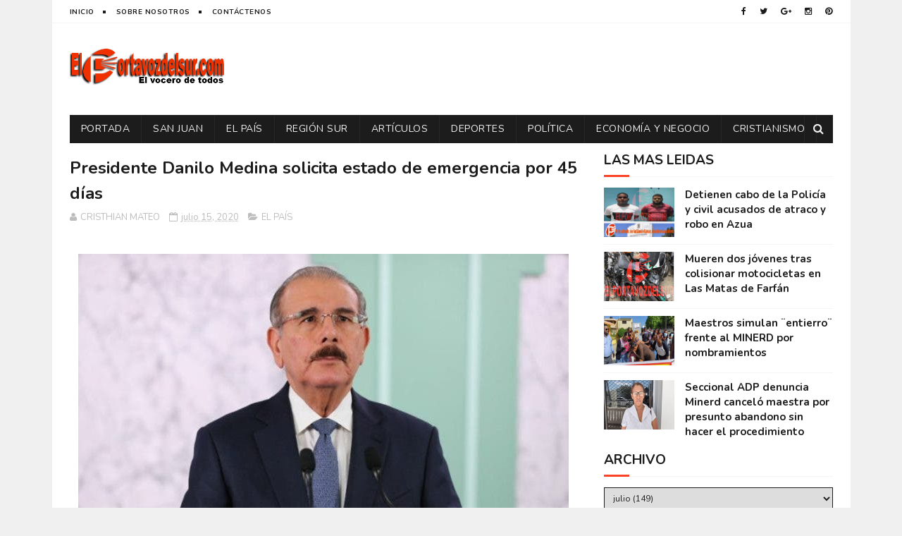

--- FILE ---
content_type: text/javascript; charset=UTF-8
request_url: https://www.elportavozdelsur.com/feeds/posts/default?alt=json-in-script&max-results=3&callback=jQuery112206582448614784855_1768007082567&_=1768007082574
body_size: 7547
content:
// API callback
jQuery112206582448614784855_1768007082567({"version":"1.0","encoding":"UTF-8","feed":{"xmlns":"http://www.w3.org/2005/Atom","xmlns$openSearch":"http://a9.com/-/spec/opensearchrss/1.0/","xmlns$blogger":"http://schemas.google.com/blogger/2008","xmlns$georss":"http://www.georss.org/georss","xmlns$gd":"http://schemas.google.com/g/2005","xmlns$thr":"http://purl.org/syndication/thread/1.0","id":{"$t":"tag:blogger.com,1999:blog-5551495972499889232"},"updated":{"$t":"2026-01-09T07:42:42.353-08:00"},"category":[{"term":"SAN JUAN"},{"term":"EL PAÍS"},{"term":"POLITICA"},{"term":"REGIÓN SUR"},{"term":"MUNDIALES"},{"term":"ARTÍCULOS"},{"term":"DEPORTES"},{"term":"FRONTERA"},{"term":"ECONOMÍA Y NEGOCIO"},{"term":"ENTRETENIMIENTO"},{"term":"CRISTIANISMO"},{"term":"VIDA"},{"term":"SLIDER"},{"term":"SEMANA SANTA 2021"},{"term":"SEMANA SANTA 2022"}],"title":{"type":"text","$t":"ELPORTAVOZDELSUR.COM"},"subtitle":{"type":"html","$t":""},"link":[{"rel":"http://schemas.google.com/g/2005#feed","type":"application/atom+xml","href":"https:\/\/www.elportavozdelsur.com\/feeds\/posts\/default"},{"rel":"self","type":"application/atom+xml","href":"https:\/\/www.blogger.com\/feeds\/5551495972499889232\/posts\/default?alt=json-in-script\u0026max-results=3"},{"rel":"alternate","type":"text/html","href":"https:\/\/www.elportavozdelsur.com\/"},{"rel":"hub","href":"http://pubsubhubbub.appspot.com/"},{"rel":"next","type":"application/atom+xml","href":"https:\/\/www.blogger.com\/feeds\/5551495972499889232\/posts\/default?alt=json-in-script\u0026start-index=4\u0026max-results=3"}],"author":[{"name":{"$t":"Redacción"},"uri":{"$t":"http:\/\/www.blogger.com\/profile\/12587253643651842905"},"email":{"$t":"noreply@blogger.com"},"gd$image":{"rel":"http://schemas.google.com/g/2005#thumbnail","width":"32","height":"24","src":"\/\/blogger.googleusercontent.com\/img\/b\/R29vZ2xl\/AVvXsEh3e79zt_Dh95lKhqI5ixq76uSyIcuph0ROtl2VSMyIJH4EXaK6SmZAcC8Lqul8xNa7pImOKkskjcy5pbJkMpy6dSZRvdlrc1SJ3DvzwU38j96HZRMLrmtS-wnbeUPYPwo\/s148\/LOGO-LAVOZDESANJUAN+copia.png"}}],"generator":{"version":"7.00","uri":"http://www.blogger.com","$t":"Blogger"},"openSearch$totalResults":{"$t":"3457"},"openSearch$startIndex":{"$t":"1"},"openSearch$itemsPerPage":{"$t":"3"},"entry":[{"id":{"$t":"tag:blogger.com,1999:blog-5551495972499889232.post-1898530210402252791"},"published":{"$t":"2026-01-07T10:39:00.000-08:00"},"updated":{"$t":"2026-01-07T10:39:15.118-08:00"},"category":[{"scheme":"http://www.blogger.com/atom/ns#","term":"SLIDER"}],"title":{"type":"text","$t":" Henry Molina destaca avances históricos y llama a consolidar la transformación del Poder Judicial"},"content":{"type":"html","$t":"\u003Cp\u003E\u003C\/p\u003E\u003Cdiv class=\"separator\" style=\"clear: both; text-align: center;\"\u003E\u003Ca href=\"https:\/\/blogger.googleusercontent.com\/img\/b\/R29vZ2xl\/AVvXsEgmwCOlqd2zrgbho5Kd_Ng1WBBjy8GRqL1xHWJDgh6SnJPEYqKm4VBHF5TpEZ77DDRgYm44Foy3q6r3e_ed_J6u6cPJuFLsiXWnWAcgdL5gALJVIsjFUqzwXx7JJ8i6w6dhvCEAKdrbMYPyeDiUz55QGii_8pPRivWrUnx_NI2Gt16pTvrKw3asRsf6Qjl4\/s1600\/4c7b8cf4-aab9-4e46-b341-5061cdbcbb0c.jpg\" imageanchor=\"1\" style=\"margin-left: 1em; margin-right: 1em;\"\u003E\u003Cimg border=\"0\" data-original-height=\"1068\" data-original-width=\"1600\" src=\"https:\/\/blogger.googleusercontent.com\/img\/b\/R29vZ2xl\/AVvXsEgmwCOlqd2zrgbho5Kd_Ng1WBBjy8GRqL1xHWJDgh6SnJPEYqKm4VBHF5TpEZ77DDRgYm44Foy3q6r3e_ed_J6u6cPJuFLsiXWnWAcgdL5gALJVIsjFUqzwXx7JJ8i6w6dhvCEAKdrbMYPyeDiUz55QGii_8pPRivWrUnx_NI2Gt16pTvrKw3asRsf6Qjl4\/s16000\/4c7b8cf4-aab9-4e46-b341-5061cdbcbb0c.jpg\" \/\u003E\u003C\/a\u003E\u003C\/div\u003E\u003Cb style=\"font-family: verdana;\"\u003EEl juez presidente destacó que mediciones internacionales como el Latinobarómetro, reflejan que los niveles de confianza pública se duplicaron en el Poder Judicial desde 2019 y que República Dominicana fue el país que más avanzó en el índice global de Estado de Derecho 2025, del World Justice Project, escalando 20 posiciones.\u003C\/b\u003E\u003Cp\u003E\u003C\/p\u003E\u003Cp\u003E\u003Cspan style=\"font-family: verdana;\"\u003E\u003Cb\u003ESANTO DOMINGO.-\u003C\/b\u003E En el marco de la conmemoración del Día del Poder Judicial, el juez presidente de la Suprema Corte de Justicia, \u003Cb\u003EHenry Molina\u003C\/b\u003E, presentó este miércoles su discurso en audiencia solemne, destacando los avances estructurales alcanzados por el sistema de justicia dominicano y subrayando la necesidad de dar continuidad a una reforma que ya está en marcha y dando resultados.\u0026nbsp;\u003C\/span\u003E\u003C\/p\u003E\u003Cp\u003E\u003Cspan style=\"font-family: verdana;\"\u003E\u003Cb\u003EMolina \u003C\/b\u003Eenfatizó que la transformación del Poder Judicial iniciada en 2019 no ha sido coyuntural ni improvisada, sino el resultado de una hoja de ruta clara, construida a partir del diálogo y orientada a garantizar una justicia más oportuna, accesible y transparente, al servicio de la ciudadanía y de la estabilidad democrática del país.\u0026nbsp;\u003C\/span\u003E\u003C\/p\u003E\u003Cp\u003E\u003Cspan style=\"font-family: verdana;\"\u003E\u003Cb\u003E“Defendemos una justicia íntegra y firme, que no se doblega ni responde a presiones o intereses ajenos, vengan de donde vengan. Una justicia que actúa siempre en resguardo de la soberanía nacional, de los derechos fundamentales y del debido proceso como garantía esencial del Estado de Derecho”,\u003C\/b\u003E afirmó el juez presidente de la SCJ.\u0026nbsp;\u0026nbsp;\u003C\/span\u003E\u003C\/p\u003E\u003Cp\u003E\u003Cspan style=\"font-family: verdana;\"\u003EEl juez presidente\u003Cb\u003E resaltó que el 87% de los tribunales del país se encuentran hoy al día, un logro sin precedentes en la historia judicial dominicana, que demuestra que la mora no es una condición inevitable, sino un problema que puede y debe ser enfrentado con planificación, tecnología y compromiso institucional. En ese mismo sentido, destacó que la Suprema Corte de Justicia logró eliminar los expedientes con más de 12 meses, cerrando un rezago histórico que afectó durante décadas al sistema.\u0026nbsp;\u003C\/b\u003E\u003C\/span\u003E\u003C\/p\u003E\u003Cp\u003E\u003Cspan style=\"font-family: verdana;\"\u003EMolina subrayó los\u003Cb\u003E avances en transformación digital, que han permitido ampliar el acceso a la justicia, reducir tiempos y costos para los usuarios y fortalecer la transparencia. Señaló que hoy todos los servicios operan con firma digital y que miles de ciudadanos y profesionales del derecho acceden a trámites judiciales de manera remota, segura y eficiente. En ese sentido, subrayó que más de 27 mil usuarios realizan sus trámites a través de la plataforma de Acceso Digital, y valoró las audiencias virtuales.\u0026nbsp;\u0026nbsp;\u003C\/b\u003E\u003C\/span\u003E\u003C\/p\u003E\u003Cp\u003E\u003Cspan style=\"font-family: verdana;\"\u003EEn materia de acceso y humanización de la justicia, el magistrado destacó \u003Cb\u003Ela expansión de infraestructuras judiciales, entre las que destaca la Ciudad Judicial de Santo Domingo Este, la atención diferenciada a personas en condición de vulnerabilidad y el fortalecimiento de los mecanismos alternativos de resolución de conflictos, como\u0026nbsp;\u003C\/b\u003E\u003C\/span\u003E\u003Cspan style=\"font-family: verdana;\"\u003E\u003Cb\u003Eherramientas clave para una justicia más cercana, menos adversarial y más centrada en las personas.\u0026nbsp;\u003C\/b\u003E\u003C\/span\u003E\u003C\/p\u003E\u003Cp\u003E\u003Cspan style=\"font-family: verdana;\"\u003EAsimismo, reafirmó el compromiso del Poder Judicial con la transparencia y la rendición de cuentas, mencionando iniciativas como el Observatorio del Poder Judicial, el Anuario de Jurisprudencia, el portal de datos abiertos y la Juriteca.\u0026nbsp;\u003C\/span\u003E\u003C\/p\u003E\u003Cp\u003E\u003Cspan style=\"font-family: verdana;\"\u003EEn un mensaje de fondo institucional, \u003Cb\u003EHenry Molina \u003C\/b\u003Einsistió en que los avances alcanzados son fruto de un esfuerzo colectivo de jueces, juezas y servidores judiciales en todo el país.\u0026nbsp;\u003C\/span\u003E\u003C\/p\u003E\u003Cp\u003E\u003Cspan style=\"font-family: verdana;\"\u003EDestacó también que la continuidad de la transformación en marcha es un ejercicio de responsabilidad con el futuro de la República Dominicana y recordó que la hoja de ruta ya está trazada, gracias al proceso de participación ciudadana que permitió formular el Plan Estratégico Decenal 2034.\u0026nbsp;\u0026nbsp;\u003C\/span\u003E\u003C\/p\u003E\u003Cp\u003E\u003Cspan style=\"font-family: verdana;\"\u003E\u003Cb\u003E“Cuando la justicia avanza, el país avanza con ella”, expresó, al tiempo que reafirmó la independencia judicial como pilar del Estado de derecho y la democracia. “La fortaleza de nuestras instituciones no se hereda ni se improvisa: se construye cada día, con legalidad, independencia y respeto a la dignidad humana”\u003C\/b\u003E.\u0026nbsp;\u003C\/span\u003E\u003C\/p\u003E\u003Cp\u003E\u003Cspan style=\"font-family: verdana;\"\u003EEl acto contó con la presencia del presidente de la República, Luis Rodolfo Abinader Corona y el exmandatario Leonel Fernández. También, el titular del Tribunal Constitucional (TC), Napoleón Estévez Lavandier, los presidentes del Senado, Ricardo de los Santos y de la Cámara de Diputados, Alfredo Pacheco, así como demás integrantes del Consejo Nacional de la Magistratura (CNM), altas autoridades judiciales y representantes de los distintos poderes del Estado, en una muestra del carácter institucional y republicano de la jornada.\u0026nbsp;\u003C\/span\u003E\u003C\/p\u003E\u003Cp\u003E\u003Cspan style=\"font-family: verdana;\"\u003ECon esta presentación de logros y retos, el Poder Judicial reafirma su compromiso de seguir consolidando una justicia al día, accesible y confiable, y de proteger los avances logrados como un patrimonio institucional al servicio de la democracia y de los derechos fundamentales de todos los dominicanos.\u0026nbsp;\u003C\/span\u003E\u003C\/p\u003E\u003Cp\u003E\u003Cspan style=\"font-family: verdana;\"\u003E\u003Cb\u003ELos actos conmemorativos\u0026nbsp;\u0026nbsp;\u003C\/b\u003E\u003C\/span\u003E\u003C\/p\u003E\u003Cp\u003E\u003Cspan style=\"font-family: verdana;\"\u003ELos actos conmemorativos del Día del Poder Judicial incluyeron una misa roja en la catedral Primada de América, oficiada por monseñor Carlos Morel Diplán, y posteriormente una ofrenda floral en honor a los padres fundadores de la nación en el Altar de la Patria. Asimismo, también audiencias solemnes en los 11 departamentos judiciales del país, que se desarrollaron de forma simultánea.\u0026nbsp; \u0026nbsp;\u003C\/span\u003E\u003C\/p\u003E\u003Cp\u003E\u003Cspan style=\"font-family: verdana;\"\u003EEn los actos conmemorativos participaron jueces, juezas del Pleno del alto tribunal, de otras instancias, legisladores, autoridades gubernamentales, representantes de la comunidad jurídica y servidores judiciales.\u003C\/span\u003E\u003C\/p\u003E"},"link":[{"rel":"replies","type":"application/atom+xml","href":"https:\/\/www.elportavozdelsur.com\/feeds\/1898530210402252791\/comments\/default","title":"Enviar comentarios"},{"rel":"replies","type":"text/html","href":"https:\/\/www.elportavozdelsur.com\/2026\/01\/henry-molina-destaca-avances-historicos.html#comment-form","title":"0 comentarios"},{"rel":"edit","type":"application/atom+xml","href":"https:\/\/www.blogger.com\/feeds\/5551495972499889232\/posts\/default\/1898530210402252791"},{"rel":"self","type":"application/atom+xml","href":"https:\/\/www.blogger.com\/feeds\/5551495972499889232\/posts\/default\/1898530210402252791"},{"rel":"alternate","type":"text/html","href":"https:\/\/www.elportavozdelsur.com\/2026\/01\/henry-molina-destaca-avances-historicos.html","title":" Henry Molina destaca avances históricos y llama a consolidar la transformación del Poder Judicial"}],"author":[{"name":{"$t":"CRISTHIAN MATEO"},"uri":{"$t":"http:\/\/www.blogger.com\/profile\/12422660626174104214"},"email":{"$t":"noreply@blogger.com"},"gd$image":{"rel":"http://schemas.google.com/g/2005#thumbnail","width":"32","height":"32","src":"\/\/blogger.googleusercontent.com\/img\/b\/R29vZ2xl\/AVvXsEgik3pGGc0UttDC1gC9baAB9DTh0NybntRF7DXUul_gQbGPlmP8Bxd2llmPiEsKHk5pRXGGdbg9ZXDCeuzEkOOgU_irWpIib8vM1O3gh-x0OGjhgvsXp5NqPs_4UWypCufOq8LNbefr8A_d3_G22OUuifHAuG88vJMQeUVhVH9g8eic75E\/s220\/photo_2024-10-12_18-19-09.jpg"}}],"media$thumbnail":{"xmlns$media":"http://search.yahoo.com/mrss/","url":"https:\/\/blogger.googleusercontent.com\/img\/b\/R29vZ2xl\/AVvXsEgmwCOlqd2zrgbho5Kd_Ng1WBBjy8GRqL1xHWJDgh6SnJPEYqKm4VBHF5TpEZ77DDRgYm44Foy3q6r3e_ed_J6u6cPJuFLsiXWnWAcgdL5gALJVIsjFUqzwXx7JJ8i6w6dhvCEAKdrbMYPyeDiUz55QGii_8pPRivWrUnx_NI2Gt16pTvrKw3asRsf6Qjl4\/s72-c\/4c7b8cf4-aab9-4e46-b341-5061cdbcbb0c.jpg","height":"72","width":"72"},"thr$total":{"$t":"0"}},{"id":{"$t":"tag:blogger.com,1999:blog-5551495972499889232.post-3495441937406510828"},"published":{"$t":"2026-01-07T08:21:00.000-08:00"},"updated":{"$t":"2026-01-07T08:21:27.733-08:00"},"category":[{"scheme":"http://www.blogger.com/atom/ns#","term":"ARTÍCULOS"}],"title":{"type":"text","$t":"¿Por qué leer es tan bueno? "},"content":{"type":"html","$t":"\u003Cp\u003E\u003C\/p\u003E\u003Cdiv class=\"separator\" style=\"clear: both; text-align: center;\"\u003E\u003Ca href=\"https:\/\/blogger.googleusercontent.com\/img\/b\/R29vZ2xl\/AVvXsEhs2sv37IxObDgwAjXWaPHRJID56S1Uu8v6c98tmEGa5MpMpYIS67UzWbIpfI0OnHorlSh7rFfgzpqNM3uSGGWNUf5k5G_y20gE4fTiOaWtYDCNzPaace-m-nFUg21cE437pc_Hd_oSDvgyN_RFfCcW5jZDz5IHOkWj11hnfi47TWLG65c7MI0lpIDp4DnE\/s910\/book-hand-page-reading.jpg\" imageanchor=\"1\" style=\"margin-left: 1em; margin-right: 1em;\"\u003E\u003Cimg border=\"0\" data-original-height=\"607\" data-original-width=\"910\" src=\"https:\/\/blogger.googleusercontent.com\/img\/b\/R29vZ2xl\/AVvXsEhs2sv37IxObDgwAjXWaPHRJID56S1Uu8v6c98tmEGa5MpMpYIS67UzWbIpfI0OnHorlSh7rFfgzpqNM3uSGGWNUf5k5G_y20gE4fTiOaWtYDCNzPaace-m-nFUg21cE437pc_Hd_oSDvgyN_RFfCcW5jZDz5IHOkWj11hnfi47TWLG65c7MI0lpIDp4DnE\/s16000\/book-hand-page-reading.jpg\" \/\u003E\u003C\/a\u003E\u003C\/div\u003E\u003Cspan style=\"font-family: verdana;\"\u003ELeer no es solo un hábito intelectual; es una de las actividades más poderosas para el desarrollo del cerebro, la personalidad y la comprensión del mundo. Diversos estudios en neurociencia y educación —como los del reconocido investigador \u003C\/span\u003E\u003Cstrong data-end=\"461\" data-start=\"440\" style=\"font-family: verdana;\"\u003EStanislas Dehaene\u003C\/strong\u003E\u003Cspan style=\"font-family: verdana;\"\u003E— confirman que la lectura transforma la mente de manera profunda y duradera.\u003C\/span\u003E\u003Cp\u003E\u003C\/p\u003E\n\u003Ch3 data-end=\"566\" data-start=\"540\"\u003E\u003Cspan style=\"font-family: verdana; font-size: small;\"\u003E1. Te hace más culto\u003C\/span\u003E\u003C\/h3\u003E\n\u003Cp data-end=\"896\" data-start=\"567\"\u003E\u003Cspan style=\"font-family: verdana;\"\u003ELa lectura expone al cerebro a contextos históricos, científicos, sociales y culturales variados. Cada libro amplía nuestro marco de referencia y nos permite comprender mejor la realidad que nos rodea. El conocimiento acumulado fortalece el pensamiento crítico y nos ayuda a interpretar el mundo con mayor profundidad y criterio.\u003C\/span\u003E\u003C\/p\u003E\n\u003Ch3 data-end=\"927\" data-start=\"898\"\u003E\u003Cspan style=\"font-family: verdana; font-size: small;\"\u003E2. Mejora tu ortografía\u003C\/span\u003E\u003C\/h3\u003E\n\u003Cp data-end=\"1251\" data-start=\"928\"\u003E\u003Cspan style=\"font-family: verdana;\"\u003EAl leer, el cerebro se familiariza de forma natural con la escritura correcta de las palabras. La psicología cognitiva explica que la memoria visual del lenguaje se fortalece con la exposición repetida a textos bien escritos. Así, la ortografía mejora casi de manera automática, sin necesidad de memorizar reglas complejas.\u003C\/span\u003E\u003C\/p\u003E\n\u003Ch3 data-end=\"1283\" data-start=\"1253\"\u003E\u003Cspan style=\"font-family: verdana; font-size: small;\"\u003E3. Te hace más reflexivo\u003C\/span\u003E\u003C\/h3\u003E\n\u003Cp data-end=\"1613\" data-start=\"1284\"\u003E\u003Cspan style=\"font-family: verdana;\"\u003ELa lectura activa áreas del cerebro relacionadas con la introspección, el análisis y el pensamiento crítico. A diferencia del consumo rápido de información, leer exige pausa y concentración. Este proceso ralentiza la mente, fomenta la reflexión y permite analizar ideas con profundidad, en lugar de reaccionar de forma impulsiva.\u003C\/span\u003E\u003C\/p\u003E\n\u003Ch3 data-end=\"1645\" data-start=\"1615\"\u003E\u003Cspan style=\"font-family: verdana; font-size: small;\"\u003E4. Amplía tu vocabulario\u003C\/span\u003E\u003C\/h3\u003E\n\u003Cp data-end=\"1987\" data-start=\"1646\"\u003E\u003Cspan style=\"font-family: verdana;\"\u003ECada texto introduce nuevas palabras dentro de contextos significativos. La neuroeducación demuestra que el vocabulario se aprende y se fija mejor cuando las palabras aparecen en situaciones reales y comprensibles. Un vocabulario amplio no solo mejora la comprensión lectora, sino también la capacidad de expresarse con claridad y precisión.\u003C\/span\u003E\u003C\/p\u003E\n\u003Ch3 data-end=\"2019\" data-start=\"1989\"\u003E\u003Cspan style=\"font-family: verdana; font-size: small;\"\u003E5. Previene el Alzheimer\u003C\/span\u003E\u003C\/h3\u003E\n\u003Cp data-end=\"2323\" data-start=\"2020\"\u003E\u003Cspan style=\"font-family: verdana;\"\u003EEstudios en neurociencia señalan que la lectura fortalece la llamada \u003Cem data-end=\"2108\" data-start=\"2089\"\u003Ereserva cognitiva\u003C\/em\u003E. La estimulación mental constante ayuda a retrasar el deterioro de las funciones cerebrales asociado al envejecimiento. Leer actúa como un ejercicio que mantiene activo y saludable el cerebro a lo largo del tiempo.\u003C\/span\u003E\u003C\/p\u003E\n\u003Ch3 data-end=\"2355\" data-start=\"2325\"\u003E\u003Cspan style=\"font-family: verdana; font-size: small;\"\u003E6. Te hace más elocuente\u003C\/span\u003E\u003C\/h3\u003E\n\u003Cp data-end=\"2633\" data-start=\"2356\"\u003E\u003Cspan style=\"font-family: verdana;\"\u003ELeer buenos textos modela la forma de pensar y de expresarse. La estructura del lenguaje, la coherencia de las ideas y la riqueza expresiva se fortalecen con la lectura frecuente. Esto se traduce en un discurso más claro, fluido y convincente, tanto al hablar como al escribir.\u003C\/span\u003E\u003C\/p\u003E\n\u003Ch3 data-end=\"2660\" data-start=\"2635\"\u003E\u003Cspan style=\"font-family: verdana; font-size: small;\"\u003E7. Entrena tu mente\u003C\/span\u003E\u003C\/h3\u003E\n\u003Cp data-end=\"2940\" data-start=\"2661\"\u003E\u003Cspan style=\"font-family: verdana;\"\u003ELa lectura exige atención, memoria, comprensión y análisis de manera simultánea. Según la neurociencia, esta combinación fortalece múltiples redes neuronales al mismo tiempo. Por eso, leer es considerado un entrenamiento mental completo, comparable a un gimnasio para el cerebro.\u003C\/span\u003E\u003C\/p\u003E\n\u003Ch3 data-end=\"2976\" data-start=\"2942\"\u003E\u003Cspan style=\"font-family: verdana; font-size: small;\"\u003E8. Incrementa tu imaginación\u003C\/span\u003E\u003C\/h3\u003E\n\u003Cp data-end=\"3268\" data-start=\"2977\"\u003E\u003Cspan style=\"font-family: verdana;\"\u003EA diferencia de otros medios, la lectura no ofrece imágenes prefabricadas. El cerebro debe crear escenarios, rostros, emociones y situaciones a partir de las palabras. Este proceso activa intensamente la imaginación y potencia la creatividad, permitiendo explorar mundos y realidades nuevas.\u003C\/span\u003E\u003C\/p\u003E\n\u003Ch3 data-end=\"3291\" data-start=\"3275\"\u003E\u003Cspan style=\"font-family: verdana; font-size: small;\"\u003EConclusión\u003C\/span\u003E\u003C\/h3\u003E\n\u003Cp data-end=\"3562\" data-start=\"3292\"\u003E\u003Cspan style=\"font-family: verdana;\"\u003ELeer no solo informa: \u003Cstrong data-end=\"3356\" data-start=\"3314\"\u003Eforma, transforma y fortalece la mente\u003C\/strong\u003E. Es una herramienta silenciosa pero poderosa para crecer intelectual, emocional y espiritualmente. En un mundo acelerado, leer sigue siendo uno de los actos más profundos de libertad y desarrollo personal.\u003C\/span\u003E\u003C\/p\u003E\n\u003Cp data-end=\"3595\" data-start=\"3564\"\u003E\u003Cspan style=\"font-family: verdana;\"\u003E\u003Cstrong data-end=\"3575\" data-start=\"3564\"\u003EFuente:\u003C\/strong\u003E \u003Cb\u003EStanislas Dehaene\u003C\/b\u003E\u003C\/span\u003E\u003C\/p\u003E"},"link":[{"rel":"replies","type":"application/atom+xml","href":"https:\/\/www.elportavozdelsur.com\/feeds\/3495441937406510828\/comments\/default","title":"Enviar comentarios"},{"rel":"replies","type":"text/html","href":"https:\/\/www.elportavozdelsur.com\/2026\/01\/por-que-leer-es-tan-bueno.html#comment-form","title":"0 comentarios"},{"rel":"edit","type":"application/atom+xml","href":"https:\/\/www.blogger.com\/feeds\/5551495972499889232\/posts\/default\/3495441937406510828"},{"rel":"self","type":"application/atom+xml","href":"https:\/\/www.blogger.com\/feeds\/5551495972499889232\/posts\/default\/3495441937406510828"},{"rel":"alternate","type":"text/html","href":"https:\/\/www.elportavozdelsur.com\/2026\/01\/por-que-leer-es-tan-bueno.html","title":"¿Por qué leer es tan bueno? "}],"author":[{"name":{"$t":"CRISTHIAN MATEO"},"uri":{"$t":"http:\/\/www.blogger.com\/profile\/12422660626174104214"},"email":{"$t":"noreply@blogger.com"},"gd$image":{"rel":"http://schemas.google.com/g/2005#thumbnail","width":"32","height":"32","src":"\/\/blogger.googleusercontent.com\/img\/b\/R29vZ2xl\/AVvXsEgik3pGGc0UttDC1gC9baAB9DTh0NybntRF7DXUul_gQbGPlmP8Bxd2llmPiEsKHk5pRXGGdbg9ZXDCeuzEkOOgU_irWpIib8vM1O3gh-x0OGjhgvsXp5NqPs_4UWypCufOq8LNbefr8A_d3_G22OUuifHAuG88vJMQeUVhVH9g8eic75E\/s220\/photo_2024-10-12_18-19-09.jpg"}}],"media$thumbnail":{"xmlns$media":"http://search.yahoo.com/mrss/","url":"https:\/\/blogger.googleusercontent.com\/img\/b\/R29vZ2xl\/AVvXsEhs2sv37IxObDgwAjXWaPHRJID56S1Uu8v6c98tmEGa5MpMpYIS67UzWbIpfI0OnHorlSh7rFfgzpqNM3uSGGWNUf5k5G_y20gE4fTiOaWtYDCNzPaace-m-nFUg21cE437pc_Hd_oSDvgyN_RFfCcW5jZDz5IHOkWj11hnfi47TWLG65c7MI0lpIDp4DnE\/s72-c\/book-hand-page-reading.jpg","height":"72","width":"72"},"thr$total":{"$t":"0"}},{"id":{"$t":"tag:blogger.com,1999:blog-5551495972499889232.post-3256050241001139569"},"published":{"$t":"2026-01-07T08:13:00.000-08:00"},"updated":{"$t":"2026-01-07T08:13:18.709-08:00"},"category":[{"scheme":"http://www.blogger.com/atom/ns#","term":"EL PAÍS"}],"title":{"type":"text","$t":" Toro mata a mujer mientras realizaba labores domésticas en Luperón"},"content":{"type":"html","$t":"\u003Cdiv class=\"separator\" style=\"clear: both; text-align: justify;\"\u003E\u003Ca href=\"https:\/\/blogger.googleusercontent.com\/img\/b\/R29vZ2xl\/AVvXsEhMAyz8dnCDSjIXp3n8SFt2musJ0YayOQNinOaw8X0gBr9VgnHfRP2Y51N4h3ubedHXJBozLqLkmrA5I6BvhqRXgla2Cs1S-CT93zZ8QvcK8Xv9H8m5fgo96ZsOv44Nrv9jndC0KRi4dP_E5WJM69FkLnnKjyaE7XsXdZHa2yotyaCyCtLW9OwRvRmo14H6\/s999\/822fcfcc-48a8-41dc-a9f2-0454a847928b.jpg\" imageanchor=\"1\" style=\"margin-left: 1em; margin-right: 1em;\"\u003E\u003Cimg border=\"0\" data-original-height=\"999\" data-original-width=\"823\" src=\"https:\/\/blogger.googleusercontent.com\/img\/b\/R29vZ2xl\/AVvXsEhMAyz8dnCDSjIXp3n8SFt2musJ0YayOQNinOaw8X0gBr9VgnHfRP2Y51N4h3ubedHXJBozLqLkmrA5I6BvhqRXgla2Cs1S-CT93zZ8QvcK8Xv9H8m5fgo96ZsOv44Nrv9jndC0KRi4dP_E5WJM69FkLnnKjyaE7XsXdZHa2yotyaCyCtLW9OwRvRmo14H6\/s16000\/822fcfcc-48a8-41dc-a9f2-0454a847928b.jpg\" \/\u003E\u003C\/a\u003E\u003Cb style=\"font-family: verdana; text-align: left;\"\u003EPor: Hugo Gómez\u0026nbsp;\u003C\/b\u003E\u003C\/div\u003E\n\u003Cp data-end=\"509\" data-start=\"241\"\u003E\u003Cspan style=\"font-family: verdana;\"\u003E\u003Cstrong data-end=\"272\" data-start=\"241\"\u003EPUERTO PLATA, R.D.\u003C\/strong\u003E – Un hecho trágico ha consternado a la comunidad de Barrancón, en el municipio de Luperón, provincia Puerto Plata, donde una mujer perdió la vida tras ser atacada por un toro mientras realizaba labores domésticas frente a su residencia.\u003C\/span\u003E\u003C\/p\u003E\n\u003Cp data-end=\"667\" data-start=\"511\"\u003E\u003Cspan style=\"font-family: verdana;\"\u003ELa víctima fue identificada como \u003Cstrong data-end=\"572\" data-start=\"544\"\u003EFrancis María Lora Brito\u003C\/strong\u003E, de 53 años de edad, residente en dicha comunidad, ubicada en el bloque oeste de la provincia.\u003C\/span\u003E\u003C\/p\u003E\n\u003Cp data-end=\"862\" data-start=\"669\"\u003E\u003Cspan style=\"font-family: verdana;\"\u003EDe acuerdo con informaciones ofrecidas por el comunicador \u003Cstrong data-end=\"742\" data-start=\"727\"\u003ECosme Ulloa\u003C\/strong\u003E, el animal se salió de control en el momento en que era sacado del corral o pesa de animales existente en la comunidad.\u003C\/span\u003E\u003C\/p\u003E\n\u003Cp data-end=\"1071\" data-start=\"864\"\u003E\u003Cspan style=\"font-family: verdana;\"\u003EEl toro, visiblemente enfurecido, se desplazó hasta el lugar donde se encontraba la mujer, embistiéndola y propinándole múltiples golpes con las patas y los cuernos, causándole la muerte de manera inmediata.\u003C\/span\u003E\u003C\/p\u003E\n\u003Cp data-end=\"1293\" data-start=\"1073\"\u003E\u003Cspan style=\"font-family: verdana;\"\u003EEl lamentable suceso ha generado profunda conmoción entre los residentes de Barrancón y comunidades aledañas, ya que la víctima deja dos hijos en la orfandad, lo que ha motivado numerosas muestras de dolor y solidaridad.\u003C\/span\u003E\u003C\/p\u003E\n\u003Cp data-end=\"1459\" data-start=\"1295\"\u003E\u003Cspan style=\"font-family: verdana;\"\u003EAl lugar acudieron las autoridades correspondientes para realizar las investigaciones de rigor y determinar las responsabilidades en torno a este trágico incidente.\u003C\/span\u003E\u003C\/p\u003E"},"link":[{"rel":"replies","type":"application/atom+xml","href":"https:\/\/www.elportavozdelsur.com\/feeds\/3256050241001139569\/comments\/default","title":"Enviar comentarios"},{"rel":"replies","type":"text/html","href":"https:\/\/www.elportavozdelsur.com\/2026\/01\/toro-mata-mujer-mientras-realizaba.html#comment-form","title":"0 comentarios"},{"rel":"edit","type":"application/atom+xml","href":"https:\/\/www.blogger.com\/feeds\/5551495972499889232\/posts\/default\/3256050241001139569"},{"rel":"self","type":"application/atom+xml","href":"https:\/\/www.blogger.com\/feeds\/5551495972499889232\/posts\/default\/3256050241001139569"},{"rel":"alternate","type":"text/html","href":"https:\/\/www.elportavozdelsur.com\/2026\/01\/toro-mata-mujer-mientras-realizaba.html","title":" Toro mata a mujer mientras realizaba labores domésticas en Luperón"}],"author":[{"name":{"$t":"CRISTHIAN MATEO"},"uri":{"$t":"http:\/\/www.blogger.com\/profile\/12422660626174104214"},"email":{"$t":"noreply@blogger.com"},"gd$image":{"rel":"http://schemas.google.com/g/2005#thumbnail","width":"32","height":"32","src":"\/\/blogger.googleusercontent.com\/img\/b\/R29vZ2xl\/AVvXsEgik3pGGc0UttDC1gC9baAB9DTh0NybntRF7DXUul_gQbGPlmP8Bxd2llmPiEsKHk5pRXGGdbg9ZXDCeuzEkOOgU_irWpIib8vM1O3gh-x0OGjhgvsXp5NqPs_4UWypCufOq8LNbefr8A_d3_G22OUuifHAuG88vJMQeUVhVH9g8eic75E\/s220\/photo_2024-10-12_18-19-09.jpg"}}],"media$thumbnail":{"xmlns$media":"http://search.yahoo.com/mrss/","url":"https:\/\/blogger.googleusercontent.com\/img\/b\/R29vZ2xl\/AVvXsEhMAyz8dnCDSjIXp3n8SFt2musJ0YayOQNinOaw8X0gBr9VgnHfRP2Y51N4h3ubedHXJBozLqLkmrA5I6BvhqRXgla2Cs1S-CT93zZ8QvcK8Xv9H8m5fgo96ZsOv44Nrv9jndC0KRi4dP_E5WJM69FkLnnKjyaE7XsXdZHa2yotyaCyCtLW9OwRvRmo14H6\/s72-c\/822fcfcc-48a8-41dc-a9f2-0454a847928b.jpg","height":"72","width":"72"},"thr$total":{"$t":"0"}}]}});

--- FILE ---
content_type: text/javascript; charset=UTF-8
request_url: https://www.elportavozdelsur.com/feeds/posts/default/-/Sports?alt=json-in-script&max-results=3&callback=jQuery112206582448614784855_1768007082569&_=1768007082570
body_size: 812
content:
// API callback
jQuery112206582448614784855_1768007082569({"version":"1.0","encoding":"UTF-8","feed":{"xmlns":"http://www.w3.org/2005/Atom","xmlns$openSearch":"http://a9.com/-/spec/opensearchrss/1.0/","xmlns$blogger":"http://schemas.google.com/blogger/2008","xmlns$georss":"http://www.georss.org/georss","xmlns$gd":"http://schemas.google.com/g/2005","xmlns$thr":"http://purl.org/syndication/thread/1.0","id":{"$t":"tag:blogger.com,1999:blog-5551495972499889232"},"updated":{"$t":"2026-01-09T07:42:42.353-08:00"},"category":[{"term":"SAN JUAN"},{"term":"EL PAÍS"},{"term":"POLITICA"},{"term":"REGIÓN SUR"},{"term":"MUNDIALES"},{"term":"ARTÍCULOS"},{"term":"DEPORTES"},{"term":"FRONTERA"},{"term":"ECONOMÍA Y NEGOCIO"},{"term":"ENTRETENIMIENTO"},{"term":"CRISTIANISMO"},{"term":"VIDA"},{"term":"SLIDER"},{"term":"SEMANA SANTA 2021"},{"term":"SEMANA SANTA 2022"}],"title":{"type":"text","$t":"ELPORTAVOZDELSUR.COM"},"subtitle":{"type":"html","$t":""},"link":[{"rel":"http://schemas.google.com/g/2005#feed","type":"application/atom+xml","href":"https:\/\/www.elportavozdelsur.com\/feeds\/posts\/default"},{"rel":"self","type":"application/atom+xml","href":"https:\/\/www.blogger.com\/feeds\/5551495972499889232\/posts\/default\/-\/Sports?alt=json-in-script\u0026max-results=3"},{"rel":"alternate","type":"text/html","href":"https:\/\/www.elportavozdelsur.com\/search\/label\/Sports"},{"rel":"hub","href":"http://pubsubhubbub.appspot.com/"}],"author":[{"name":{"$t":"Redacción"},"uri":{"$t":"http:\/\/www.blogger.com\/profile\/12587253643651842905"},"email":{"$t":"noreply@blogger.com"},"gd$image":{"rel":"http://schemas.google.com/g/2005#thumbnail","width":"32","height":"24","src":"\/\/blogger.googleusercontent.com\/img\/b\/R29vZ2xl\/AVvXsEh3e79zt_Dh95lKhqI5ixq76uSyIcuph0ROtl2VSMyIJH4EXaK6SmZAcC8Lqul8xNa7pImOKkskjcy5pbJkMpy6dSZRvdlrc1SJ3DvzwU38j96HZRMLrmtS-wnbeUPYPwo\/s148\/LOGO-LAVOZDESANJUAN+copia.png"}}],"generator":{"version":"7.00","uri":"http://www.blogger.com","$t":"Blogger"},"openSearch$totalResults":{"$t":"0"},"openSearch$startIndex":{"$t":"1"},"openSearch$itemsPerPage":{"$t":"3"}}});

--- FILE ---
content_type: text/javascript; charset=UTF-8
request_url: https://www.elportavozdelsur.com/feeds/posts/default?alt=json-in-script&callback=jQuery112206582448614784855_1768007082567&_=1768007082568
body_size: 41088
content:
// API callback
jQuery112206582448614784855_1768007082567({"version":"1.0","encoding":"UTF-8","feed":{"xmlns":"http://www.w3.org/2005/Atom","xmlns$openSearch":"http://a9.com/-/spec/opensearchrss/1.0/","xmlns$blogger":"http://schemas.google.com/blogger/2008","xmlns$georss":"http://www.georss.org/georss","xmlns$gd":"http://schemas.google.com/g/2005","xmlns$thr":"http://purl.org/syndication/thread/1.0","id":{"$t":"tag:blogger.com,1999:blog-5551495972499889232"},"updated":{"$t":"2026-01-09T07:42:42.353-08:00"},"category":[{"term":"SAN JUAN"},{"term":"EL PAÍS"},{"term":"POLITICA"},{"term":"REGIÓN SUR"},{"term":"MUNDIALES"},{"term":"ARTÍCULOS"},{"term":"DEPORTES"},{"term":"FRONTERA"},{"term":"ECONOMÍA Y NEGOCIO"},{"term":"ENTRETENIMIENTO"},{"term":"CRISTIANISMO"},{"term":"VIDA"},{"term":"SLIDER"},{"term":"SEMANA SANTA 2021"},{"term":"SEMANA SANTA 2022"}],"title":{"type":"text","$t":"ELPORTAVOZDELSUR.COM"},"subtitle":{"type":"html","$t":""},"link":[{"rel":"http://schemas.google.com/g/2005#feed","type":"application/atom+xml","href":"https:\/\/www.elportavozdelsur.com\/feeds\/posts\/default"},{"rel":"self","type":"application/atom+xml","href":"https:\/\/www.blogger.com\/feeds\/5551495972499889232\/posts\/default?alt=json-in-script"},{"rel":"alternate","type":"text/html","href":"https:\/\/www.elportavozdelsur.com\/"},{"rel":"hub","href":"http://pubsubhubbub.appspot.com/"},{"rel":"next","type":"application/atom+xml","href":"https:\/\/www.blogger.com\/feeds\/5551495972499889232\/posts\/default?alt=json-in-script\u0026start-index=26\u0026max-results=25"}],"author":[{"name":{"$t":"Redacción"},"uri":{"$t":"http:\/\/www.blogger.com\/profile\/12587253643651842905"},"email":{"$t":"noreply@blogger.com"},"gd$image":{"rel":"http://schemas.google.com/g/2005#thumbnail","width":"32","height":"24","src":"\/\/blogger.googleusercontent.com\/img\/b\/R29vZ2xl\/AVvXsEh3e79zt_Dh95lKhqI5ixq76uSyIcuph0ROtl2VSMyIJH4EXaK6SmZAcC8Lqul8xNa7pImOKkskjcy5pbJkMpy6dSZRvdlrc1SJ3DvzwU38j96HZRMLrmtS-wnbeUPYPwo\/s148\/LOGO-LAVOZDESANJUAN+copia.png"}}],"generator":{"version":"7.00","uri":"http://www.blogger.com","$t":"Blogger"},"openSearch$totalResults":{"$t":"3457"},"openSearch$startIndex":{"$t":"1"},"openSearch$itemsPerPage":{"$t":"25"},"entry":[{"id":{"$t":"tag:blogger.com,1999:blog-5551495972499889232.post-1898530210402252791"},"published":{"$t":"2026-01-07T10:39:00.000-08:00"},"updated":{"$t":"2026-01-07T10:39:15.118-08:00"},"category":[{"scheme":"http://www.blogger.com/atom/ns#","term":"SLIDER"}],"title":{"type":"text","$t":" Henry Molina destaca avances históricos y llama a consolidar la transformación del Poder Judicial"},"content":{"type":"html","$t":"\u003Cp\u003E\u003C\/p\u003E\u003Cdiv class=\"separator\" style=\"clear: both; text-align: center;\"\u003E\u003Ca href=\"https:\/\/blogger.googleusercontent.com\/img\/b\/R29vZ2xl\/AVvXsEgmwCOlqd2zrgbho5Kd_Ng1WBBjy8GRqL1xHWJDgh6SnJPEYqKm4VBHF5TpEZ77DDRgYm44Foy3q6r3e_ed_J6u6cPJuFLsiXWnWAcgdL5gALJVIsjFUqzwXx7JJ8i6w6dhvCEAKdrbMYPyeDiUz55QGii_8pPRivWrUnx_NI2Gt16pTvrKw3asRsf6Qjl4\/s1600\/4c7b8cf4-aab9-4e46-b341-5061cdbcbb0c.jpg\" imageanchor=\"1\" style=\"margin-left: 1em; margin-right: 1em;\"\u003E\u003Cimg border=\"0\" data-original-height=\"1068\" data-original-width=\"1600\" src=\"https:\/\/blogger.googleusercontent.com\/img\/b\/R29vZ2xl\/AVvXsEgmwCOlqd2zrgbho5Kd_Ng1WBBjy8GRqL1xHWJDgh6SnJPEYqKm4VBHF5TpEZ77DDRgYm44Foy3q6r3e_ed_J6u6cPJuFLsiXWnWAcgdL5gALJVIsjFUqzwXx7JJ8i6w6dhvCEAKdrbMYPyeDiUz55QGii_8pPRivWrUnx_NI2Gt16pTvrKw3asRsf6Qjl4\/s16000\/4c7b8cf4-aab9-4e46-b341-5061cdbcbb0c.jpg\" \/\u003E\u003C\/a\u003E\u003C\/div\u003E\u003Cb style=\"font-family: verdana;\"\u003EEl juez presidente destacó que mediciones internacionales como el Latinobarómetro, reflejan que los niveles de confianza pública se duplicaron en el Poder Judicial desde 2019 y que República Dominicana fue el país que más avanzó en el índice global de Estado de Derecho 2025, del World Justice Project, escalando 20 posiciones.\u003C\/b\u003E\u003Cp\u003E\u003C\/p\u003E\u003Cp\u003E\u003Cspan style=\"font-family: verdana;\"\u003E\u003Cb\u003ESANTO DOMINGO.-\u003C\/b\u003E En el marco de la conmemoración del Día del Poder Judicial, el juez presidente de la Suprema Corte de Justicia, \u003Cb\u003EHenry Molina\u003C\/b\u003E, presentó este miércoles su discurso en audiencia solemne, destacando los avances estructurales alcanzados por el sistema de justicia dominicano y subrayando la necesidad de dar continuidad a una reforma que ya está en marcha y dando resultados.\u0026nbsp;\u003C\/span\u003E\u003C\/p\u003E\u003Cp\u003E\u003Cspan style=\"font-family: verdana;\"\u003E\u003Cb\u003EMolina \u003C\/b\u003Eenfatizó que la transformación del Poder Judicial iniciada en 2019 no ha sido coyuntural ni improvisada, sino el resultado de una hoja de ruta clara, construida a partir del diálogo y orientada a garantizar una justicia más oportuna, accesible y transparente, al servicio de la ciudadanía y de la estabilidad democrática del país.\u0026nbsp;\u003C\/span\u003E\u003C\/p\u003E\u003Cp\u003E\u003Cspan style=\"font-family: verdana;\"\u003E\u003Cb\u003E“Defendemos una justicia íntegra y firme, que no se doblega ni responde a presiones o intereses ajenos, vengan de donde vengan. Una justicia que actúa siempre en resguardo de la soberanía nacional, de los derechos fundamentales y del debido proceso como garantía esencial del Estado de Derecho”,\u003C\/b\u003E afirmó el juez presidente de la SCJ.\u0026nbsp;\u0026nbsp;\u003C\/span\u003E\u003C\/p\u003E\u003Cp\u003E\u003Cspan style=\"font-family: verdana;\"\u003EEl juez presidente\u003Cb\u003E resaltó que el 87% de los tribunales del país se encuentran hoy al día, un logro sin precedentes en la historia judicial dominicana, que demuestra que la mora no es una condición inevitable, sino un problema que puede y debe ser enfrentado con planificación, tecnología y compromiso institucional. En ese mismo sentido, destacó que la Suprema Corte de Justicia logró eliminar los expedientes con más de 12 meses, cerrando un rezago histórico que afectó durante décadas al sistema.\u0026nbsp;\u003C\/b\u003E\u003C\/span\u003E\u003C\/p\u003E\u003Cp\u003E\u003Cspan style=\"font-family: verdana;\"\u003EMolina subrayó los\u003Cb\u003E avances en transformación digital, que han permitido ampliar el acceso a la justicia, reducir tiempos y costos para los usuarios y fortalecer la transparencia. Señaló que hoy todos los servicios operan con firma digital y que miles de ciudadanos y profesionales del derecho acceden a trámites judiciales de manera remota, segura y eficiente. En ese sentido, subrayó que más de 27 mil usuarios realizan sus trámites a través de la plataforma de Acceso Digital, y valoró las audiencias virtuales.\u0026nbsp;\u0026nbsp;\u003C\/b\u003E\u003C\/span\u003E\u003C\/p\u003E\u003Cp\u003E\u003Cspan style=\"font-family: verdana;\"\u003EEn materia de acceso y humanización de la justicia, el magistrado destacó \u003Cb\u003Ela expansión de infraestructuras judiciales, entre las que destaca la Ciudad Judicial de Santo Domingo Este, la atención diferenciada a personas en condición de vulnerabilidad y el fortalecimiento de los mecanismos alternativos de resolución de conflictos, como\u0026nbsp;\u003C\/b\u003E\u003C\/span\u003E\u003Cspan style=\"font-family: verdana;\"\u003E\u003Cb\u003Eherramientas clave para una justicia más cercana, menos adversarial y más centrada en las personas.\u0026nbsp;\u003C\/b\u003E\u003C\/span\u003E\u003C\/p\u003E\u003Cp\u003E\u003Cspan style=\"font-family: verdana;\"\u003EAsimismo, reafirmó el compromiso del Poder Judicial con la transparencia y la rendición de cuentas, mencionando iniciativas como el Observatorio del Poder Judicial, el Anuario de Jurisprudencia, el portal de datos abiertos y la Juriteca.\u0026nbsp;\u003C\/span\u003E\u003C\/p\u003E\u003Cp\u003E\u003Cspan style=\"font-family: verdana;\"\u003EEn un mensaje de fondo institucional, \u003Cb\u003EHenry Molina \u003C\/b\u003Einsistió en que los avances alcanzados son fruto de un esfuerzo colectivo de jueces, juezas y servidores judiciales en todo el país.\u0026nbsp;\u003C\/span\u003E\u003C\/p\u003E\u003Cp\u003E\u003Cspan style=\"font-family: verdana;\"\u003EDestacó también que la continuidad de la transformación en marcha es un ejercicio de responsabilidad con el futuro de la República Dominicana y recordó que la hoja de ruta ya está trazada, gracias al proceso de participación ciudadana que permitió formular el Plan Estratégico Decenal 2034.\u0026nbsp;\u0026nbsp;\u003C\/span\u003E\u003C\/p\u003E\u003Cp\u003E\u003Cspan style=\"font-family: verdana;\"\u003E\u003Cb\u003E“Cuando la justicia avanza, el país avanza con ella”, expresó, al tiempo que reafirmó la independencia judicial como pilar del Estado de derecho y la democracia. “La fortaleza de nuestras instituciones no se hereda ni se improvisa: se construye cada día, con legalidad, independencia y respeto a la dignidad humana”\u003C\/b\u003E.\u0026nbsp;\u003C\/span\u003E\u003C\/p\u003E\u003Cp\u003E\u003Cspan style=\"font-family: verdana;\"\u003EEl acto contó con la presencia del presidente de la República, Luis Rodolfo Abinader Corona y el exmandatario Leonel Fernández. También, el titular del Tribunal Constitucional (TC), Napoleón Estévez Lavandier, los presidentes del Senado, Ricardo de los Santos y de la Cámara de Diputados, Alfredo Pacheco, así como demás integrantes del Consejo Nacional de la Magistratura (CNM), altas autoridades judiciales y representantes de los distintos poderes del Estado, en una muestra del carácter institucional y republicano de la jornada.\u0026nbsp;\u003C\/span\u003E\u003C\/p\u003E\u003Cp\u003E\u003Cspan style=\"font-family: verdana;\"\u003ECon esta presentación de logros y retos, el Poder Judicial reafirma su compromiso de seguir consolidando una justicia al día, accesible y confiable, y de proteger los avances logrados como un patrimonio institucional al servicio de la democracia y de los derechos fundamentales de todos los dominicanos.\u0026nbsp;\u003C\/span\u003E\u003C\/p\u003E\u003Cp\u003E\u003Cspan style=\"font-family: verdana;\"\u003E\u003Cb\u003ELos actos conmemorativos\u0026nbsp;\u0026nbsp;\u003C\/b\u003E\u003C\/span\u003E\u003C\/p\u003E\u003Cp\u003E\u003Cspan style=\"font-family: verdana;\"\u003ELos actos conmemorativos del Día del Poder Judicial incluyeron una misa roja en la catedral Primada de América, oficiada por monseñor Carlos Morel Diplán, y posteriormente una ofrenda floral en honor a los padres fundadores de la nación en el Altar de la Patria. Asimismo, también audiencias solemnes en los 11 departamentos judiciales del país, que se desarrollaron de forma simultánea.\u0026nbsp; \u0026nbsp;\u003C\/span\u003E\u003C\/p\u003E\u003Cp\u003E\u003Cspan style=\"font-family: verdana;\"\u003EEn los actos conmemorativos participaron jueces, juezas del Pleno del alto tribunal, de otras instancias, legisladores, autoridades gubernamentales, representantes de la comunidad jurídica y servidores judiciales.\u003C\/span\u003E\u003C\/p\u003E"},"link":[{"rel":"replies","type":"application/atom+xml","href":"https:\/\/www.elportavozdelsur.com\/feeds\/1898530210402252791\/comments\/default","title":"Enviar comentarios"},{"rel":"replies","type":"text/html","href":"https:\/\/www.elportavozdelsur.com\/2026\/01\/henry-molina-destaca-avances-historicos.html#comment-form","title":"0 comentarios"},{"rel":"edit","type":"application/atom+xml","href":"https:\/\/www.blogger.com\/feeds\/5551495972499889232\/posts\/default\/1898530210402252791"},{"rel":"self","type":"application/atom+xml","href":"https:\/\/www.blogger.com\/feeds\/5551495972499889232\/posts\/default\/1898530210402252791"},{"rel":"alternate","type":"text/html","href":"https:\/\/www.elportavozdelsur.com\/2026\/01\/henry-molina-destaca-avances-historicos.html","title":" Henry Molina destaca avances históricos y llama a consolidar la transformación del Poder Judicial"}],"author":[{"name":{"$t":"CRISTHIAN MATEO"},"uri":{"$t":"http:\/\/www.blogger.com\/profile\/12422660626174104214"},"email":{"$t":"noreply@blogger.com"},"gd$image":{"rel":"http://schemas.google.com/g/2005#thumbnail","width":"32","height":"32","src":"\/\/blogger.googleusercontent.com\/img\/b\/R29vZ2xl\/AVvXsEgik3pGGc0UttDC1gC9baAB9DTh0NybntRF7DXUul_gQbGPlmP8Bxd2llmPiEsKHk5pRXGGdbg9ZXDCeuzEkOOgU_irWpIib8vM1O3gh-x0OGjhgvsXp5NqPs_4UWypCufOq8LNbefr8A_d3_G22OUuifHAuG88vJMQeUVhVH9g8eic75E\/s220\/photo_2024-10-12_18-19-09.jpg"}}],"media$thumbnail":{"xmlns$media":"http://search.yahoo.com/mrss/","url":"https:\/\/blogger.googleusercontent.com\/img\/b\/R29vZ2xl\/AVvXsEgmwCOlqd2zrgbho5Kd_Ng1WBBjy8GRqL1xHWJDgh6SnJPEYqKm4VBHF5TpEZ77DDRgYm44Foy3q6r3e_ed_J6u6cPJuFLsiXWnWAcgdL5gALJVIsjFUqzwXx7JJ8i6w6dhvCEAKdrbMYPyeDiUz55QGii_8pPRivWrUnx_NI2Gt16pTvrKw3asRsf6Qjl4\/s72-c\/4c7b8cf4-aab9-4e46-b341-5061cdbcbb0c.jpg","height":"72","width":"72"},"thr$total":{"$t":"0"}},{"id":{"$t":"tag:blogger.com,1999:blog-5551495972499889232.post-3495441937406510828"},"published":{"$t":"2026-01-07T08:21:00.000-08:00"},"updated":{"$t":"2026-01-07T08:21:27.733-08:00"},"category":[{"scheme":"http://www.blogger.com/atom/ns#","term":"ARTÍCULOS"}],"title":{"type":"text","$t":"¿Por qué leer es tan bueno? "},"content":{"type":"html","$t":"\u003Cp\u003E\u003C\/p\u003E\u003Cdiv class=\"separator\" style=\"clear: both; text-align: center;\"\u003E\u003Ca href=\"https:\/\/blogger.googleusercontent.com\/img\/b\/R29vZ2xl\/AVvXsEhs2sv37IxObDgwAjXWaPHRJID56S1Uu8v6c98tmEGa5MpMpYIS67UzWbIpfI0OnHorlSh7rFfgzpqNM3uSGGWNUf5k5G_y20gE4fTiOaWtYDCNzPaace-m-nFUg21cE437pc_Hd_oSDvgyN_RFfCcW5jZDz5IHOkWj11hnfi47TWLG65c7MI0lpIDp4DnE\/s910\/book-hand-page-reading.jpg\" imageanchor=\"1\" style=\"margin-left: 1em; margin-right: 1em;\"\u003E\u003Cimg border=\"0\" data-original-height=\"607\" data-original-width=\"910\" src=\"https:\/\/blogger.googleusercontent.com\/img\/b\/R29vZ2xl\/AVvXsEhs2sv37IxObDgwAjXWaPHRJID56S1Uu8v6c98tmEGa5MpMpYIS67UzWbIpfI0OnHorlSh7rFfgzpqNM3uSGGWNUf5k5G_y20gE4fTiOaWtYDCNzPaace-m-nFUg21cE437pc_Hd_oSDvgyN_RFfCcW5jZDz5IHOkWj11hnfi47TWLG65c7MI0lpIDp4DnE\/s16000\/book-hand-page-reading.jpg\" \/\u003E\u003C\/a\u003E\u003C\/div\u003E\u003Cspan style=\"font-family: verdana;\"\u003ELeer no es solo un hábito intelectual; es una de las actividades más poderosas para el desarrollo del cerebro, la personalidad y la comprensión del mundo. Diversos estudios en neurociencia y educación —como los del reconocido investigador \u003C\/span\u003E\u003Cstrong data-end=\"461\" data-start=\"440\" style=\"font-family: verdana;\"\u003EStanislas Dehaene\u003C\/strong\u003E\u003Cspan style=\"font-family: verdana;\"\u003E— confirman que la lectura transforma la mente de manera profunda y duradera.\u003C\/span\u003E\u003Cp\u003E\u003C\/p\u003E\n\u003Ch3 data-end=\"566\" data-start=\"540\"\u003E\u003Cspan style=\"font-family: verdana; font-size: small;\"\u003E1. Te hace más culto\u003C\/span\u003E\u003C\/h3\u003E\n\u003Cp data-end=\"896\" data-start=\"567\"\u003E\u003Cspan style=\"font-family: verdana;\"\u003ELa lectura expone al cerebro a contextos históricos, científicos, sociales y culturales variados. Cada libro amplía nuestro marco de referencia y nos permite comprender mejor la realidad que nos rodea. El conocimiento acumulado fortalece el pensamiento crítico y nos ayuda a interpretar el mundo con mayor profundidad y criterio.\u003C\/span\u003E\u003C\/p\u003E\n\u003Ch3 data-end=\"927\" data-start=\"898\"\u003E\u003Cspan style=\"font-family: verdana; font-size: small;\"\u003E2. Mejora tu ortografía\u003C\/span\u003E\u003C\/h3\u003E\n\u003Cp data-end=\"1251\" data-start=\"928\"\u003E\u003Cspan style=\"font-family: verdana;\"\u003EAl leer, el cerebro se familiariza de forma natural con la escritura correcta de las palabras. La psicología cognitiva explica que la memoria visual del lenguaje se fortalece con la exposición repetida a textos bien escritos. Así, la ortografía mejora casi de manera automática, sin necesidad de memorizar reglas complejas.\u003C\/span\u003E\u003C\/p\u003E\n\u003Ch3 data-end=\"1283\" data-start=\"1253\"\u003E\u003Cspan style=\"font-family: verdana; font-size: small;\"\u003E3. Te hace más reflexivo\u003C\/span\u003E\u003C\/h3\u003E\n\u003Cp data-end=\"1613\" data-start=\"1284\"\u003E\u003Cspan style=\"font-family: verdana;\"\u003ELa lectura activa áreas del cerebro relacionadas con la introspección, el análisis y el pensamiento crítico. A diferencia del consumo rápido de información, leer exige pausa y concentración. Este proceso ralentiza la mente, fomenta la reflexión y permite analizar ideas con profundidad, en lugar de reaccionar de forma impulsiva.\u003C\/span\u003E\u003C\/p\u003E\n\u003Ch3 data-end=\"1645\" data-start=\"1615\"\u003E\u003Cspan style=\"font-family: verdana; font-size: small;\"\u003E4. Amplía tu vocabulario\u003C\/span\u003E\u003C\/h3\u003E\n\u003Cp data-end=\"1987\" data-start=\"1646\"\u003E\u003Cspan style=\"font-family: verdana;\"\u003ECada texto introduce nuevas palabras dentro de contextos significativos. La neuroeducación demuestra que el vocabulario se aprende y se fija mejor cuando las palabras aparecen en situaciones reales y comprensibles. Un vocabulario amplio no solo mejora la comprensión lectora, sino también la capacidad de expresarse con claridad y precisión.\u003C\/span\u003E\u003C\/p\u003E\n\u003Ch3 data-end=\"2019\" data-start=\"1989\"\u003E\u003Cspan style=\"font-family: verdana; font-size: small;\"\u003E5. Previene el Alzheimer\u003C\/span\u003E\u003C\/h3\u003E\n\u003Cp data-end=\"2323\" data-start=\"2020\"\u003E\u003Cspan style=\"font-family: verdana;\"\u003EEstudios en neurociencia señalan que la lectura fortalece la llamada \u003Cem data-end=\"2108\" data-start=\"2089\"\u003Ereserva cognitiva\u003C\/em\u003E. La estimulación mental constante ayuda a retrasar el deterioro de las funciones cerebrales asociado al envejecimiento. Leer actúa como un ejercicio que mantiene activo y saludable el cerebro a lo largo del tiempo.\u003C\/span\u003E\u003C\/p\u003E\n\u003Ch3 data-end=\"2355\" data-start=\"2325\"\u003E\u003Cspan style=\"font-family: verdana; font-size: small;\"\u003E6. Te hace más elocuente\u003C\/span\u003E\u003C\/h3\u003E\n\u003Cp data-end=\"2633\" data-start=\"2356\"\u003E\u003Cspan style=\"font-family: verdana;\"\u003ELeer buenos textos modela la forma de pensar y de expresarse. La estructura del lenguaje, la coherencia de las ideas y la riqueza expresiva se fortalecen con la lectura frecuente. Esto se traduce en un discurso más claro, fluido y convincente, tanto al hablar como al escribir.\u003C\/span\u003E\u003C\/p\u003E\n\u003Ch3 data-end=\"2660\" data-start=\"2635\"\u003E\u003Cspan style=\"font-family: verdana; font-size: small;\"\u003E7. Entrena tu mente\u003C\/span\u003E\u003C\/h3\u003E\n\u003Cp data-end=\"2940\" data-start=\"2661\"\u003E\u003Cspan style=\"font-family: verdana;\"\u003ELa lectura exige atención, memoria, comprensión y análisis de manera simultánea. Según la neurociencia, esta combinación fortalece múltiples redes neuronales al mismo tiempo. Por eso, leer es considerado un entrenamiento mental completo, comparable a un gimnasio para el cerebro.\u003C\/span\u003E\u003C\/p\u003E\n\u003Ch3 data-end=\"2976\" data-start=\"2942\"\u003E\u003Cspan style=\"font-family: verdana; font-size: small;\"\u003E8. Incrementa tu imaginación\u003C\/span\u003E\u003C\/h3\u003E\n\u003Cp data-end=\"3268\" data-start=\"2977\"\u003E\u003Cspan style=\"font-family: verdana;\"\u003EA diferencia de otros medios, la lectura no ofrece imágenes prefabricadas. El cerebro debe crear escenarios, rostros, emociones y situaciones a partir de las palabras. Este proceso activa intensamente la imaginación y potencia la creatividad, permitiendo explorar mundos y realidades nuevas.\u003C\/span\u003E\u003C\/p\u003E\n\u003Ch3 data-end=\"3291\" data-start=\"3275\"\u003E\u003Cspan style=\"font-family: verdana; font-size: small;\"\u003EConclusión\u003C\/span\u003E\u003C\/h3\u003E\n\u003Cp data-end=\"3562\" data-start=\"3292\"\u003E\u003Cspan style=\"font-family: verdana;\"\u003ELeer no solo informa: \u003Cstrong data-end=\"3356\" data-start=\"3314\"\u003Eforma, transforma y fortalece la mente\u003C\/strong\u003E. Es una herramienta silenciosa pero poderosa para crecer intelectual, emocional y espiritualmente. En un mundo acelerado, leer sigue siendo uno de los actos más profundos de libertad y desarrollo personal.\u003C\/span\u003E\u003C\/p\u003E\n\u003Cp data-end=\"3595\" data-start=\"3564\"\u003E\u003Cspan style=\"font-family: verdana;\"\u003E\u003Cstrong data-end=\"3575\" data-start=\"3564\"\u003EFuente:\u003C\/strong\u003E \u003Cb\u003EStanislas Dehaene\u003C\/b\u003E\u003C\/span\u003E\u003C\/p\u003E"},"link":[{"rel":"replies","type":"application/atom+xml","href":"https:\/\/www.elportavozdelsur.com\/feeds\/3495441937406510828\/comments\/default","title":"Enviar comentarios"},{"rel":"replies","type":"text/html","href":"https:\/\/www.elportavozdelsur.com\/2026\/01\/por-que-leer-es-tan-bueno.html#comment-form","title":"0 comentarios"},{"rel":"edit","type":"application/atom+xml","href":"https:\/\/www.blogger.com\/feeds\/5551495972499889232\/posts\/default\/3495441937406510828"},{"rel":"self","type":"application/atom+xml","href":"https:\/\/www.blogger.com\/feeds\/5551495972499889232\/posts\/default\/3495441937406510828"},{"rel":"alternate","type":"text/html","href":"https:\/\/www.elportavozdelsur.com\/2026\/01\/por-que-leer-es-tan-bueno.html","title":"¿Por qué leer es tan bueno? "}],"author":[{"name":{"$t":"CRISTHIAN MATEO"},"uri":{"$t":"http:\/\/www.blogger.com\/profile\/12422660626174104214"},"email":{"$t":"noreply@blogger.com"},"gd$image":{"rel":"http://schemas.google.com/g/2005#thumbnail","width":"32","height":"32","src":"\/\/blogger.googleusercontent.com\/img\/b\/R29vZ2xl\/AVvXsEgik3pGGc0UttDC1gC9baAB9DTh0NybntRF7DXUul_gQbGPlmP8Bxd2llmPiEsKHk5pRXGGdbg9ZXDCeuzEkOOgU_irWpIib8vM1O3gh-x0OGjhgvsXp5NqPs_4UWypCufOq8LNbefr8A_d3_G22OUuifHAuG88vJMQeUVhVH9g8eic75E\/s220\/photo_2024-10-12_18-19-09.jpg"}}],"media$thumbnail":{"xmlns$media":"http://search.yahoo.com/mrss/","url":"https:\/\/blogger.googleusercontent.com\/img\/b\/R29vZ2xl\/AVvXsEhs2sv37IxObDgwAjXWaPHRJID56S1Uu8v6c98tmEGa5MpMpYIS67UzWbIpfI0OnHorlSh7rFfgzpqNM3uSGGWNUf5k5G_y20gE4fTiOaWtYDCNzPaace-m-nFUg21cE437pc_Hd_oSDvgyN_RFfCcW5jZDz5IHOkWj11hnfi47TWLG65c7MI0lpIDp4DnE\/s72-c\/book-hand-page-reading.jpg","height":"72","width":"72"},"thr$total":{"$t":"0"}},{"id":{"$t":"tag:blogger.com,1999:blog-5551495972499889232.post-3256050241001139569"},"published":{"$t":"2026-01-07T08:13:00.000-08:00"},"updated":{"$t":"2026-01-07T08:13:18.709-08:00"},"category":[{"scheme":"http://www.blogger.com/atom/ns#","term":"EL PAÍS"}],"title":{"type":"text","$t":" Toro mata a mujer mientras realizaba labores domésticas en Luperón"},"content":{"type":"html","$t":"\u003Cdiv class=\"separator\" style=\"clear: both; text-align: justify;\"\u003E\u003Ca href=\"https:\/\/blogger.googleusercontent.com\/img\/b\/R29vZ2xl\/AVvXsEhMAyz8dnCDSjIXp3n8SFt2musJ0YayOQNinOaw8X0gBr9VgnHfRP2Y51N4h3ubedHXJBozLqLkmrA5I6BvhqRXgla2Cs1S-CT93zZ8QvcK8Xv9H8m5fgo96ZsOv44Nrv9jndC0KRi4dP_E5WJM69FkLnnKjyaE7XsXdZHa2yotyaCyCtLW9OwRvRmo14H6\/s999\/822fcfcc-48a8-41dc-a9f2-0454a847928b.jpg\" imageanchor=\"1\" style=\"margin-left: 1em; margin-right: 1em;\"\u003E\u003Cimg border=\"0\" data-original-height=\"999\" data-original-width=\"823\" src=\"https:\/\/blogger.googleusercontent.com\/img\/b\/R29vZ2xl\/AVvXsEhMAyz8dnCDSjIXp3n8SFt2musJ0YayOQNinOaw8X0gBr9VgnHfRP2Y51N4h3ubedHXJBozLqLkmrA5I6BvhqRXgla2Cs1S-CT93zZ8QvcK8Xv9H8m5fgo96ZsOv44Nrv9jndC0KRi4dP_E5WJM69FkLnnKjyaE7XsXdZHa2yotyaCyCtLW9OwRvRmo14H6\/s16000\/822fcfcc-48a8-41dc-a9f2-0454a847928b.jpg\" \/\u003E\u003C\/a\u003E\u003Cb style=\"font-family: verdana; text-align: left;\"\u003EPor: Hugo Gómez\u0026nbsp;\u003C\/b\u003E\u003C\/div\u003E\n\u003Cp data-end=\"509\" data-start=\"241\"\u003E\u003Cspan style=\"font-family: verdana;\"\u003E\u003Cstrong data-end=\"272\" data-start=\"241\"\u003EPUERTO PLATA, R.D.\u003C\/strong\u003E – Un hecho trágico ha consternado a la comunidad de Barrancón, en el municipio de Luperón, provincia Puerto Plata, donde una mujer perdió la vida tras ser atacada por un toro mientras realizaba labores domésticas frente a su residencia.\u003C\/span\u003E\u003C\/p\u003E\n\u003Cp data-end=\"667\" data-start=\"511\"\u003E\u003Cspan style=\"font-family: verdana;\"\u003ELa víctima fue identificada como \u003Cstrong data-end=\"572\" data-start=\"544\"\u003EFrancis María Lora Brito\u003C\/strong\u003E, de 53 años de edad, residente en dicha comunidad, ubicada en el bloque oeste de la provincia.\u003C\/span\u003E\u003C\/p\u003E\n\u003Cp data-end=\"862\" data-start=\"669\"\u003E\u003Cspan style=\"font-family: verdana;\"\u003EDe acuerdo con informaciones ofrecidas por el comunicador \u003Cstrong data-end=\"742\" data-start=\"727\"\u003ECosme Ulloa\u003C\/strong\u003E, el animal se salió de control en el momento en que era sacado del corral o pesa de animales existente en la comunidad.\u003C\/span\u003E\u003C\/p\u003E\n\u003Cp data-end=\"1071\" data-start=\"864\"\u003E\u003Cspan style=\"font-family: verdana;\"\u003EEl toro, visiblemente enfurecido, se desplazó hasta el lugar donde se encontraba la mujer, embistiéndola y propinándole múltiples golpes con las patas y los cuernos, causándole la muerte de manera inmediata.\u003C\/span\u003E\u003C\/p\u003E\n\u003Cp data-end=\"1293\" data-start=\"1073\"\u003E\u003Cspan style=\"font-family: verdana;\"\u003EEl lamentable suceso ha generado profunda conmoción entre los residentes de Barrancón y comunidades aledañas, ya que la víctima deja dos hijos en la orfandad, lo que ha motivado numerosas muestras de dolor y solidaridad.\u003C\/span\u003E\u003C\/p\u003E\n\u003Cp data-end=\"1459\" data-start=\"1295\"\u003E\u003Cspan style=\"font-family: verdana;\"\u003EAl lugar acudieron las autoridades correspondientes para realizar las investigaciones de rigor y determinar las responsabilidades en torno a este trágico incidente.\u003C\/span\u003E\u003C\/p\u003E"},"link":[{"rel":"replies","type":"application/atom+xml","href":"https:\/\/www.elportavozdelsur.com\/feeds\/3256050241001139569\/comments\/default","title":"Enviar comentarios"},{"rel":"replies","type":"text/html","href":"https:\/\/www.elportavozdelsur.com\/2026\/01\/toro-mata-mujer-mientras-realizaba.html#comment-form","title":"0 comentarios"},{"rel":"edit","type":"application/atom+xml","href":"https:\/\/www.blogger.com\/feeds\/5551495972499889232\/posts\/default\/3256050241001139569"},{"rel":"self","type":"application/atom+xml","href":"https:\/\/www.blogger.com\/feeds\/5551495972499889232\/posts\/default\/3256050241001139569"},{"rel":"alternate","type":"text/html","href":"https:\/\/www.elportavozdelsur.com\/2026\/01\/toro-mata-mujer-mientras-realizaba.html","title":" Toro mata a mujer mientras realizaba labores domésticas en Luperón"}],"author":[{"name":{"$t":"CRISTHIAN MATEO"},"uri":{"$t":"http:\/\/www.blogger.com\/profile\/12422660626174104214"},"email":{"$t":"noreply@blogger.com"},"gd$image":{"rel":"http://schemas.google.com/g/2005#thumbnail","width":"32","height":"32","src":"\/\/blogger.googleusercontent.com\/img\/b\/R29vZ2xl\/AVvXsEgik3pGGc0UttDC1gC9baAB9DTh0NybntRF7DXUul_gQbGPlmP8Bxd2llmPiEsKHk5pRXGGdbg9ZXDCeuzEkOOgU_irWpIib8vM1O3gh-x0OGjhgvsXp5NqPs_4UWypCufOq8LNbefr8A_d3_G22OUuifHAuG88vJMQeUVhVH9g8eic75E\/s220\/photo_2024-10-12_18-19-09.jpg"}}],"media$thumbnail":{"xmlns$media":"http://search.yahoo.com/mrss/","url":"https:\/\/blogger.googleusercontent.com\/img\/b\/R29vZ2xl\/AVvXsEhMAyz8dnCDSjIXp3n8SFt2musJ0YayOQNinOaw8X0gBr9VgnHfRP2Y51N4h3ubedHXJBozLqLkmrA5I6BvhqRXgla2Cs1S-CT93zZ8QvcK8Xv9H8m5fgo96ZsOv44Nrv9jndC0KRi4dP_E5WJM69FkLnnKjyaE7XsXdZHa2yotyaCyCtLW9OwRvRmo14H6\/s72-c\/822fcfcc-48a8-41dc-a9f2-0454a847928b.jpg","height":"72","width":"72"},"thr$total":{"$t":"0"}},{"id":{"$t":"tag:blogger.com,1999:blog-5551495972499889232.post-3155653986441999399"},"published":{"$t":"2026-01-07T07:25:00.000-08:00"},"updated":{"$t":"2026-01-07T07:25:51.783-08:00"},"category":[{"scheme":"http://www.blogger.com/atom/ns#","term":"SAN JUAN"}],"title":{"type":"text","$t":"SJM se consolida como referente nacional del PJ con cero mora y justicia humanizada"},"content":{"type":"html","$t":"\u003Cp\u003E\u003Ca href=\"https:\/\/blogger.googleusercontent.com\/img\/b\/R29vZ2xl\/AVvXsEhT9wz1sOjt-Iu_Ko8DmD4s84O6PWX6a8rG0PAonoESmD-kS7D-NMP5ZzKTNek9U5oECdriDAqs_jYziZ8jeP4EKc1fT0c7o8kB1pyFDLAiFfLtt5BghA4pyC_gBzIzMwSFeu_vBtHynwxDMPaKgyNZxHHcG4wQ0gLXC3vjv6NUaiYC9kJhRII-na2PrxRU\/s4032\/56db870f-0be1-4b0f-afe9-f9b5285071a1.jpg\" imageanchor=\"1\" style=\"clear: left; float: left; margin-bottom: 1em; margin-right: 1em; text-align: center;\"\u003E\u003Cimg border=\"0\" data-original-height=\"3024\" data-original-width=\"4032\" src=\"https:\/\/blogger.googleusercontent.com\/img\/b\/R29vZ2xl\/AVvXsEhT9wz1sOjt-Iu_Ko8DmD4s84O6PWX6a8rG0PAonoESmD-kS7D-NMP5ZzKTNek9U5oECdriDAqs_jYziZ8jeP4EKc1fT0c7o8kB1pyFDLAiFfLtt5BghA4pyC_gBzIzMwSFeu_vBtHynwxDMPaKgyNZxHHcG4wQ0gLXC3vjv6NUaiYC9kJhRII-na2PrxRU\/s16000\/56db870f-0be1-4b0f-afe9-f9b5285071a1.jpg\" \/\u003E\u003C\/a\u003E\u003Cbr \/\u003E\u003Cb\u003E\u003Cspan style=\"font-family: verdana;\"\u003EDurante el evento se resaltó los avances históricos que lo\nposicionan como referente nacional, al lograr que el 100 % de sus tribunales\noperen con “Cero Mora”.\u003C\/span\u003E\u003C\/b\u003E\u003C\/p\u003E\n\n\u003Cp class=\"MsoNormal\"\u003E\u003Cspan style=\"font-family: verdana;\"\u003E\u003Cb\u003ESAN JUAN, RD. — \u003C\/b\u003EEn el marco de la\nconmemoración del Día del Poder Judicial, el Departamento Judicial de San Juan\nde la Maguana celebró una Audiencia Solemne en el salón de la Corte de\nApelación, donde fueron resaltados los logros institucionales que colocan a\nesta jurisdicción como modelo de eficiencia y buenas prácticas a nivel\nnacional.\u003C\/span\u003E\u003C\/p\u003E\n\n\u003Cp class=\"MsoNormal\"\u003E\u003Cspan style=\"font-family: verdana;\"\u003EAl pronunciar las palabras centrales del acto, el magistrado\n\u003Cb\u003EErnesto Ramírez Méndez\u003C\/b\u003E, juez segundo sustituto de la Corte Civil, Comercial y\nde Trabajo de la Corte de Apelación de San Juan de la Maguana, afirmó que esta\nfecha “trasciende el rigor del protocolo” y representa una reafirmación del\ncompromiso del Poder Judicial con la Constitución, la democracia y la dignidad\nhumana.\u003C\/span\u003E\u003C\/p\u003E\n\n\u003Cp class=\"MsoNormal\"\u003E\u003Cspan style=\"font-family: verdana;\"\u003ERamírez subrayó que la justicia no es un privilegio, sino un\nservicio público esencial, y que la transformación que vive el sistema judicial\ndominicano es el resultado del esfuerzo colectivo de jueces, servidores\njudiciales y actores del sistema. En ese contexto, destacó que San Juan de la\nMaguana ha asumido como principio fundamental el respeto al tiempo de las\npersonas, entendiendo que \u003Cb\u003E“respetar el tiempo es respetar los derechos”\u003C\/b\u003E.\u003C\/span\u003E\u003C\/p\u003E\u003Cp class=\"MsoNormal\"\u003E\u003C\/p\u003E\u003Cdiv class=\"separator\" style=\"clear: both; text-align: center;\"\u003E\u003Ca href=\"https:\/\/blogger.googleusercontent.com\/img\/b\/R29vZ2xl\/AVvXsEgTqhl5mPi0oucfcpv_ggehNGXq884_wFOuS-pfsFlpxLZX-X_dNi2ew6krBAhTtrkRVJQy-u7GpT-asup5V_12QKfLsp_n2WKBAKFXIQT8PG4KJPrvHF5tKsXG7LjR1i4uT5C51oId6z-qOt1F3OHYLJN7cIo_BdOjmlO0O_2oBIZDZC8U56ShBG8pavYG\/s4032\/ceb49fcb-c1d1-4312-845e-2c35a419b18d.jpg\" imageanchor=\"1\" style=\"margin-left: 1em; margin-right: 1em;\"\u003E\u003Cimg border=\"0\" data-original-height=\"3024\" data-original-width=\"4032\" src=\"https:\/\/blogger.googleusercontent.com\/img\/b\/R29vZ2xl\/AVvXsEgTqhl5mPi0oucfcpv_ggehNGXq884_wFOuS-pfsFlpxLZX-X_dNi2ew6krBAhTtrkRVJQy-u7GpT-asup5V_12QKfLsp_n2WKBAKFXIQT8PG4KJPrvHF5tKsXG7LjR1i4uT5C51oId6z-qOt1F3OHYLJN7cIo_BdOjmlO0O_2oBIZDZC8U56ShBG8pavYG\/s16000\/ceb49fcb-c1d1-4312-845e-2c35a419b18d.jpg\" \/\u003E\u003C\/a\u003E\u003C\/div\u003E\u003Cspan style=\"font-family: verdana;\"\u003EUno de los principales hitos anunciados fue la eliminación\nde la mora estructural, logrando que el 100 % de los 33 tribunales del\ndepartamento operen con Cero Mora, convirtiéndose en el primer y único\ndepartamento judicial del país en alcanzar este objetivo de manera sostenible.\nEste logro fue certificado el 3 de octubre de 2025 por la Dirección de Gestión\nHumana del Poder Judicial.\u003C\/span\u003E\u003Cp\u003E\u003C\/p\u003E\n\n\u003Cp class=\"MsoNormal\"\u003E\u003Cspan style=\"font-family: verdana;\"\u003EEl magistrado resaltó además el\u003Cb\u003E alto desempeño del talento\nhumano de la jurisdicción, señalando que numerosos jueces y juezas obtuvieron\ncalificaciones perfectas en las evaluaciones de desempeño, así como el\nreconocimiento otorgado por el Consejo del Poder Judicial a servidores\nadministrativos por su trayectoria y méritos, especialmente secretarias y\npersonal de apoyo.\u003C\/b\u003E\u003C\/span\u003E\u003C\/p\u003E\n\n\u003Cp class=\"MsoNormal\"\u003E\u003Cspan style=\"font-family: verdana;\"\u003EEn su discurso, Ramírez explicó \u003Cb\u003Eque la modernización\njudicial va más allá de la eficiencia administrativa, apostando por una\njusticia con rostro humano, sustentada en la cultura del acuerdo, la tecnología\nhumanizada y la protección de personas en condición de vulnerabilidad. Destacó\nla reducción significativa en los tiempos de tramitación de órdenes de libertad\ngracias a la interoperabilidad tecnológica, así como la cobertura nacional de\nlos centros de entrevista forense para niños, niñas y mujeres.\u003C\/b\u003E\u003C\/span\u003E\u003C\/p\u003E\n\n\u003Cp class=\"MsoNormal\"\u003E\u003Cspan style=\"font-family: verdana;\"\u003EAsimismo, el Departamento Judicial de San Juan de la Maguana\npresentó su red de alianzas estratégicas con instituciones jurídicas, sociales\ny académicas, entre ellas CEDAJUR, INCAL, la UASD Recinto San Juan, UCE, UFHEC\ny diversos centros educativos, orientadas a fortalecer la formación técnica, la\ntransparencia y el servicio al ciudadano.\u003C\/span\u003E\u003C\/p\u003E\u003Cp class=\"MsoNormal\"\u003E\u003C\/p\u003E\u003Cdiv class=\"separator\" style=\"clear: both; text-align: center;\"\u003E\u003Ca href=\"https:\/\/blogger.googleusercontent.com\/img\/b\/R29vZ2xl\/AVvXsEhvjx_bJbdIljGN9cNp-G8vrNcoTdanpNR2eupD-YtTbUjRdNoXf4lHNY64sU6biuYF6ULQaBPA0Ac-2KwQhE8Ly4VOncOoGO_X8hUlTDixmS4TjURchmEOmeXk8zFSqlYmXMmPH4gWTtp51krVDpPnte7HGCATCe7TxDjJfpdJjd2nqRo_OSaKIuvqBZoN\/s4032\/714e7b1e-eb41-4937-a8de-520f17326ea5.jpg\" imageanchor=\"1\" style=\"margin-left: 1em; margin-right: 1em;\"\u003E\u003Cimg border=\"0\" data-original-height=\"3024\" data-original-width=\"4032\" src=\"https:\/\/blogger.googleusercontent.com\/img\/b\/R29vZ2xl\/AVvXsEhvjx_bJbdIljGN9cNp-G8vrNcoTdanpNR2eupD-YtTbUjRdNoXf4lHNY64sU6biuYF6ULQaBPA0Ac-2KwQhE8Ly4VOncOoGO_X8hUlTDixmS4TjURchmEOmeXk8zFSqlYmXMmPH4gWTtp51krVDpPnte7HGCATCe7TxDjJfpdJjd2nqRo_OSaKIuvqBZoN\/s16000\/714e7b1e-eb41-4937-a8de-520f17326ea5.jpg\" \/\u003E\u003C\/a\u003E\u003C\/div\u003E\u003Cspan style=\"font-family: verdana;\"\u003EFinalmente, el magistrado \u003C\/span\u003E\u003Cb style=\"font-family: verdana;\"\u003EErnesto Ramírez\u003C\/b\u003E\u003Cspan style=\"font-family: verdana;\"\u003E enfatizó que la\ninstitución mantiene su mirada puesta en el futuro, alineada con el \u003C\/span\u003E\u003Cb style=\"font-family: verdana;\"\u003E\"Plan\nJusticia del Futuro 2034\"\u003C\/b\u003E\u003Cspan style=\"font-family: verdana;\"\u003E, que proyecta metas como la mora cero\npermanente, la digitalización total de los servicios y una carrera judicial\ncimentada en la ética y la integridad.\u003C\/span\u003E\u003Cp\u003E\u003C\/p\u003E\n\n\u003Cp class=\"MsoNormal\"\u003E\u003Cspan style=\"font-family: verdana;\"\u003ELa Audiencia Solemne contó con la presencia de la\ngobernadora, \u003Cb\u003EAna María Castillo\u003C\/b\u003E; \u003Cb\u003ETeodoro Alcántara\u003C\/b\u003E, presidente del centro\nDuartiano de San Juan;\u003Cb\u003E José Augusto Franco Bido\u003C\/b\u003E, del Comité de Defensa del\nCiudadano; \u003Cspan style=\"mso-spacerun: yes;\"\u003E\u0026nbsp;\u003C\/span\u003Eel coronel \u003Cb\u003EDomingo Cruz Sosa\u003C\/b\u003E,\ncomandante de la Tercera Brigada del ERD; de jueces, fiscales, abogados,\nservidores judiciales, representantes de la Universidad Federico Henríquez y\nCarvajal (UFHEC), personalidades de la sociedad y miembros de la prensa,\nreafirmando el compromiso colectivo de seguir construyendo una justicia firme,\ntransparente y cercana a la ciudadanía del Gran Valle del Sur.\u003C\/span\u003E\u003C\/p\u003E\n\n\u003Cp class=\"MsoNormal\"\u003E\u003Cspan style=\"font-family: verdana;\"\u003ELos actos por el Día del Poder Judicial siguieron con una\nmisa\u003Cb\u003E \"roja\"\u003C\/b\u003E en la catedral San Juan Bautista y un depósito de\nofrendas floral en el parque Juan Pablo Duarte, para culminar las actividades.\u003C\/span\u003E\u003C\/p\u003E"},"link":[{"rel":"replies","type":"application/atom+xml","href":"https:\/\/www.elportavozdelsur.com\/feeds\/3155653986441999399\/comments\/default","title":"Enviar comentarios"},{"rel":"replies","type":"text/html","href":"https:\/\/www.elportavozdelsur.com\/2026\/01\/sjm-se-consolida-como-referente.html#comment-form","title":"0 comentarios"},{"rel":"edit","type":"application/atom+xml","href":"https:\/\/www.blogger.com\/feeds\/5551495972499889232\/posts\/default\/3155653986441999399"},{"rel":"self","type":"application/atom+xml","href":"https:\/\/www.blogger.com\/feeds\/5551495972499889232\/posts\/default\/3155653986441999399"},{"rel":"alternate","type":"text/html","href":"https:\/\/www.elportavozdelsur.com\/2026\/01\/sjm-se-consolida-como-referente.html","title":"SJM se consolida como referente nacional del PJ con cero mora y justicia humanizada"}],"author":[{"name":{"$t":"CRISTHIAN MATEO"},"uri":{"$t":"http:\/\/www.blogger.com\/profile\/12422660626174104214"},"email":{"$t":"noreply@blogger.com"},"gd$image":{"rel":"http://schemas.google.com/g/2005#thumbnail","width":"32","height":"32","src":"\/\/blogger.googleusercontent.com\/img\/b\/R29vZ2xl\/AVvXsEgik3pGGc0UttDC1gC9baAB9DTh0NybntRF7DXUul_gQbGPlmP8Bxd2llmPiEsKHk5pRXGGdbg9ZXDCeuzEkOOgU_irWpIib8vM1O3gh-x0OGjhgvsXp5NqPs_4UWypCufOq8LNbefr8A_d3_G22OUuifHAuG88vJMQeUVhVH9g8eic75E\/s220\/photo_2024-10-12_18-19-09.jpg"}}],"media$thumbnail":{"xmlns$media":"http://search.yahoo.com/mrss/","url":"https:\/\/blogger.googleusercontent.com\/img\/b\/R29vZ2xl\/AVvXsEhT9wz1sOjt-Iu_Ko8DmD4s84O6PWX6a8rG0PAonoESmD-kS7D-NMP5ZzKTNek9U5oECdriDAqs_jYziZ8jeP4EKc1fT0c7o8kB1pyFDLAiFfLtt5BghA4pyC_gBzIzMwSFeu_vBtHynwxDMPaKgyNZxHHcG4wQ0gLXC3vjv6NUaiYC9kJhRII-na2PrxRU\/s72-c\/56db870f-0be1-4b0f-afe9-f9b5285071a1.jpg","height":"72","width":"72"},"thr$total":{"$t":"0"}},{"id":{"$t":"tag:blogger.com,1999:blog-5551495972499889232.post-2010233049605877180"},"published":{"$t":"2026-01-03T05:34:00.000-08:00"},"updated":{"$t":"2026-01-03T05:34:35.809-08:00"},"category":[{"scheme":"http://www.blogger.com/atom/ns#","term":"POLITICA"}],"title":{"type":"text","$t":"PCT condena agresiones de EE. UU. contra Venezuela y llama a la solidaridad dominicana"},"content":{"type":"html","$t":"\u003Cdiv class=\"separator\" style=\"clear: both; text-align: justify;\"\u003E\u003Ca href=\"https:\/\/blogger.googleusercontent.com\/img\/b\/R29vZ2xl\/AVvXsEi3ri0t7IG_XmDMW947m6Ti76ly7ZFOqJNkkWv3G1lCsKtg-M8pq_CtPgSXCLZGnr9ETKN7xEv7MCYsaWSO0nkrZ0tYZoxBAoAulmKFkO6z_BoA5LOSLWqOrFeKR_-4VelmCYmiQveI4bXLQnBkAHoejC5DH3GbNTqkX15slY65Em-vtpS4m74lmPjQZRBc\/s1280\/3d5c1527-9311-44ca-a4b2-0acb5f4a8c9b.jpg\" imageanchor=\"1\" style=\"margin-left: 1em; margin-right: 1em;\"\u003E\u003Cimg border=\"0\" data-original-height=\"853\" data-original-width=\"1280\" src=\"https:\/\/blogger.googleusercontent.com\/img\/b\/R29vZ2xl\/AVvXsEi3ri0t7IG_XmDMW947m6Ti76ly7ZFOqJNkkWv3G1lCsKtg-M8pq_CtPgSXCLZGnr9ETKN7xEv7MCYsaWSO0nkrZ0tYZoxBAoAulmKFkO6z_BoA5LOSLWqOrFeKR_-4VelmCYmiQveI4bXLQnBkAHoejC5DH3GbNTqkX15slY65Em-vtpS4m74lmPjQZRBc\/s16000\/3d5c1527-9311-44ca-a4b2-0acb5f4a8c9b.jpg\" \/\u003E\u003C\/a\u003E\u003Cb style=\"font-family: verdana; text-align: left;\"\u003ESANTO DOMINGO – \u003C\/b\u003E\u003Cspan style=\"font-family: verdana; text-align: left;\"\u003EEl Buró Político del Partido Comunista del Trabajo (PCT) expresa su más enérgica condena ante la reciente escalada de agresiones e injerencia del gobierno de los Estados Unidos contra la República Bolivariana de Venezuela. Esta postura responde a nuestra firme convicción en la defensa de la soberanía de los pueblos latinoamericanos frente a las pretensiones imperiales que buscan desestabilizar la región y fracturar la unidad de nuestras naciones hermanas.\u003C\/span\u003E\u003C\/div\u003E\u003Cp\u003E\u003Cspan style=\"font-family: verdana;\"\u003E\u003Cb\u003E¨Consideramos que las acciones de ataques aéreos y asedio económico, las amenazas políticas implementadas por Washington representan una violación flagrante del derecho internacional y del principio de autodeterminación. Para el PCT, estos mecanismos de presión son herramientas de dominación que solo buscan castigar a un pueblo que ha decidido ser dueño de su propio destino y de sus recursos naturales, desafiando la hegemonía que históricamente se ha intentado imponer sobre el continente¨\u003C\/b\u003E, afirmaron.\u003C\/span\u003E\u003C\/p\u003E\u003Cp\u003E\u003Cspan style=\"font-family: verdana;\"\u003EDenunciamos que esta nueva ofensiva imperialista es parte de una estrategia sistemática para restaurar el control sobre los países que han optado por vías de desarrollo independientes. La soberanía de Venezuela es, en este contexto, la frontera de dignidad de toda nuestra América; por ello, su defensa debe ser asumida como una prioridad ineludible para todas las fuerzas progresistas y revolucionarias que aspiran a un mundo basado en el respeto y la justicia social.\u003C\/span\u003E\u003C\/p\u003E\u003Cp\u003E\u003Cspan style=\"font-family: verdana;\"\u003EEn este sentido, el PCT hace un llamado patriótico y urgente al pueblo dominicano para que se mantenga alerta y exprese su rechazo activo a esta agresión. Nuestra historia compartida de lucha contra las intervenciones extranjeras nos vincula estrechamente con la causa venezolana, recordándonos que la paz y el progreso de nuestra región dependen exclusivamente de la unidad y el apoyo mutuo frente a los ataques externos que intentan socavar la democracia popular.\u003C\/span\u003E\u003C\/p\u003E\u003Cp\u003E\u003Cspan style=\"font-family: verdana;\"\u003EFinalmente, convocamos a todas las organizaciones democráticas, populares y sociales de la República Dominicana a organizar jornadas de solidaridad y movilización en respaldo a la Revolución Bolivariana. Es imperativo que la voz de los trabajadores dominicanos se escuche con fuerza en defensa de Venezuela, reafirmando que no permitiremos que se violente la paz de un pueblo que solo anhela construir su futuro sin tutelajes extranjeros.\u003C\/span\u003E\u003C\/p\u003E"},"link":[{"rel":"replies","type":"application/atom+xml","href":"https:\/\/www.elportavozdelsur.com\/feeds\/2010233049605877180\/comments\/default","title":"Enviar comentarios"},{"rel":"replies","type":"text/html","href":"https:\/\/www.elportavozdelsur.com\/2026\/01\/pct-condena-agresiones-de-ee-uu-contra.html#comment-form","title":"0 comentarios"},{"rel":"edit","type":"application/atom+xml","href":"https:\/\/www.blogger.com\/feeds\/5551495972499889232\/posts\/default\/2010233049605877180"},{"rel":"self","type":"application/atom+xml","href":"https:\/\/www.blogger.com\/feeds\/5551495972499889232\/posts\/default\/2010233049605877180"},{"rel":"alternate","type":"text/html","href":"https:\/\/www.elportavozdelsur.com\/2026\/01\/pct-condena-agresiones-de-ee-uu-contra.html","title":"PCT condena agresiones de EE. UU. contra Venezuela y llama a la solidaridad dominicana"}],"author":[{"name":{"$t":"CRISTHIAN MATEO"},"uri":{"$t":"http:\/\/www.blogger.com\/profile\/12422660626174104214"},"email":{"$t":"noreply@blogger.com"},"gd$image":{"rel":"http://schemas.google.com/g/2005#thumbnail","width":"32","height":"32","src":"\/\/blogger.googleusercontent.com\/img\/b\/R29vZ2xl\/AVvXsEgik3pGGc0UttDC1gC9baAB9DTh0NybntRF7DXUul_gQbGPlmP8Bxd2llmPiEsKHk5pRXGGdbg9ZXDCeuzEkOOgU_irWpIib8vM1O3gh-x0OGjhgvsXp5NqPs_4UWypCufOq8LNbefr8A_d3_G22OUuifHAuG88vJMQeUVhVH9g8eic75E\/s220\/photo_2024-10-12_18-19-09.jpg"}}],"media$thumbnail":{"xmlns$media":"http://search.yahoo.com/mrss/","url":"https:\/\/blogger.googleusercontent.com\/img\/b\/R29vZ2xl\/AVvXsEi3ri0t7IG_XmDMW947m6Ti76ly7ZFOqJNkkWv3G1lCsKtg-M8pq_CtPgSXCLZGnr9ETKN7xEv7MCYsaWSO0nkrZ0tYZoxBAoAulmKFkO6z_BoA5LOSLWqOrFeKR_-4VelmCYmiQveI4bXLQnBkAHoejC5DH3GbNTqkX15slY65Em-vtpS4m74lmPjQZRBc\/s72-c\/3d5c1527-9311-44ca-a4b2-0acb5f4a8c9b.jpg","height":"72","width":"72"},"thr$total":{"$t":"0"}},{"id":{"$t":"tag:blogger.com,1999:blog-5551495972499889232.post-4666435822216198969"},"published":{"$t":"2026-01-01T16:51:00.000-08:00"},"updated":{"$t":"2026-01-01T16:51:02.811-08:00"},"category":[{"scheme":"http://www.blogger.com/atom/ns#","term":"CRISTIANISMO"}],"title":{"type":"text","$t":"Molina alerta sobre corrupción y responsabilidad ante Dios"},"content":{"type":"html","$t":"\u003Cp\u003E\u003Cspan style=\"font-family: verdana;\"\u003E\u003Cb\u003E\u003C\/b\u003E\u003C\/span\u003E\u003C\/p\u003E\u003Cdiv class=\"separator\" style=\"clear: both; text-align: center;\"\u003E\u003Cspan style=\"font-family: verdana;\"\u003E\u003Cb\u003E\u003Ca href=\"https:\/\/blogger.googleusercontent.com\/img\/b\/R29vZ2xl\/AVvXsEgLG9d_c4eWwiwlbk9gtcge24oOHSSBRiUax5pJzHi_GRTsSmHMTcQNhuj-ztqW4TdZE1SpZ03SIi-wbg7Q1ajwDXbGpJoZj5SAMiakUKWTZSmsAlqPJBEPaC7rP_60pA_JpMd-pMxj500Blg8Yw9l82GHQo21Mm6Y4Hn8bVXCyDEU8cHNyfcPrv1PV7HD6\/s1068\/WhatsApp-Image-2026-01-01-at-6.15.31-PM-1068x712.jpeg\" imageanchor=\"1\" style=\"margin-left: 1em; margin-right: 1em;\"\u003E\u003Cimg border=\"0\" data-original-height=\"712\" data-original-width=\"1068\" src=\"https:\/\/blogger.googleusercontent.com\/img\/b\/R29vZ2xl\/AVvXsEgLG9d_c4eWwiwlbk9gtcge24oOHSSBRiUax5pJzHi_GRTsSmHMTcQNhuj-ztqW4TdZE1SpZ03SIi-wbg7Q1ajwDXbGpJoZj5SAMiakUKWTZSmsAlqPJBEPaC7rP_60pA_JpMd-pMxj500Blg8Yw9l82GHQo21Mm6Y4Hn8bVXCyDEU8cHNyfcPrv1PV7HD6\/s16000\/WhatsApp-Image-2026-01-01-at-6.15.31-PM-1068x712.jpeg\" \/\u003E\u003C\/a\u003E\u003C\/b\u003E\u003C\/span\u003E\u003C\/div\u003E\u003Cb style=\"font-family: verdana;\"\u003E\u003Cspan style=\"box-sizing: border-box;\"\u003ESANTO DOMINGO\u003C\/span\u003E\u003Cspan style=\"box-sizing: border-box;\"\u003E.–\u003C\/span\u003E\u003C\/b\u003E\u003Cspan style=\"background-color: white; font-family: verdana;\"\u003E\u0026nbsp;\u003C\/span\u003E\u003Cspan style=\"background-color: white; font-family: verdana;\"\u003EEl pastor\u003C\/span\u003E\u003Cspan style=\"background-color: white; font-family: verdana;\"\u003E\u0026nbsp;\u003C\/span\u003E\u003Cspan style=\"box-sizing: border-box; font-family: verdana; font-weight: 700;\"\u003EEzequiel Molina Rosario\u003C\/span\u003E\u003Cspan style=\"background-color: white; font-family: verdana;\"\u003E\u0026nbsp;\u003C\/span\u003E\u003Cspan style=\"background-color: white; font-family: verdana;\"\u003Eadvirtió que quienes han ejercido poder, entre ellos gobernantes, legisladores, jueces y autoridades, deberán rendir cuentas por la corrupción, la injusticia y la traición a la confianza pública, al recordar que, aunque la justicia humana falle,\u003C\/span\u003E\u003Cspan style=\"background-color: white; font-family: verdana;\"\u003E\u0026nbsp;\u003C\/span\u003E\u003Cspan style=\"box-sizing: border-box; font-family: verdana; font-weight: 700;\"\u003Eexiste un tribunal divino del cual nadie escapará\u003C\/span\u003E\u003Cspan style=\"background-color: white; font-family: verdana;\"\u003E.\u003C\/span\u003E\u003Cp\u003E\u003C\/p\u003E\u003Cp style=\"background-color: white; box-sizing: border-box; line-height: 1.6 !important; margin: 0px auto 26px; overflow-wrap: break-word;\"\u003E\u003Cspan style=\"font-family: verdana;\"\u003ELa advertencia fue realizada durante el mensaje central de la edición número\u0026nbsp;\u003Cspan style=\"box-sizing: border-box; font-weight: 700;\"\u003E62 de La Batalla de la Fe\u003C\/span\u003E, celebrada este primero de enero en el\u0026nbsp;\u003Cspan style=\"box-sizing: border-box; font-weight: 700;\"\u003EEstadio Olímpico Félix Sánchez\u003C\/span\u003E, bajo el lema\u0026nbsp;\u003Cspan style=\"box-sizing: border-box; font-weight: 700;\"\u003E“El Día de Dios”\u003C\/span\u003E, y a pesar de las lluvias que se registraron durante la jornada.\u003C\/span\u003E\u003C\/p\u003E\u003Cp style=\"background-color: white; box-sizing: border-box; line-height: 1.6 !important; margin: 0px auto 26px; overflow-wrap: break-word;\"\u003E\u003Cspan style=\"font-family: verdana;\"\u003EAnte miles de asistentes, Molina Rosario sostuvo que\u0026nbsp;\u003Cspan style=\"box-sizing: border-box; font-weight: 700;\"\u003EEl Día de Dios\u003C\/span\u003E\u0026nbsp;no es un concepto simbólico ni una idea religiosa abstracta, sino una realidad futura establecida por la soberanía divina, en la que cada ser humano será llamado a rendir cuentas por su vida y sus obras.\u003C\/span\u003E\u003C\/p\u003E\u003Cp style=\"background-color: white; box-sizing: border-box; line-height: 1.6 !important; margin: 0px auto 26px; overflow-wrap: break-word;\"\u003E\u003Cspan style=\"font-family: verdana;\"\u003EBasado en el pasaje bíblico de\u0026nbsp;\u003Cspan style=\"box-sizing: border-box; font-weight: 700;\"\u003EApocalipsis 20:11–15\u003C\/span\u003E, el líder evangélico recordó la visión del gran trono blanco, donde, según las Escrituras, los libros serán abiertos y todos comparecerán ante Dios, grandes y pequeños, sin distinción de estatus, poder o influencia, y donde no habrá lugar para sobornos, engaños ni excusas.\u003C\/span\u003E\u003C\/p\u003E\u003Cp style=\"background-color: white; box-sizing: border-box; line-height: 1.6 !important; margin: 0px auto 26px; overflow-wrap: break-word;\"\u003E\u003C\/p\u003E\u003Cdiv class=\"separator\" style=\"clear: both; text-align: center;\"\u003E\u003Ca href=\"https:\/\/blogger.googleusercontent.com\/img\/b\/R29vZ2xl\/AVvXsEhGYS9ZgUK47coL0lHXXMtRYFnZlfHOCVfL4Dnc5aHwWoeN0sgEaKk60RB6TDTIYZPxeOm4qw0PxWzxXgpElB0POd6CF-SauISkrsMkxrMLEQttfQ0GjfVCgLLUsbMqfuOErDJTmm3GpDHsFZY0XrW4xs-66l7uaLZSKZV24UaAV1RpI4tSJ4lWGzeo8jAi\/s1280\/WhatsApp-Image-2026-01-01-at-4.31.42-PM.jpeg\" imageanchor=\"1\" style=\"margin-left: 1em; margin-right: 1em;\"\u003E\u003Cimg border=\"0\" data-original-height=\"814\" data-original-width=\"1280\" src=\"https:\/\/blogger.googleusercontent.com\/img\/b\/R29vZ2xl\/AVvXsEhGYS9ZgUK47coL0lHXXMtRYFnZlfHOCVfL4Dnc5aHwWoeN0sgEaKk60RB6TDTIYZPxeOm4qw0PxWzxXgpElB0POd6CF-SauISkrsMkxrMLEQttfQ0GjfVCgLLUsbMqfuOErDJTmm3GpDHsFZY0XrW4xs-66l7uaLZSKZV24UaAV1RpI4tSJ4lWGzeo8jAi\/s16000\/WhatsApp-Image-2026-01-01-at-4.31.42-PM.jpeg\" \/\u003E\u003C\/a\u003E\u003C\/div\u003E\u003Cspan style=\"font-family: verdana;\"\u003EDurante su mensaje, Molina Rosario enfatizó que quienes han ostentado posiciones de autoridad tendrán una responsabilidad mayor, al señalar que el ejercicio del poder sin justicia, sin temor de Dios y sin compromiso con el bien común tendrá consecuencias espirituales inevitables. En ese contexto, criticó la corrupción, la aprobación de leyes contrarias a los valores morales y la injusticia cometida contra los más vulnerables, afirmando que la impunidad terrenal no equivale a absolución eterna.\u003C\/span\u003E\u003Cp\u003E\u003C\/p\u003E\u003Cp style=\"background-color: white; box-sizing: border-box; line-height: 1.6 !important; margin: 0px auto 26px; overflow-wrap: break-word;\"\u003E\u003Cspan style=\"font-family: verdana;\"\u003EAsimismo, señaló que la sociedad en su conjunto también deberá rendir cuentas, incluyendo padres, líderes sociales y formadores, por el abandono de valores fundamentales, la destrucción del hogar y la pérdida de la vida inocente. A su juicio, los males sociales no se corrigen únicamente con políticas tardías o programas paliativos, sino con formación, ejemplo y responsabilidad desde el núcleo familiar.\u003C\/span\u003E\u003C\/p\u003E\u003Cp style=\"background-color: white; box-sizing: border-box; line-height: 1.6 !important; margin: 0px auto 26px; overflow-wrap: break-word;\"\u003E\u003Cspan style=\"font-family: verdana;\"\u003EEl pastor subrayó que\u0026nbsp;\u003Cspan style=\"box-sizing: border-box; font-weight: 700;\"\u003EEl Día de Dios\u003C\/span\u003E\u0026nbsp;será un día de terror para quienes rechazaron la verdad y persistieron en la injusticia, pero de esperanza y bendición para aquellos que creyeron, obedecieron y procuraron hacer la voluntad de Dios.\u003C\/span\u003E\u003C\/p\u003E\u003Cp style=\"background-color: white; box-sizing: border-box; line-height: 1.6 !important; margin: 0px auto 26px; overflow-wrap: break-word;\"\u003E\u003Cspan style=\"font-family: verdana;\"\u003ELa jornada inició desde tempranas horas con tiempos de intercesión, lectura de la Palabra y orientación general, a cargo de los pastores\u0026nbsp;\u003Cspan style=\"box-sizing: border-box; font-weight: 700;\"\u003EAdolfo Mateo\u003C\/span\u003E\u0026nbsp;y\u0026nbsp;\u003Cspan style=\"box-sizing: border-box; font-weight: 700;\"\u003EFeliciano Lacen\u003C\/span\u003E, seguido de un profundo tiempo de adoración dirigido por el\u0026nbsp;\u003Cspan style=\"box-sizing: border-box; font-weight: 700;\"\u003EMinisterio Mahanaim\u003C\/span\u003E\u0026nbsp;y presentaciones de reconocidos exponentes de la música cristiana nacional e internacional.\u003C\/span\u003E\u003C\/p\u003E\u003Cp style=\"background-color: white; box-sizing: border-box; line-height: 1.6 !important; margin: 0px auto 26px; overflow-wrap: break-word;\"\u003E\u003Cspan style=\"font-family: verdana;\"\u003EUno de los momentos más significativos del programa fue el espacio\u0026nbsp;\u003Cspan style=\"box-sizing: border-box; font-weight: 700;\"\u003E“Renovando el Pacto”\u003C\/span\u003E, encabezado por el pastor\u0026nbsp;\u003Cspan style=\"box-sizing: border-box; font-weight: 700;\"\u003EEzequiel Molina Sánchez\u003C\/span\u003E, junto a otros ministros invitados, seguido de un tiempo de oración por la\u0026nbsp;\u003Cspan style=\"box-sizing: border-box; font-weight: 700;\"\u003ERepública Dominicana\u003C\/span\u003E, los\u0026nbsp;\u003Cspan style=\"box-sizing: border-box; font-weight: 700;\"\u003EEstados Unidos\u003C\/span\u003E, la iglesia hispana y los cristianos del mundo.\u003C\/span\u003E\u003C\/p\u003E\u003Cp style=\"background-color: white; box-sizing: border-box; line-height: 1.6 !important; margin: 0px auto 26px; overflow-wrap: break-word;\"\u003E\u003Cspan style=\"font-family: verdana;\"\u003ELa concentración concluyó con un llamado a la consagración, la ministración y la oración, reafirmando el propósito de\u0026nbsp;\u003Cspan style=\"box-sizing: border-box; font-weight: 700;\"\u003ELa Batalla de la Fe\u003C\/span\u003E\u0026nbsp;de proclamar el evangelio con claridad, verdad y responsabilidad espiritual, manteniendo viva una tradición que por más de seis décadas ha marcado el inicio del año para miles de familias dominicanas.\u003C\/span\u003E\u003C\/p\u003E"},"link":[{"rel":"replies","type":"application/atom+xml","href":"https:\/\/www.elportavozdelsur.com\/feeds\/4666435822216198969\/comments\/default","title":"Enviar comentarios"},{"rel":"replies","type":"text/html","href":"https:\/\/www.elportavozdelsur.com\/2026\/01\/molina-alerta-sobre-corrupcion-y.html#comment-form","title":"0 comentarios"},{"rel":"edit","type":"application/atom+xml","href":"https:\/\/www.blogger.com\/feeds\/5551495972499889232\/posts\/default\/4666435822216198969"},{"rel":"self","type":"application/atom+xml","href":"https:\/\/www.blogger.com\/feeds\/5551495972499889232\/posts\/default\/4666435822216198969"},{"rel":"alternate","type":"text/html","href":"https:\/\/www.elportavozdelsur.com\/2026\/01\/molina-alerta-sobre-corrupcion-y.html","title":"Molina alerta sobre corrupción y responsabilidad ante Dios"}],"author":[{"name":{"$t":"CRISTHIAN MATEO"},"uri":{"$t":"http:\/\/www.blogger.com\/profile\/12422660626174104214"},"email":{"$t":"noreply@blogger.com"},"gd$image":{"rel":"http://schemas.google.com/g/2005#thumbnail","width":"32","height":"32","src":"\/\/blogger.googleusercontent.com\/img\/b\/R29vZ2xl\/AVvXsEgik3pGGc0UttDC1gC9baAB9DTh0NybntRF7DXUul_gQbGPlmP8Bxd2llmPiEsKHk5pRXGGdbg9ZXDCeuzEkOOgU_irWpIib8vM1O3gh-x0OGjhgvsXp5NqPs_4UWypCufOq8LNbefr8A_d3_G22OUuifHAuG88vJMQeUVhVH9g8eic75E\/s220\/photo_2024-10-12_18-19-09.jpg"}}],"media$thumbnail":{"xmlns$media":"http://search.yahoo.com/mrss/","url":"https:\/\/blogger.googleusercontent.com\/img\/b\/R29vZ2xl\/AVvXsEgLG9d_c4eWwiwlbk9gtcge24oOHSSBRiUax5pJzHi_GRTsSmHMTcQNhuj-ztqW4TdZE1SpZ03SIi-wbg7Q1ajwDXbGpJoZj5SAMiakUKWTZSmsAlqPJBEPaC7rP_60pA_JpMd-pMxj500Blg8Yw9l82GHQo21Mm6Y4Hn8bVXCyDEU8cHNyfcPrv1PV7HD6\/s72-c\/WhatsApp-Image-2026-01-01-at-6.15.31-PM-1068x712.jpeg","height":"72","width":"72"},"thr$total":{"$t":"0"}},{"id":{"$t":"tag:blogger.com,1999:blog-5551495972499889232.post-4182988132989980234"},"published":{"$t":"2026-01-01T16:41:00.000-08:00"},"updated":{"$t":"2026-01-01T16:41:29.386-08:00"},"category":[{"scheme":"http://www.blogger.com/atom/ns#","term":"SLIDER"}],"title":{"type":"text","$t":"Dirigentes políticos y de la ADP envían mensajes de felicitación por el Año Nuevo 2026"},"content":{"type":"html","$t":"\u003Cp\u003E\u003Ca href=\"https:\/\/blogger.googleusercontent.com\/img\/b\/R29vZ2xl\/AVvXsEh72_S13uHTBMQl7EKDr-pUMRjlRcpvJiluQo5IA07hugXvcs759-6HHaXHLZfUU4NYP7xB9zV-OzWOI6BKhn8V7Glq-mXkf_2s1d7xsXnKEt3t1Gqjca75LM63wtwT0_31bPncmX0yPSA6QNo31KKnwvL9whYf1YLwOTm_kVraVy_BQ17PKzKx3ghVt2d3\/s1440\/609728687_18106336180731831_1571971078590506425_n.jpg\" imageanchor=\"1\" style=\"font-family: verdana; margin-left: 1em; margin-right: 1em; text-align: justify;\"\u003E\u003Cimg border=\"0\" data-original-height=\"1081\" data-original-width=\"1440\" src=\"https:\/\/blogger.googleusercontent.com\/img\/b\/R29vZ2xl\/AVvXsEh72_S13uHTBMQl7EKDr-pUMRjlRcpvJiluQo5IA07hugXvcs759-6HHaXHLZfUU4NYP7xB9zV-OzWOI6BKhn8V7Glq-mXkf_2s1d7xsXnKEt3t1Gqjca75LM63wtwT0_31bPncmX0yPSA6QNo31KKnwvL9whYf1YLwOTm_kVraVy_BQ17PKzKx3ghVt2d3\/s16000\/609728687_18106336180731831_1571971078590506425_n.jpg\" \/\u003E\u003C\/a\u003E\u003Cspan style=\"font-family: verdana;\"\u003E\u003Cstrong data-end=\"267\" data-start=\"235\"\u003ESAN JUAN,\u0026nbsp; RD.–\u003C\/strong\u003E A poco más de 24 horas de haber iniciado el año \u003Cstrong data-end=\"324\" data-start=\"316\"\u003E2026\u003C\/strong\u003E, dirigentes políticos y representantes de la \u003Cstrong data-end=\"415\" data-start=\"370\"\u003EAsociación Dominicana de Profesores (ADP)\u003C\/strong\u003E, en sus dos seccionales de San Juan de la Maguana, enviaron mensajes de felicitación y buenos deseos a la población sanjuanera con motivo del inicio del nuevo año.\u003C\/span\u003E\u003C\/p\u003E\n\u003Cp data-end=\"852\" data-start=\"581\"\u003E\u003Cspan style=\"font-family: verdana;\"\u003EEntre las personalidades que hicieron llegar sus salutaciones figura la \u003Cstrong data-end=\"699\" data-start=\"653\"\u003Egobernadora provincial, Ana María Castillo\u003C\/strong\u003E, quien expresó sus mejores deseos de salud, paz y bienestar para las familias de la provincia, exhortando a iniciar el nuevo año con esperanza y unidad.\u003C\/span\u003E\u003C\/p\u003E\n\u003Cp data-end=\"1067\" data-start=\"854\"\u003E\u003Cspan style=\"font-family: verdana;\"\u003EAsimismo, el dirigente político de la \u003Cstrong data-end=\"913\" data-start=\"892\"\u003EFuerza del Pueblo\u003C\/strong\u003E, \u003Cstrong data-end=\"956\" data-start=\"915\"\u003EEmilio Gomera de los Santos (Winston)\u003C\/strong\u003E, destacó la importancia de trabajar por un 2026 de mayores oportunidades y desarrollo para San Juan y el país.\u003C\/span\u003E\u003C\/p\u003E\u003Cp data-end=\"1067\" data-start=\"854\"\u003E\u003C\/p\u003E\u003Cdiv class=\"separator\" style=\"clear: both; text-align: center;\"\u003E\u003Ca href=\"https:\/\/blogger.googleusercontent.com\/img\/b\/R29vZ2xl\/AVvXsEiKbACEwWWpNvi1sn1oOQLOPu8FcLimUSlVvOjHJBamwGgQBHAiwM2HxyxJ7jCVdjk2jqxcPNCcg9po_rZ9ipdL6LHWGmBpLgUHNhTp5kMnqjXVWykD8gvTjJY8y90NOfsVzpEPJkJqJMZngZhUdHMEd-fH5pnopBbrBkPg2B1hPtKgbcxF2_OQNn2Q2GKs\/s1104\/47c200ac-0d6b-4f2f-bddb-0a7d6effd4bc.jpg\" imageanchor=\"1\" style=\"margin-left: 1em; margin-right: 1em;\"\u003E\u003Cspan style=\"font-family: verdana;\"\u003E\u003Cimg border=\"0\" data-original-height=\"1104\" data-original-width=\"736\" src=\"https:\/\/blogger.googleusercontent.com\/img\/b\/R29vZ2xl\/AVvXsEiKbACEwWWpNvi1sn1oOQLOPu8FcLimUSlVvOjHJBamwGgQBHAiwM2HxyxJ7jCVdjk2jqxcPNCcg9po_rZ9ipdL6LHWGmBpLgUHNhTp5kMnqjXVWykD8gvTjJY8y90NOfsVzpEPJkJqJMZngZhUdHMEd-fH5pnopBbrBkPg2B1hPtKgbcxF2_OQNn2Q2GKs\/s16000\/47c200ac-0d6b-4f2f-bddb-0a7d6effd4bc.jpg\" \/\u003E\u003C\/span\u003E\u003C\/a\u003E\u003C\/div\u003E\u003Cspan style=\"font-family: verdana;\"\u003EDesde el sector magisterial, \u003Cstrong data-end=\"1114\" data-start=\"1098\"\u003EDaniel Pérez\u003C\/strong\u003E, de la corriente José Francisco Peña Gómez; \u003Cstrong data-end=\"1191\" data-start=\"1159\"\u003EJosé Milciades Peña (Dauris)\u003C\/strong\u003E, presidente de la \u003Cstrong data-end=\"1239\" data-start=\"1210\"\u003ESeccional Oeste de la ADP\u003C\/strong\u003E; \u003Cstrong data-end=\"1260\" data-start=\"1241\"\u003EFrancis Ramírez\u003C\/strong\u003E, presidente de la \u003Cstrong data-end=\"1297\" data-start=\"1279\"\u003ESeccional Este\u003C\/strong\u003E; y \u003Cstrong data-end=\"1326\" data-start=\"1301\"\u003EMassiel de los Santos\u003C\/strong\u003E, dirigente de la Seccional Oeste, coincidieron en desear un año lleno de logros, fortalecimiento de la educación y mejores condiciones para el magisterio y la sociedad en general.\u003C\/span\u003E\u003Cp\u003E\u003C\/p\u003E\u003Cp data-end=\"1506\" data-start=\"1069\"\u003E\u003Cspan style=\"font-family: verdana;\"\u003ELos mensajes estuvieron cargados de llamados a la \u003Cstrong data-end=\"1605\" data-start=\"1558\"\u003Eunidad, la reflexión y el compromiso social\u003C\/strong\u003E, con el propósito de enfrentar los retos del nuevo año y continuar trabajando por el bienestar colectivo.\u003C\/span\u003E\u003C\/p\u003E\u003Cdiv class=\"separator\" style=\"clear: both; text-align: center;\"\u003E\u003Ca href=\"https:\/\/blogger.googleusercontent.com\/img\/b\/R29vZ2xl\/AVvXsEiKa-SyLJMyE_jllYRjpzeTAHk1ZsuoWxF3sawEj4NnBvAzHoPKH9_-6SYu4HHMEdLy_WA77LbenVcUMRAiT274lAjiC6n9Uy-kK3mDAxJ5h6Y5lOtuW6_C5TSO0oTGDUvxcQVC9wYH0loSpC9IxyGc1fwo10uDb_YR94vik3ETKiFa3k1W_uSxzW_EBUqq\/s1040\/6004f890-f3e2-4f9f-92ee-7f0ee4ad4eee.jpg\" imageanchor=\"1\" style=\"margin-left: 1em; margin-right: 1em;\"\u003E\u003Cspan style=\"font-family: verdana;\"\u003E\u003Cimg border=\"0\" data-original-height=\"1040\" data-original-width=\"598\" src=\"https:\/\/blogger.googleusercontent.com\/img\/b\/R29vZ2xl\/AVvXsEiKa-SyLJMyE_jllYRjpzeTAHk1ZsuoWxF3sawEj4NnBvAzHoPKH9_-6SYu4HHMEdLy_WA77LbenVcUMRAiT274lAjiC6n9Uy-kK3mDAxJ5h6Y5lOtuW6_C5TSO0oTGDUvxcQVC9wYH0loSpC9IxyGc1fwo10uDb_YR94vik3ETKiFa3k1W_uSxzW_EBUqq\/s16000\/6004f890-f3e2-4f9f-92ee-7f0ee4ad4eee.jpg\" \/\u003E\u003C\/span\u003E\u003C\/a\u003E\u003C\/div\u003E\u003Cp\u003E\u003C\/p\u003E\n\u003Cp data-end=\"1973\" data-start=\"1713\"\u003E\u003Cspan style=\"font-family: verdana;\"\u003ELas salutaciones forman parte de las tradicionales expresiones de buenos deseos que realizan dirigentes políticos, sociales y gremiales al iniciar cada nuevo año, reafirmando su compromiso con el desarrollo y la convivencia armoniosa de la provincia y el país.\u003C\/span\u003E\u003C\/p\u003E"},"link":[{"rel":"replies","type":"application/atom+xml","href":"https:\/\/www.elportavozdelsur.com\/feeds\/4182988132989980234\/comments\/default","title":"Enviar comentarios"},{"rel":"replies","type":"text/html","href":"https:\/\/www.elportavozdelsur.com\/2026\/01\/dirigentes-politicos-y-de-la-adp-envian.html#comment-form","title":"0 comentarios"},{"rel":"edit","type":"application/atom+xml","href":"https:\/\/www.blogger.com\/feeds\/5551495972499889232\/posts\/default\/4182988132989980234"},{"rel":"self","type":"application/atom+xml","href":"https:\/\/www.blogger.com\/feeds\/5551495972499889232\/posts\/default\/4182988132989980234"},{"rel":"alternate","type":"text/html","href":"https:\/\/www.elportavozdelsur.com\/2026\/01\/dirigentes-politicos-y-de-la-adp-envian.html","title":"Dirigentes políticos y de la ADP envían mensajes de felicitación por el Año Nuevo 2026"}],"author":[{"name":{"$t":"CRISTHIAN MATEO"},"uri":{"$t":"http:\/\/www.blogger.com\/profile\/12422660626174104214"},"email":{"$t":"noreply@blogger.com"},"gd$image":{"rel":"http://schemas.google.com/g/2005#thumbnail","width":"32","height":"32","src":"\/\/blogger.googleusercontent.com\/img\/b\/R29vZ2xl\/AVvXsEgik3pGGc0UttDC1gC9baAB9DTh0NybntRF7DXUul_gQbGPlmP8Bxd2llmPiEsKHk5pRXGGdbg9ZXDCeuzEkOOgU_irWpIib8vM1O3gh-x0OGjhgvsXp5NqPs_4UWypCufOq8LNbefr8A_d3_G22OUuifHAuG88vJMQeUVhVH9g8eic75E\/s220\/photo_2024-10-12_18-19-09.jpg"}}],"media$thumbnail":{"xmlns$media":"http://search.yahoo.com/mrss/","url":"https:\/\/blogger.googleusercontent.com\/img\/b\/R29vZ2xl\/AVvXsEh72_S13uHTBMQl7EKDr-pUMRjlRcpvJiluQo5IA07hugXvcs759-6HHaXHLZfUU4NYP7xB9zV-OzWOI6BKhn8V7Glq-mXkf_2s1d7xsXnKEt3t1Gqjca75LM63wtwT0_31bPncmX0yPSA6QNo31KKnwvL9whYf1YLwOTm_kVraVy_BQ17PKzKx3ghVt2d3\/s72-c\/609728687_18106336180731831_1571971078590506425_n.jpg","height":"72","width":"72"},"thr$total":{"$t":"0"}},{"id":{"$t":"tag:blogger.com,1999:blog-5551495972499889232.post-768231472876771541"},"published":{"$t":"2026-01-01T16:31:00.000-08:00"},"updated":{"$t":"2026-01-01T16:31:00.466-08:00"},"category":[{"scheme":"http://www.blogger.com/atom/ns#","term":"DEPORTES"}],"title":{"type":"text","$t":"Albert Pujols dice está definido 95% roster RD Clásico Mundial"},"content":{"type":"html","$t":"\u003Cp\u003E\u003Cspan style=\"font-family: verdana;\"\u003E\u003C\/span\u003E\u003C\/p\u003E\u003Cdiv class=\"separator\" style=\"clear: both; text-align: center;\"\u003E\u003Cspan style=\"font-family: verdana;\"\u003E\u003Ca href=\"https:\/\/blogger.googleusercontent.com\/img\/b\/R29vZ2xl\/AVvXsEihpGQ8wc4CuEilFXdH69XKeBrj4ot0jGc3f0XGy4fSoOfYXI-hKvC3BXIxD_qoK21xb8lSDrSb-aZFwKMqFQWiGwHNaaa3TwtZndp1jNmKRmCstyqejs2ctWBADPSbA90xbnHO0vvFDMkh0hEuXmfUFqBxaYfA3sIqoy8ruNA5goawL2ObImtnFpdnCznl\/s570\/pujols.jpg\" imageanchor=\"1\" style=\"margin-left: 1em; margin-right: 1em;\"\u003E\u003Cimg border=\"0\" data-original-height=\"321\" data-original-width=\"570\" height=\"483\" src=\"https:\/\/blogger.googleusercontent.com\/img\/b\/R29vZ2xl\/AVvXsEihpGQ8wc4CuEilFXdH69XKeBrj4ot0jGc3f0XGy4fSoOfYXI-hKvC3BXIxD_qoK21xb8lSDrSb-aZFwKMqFQWiGwHNaaa3TwtZndp1jNmKRmCstyqejs2ctWBADPSbA90xbnHO0vvFDMkh0hEuXmfUFqBxaYfA3sIqoy8ruNA5goawL2ObImtnFpdnCznl\/w857-h483\/pujols.jpg\" width=\"857\" \/\u003E\u003C\/a\u003E\u003C\/span\u003E\u003C\/div\u003E\u003Cstrong style=\"box-sizing: inherit; font-family: verdana; font-weight: bold;\"\u003ESANTO DOMINGO.- Albert Pujols\u003C\/strong\u003E\u003Cspan style=\"background-color: white; font-family: verdana;\"\u003E\u0026nbsp;tiene clara la misión de\u003C\/span\u003E\u003Cstrong style=\"box-sizing: inherit; font-family: verdana; font-weight: bold;\"\u003E\u0026nbsp;República Dominicana\u003C\/strong\u003E\u003Cspan style=\"background-color: white; font-family: verdana;\"\u003E\u0026nbsp;en el próximo\u0026nbsp;\u003C\/span\u003E\u003Cstrong style=\"box-sizing: inherit; font-family: verdana; font-weight: bold;\"\u003EClásico Mundial de Béisbol\u003C\/strong\u003E\u003Cspan style=\"background-color: white; font-family: verdana;\"\u003E\u0026nbsp;y esa es la de ganar por segunda vez el torneo.\u003C\/span\u003E\u003Cp\u003E\u003C\/p\u003E\u003Cp style=\"background-color: white; box-sizing: inherit; line-height: 24px; margin-bottom: 1rem; margin-top: 0px;\"\u003E\u003Cspan style=\"font-family: verdana;\"\u003EEl dirigente del equipo dominicano ha estado trabajando junto al gerente del conjunto nacional,\u0026nbsp;\u003Cstrong style=\"box-sizing: inherit; font-weight: bold;\"\u003ENelson Cruz\u003C\/strong\u003E, en la conformación del plantel de jugadores que representará al país en el torneo y aseguró que este está prácticamente listo.\u003C\/span\u003E\u003C\/p\u003E\u003Cp style=\"background-color: white; box-sizing: inherit; line-height: 24px; margin-bottom: 1rem; margin-top: 0px;\"\u003E\u003Cspan style=\"font-family: verdana;\"\u003E\u003Cb\u003E“\u003Cspan style=\"box-sizing: inherit;\"\u003ECreo que hay un 95 por ciento del roster que ya está conformado. El otro 5 por ciento es porque hemos estado scouteando a varios muchachos que están jugando en la liga invernal que tienen ese chance también de poder representar y yo creo que nuestro país y la fanaticada se van a sentir contentos y conformes con el roster que Nelson Cruz y yo y el grupo estamos formando\u003C\/span\u003E”,\u003C\/b\u003E dijo\u003Cstrong style=\"box-sizing: inherit; font-weight: bold;\"\u003E\u0026nbsp;Pujols\u003C\/strong\u003E\u0026nbsp;durante una entrevista en el programa radial dominicano Z Deportes.\u003C\/span\u003E\u003C\/p\u003E\u003Cp style=\"background-color: white; box-sizing: inherit; line-height: 24px; margin-bottom: 1rem; margin-top: 0px;\"\u003E\u003Cspan style=\"font-family: verdana;\"\u003E\u003Cstrong style=\"box-sizing: inherit; font-weight: bold;\"\u003EPujols\u0026nbsp;\u003C\/strong\u003Eestá consciente de la importancia que tiene el armar un equipo competitivo de cara al próximo torneo, tomando en cuenta los resultados que se tuvieron en 2023, donde el equipo dominicano cayó eliminado en la primera ronda.\u003C\/span\u003E\u003C\/p\u003E\u003Cp style=\"background-color: white; box-sizing: inherit; line-height: 24px; margin-bottom: 1rem; margin-top: 0px;\"\u003E\u003Cspan style=\"font-family: verdana;\"\u003E\u003Cb\u003E“\u003Cspan style=\"box-sizing: inherit;\"\u003ECreo que con el conjunto que estamos armando, en el que los muchachos saben que en el Clásico pasado no representaron al país como todo el mundo estaba esperando, todos saben que tenemos una responsabilidad y la responsabilidad es tratar de ganar ese campeonato una vez más. Te puedo decir que todos los muchachos que nos estaban representando en el pasado Clásico se fajaron y la disciplina siempre ha estado ahí. Son cosas que pasan en la pelota, es un aprendizaje para tratar de prepararnos mejor\u003C\/span\u003E”\u003C\/b\u003E, sentenció\u003Cstrong style=\"box-sizing: inherit; font-weight: bold;\"\u003E\u0026nbsp;Pujols\u003C\/strong\u003E.\u003C\/span\u003E\u003C\/p\u003E\u003Cp style=\"background-color: white; box-sizing: inherit; line-height: 24px; margin-bottom: 1rem; margin-top: 0px;\"\u003E\u003Cspan style=\"font-family: verdana;\"\u003E\u003Cstrong style=\"box-sizing: inherit; font-weight: bold;\"\u003ERepública Dominicana\u003C\/strong\u003E\u0026nbsp;se encuentra en el Grupo D del próximo\u0026nbsp;\u003Cstrong style=\"box-sizing: inherit; font-weight: bold;\"\u003EClásico Mundial de Bëisbol\u003C\/strong\u003E, mismo que comparte con\u0026nbsp;\u003Cstrong style=\"box-sizing: inherit; font-weight: bold;\"\u003EVenezuela\u003C\/strong\u003E,\u0026nbsp;\u003Cstrong style=\"box-sizing: inherit; font-weight: bold;\"\u003EPaíses Bajos\u003C\/strong\u003E,\u003Cstrong style=\"box-sizing: inherit; font-weight: bold;\"\u003E\u0026nbsp;Israel\u003C\/strong\u003E\u0026nbsp;y\u0026nbsp;\u003Cstrong style=\"box-sizing: inherit; font-weight: bold;\"\u003ENicaragua\u003C\/strong\u003E.\u003C\/span\u003E\u003C\/p\u003E\u003Cp style=\"background-color: white; box-sizing: inherit; line-height: 24px; margin-bottom: 1rem; margin-top: 0px;\"\u003E\u003Cspan style=\"font-family: verdana;\"\u003EAvanzó por última vez a la segunda etapa del torneo durante la edición de 2017 y viene de una participación en que terminó quedando eliminado tras derrotas en primera fase contra\u0026nbsp;\u003Cstrong style=\"box-sizing: inherit; font-weight: bold;\"\u003EPuerto Rico\u0026nbsp;\u003C\/strong\u003Ey contra los venezolanos.\u003C\/span\u003E\u003C\/p\u003E\u003Cp style=\"background-color: white; box-sizing: inherit; line-height: 24px; margin-bottom: 1rem; margin-top: 0px;\"\u003E\u003Cspan style=\"font-family: verdana;\"\u003E\u003Cb\u003EFuente: ESPN Deportes\u003C\/b\u003E\u003C\/span\u003E\u003C\/p\u003E"},"link":[{"rel":"replies","type":"application/atom+xml","href":"https:\/\/www.elportavozdelsur.com\/feeds\/768231472876771541\/comments\/default","title":"Enviar comentarios"},{"rel":"replies","type":"text/html","href":"https:\/\/www.elportavozdelsur.com\/2026\/01\/albert-pujols-dice-esta-definido-95.html#comment-form","title":"0 comentarios"},{"rel":"edit","type":"application/atom+xml","href":"https:\/\/www.blogger.com\/feeds\/5551495972499889232\/posts\/default\/768231472876771541"},{"rel":"self","type":"application/atom+xml","href":"https:\/\/www.blogger.com\/feeds\/5551495972499889232\/posts\/default\/768231472876771541"},{"rel":"alternate","type":"text/html","href":"https:\/\/www.elportavozdelsur.com\/2026\/01\/albert-pujols-dice-esta-definido-95.html","title":"Albert Pujols dice está definido 95% roster RD Clásico Mundial"}],"author":[{"name":{"$t":"CRISTHIAN MATEO"},"uri":{"$t":"http:\/\/www.blogger.com\/profile\/12422660626174104214"},"email":{"$t":"noreply@blogger.com"},"gd$image":{"rel":"http://schemas.google.com/g/2005#thumbnail","width":"32","height":"32","src":"\/\/blogger.googleusercontent.com\/img\/b\/R29vZ2xl\/AVvXsEgik3pGGc0UttDC1gC9baAB9DTh0NybntRF7DXUul_gQbGPlmP8Bxd2llmPiEsKHk5pRXGGdbg9ZXDCeuzEkOOgU_irWpIib8vM1O3gh-x0OGjhgvsXp5NqPs_4UWypCufOq8LNbefr8A_d3_G22OUuifHAuG88vJMQeUVhVH9g8eic75E\/s220\/photo_2024-10-12_18-19-09.jpg"}}],"media$thumbnail":{"xmlns$media":"http://search.yahoo.com/mrss/","url":"https:\/\/blogger.googleusercontent.com\/img\/b\/R29vZ2xl\/AVvXsEihpGQ8wc4CuEilFXdH69XKeBrj4ot0jGc3f0XGy4fSoOfYXI-hKvC3BXIxD_qoK21xb8lSDrSb-aZFwKMqFQWiGwHNaaa3TwtZndp1jNmKRmCstyqejs2ctWBADPSbA90xbnHO0vvFDMkh0hEuXmfUFqBxaYfA3sIqoy8ruNA5goawL2ObImtnFpdnCznl\/s72-w857-h483-c\/pujols.jpg","height":"72","width":"72"},"thr$total":{"$t":"0"}},{"id":{"$t":"tag:blogger.com,1999:blog-5551495972499889232.post-67083235230438484"},"published":{"$t":"2026-01-01T16:27:00.000-08:00"},"updated":{"$t":"2026-01-01T16:27:26.388-08:00"},"category":[{"scheme":"http://www.blogger.com/atom/ns#","term":"EL PAÍS"}],"title":{"type":"text","$t":"Intensifican búsqueda de menor desaparecida en Barrero, Imbert"},"content":{"type":"html","$t":"\u003Cp\u003E\u003Ca href=\"https:\/\/blogger.googleusercontent.com\/img\/b\/R29vZ2xl\/AVvXsEj9u4NiCtqvFRqSOx-OaOEdf1Rj9BUpzXvbmj5_fAr7h2e_qrOyL44KWQTXUWyTj7g9kVoIIO1qg_Dl9lAn6E207GkkvTCW-DcvEZRSti1bHgxepcEqjaYxCXU4CLPbyzQW6uyUmGE-mBFw5_WaoRyd5PCrNEfopIrT6h3t-HAK71SozS6Amw_r_9g5xAs2\/s1536\/84b3f3c0-4697-42f6-8b81-281850fd6dc6.jpg\" imageanchor=\"1\" style=\"clear: left; float: left; margin-bottom: 1em; margin-right: 1em; text-align: center;\"\u003E\u003Cimg border=\"0\" data-original-height=\"1536\" data-original-width=\"1024\" src=\"https:\/\/blogger.googleusercontent.com\/img\/b\/R29vZ2xl\/AVvXsEj9u4NiCtqvFRqSOx-OaOEdf1Rj9BUpzXvbmj5_fAr7h2e_qrOyL44KWQTXUWyTj7g9kVoIIO1qg_Dl9lAn6E207GkkvTCW-DcvEZRSti1bHgxepcEqjaYxCXU4CLPbyzQW6uyUmGE-mBFw5_WaoRyd5PCrNEfopIrT6h3t-HAK71SozS6Amw_r_9g5xAs2\/s16000\/84b3f3c0-4697-42f6-8b81-281850fd6dc6.jpg\" \/\u003E\u003C\/a\u003E\u003Cbr \/\u003E\u003Cstrong data-end=\"206\" data-start=\"171\" style=\"font-family: verdana;\"\u003EPUERTO PLATA, RD.–\u003C\/strong\u003E\u003Cspan style=\"font-family: verdana;\"\u003E Autoridades civiles y militares mantienen un amplio operativo de búsqueda en la comunidad de \u003C\/span\u003E\u003Cstrong data-end=\"311\" data-start=\"300\" style=\"font-family: verdana;\"\u003EBarrero\u003C\/strong\u003E\u003Cspan style=\"font-family: verdana;\"\u003E, municipio de \u003C\/span\u003E\u003Cstrong data-end=\"336\" data-start=\"326\" style=\"font-family: verdana;\"\u003EImbert\u003C\/strong\u003E\u003Cspan style=\"font-family: verdana;\"\u003E, tras el reporte de la desaparición de la menor \u003C\/span\u003E\u003Cstrong data-end=\"410\" data-start=\"385\" style=\"font-family: verdana;\"\u003EBrianna Genao Rosario\u003C\/strong\u003E\u003Cspan style=\"font-family: verdana;\"\u003E.\u003C\/span\u003E\u003C\/p\u003E\n\u003Cp data-end=\"734\" data-start=\"413\"\u003E\u003Cspan style=\"font-family: verdana;\"\u003EEn las labores de localización participan miembros de la \u003Cstrong data-end=\"490\" data-start=\"470\"\u003EPolicía Nacional\u003C\/strong\u003E, la \u003Cstrong data-end=\"555\" data-start=\"495\"\u003EDirección Central de Investigaciones Criminales (DICRIM)\u003C\/strong\u003E, la \u003Cstrong data-end=\"577\" data-start=\"560\"\u003EDefensa Civil\u003C\/strong\u003E y efectivos de la \u003Cstrong data-end=\"639\" data-start=\"596\"\u003EFuerza Aérea de la República Dominicana\u003C\/strong\u003E, quienes se encontraban realizando patrullaje en la zona al momento de activarse el operativo.\u003C\/span\u003E\u003C\/p\u003E\n\u003Cp data-end=\"1032\" data-start=\"736\"\u003E\u003Cspan style=\"font-family: verdana;\"\u003EAsimismo, la \u003Cstrong data-end=\"779\" data-start=\"749\"\u003EBase Aérea de Puerto Plata\u003C\/strong\u003E informó que, a partir de las \u003Cstrong data-end=\"867\" data-start=\"809\"\u003E6:00 de la mañana de este miércoles 1 de enero de 2026\u003C\/strong\u003E, se integraron formalmente a las labores miembros del \u003Cstrong data-end=\"978\" data-start=\"922\"\u003EDepartamento de Búsqueda, Salvamento y Rescate (SAR)\u003C\/strong\u003E, con el objetivo de reforzar los esfuerzos conjuntos.\u003C\/span\u003E\u003C\/p\u003E\u003Cp data-end=\"1032\" data-start=\"736\"\u003E\u003C\/p\u003E\u003Cdiv class=\"separator\" style=\"clear: both; text-align: center;\"\u003E\u003Ca href=\"https:\/\/blogger.googleusercontent.com\/img\/b\/R29vZ2xl\/AVvXsEjZpiW5LdCRhsX1TPUneL8ZnlJx1hDdZsyMamZNgc9a1t3vUza7l8SaLUY9LJjVvQWmjbRkByYoMYplCKtY6Qgn6xZwFdpbhCwh7rB0HB_8Jwk24D5KNKKUzC-N0JELsbj11dUD62OXatHeV2ErUQnS4qeQ4obEZqze1fnUfm3aD7RtFUVC-rsrMrCq6-pn\/s1280\/32429f3c-be15-47c1-89a1-358074e79252.jpg\" imageanchor=\"1\" style=\"margin-left: 1em; margin-right: 1em;\"\u003E\u003Cimg border=\"0\" data-original-height=\"720\" data-original-width=\"1280\" src=\"https:\/\/blogger.googleusercontent.com\/img\/b\/R29vZ2xl\/AVvXsEjZpiW5LdCRhsX1TPUneL8ZnlJx1hDdZsyMamZNgc9a1t3vUza7l8SaLUY9LJjVvQWmjbRkByYoMYplCKtY6Qgn6xZwFdpbhCwh7rB0HB_8Jwk24D5KNKKUzC-N0JELsbj11dUD62OXatHeV2ErUQnS4qeQ4obEZqze1fnUfm3aD7RtFUVC-rsrMrCq6-pn\/s16000\/32429f3c-be15-47c1-89a1-358074e79252.jpg\" \/\u003E\u003C\/a\u003E\u003C\/div\u003E\u003Cspan style=\"font-family: verdana;\"\u003ELas autoridades continúan ampliando el radio de búsqueda en la referida comunidad, al tiempo que profundizan las investigaciones correspondientes para dar con el paradero de la menor.\u003C\/span\u003E\u003Cp\u003E\u003C\/p\u003E\n\u003Cp data-end=\"1392\" data-start=\"1219\"\u003E\u003Cspan style=\"font-family: verdana;\"\u003EEl caso se encuentra en desarrollo y las autoridades exhortan a la ciudadanía a colaborar con cualquier información que pueda contribuir a la pronta localización de la niña.\u003C\/span\u003E\u003C\/p\u003E\u003Cp data-end=\"1392\" data-start=\"1219\"\u003E\u003Cspan style=\"font-family: verdana;\"\u003E\u003Cb\u003EFuente: Puerto Plata Time\u003C\/b\u003E\u003C\/span\u003E\u003C\/p\u003E"},"link":[{"rel":"replies","type":"application/atom+xml","href":"https:\/\/www.elportavozdelsur.com\/feeds\/67083235230438484\/comments\/default","title":"Enviar comentarios"},{"rel":"replies","type":"text/html","href":"https:\/\/www.elportavozdelsur.com\/2026\/01\/intensifican-busqueda-de-menor.html#comment-form","title":"0 comentarios"},{"rel":"edit","type":"application/atom+xml","href":"https:\/\/www.blogger.com\/feeds\/5551495972499889232\/posts\/default\/67083235230438484"},{"rel":"self","type":"application/atom+xml","href":"https:\/\/www.blogger.com\/feeds\/5551495972499889232\/posts\/default\/67083235230438484"},{"rel":"alternate","type":"text/html","href":"https:\/\/www.elportavozdelsur.com\/2026\/01\/intensifican-busqueda-de-menor.html","title":"Intensifican búsqueda de menor desaparecida en Barrero, Imbert"}],"author":[{"name":{"$t":"CRISTHIAN MATEO"},"uri":{"$t":"http:\/\/www.blogger.com\/profile\/12422660626174104214"},"email":{"$t":"noreply@blogger.com"},"gd$image":{"rel":"http://schemas.google.com/g/2005#thumbnail","width":"32","height":"32","src":"\/\/blogger.googleusercontent.com\/img\/b\/R29vZ2xl\/AVvXsEgik3pGGc0UttDC1gC9baAB9DTh0NybntRF7DXUul_gQbGPlmP8Bxd2llmPiEsKHk5pRXGGdbg9ZXDCeuzEkOOgU_irWpIib8vM1O3gh-x0OGjhgvsXp5NqPs_4UWypCufOq8LNbefr8A_d3_G22OUuifHAuG88vJMQeUVhVH9g8eic75E\/s220\/photo_2024-10-12_18-19-09.jpg"}}],"media$thumbnail":{"xmlns$media":"http://search.yahoo.com/mrss/","url":"https:\/\/blogger.googleusercontent.com\/img\/b\/R29vZ2xl\/AVvXsEj9u4NiCtqvFRqSOx-OaOEdf1Rj9BUpzXvbmj5_fAr7h2e_qrOyL44KWQTXUWyTj7g9kVoIIO1qg_Dl9lAn6E207GkkvTCW-DcvEZRSti1bHgxepcEqjaYxCXU4CLPbyzQW6uyUmGE-mBFw5_WaoRyd5PCrNEfopIrT6h3t-HAK71SozS6Amw_r_9g5xAs2\/s72-c\/84b3f3c0-4697-42f6-8b81-281850fd6dc6.jpg","height":"72","width":"72"},"thr$total":{"$t":"0"}},{"id":{"$t":"tag:blogger.com,1999:blog-5551495972499889232.post-2096754847328227270"},"published":{"$t":"2026-01-01T16:23:00.000-08:00"},"updated":{"$t":"2026-01-01T16:23:50.284-08:00"},"category":[{"scheme":"http://www.blogger.com/atom/ns#","term":"REGIÓN SUR"}],"title":{"type":"text","$t":"Hospital Jaime Mota registra primer nacimiento del 2026 en Barahona"},"content":{"type":"html","$t":"\u003Cp\u003E\u003Cspan style=\"font-family: verdana;\"\u003E\u003Cb\u003E\u003C\/b\u003E\u003C\/span\u003E\u003C\/p\u003E\u003Cdiv class=\"separator\" style=\"clear: both; text-align: center;\"\u003E\u003Cspan style=\"font-family: verdana;\"\u003E\u003Cb\u003E\u003Ca href=\"https:\/\/blogger.googleusercontent.com\/img\/b\/R29vZ2xl\/AVvXsEijU52GpDXbS6J8rK_9QVZbjb3WBEEUxxW2W3w8XsxYXxSuiM2lLTHtOhcloJ_ugX9UQtpzb2cFCbUCS_5OEcBIE0lHtrjzr0A084Fkezq41HXKMU_uxkhKHjyIIOomlLfJPP71wcd13X3-j8kyoH035Q2XALBBjAnlf1JTeAgSU0gj2oPJplmFEWB8rV6k\/s1280\/6add41ba-d972-41db-af77-566919e5cfad.jpg\" imageanchor=\"1\" style=\"margin-left: 1em; margin-right: 1em;\"\u003E\u003Cimg border=\"0\" data-original-height=\"960\" data-original-width=\"1280\" src=\"https:\/\/blogger.googleusercontent.com\/img\/b\/R29vZ2xl\/AVvXsEijU52GpDXbS6J8rK_9QVZbjb3WBEEUxxW2W3w8XsxYXxSuiM2lLTHtOhcloJ_ugX9UQtpzb2cFCbUCS_5OEcBIE0lHtrjzr0A084Fkezq41HXKMU_uxkhKHjyIIOomlLfJPP71wcd13X3-j8kyoH035Q2XALBBjAnlf1JTeAgSU0gj2oPJplmFEWB8rV6k\/s16000\/6add41ba-d972-41db-af77-566919e5cfad.jpg\" \/\u003E\u003C\/a\u003E\u003C\/b\u003E\u003C\/span\u003E\u003C\/div\u003E\u003Cb style=\"font-family: verdana;\"\u003E\u003Cspan data-end=\"176\" data-start=\"151\"\u003EPor: Genaro Moreta Jr.\u003C\/span\u003E\u003C\/b\u003E\u003Cp\u003E\u003C\/p\u003E\n\u003Ch3 data-end=\"249\" data-start=\"178\"\u003E\u003Cspan style=\"font-family: verdana; font-size: small;\"\u003E\u003Cspan data-end=\"269\" data-start=\"251\"\u003EBARAHONA, RD.–\u003C\/span\u003E\u003Cspan style=\"font-weight: normal;\"\u003E El Hospital Regional Universitario Jaime Mota registró la mañana de este jueves 1 de enero el \u003C\/span\u003E\u003Cspan data-end=\"398\" data-start=\"364\" style=\"font-weight: normal;\"\u003Eprimer nacimiento del año 2026\u003C\/span\u003E\u003Cspan style=\"font-weight: normal;\"\u003E en la región Enriquillo, con la llegada al mundo de la bebé \u003C\/span\u003E\u003Cspan data-end=\"476\" data-start=\"459\"\u003ELorenny Louis\u003C\/span\u003E\u003Cspan style=\"font-weight: normal;\"\u003E, quien nació en perfecto estado de salud.\u003C\/span\u003E\u003C\/span\u003E\u003C\/h3\u003E\n\u003Cp data-end=\"739\" data-start=\"520\"\u003E\u003Cspan style=\"font-family: verdana;\"\u003ELa niña, con un peso de \u003Cstrong data-end=\"558\" data-start=\"544\"\u003E7.7 libras\u003C\/strong\u003E, nació mediante \u003Cstrong data-end=\"586\" data-start=\"575\"\u003Ecesárea\u003C\/strong\u003E a las \u003Cstrong data-end=\"614\" data-start=\"593\"\u003E8:33 de la mañana\u003C\/strong\u003E, bajo la atención del personal médico y de enfermería del referido centro hospitalario, ubicado en la provincia de Barahona.\u003C\/span\u003E\u003C\/p\u003E\n\u003Cp data-end=\"905\" data-start=\"741\"\u003E\u003Cspan style=\"font-family: verdana;\"\u003EDe acuerdo con informaciones médicas preliminares, tanto la recién nacida como su madre se encuentran \u003Cstrong data-end=\"874\" data-start=\"843\"\u003Eestables y bajo observación\u003C\/strong\u003E, sin presentar complicaciones.\u003C\/span\u003E\u003C\/p\u003E\u003Cp data-end=\"905\" data-start=\"741\"\u003E\u003C\/p\u003E\u003Cdiv class=\"separator\" style=\"clear: both; text-align: center;\"\u003E\u003Ca href=\"https:\/\/blogger.googleusercontent.com\/img\/b\/R29vZ2xl\/AVvXsEjyXpu224Fm3hS8pbnjAjIrrh9GZo3AxdDBvn9flGkUNGE8g6Pbb08VTca4HxA8dPBDvfglk9eVp2biNt72tmlAlxL-hvrU5MYlw4GBvuuPWW_vbMYSHNbZ3u7j_2YFf8pTXaVhNxvk-hQY26P-vndkGp-8VEy9S3ez_Nb2yPWVRNxOzv1lKKGqRDVrwyn8\/s4032\/12ddcf92-3643-4125-9e07-b1a8e0420a60.jpg\" imageanchor=\"1\" style=\"margin-left: 1em; margin-right: 1em;\"\u003E\u003Cimg border=\"0\" data-original-height=\"3024\" data-original-width=\"4032\" src=\"https:\/\/blogger.googleusercontent.com\/img\/b\/R29vZ2xl\/AVvXsEjyXpu224Fm3hS8pbnjAjIrrh9GZo3AxdDBvn9flGkUNGE8g6Pbb08VTca4HxA8dPBDvfglk9eVp2biNt72tmlAlxL-hvrU5MYlw4GBvuuPWW_vbMYSHNbZ3u7j_2YFf8pTXaVhNxvk-hQY26P-vndkGp-8VEy9S3ez_Nb2yPWVRNxOzv1lKKGqRDVrwyn8\/s16000\/12ddcf92-3643-4125-9e07-b1a8e0420a60.jpg\" \/\u003E\u003C\/a\u003E\u003C\/div\u003E\u003Cspan style=\"font-family: verdana;\"\u003E\u003Cb\u003EEmergencias atendidas durante Fin de Año y Año Nuevo\u003C\/b\u003E\u003C\/span\u003E\u003Cp\u003E\u003C\/p\u003E\n\u003Cp data-end=\"1225\" data-start=\"965\"\u003E\u003Cspan style=\"font-family: verdana;\"\u003EDurante la madrugada de este primero de enero, el Hospital Jaime Mota informó que \u003Cstrong data-end=\"1109\" data-start=\"1047\"\u003Ecuatro personas fueron atendidas en el área de Emergencias\u003C\/strong\u003E tras presentar heridas causadas por \u003Cstrong data-end=\"1163\" data-start=\"1146\"\u003Earmas blancas\u003C\/strong\u003E, en hechos ocurridos durante las celebraciones de fin de año.\u003C\/span\u003E\u003C\/p\u003E\n\u003Cp data-end=\"1442\" data-start=\"1227\"\u003E\u003Cspan style=\"font-family: verdana;\"\u003EEntre los lesionados figura \u003Cstrong data-end=\"1268\" data-start=\"1255\"\u003Euna mujer\u003C\/strong\u003E, cuyo nombre no fue revelado por las autoridades, así como \u003Cstrong data-end=\"1344\" data-start=\"1328\"\u003Etres hombres\u003C\/strong\u003E que resultaron heridos en incidentes distintos, según datos suministrados por el personal médico.\u003C\/span\u003E\u003C\/p\u003E\n\u003Cp data-end=\"1620\" data-start=\"1444\"\u003E\u003Cspan style=\"font-family: verdana;\"\u003EAsimismo, un hombre recibió atención médica por \u003Cstrong data-end=\"1519\" data-start=\"1492\"\u003Eherida de arma de fuego\u003C\/strong\u003E, en un hecho que hasta el momento \u003Cstrong data-end=\"1586\" data-start=\"1554\"\u003Epermanece bajo investigación\u003C\/strong\u003E por parte de la Policía Nacional.\u003C\/span\u003E\u003C\/p\u003E\n\u003Cp data-end=\"1866\" data-start=\"1622\"\u003E\u003Cspan style=\"font-family: verdana;\"\u003EEn cuanto a \u003Cstrong data-end=\"1660\" data-start=\"1634\"\u003Eaccidentes de tránsito\u003C\/strong\u003E, un total de \u003Cstrong data-end=\"1689\" data-start=\"1674\"\u003E17 personas\u003C\/strong\u003E —entre motoristas y conductores de vehículos— fueron asistidas en el centro de salud durante las festividades de fin de año y Año Nuevo, conforme a los registros hospitalarios.\u003C\/span\u003E\u003C\/p\u003E\n\u003Cp data-end=\"2079\" data-start=\"1868\"\u003E\u003Cspan style=\"font-family: verdana;\"\u003EPor \u003Cstrong data-end=\"1899\" data-start=\"1872\"\u003Eintoxicación alcohólica\u003C\/strong\u003E, fueron atendidos \u003Cstrong data-end=\"1952\" data-start=\"1918\"\u003Eun adolescente y cinco adultos\u003C\/strong\u003E, mientras que por \u003Cstrong data-end=\"1999\" data-start=\"1971\"\u003Eintoxicación alimentaria\u003C\/strong\u003E recibieron asistencia \u003Cstrong data-end=\"2037\" data-start=\"2022\"\u003Edos adultos\u003C\/strong\u003E, sin que se reportaran casos de gravedad.\u003C\/span\u003E\u003C\/p\u003E\n\u003Ch3 data-end=\"2112\" data-start=\"2081\"\u003E\u003Cspan style=\"font-family: verdana; font-size: small;\"\u003EBaja afluencia de pacientes\u003C\/span\u003E\u003C\/h3\u003E\n\u003Cp data-end=\"2373\" data-start=\"2114\"\u003E\u003Cspan style=\"font-family: verdana;\"\u003EDesde tempranas horas de este primero de enero, el hospital presenta \u003Cstrong data-end=\"2214\" data-start=\"2183\"\u003Ebaja afluencia de pacientes\u003C\/strong\u003E, observándose las áreas de Emergencias, pasillos, consultorios y salas de espera con poca concurrencia, al igual que las áreas exteriores del centro de salud.\u003C\/span\u003E\u003C\/p\u003E"},"link":[{"rel":"replies","type":"application/atom+xml","href":"https:\/\/www.elportavozdelsur.com\/feeds\/2096754847328227270\/comments\/default","title":"Enviar comentarios"},{"rel":"replies","type":"text/html","href":"https:\/\/www.elportavozdelsur.com\/2026\/01\/hospital-jaime-mota-registra-primer.html#comment-form","title":"0 comentarios"},{"rel":"edit","type":"application/atom+xml","href":"https:\/\/www.blogger.com\/feeds\/5551495972499889232\/posts\/default\/2096754847328227270"},{"rel":"self","type":"application/atom+xml","href":"https:\/\/www.blogger.com\/feeds\/5551495972499889232\/posts\/default\/2096754847328227270"},{"rel":"alternate","type":"text/html","href":"https:\/\/www.elportavozdelsur.com\/2026\/01\/hospital-jaime-mota-registra-primer.html","title":"Hospital Jaime Mota registra primer nacimiento del 2026 en Barahona"}],"author":[{"name":{"$t":"CRISTHIAN MATEO"},"uri":{"$t":"http:\/\/www.blogger.com\/profile\/12422660626174104214"},"email":{"$t":"noreply@blogger.com"},"gd$image":{"rel":"http://schemas.google.com/g/2005#thumbnail","width":"32","height":"32","src":"\/\/blogger.googleusercontent.com\/img\/b\/R29vZ2xl\/AVvXsEgik3pGGc0UttDC1gC9baAB9DTh0NybntRF7DXUul_gQbGPlmP8Bxd2llmPiEsKHk5pRXGGdbg9ZXDCeuzEkOOgU_irWpIib8vM1O3gh-x0OGjhgvsXp5NqPs_4UWypCufOq8LNbefr8A_d3_G22OUuifHAuG88vJMQeUVhVH9g8eic75E\/s220\/photo_2024-10-12_18-19-09.jpg"}}],"media$thumbnail":{"xmlns$media":"http://search.yahoo.com/mrss/","url":"https:\/\/blogger.googleusercontent.com\/img\/b\/R29vZ2xl\/AVvXsEijU52GpDXbS6J8rK_9QVZbjb3WBEEUxxW2W3w8XsxYXxSuiM2lLTHtOhcloJ_ugX9UQtpzb2cFCbUCS_5OEcBIE0lHtrjzr0A084Fkezq41HXKMU_uxkhKHjyIIOomlLfJPP71wcd13X3-j8kyoH035Q2XALBBjAnlf1JTeAgSU0gj2oPJplmFEWB8rV6k\/s72-c\/6add41ba-d972-41db-af77-566919e5cfad.jpg","height":"72","width":"72"},"thr$total":{"$t":"0"}},{"id":{"$t":"tag:blogger.com,1999:blog-5551495972499889232.post-6956501865067932540"},"published":{"$t":"2026-01-01T16:19:00.000-08:00"},"updated":{"$t":"2026-01-01T16:19:13.543-08:00"},"category":[{"scheme":"http://www.blogger.com/atom/ns#","term":"SAN JUAN"}],"title":{"type":"text","$t":"Matan hombre durante riña en Corbano Sur; hay dos detenidos y un prófugo"},"content":{"type":"html","$t":"\u003Cp\u003E\u003Ca href=\"https:\/\/blogger.googleusercontent.com\/img\/b\/R29vZ2xl\/AVvXsEguyqLVAF93EXwKnJas2_hPS32DnzQnqWYbq8aeq5zG_V0p4RxgK7HQgEnPz81kHrTh1HpUkWoXBZJYGhoqz80UZVdiNpS6NWDnqgAvJDOzqjx0HrXlb4-9-is7Aep8RrbBBNBdgNby2RHVAN9Wi30P1j468jVzhWLxplbQcJmCh5p_AdhHPFXVW1nqsJJZ\/s1599\/41632a17-3099-473b-bc16-1ce7efc35de7.jpg\" imageanchor=\"1\" style=\"clear: left; float: left; font-family: verdana; margin-bottom: 1em; margin-right: 1em; text-align: center;\"\u003E\u003Cimg border=\"0\" data-original-height=\"1066\" data-original-width=\"1599\" src=\"https:\/\/blogger.googleusercontent.com\/img\/b\/R29vZ2xl\/AVvXsEguyqLVAF93EXwKnJas2_hPS32DnzQnqWYbq8aeq5zG_V0p4RxgK7HQgEnPz81kHrTh1HpUkWoXBZJYGhoqz80UZVdiNpS6NWDnqgAvJDOzqjx0HrXlb4-9-is7Aep8RrbBBNBdgNby2RHVAN9Wi30P1j468jVzhWLxplbQcJmCh5p_AdhHPFXVW1nqsJJZ\/s16000\/41632a17-3099-473b-bc16-1ce7efc35de7.jpg\" \/\u003E\u003C\/a\u003E\u003Cstrong data-end=\"264\" data-start=\"232\" style=\"font-family: verdana;\"\u003ESAN JUAN DE LA MAGUANA, RD.–\u003C\/strong\u003E\u003Cspan style=\"font-family: verdana;\"\u003E Un hombre perdió la vida tras recibir un disparo durante una riña ocurrida la madrugada de este miércoles 1 de enero de 2026 en el sector \u003C\/span\u003E\u003Cstrong data-end=\"418\" data-start=\"403\" style=\"font-family: verdana;\"\u003ECorbano Sur\u003C\/strong\u003E\u003Cspan style=\"font-family: verdana;\"\u003E, hecho por el cual \u003C\/span\u003E\u003Cstrong data-end=\"471\" data-start=\"438\" style=\"font-family: verdana;\"\u003Edos personas fueron apresadas\u003C\/strong\u003E\u003Cspan style=\"font-family: verdana;\"\u003E y \u003C\/span\u003E\u003Cstrong data-end=\"500\" data-start=\"474\" style=\"font-family: verdana;\"\u003Eotra permanece prófuga\u003C\/strong\u003E\u003Cspan style=\"font-family: verdana;\"\u003E, informó la Policía Nacional.\u003C\/span\u003E\u003C\/p\u003E\n\u003Cp data-end=\"868\" data-start=\"532\"\u003E\u003Cspan style=\"font-family: verdana;\"\u003ELa víctima fue identificada como \u003Cstrong data-end=\"594\" data-start=\"565\"\u003EFausto Aquino Encarnación\u003C\/strong\u003E, de 43 años, quien falleció mientras recibía atenciones médicas en el Hospital Regional Docente Dr. Alejandro Cabral, a causa de \u003Cstrong data-end=\"800\" data-start=\"724\"\u003Euna herida de arma de fuego que le provocó una hemorragia interna masiva\u003C\/strong\u003E, según el diagnóstico médico y el acta de levantamiento de cadáver.\u003C\/span\u003E\u003C\/p\u003E\n\u003Cp data-end=\"1176\" data-start=\"870\"\u003E\u003Cspan style=\"font-family: verdana;\"\u003EDe acuerdo con el informe preliminar, el hecho se originó cuando \u003Cstrong data-end=\"974\" data-start=\"935\"\u003EMarcial Herrera Made (a) “Wandeley”\u003C\/strong\u003E, de 30 años, sostuvo un forcejeo con \u003Cstrong data-end=\"1055\" data-start=\"1012\"\u003EOneilyn Aquino Encarnación (a) “Gringo”\u003C\/strong\u003E, de 37 años, quien labora como portero en el billar \u003Cstrong data-end=\"1129\" data-start=\"1108\"\u003EBar Los Manguitos\u003C\/strong\u003E, tras impedirle la entrada al establecimiento.\u003C\/span\u003E\u003C\/p\u003E\n\u003Cp data-end=\"1600\" data-start=\"1178\"\u003E\u003Cspan style=\"font-family: verdana;\"\u003ELas autoridades explicaron que Wandeley se retiró del lugar y posteriormente regresó armado con un cuchillo, persiguiendo a Gringo hasta las inmediaciones de su vivienda, donde se produjo una riña. En ese momento, \u003Cstrong data-end=\"1409\" data-start=\"1392\"\u003EFausto Aquino\u003C\/strong\u003E, hermano de Gringo, intervino para separarlos, siendo entonces cuando \u003Cstrong data-end=\"1499\" data-start=\"1480\"\u003EGustavo Herrera\u003C\/strong\u003E, padre de Wandeley, sacó un arma de fuego y realizó un disparo que impactó mortalmente a la víctima.\u003C\/span\u003E\u003C\/p\u003E\n\u003Cp data-end=\"1696\" data-start=\"1602\"\u003E\u003Cspan style=\"font-family: verdana;\"\u003EGustavo Herrera emprendió la huida tras el hecho y es activamente buscado por las autoridades.\u003C\/span\u003E\u003C\/p\u003E\n\u003Cp data-end=\"2063\" data-start=\"1698\"\u003E\u003Cspan style=\"font-family: verdana;\"\u003EEn relación con el caso, la Policía detuvo a \u003Cstrong data-end=\"1767\" data-start=\"1743\"\u003EMarcial Herrera Made\u003C\/strong\u003E, a quien se le ocupó un machete de aproximadamente 18 pulgadas, y a \u003Cstrong data-end=\"1866\" data-start=\"1836\"\u003EOneilyn Aquino Encarnación\u003C\/strong\u003E, ambos residentes en el sector Corbano Sur. En la escena fue colectado \u003Cstrong data-end=\"1975\" data-start=\"1938\"\u003Eun casquillo calibre 9 milímetros\u003C\/strong\u003E y se realizaron los levantamientos correspondientes por parte de la Policía Científica.\u003C\/span\u003E\u003C\/p\u003E\n\u003Cp data-end=\"2278\" data-start=\"2065\"\u003E\u003Cspan style=\"font-family: verdana;\"\u003EEl levantamiento del cadáver fue realizado por la fiscal \u003Cstrong data-end=\"2150\" data-start=\"2122\"\u003EPetronila Santos Sánchez\u003C\/strong\u003E, en compañía del médico legista \u003Cstrong data-end=\"2207\" data-start=\"2183\"\u003EDr. Hamlet Contreras\u003C\/strong\u003E y personal de la Dirección Central de Investigación Criminal (DICRIM).\u003C\/span\u003E\u003C\/p\u003E\n\u003Cp data-end=\"2408\" data-start=\"2280\"\u003E\u003Cspan style=\"font-family: verdana;\"\u003EEl caso continúa bajo investigación, mientras las autoridades intensifican la búsqueda del prófugo para someterlo a la justicia.\u003C\/span\u003E\u003C\/p\u003E"},"link":[{"rel":"replies","type":"application/atom+xml","href":"https:\/\/www.elportavozdelsur.com\/feeds\/6956501865067932540\/comments\/default","title":"Enviar comentarios"},{"rel":"replies","type":"text/html","href":"https:\/\/www.elportavozdelsur.com\/2026\/01\/matan-hombre-durante-rina-en-corbano.html#comment-form","title":"0 comentarios"},{"rel":"edit","type":"application/atom+xml","href":"https:\/\/www.blogger.com\/feeds\/5551495972499889232\/posts\/default\/6956501865067932540"},{"rel":"self","type":"application/atom+xml","href":"https:\/\/www.blogger.com\/feeds\/5551495972499889232\/posts\/default\/6956501865067932540"},{"rel":"alternate","type":"text/html","href":"https:\/\/www.elportavozdelsur.com\/2026\/01\/matan-hombre-durante-rina-en-corbano.html","title":"Matan hombre durante riña en Corbano Sur; hay dos detenidos y un prófugo"}],"author":[{"name":{"$t":"CRISTHIAN MATEO"},"uri":{"$t":"http:\/\/www.blogger.com\/profile\/12422660626174104214"},"email":{"$t":"noreply@blogger.com"},"gd$image":{"rel":"http://schemas.google.com/g/2005#thumbnail","width":"32","height":"32","src":"\/\/blogger.googleusercontent.com\/img\/b\/R29vZ2xl\/AVvXsEgik3pGGc0UttDC1gC9baAB9DTh0NybntRF7DXUul_gQbGPlmP8Bxd2llmPiEsKHk5pRXGGdbg9ZXDCeuzEkOOgU_irWpIib8vM1O3gh-x0OGjhgvsXp5NqPs_4UWypCufOq8LNbefr8A_d3_G22OUuifHAuG88vJMQeUVhVH9g8eic75E\/s220\/photo_2024-10-12_18-19-09.jpg"}}],"media$thumbnail":{"xmlns$media":"http://search.yahoo.com/mrss/","url":"https:\/\/blogger.googleusercontent.com\/img\/b\/R29vZ2xl\/AVvXsEguyqLVAF93EXwKnJas2_hPS32DnzQnqWYbq8aeq5zG_V0p4RxgK7HQgEnPz81kHrTh1HpUkWoXBZJYGhoqz80UZVdiNpS6NWDnqgAvJDOzqjx0HrXlb4-9-is7Aep8RrbBBNBdgNby2RHVAN9Wi30P1j468jVzhWLxplbQcJmCh5p_AdhHPFXVW1nqsJJZ\/s72-c\/41632a17-3099-473b-bc16-1ce7efc35de7.jpg","height":"72","width":"72"},"thr$total":{"$t":"0"}},{"id":{"$t":"tag:blogger.com,1999:blog-5551495972499889232.post-5551816978750213269"},"published":{"$t":"2026-01-01T16:07:00.000-08:00"},"updated":{"$t":"2026-01-01T16:08:26.047-08:00"},"category":[{"scheme":"http://www.blogger.com/atom/ns#","term":"FRONTERA"}],"title":{"type":"text","$t":"Año Nuevo inicia con dos heridos por arma blanca en San Juan y Elías Piña "},"content":{"type":"html","$t":"\u003Cdiv class=\"separator\" style=\"clear: both; text-align: justify;\"\u003E\u003Ca href=\"https:\/\/blogger.googleusercontent.com\/img\/b\/R29vZ2xl\/[base64]\/s612\/93414cc1-8305-411c-9c5a-09e5989fb9d4.jpg\" imageanchor=\"1\" style=\"margin-left: 1em; margin-right: 1em;\"\u003E\u003Cimg border=\"0\" data-original-height=\"408\" data-original-width=\"612\" height=\"526\" src=\"https:\/\/blogger.googleusercontent.com\/img\/b\/R29vZ2xl\/[base64]\/w864-h526\/93414cc1-8305-411c-9c5a-09e5989fb9d4.jpg\" width=\"864\" \/\u003E\u003C\/a\u003E\u003Cb style=\"font-family: verdana; text-align: left;\"\u003ESAN JUAN \/ ELÍAS PIÑA, RD.-\u003C\/b\u003E\u003Cspan style=\"font-family: verdana; text-align: left;\"\u003E Dos personas resultaron heridas por arma blanca en hechos ocurridos por separado este primer día del Año Nuevo en municipios de las provincias San Juan y Elías Piña, informaron autoridades.\u003C\/span\u003E\u003C\/div\u003E\u003Cp\u003E\u003Cspan style=\"font-family: verdana;\"\u003EEn uno de los casos, un menor de edad, residente en el municipio Juan Santiago, fue ingresado al Hospital Municipal de El Cercado con una herida causada por un arma corto-punzante.\u0026nbsp;\u003C\/span\u003E\u003C\/p\u003E\u003Cp\u003E\u003Cspan style=\"font-family: verdana;\"\u003EDe acuerdo con informaciones preliminares, la lesión habría sido provocada por un hombre mayor de edad, en circunstancias que se encuentran bajo investigación.\u003C\/span\u003E\u003C\/p\u003E\u003Cp\u003E\u003Cspan style=\"font-family: verdana;\"\u003EEn otro hecho, un nacional haitiano de 29 años, conocido con el apodo \u003Cb\u003E“Flaco Pies”\u003C\/b\u003E, fue llevado al Hospital Público Rosa Duarte, en el municipio Comendador, tras presentar una herida de arma blanca en la región epigástrica, sin orificio de salida, según diagnóstico médico.\u0026nbsp;\u003C\/span\u003E\u003C\/p\u003E\u003Cp\u003E\u003Cspan style=\"font-family: verdana;\"\u003EDe acuerdo con el informe policial el ataque ocurrió en la calle principal del sector La Mercedes, por personas aún no identificadas.\u003C\/span\u003E\u003C\/p\u003E\u003Cp\u003E\u003Cspan style=\"font-family: verdana;\"\u003EPosteriormente, el herido fue referido al Hospital Alejandro Cabral, en San Juan de la Maguana, para continuar recibiendo atenciones médicas, precisaron.\u0026nbsp;\u003C\/span\u003E\u003C\/p\u003E\u003Cp\u003E\u003Cspan style=\"font-family: verdana;\"\u003E\u003Cb\u003ELas autoridades informaron que están profundizando cada uno de los casos.\u003C\/b\u003E\u003C\/span\u003E\u003C\/p\u003E"},"link":[{"rel":"replies","type":"application/atom+xml","href":"https:\/\/www.elportavozdelsur.com\/feeds\/5551816978750213269\/comments\/default","title":"Enviar comentarios"},{"rel":"replies","type":"text/html","href":"https:\/\/www.elportavozdelsur.com\/2026\/01\/ano-nuevo-inicia-con-dos-heridos-por.html#comment-form","title":"0 comentarios"},{"rel":"edit","type":"application/atom+xml","href":"https:\/\/www.blogger.com\/feeds\/5551495972499889232\/posts\/default\/5551816978750213269"},{"rel":"self","type":"application/atom+xml","href":"https:\/\/www.blogger.com\/feeds\/5551495972499889232\/posts\/default\/5551816978750213269"},{"rel":"alternate","type":"text/html","href":"https:\/\/www.elportavozdelsur.com\/2026\/01\/ano-nuevo-inicia-con-dos-heridos-por.html","title":"Año Nuevo inicia con dos heridos por arma blanca en San Juan y Elías Piña "}],"author":[{"name":{"$t":"CRISTHIAN MATEO"},"uri":{"$t":"http:\/\/www.blogger.com\/profile\/12422660626174104214"},"email":{"$t":"noreply@blogger.com"},"gd$image":{"rel":"http://schemas.google.com/g/2005#thumbnail","width":"32","height":"32","src":"\/\/blogger.googleusercontent.com\/img\/b\/R29vZ2xl\/AVvXsEgik3pGGc0UttDC1gC9baAB9DTh0NybntRF7DXUul_gQbGPlmP8Bxd2llmPiEsKHk5pRXGGdbg9ZXDCeuzEkOOgU_irWpIib8vM1O3gh-x0OGjhgvsXp5NqPs_4UWypCufOq8LNbefr8A_d3_G22OUuifHAuG88vJMQeUVhVH9g8eic75E\/s220\/photo_2024-10-12_18-19-09.jpg"}}],"media$thumbnail":{"xmlns$media":"http://search.yahoo.com/mrss/","url":"https:\/\/blogger.googleusercontent.com\/img\/b\/R29vZ2xl\/[base64]\/s72-w864-h526-c\/93414cc1-8305-411c-9c5a-09e5989fb9d4.jpg","height":"72","width":"72"},"thr$total":{"$t":"0"}},{"id":{"$t":"tag:blogger.com,1999:blog-5551495972499889232.post-4715422108098695725"},"published":{"$t":"2025-12-31T14:21:00.000-08:00"},"updated":{"$t":"2025-12-31T14:21:54.070-08:00"},"category":[{"scheme":"http://www.blogger.com/atom/ns#","term":"POLITICA"}],"title":{"type":"text","$t":"Llaman a recibir el 2026 con esperanza, unidad y liderazgo femenino"},"content":{"type":"html","$t":"\u003Cdiv class=\"separator\" style=\"clear: both; text-align: justify;\"\u003E\u003Ca href=\"https:\/\/blogger.googleusercontent.com\/img\/b\/R29vZ2xl\/AVvXsEho0YhS-0RGt4TPb4k9bizKpdYIfGbdqRH0LyoViod_S2dy6HluxT070e7KMyWrcA6JN_CnL9OaZvHJzVtVOTswvTbCQCS3A3ViiFePrLVcWybmSpwpox8Bwi-lxBrqb5-fToQb6a19bAioNY1oAp0gTBmSoNQTyNKj-iZOU1J3uieT2joCTlFYbV2wOhsE\/s1280\/db10a7e8-31d2-41c2-a3c5-57cacf41411d.jpg\" style=\"margin-left: 1em; margin-right: 1em;\"\u003E\u003Cimg border=\"0\" data-original-height=\"720\" data-original-width=\"1280\" src=\"https:\/\/blogger.googleusercontent.com\/img\/b\/R29vZ2xl\/AVvXsEho0YhS-0RGt4TPb4k9bizKpdYIfGbdqRH0LyoViod_S2dy6HluxT070e7KMyWrcA6JN_CnL9OaZvHJzVtVOTswvTbCQCS3A3ViiFePrLVcWybmSpwpox8Bwi-lxBrqb5-fToQb6a19bAioNY1oAp0gTBmSoNQTyNKj-iZOU1J3uieT2joCTlFYbV2wOhsE\/s16000\/db10a7e8-31d2-41c2-a3c5-57cacf41411d.jpg\" \/\u003E\u003C\/a\u003E\u003Cspan style=\"font-family: verdana;\"\u003E\u003Cb style=\"text-align: left; white-space-collapse: preserve;\"\u003ESAN JUAN, RD. —\u003C\/b\u003E\u003Cspan style=\"text-align: left; white-space-collapse: preserve;\"\u003E El \u003Cb\u003EFrente Municipal de Mujeres Modernas del Partido Revolucionario Moderno (PRM),\u003C\/b\u003E de San Juan de la Maguana , despidió el año 2025 con un mensaje de gratitud, reflexión y compromiso, destacando los aprendizajes y retos enfrentados como motores para continuar fortaleciendo el liderazgo femenino en los espacios municipales y comunitarios del país.\u003C\/span\u003E\u003C\/span\u003E\u003C\/div\u003E\u003Cspan style=\"font-family: verdana;\"\u003E\u003Cbr \/\u003E\u003C\/span\u003E\u003Cp dir=\"ltr\" style=\"line-height: 1.38; margin-bottom: 0pt; margin-top: 0pt;\"\u003E\u003Cspan style=\"font-variant-alternates: normal; font-variant-east-asian: normal; font-variant-emoji: normal; font-variant-numeric: normal; font-variant-position: normal; vertical-align: baseline; white-space-collapse: preserve;\"\u003E\u003Cspan style=\"font-family: verdana;\"\u003ELa organización resaltó que cada \u003Cb\u003Edesafío superado durante el año que concluye permitió consolidar una mayor conciencia social, resiliencia y preparación de las mujeres, reafirmando su papel fundamental en la transformación de las familias, las comunidades y la vida democrática nacional.\u003C\/b\u003E\u003C\/span\u003E\u003C\/span\u003E\u003C\/p\u003E\u003Cspan style=\"font-family: verdana;\"\u003E\u003Cbr \/\u003E\u003C\/span\u003E\u003Cp dir=\"ltr\" style=\"line-height: 1.38; margin-bottom: 0pt; margin-top: 0pt;\"\u003E\u003Cspan style=\"font-variant-alternates: normal; font-variant-east-asian: normal; font-variant-emoji: normal; font-variant-numeric: normal; font-variant-position: normal; vertical-align: baseline; white-space-collapse: preserve;\"\u003E\u003Cspan style=\"font-family: verdana;\"\u003EDe cara al 2026, el Frente Municipal de Mujeres del PRM exhortó a la sociedad dominicana a mirar el nuevo año con determinación y optimismo, entendiendo que los retos que se presentan no buscan frenar el avance, sino impulsar el crecimiento, la reinvención y la conquista de nuevas oportunidades.\u003C\/span\u003E\u003C\/span\u003E\u003C\/p\u003E\u003Cspan style=\"font-family: verdana;\"\u003E\u003Cbr \/\u003E\u003C\/span\u003E\u003Cp dir=\"ltr\" style=\"line-height: 1.38; margin-bottom: 0pt; margin-top: 0pt;\"\u003E\u003Cspan style=\"font-variant-alternates: normal; font-variant-east-asian: normal; font-variant-emoji: normal; font-variant-numeric: normal; font-variant-position: normal; vertical-align: baseline; white-space-collapse: preserve;\"\u003E\u003Cspan style=\"font-family: verdana;\"\u003EEn ese contexto, la presidenta del Frente Municipal de Mujeres Modernas del PRM, \u003Cb\u003EBeata Ibert Casilla,\u003C\/b\u003E dirigió un mensaje especial a las mujeres, instándolas a no rendirse ante el miedo, las dudas o las circunstancias adversas, y a continuar trabajando con pasión, formándose con propósito y luchando con valentía por los espacios que merecen.\u003C\/span\u003E\u003C\/span\u003E\u003C\/p\u003E\u003Cspan style=\"font-family: verdana;\"\u003E\u003Cbr \/\u003E\u003C\/span\u003E\u003Cp dir=\"ltr\" style=\"line-height: 1.38; margin-bottom: 0pt; margin-top: 0pt;\"\u003E\u003Cspan style=\"font-variant-alternates: normal; font-variant-east-asian: normal; font-variant-emoji: normal; font-variant-numeric: normal; font-variant-position: normal; vertical-align: baseline; white-space-collapse: preserve;\"\u003E\u003Cspan style=\"font-family: verdana;\"\u003E\u003Cb\u003E“Cada paso que damos como mujeres abre camino para otras, fortalece nuestras comunidades y contribuye a la construcción de un país más justo e inclusivo”\u003C\/b\u003E, expresó Casilla.\u003C\/span\u003E\u003C\/span\u003E\u003C\/p\u003E\u003Cspan style=\"font-family: verdana;\"\u003E\u003Cbr \/\u003E\u003C\/span\u003E\u003Cp dir=\"ltr\" style=\"line-height: 1.38; margin-bottom: 0pt; margin-top: 0pt;\"\u003E\u003Cspan style=\"font-variant-alternates: normal; font-variant-east-asian: normal; font-variant-emoji: normal; font-variant-numeric: normal; font-variant-position: normal; vertical-align: baseline; white-space-collapse: preserve;\"\u003E\u003Cspan style=\"font-family: verdana;\"\u003EAsimismo, el Frente reafirmó su compromiso de seguir promoviendo la participación activa de las mujeres en la gestión municipal, la defensa de sus derechos y el fortalecimiento del liderazgo local como pilares esenciales para el desarrollo sostenible.\u003C\/span\u003E\u003C\/span\u003E\u003C\/p\u003E\u003Cspan style=\"font-family: verdana;\"\u003E\u003Cbr \/\u003E\u003C\/span\u003E\u003Cp dir=\"ltr\" style=\"line-height: 1.38; margin-bottom: 0pt; margin-top: 0pt;\"\u003E\u003Cspan style=\"font-variant-alternates: normal; font-variant-east-asian: normal; font-variant-emoji: normal; font-variant-numeric: normal; font-variant-position: normal; vertical-align: baseline; white-space-collapse: preserve;\"\u003E\u003Cspan style=\"font-family: verdana;\"\u003EEl \u003Cb\u003EFrente Municipal de Mujeres del PRM\u003C\/b\u003E expresó su deseo de que el 2026 encuentre al país unido, con fe en el futuro, con la fortaleza para levantarse ante cualquier dificultad y con la convicción de que es posible construir un mañana mejor a través del trabajo, la solidaridad y la participación ciudadana.\u003C\/span\u003E\u003C\/span\u003E\u003C\/p\u003E"},"link":[{"rel":"replies","type":"application/atom+xml","href":"https:\/\/www.elportavozdelsur.com\/feeds\/4715422108098695725\/comments\/default","title":"Enviar comentarios"},{"rel":"replies","type":"text/html","href":"https:\/\/www.elportavozdelsur.com\/2025\/12\/llaman-recibir-el-2026-con-esperanza.html#comment-form","title":"0 comentarios"},{"rel":"edit","type":"application/atom+xml","href":"https:\/\/www.blogger.com\/feeds\/5551495972499889232\/posts\/default\/4715422108098695725"},{"rel":"self","type":"application/atom+xml","href":"https:\/\/www.blogger.com\/feeds\/5551495972499889232\/posts\/default\/4715422108098695725"},{"rel":"alternate","type":"text/html","href":"https:\/\/www.elportavozdelsur.com\/2025\/12\/llaman-recibir-el-2026-con-esperanza.html","title":"Llaman a recibir el 2026 con esperanza, unidad y liderazgo femenino"}],"author":[{"name":{"$t":"CRISTHIAN MATEO"},"uri":{"$t":"http:\/\/www.blogger.com\/profile\/12422660626174104214"},"email":{"$t":"noreply@blogger.com"},"gd$image":{"rel":"http://schemas.google.com/g/2005#thumbnail","width":"32","height":"32","src":"\/\/blogger.googleusercontent.com\/img\/b\/R29vZ2xl\/AVvXsEgik3pGGc0UttDC1gC9baAB9DTh0NybntRF7DXUul_gQbGPlmP8Bxd2llmPiEsKHk5pRXGGdbg9ZXDCeuzEkOOgU_irWpIib8vM1O3gh-x0OGjhgvsXp5NqPs_4UWypCufOq8LNbefr8A_d3_G22OUuifHAuG88vJMQeUVhVH9g8eic75E\/s220\/photo_2024-10-12_18-19-09.jpg"}}],"media$thumbnail":{"xmlns$media":"http://search.yahoo.com/mrss/","url":"https:\/\/blogger.googleusercontent.com\/img\/b\/R29vZ2xl\/AVvXsEho0YhS-0RGt4TPb4k9bizKpdYIfGbdqRH0LyoViod_S2dy6HluxT070e7KMyWrcA6JN_CnL9OaZvHJzVtVOTswvTbCQCS3A3ViiFePrLVcWybmSpwpox8Bwi-lxBrqb5-fToQb6a19bAioNY1oAp0gTBmSoNQTyNKj-iZOU1J3uieT2joCTlFYbV2wOhsE\/s72-c\/db10a7e8-31d2-41c2-a3c5-57cacf41411d.jpg","height":"72","width":"72"},"thr$total":{"$t":"0"}},{"id":{"$t":"tag:blogger.com,1999:blog-5551495972499889232.post-5412856413455021963"},"published":{"$t":"2025-12-31T04:08:00.000-08:00"},"updated":{"$t":"2025-12-31T04:10:56.270-08:00"},"category":[{"scheme":"http://www.blogger.com/atom/ns#","term":"SAN JUAN"}],"title":{"type":"text","$t":" Refuerzan atención en Hospital Alejandro Cabral por festividades de Año Nuevo"},"content":{"type":"html","$t":"\u003Cdiv class=\"separator\" style=\"clear: both; text-align: justify;\"\u003E\u003Cdiv class=\"separator\" style=\"clear: both; text-align: center;\"\u003E\u003Ca href=\"https:\/\/blogger.googleusercontent.com\/img\/b\/R29vZ2xl\/AVvXsEjKVvqLbUqfOqpA0DJhVQvE1yAW5pjBAJdduuwtpPZhfX9KPQ3ns8yu1nQIqG-t0bl9kToIHATKlrukUEPT4mcYmjJ6FZ7deNVtInpSXS-zG1kau8Oj7-fVsJMb4pFAkPSHPePBIHNasWYR8m7Nh32q5WRdLK5KSYGPJVdSKlNLWJTPpqjENFgtBRplfijP\/s728\/maguana.webp\" imageanchor=\"1\" style=\"margin-left: 1em; margin-right: 1em;\"\u003E\u003Cimg border=\"0\" data-original-height=\"350\" data-original-width=\"728\" src=\"https:\/\/blogger.googleusercontent.com\/img\/b\/R29vZ2xl\/AVvXsEjKVvqLbUqfOqpA0DJhVQvE1yAW5pjBAJdduuwtpPZhfX9KPQ3ns8yu1nQIqG-t0bl9kToIHATKlrukUEPT4mcYmjJ6FZ7deNVtInpSXS-zG1kau8Oj7-fVsJMb4pFAkPSHPePBIHNasWYR8m7Nh32q5WRdLK5KSYGPJVdSKlNLWJTPpqjENFgtBRplfijP\/s16000\/maguana.webp\" \/\u003E\u003C\/a\u003E\u003C\/div\u003E\u003Cb style=\"font-family: verdana; text-align: left;\"\u003ESAN JUAN, RD.– \u003C\/b\u003E\u003Cspan style=\"font-family: verdana; text-align: left;\"\u003EEn el marco de la segunda fase del operativo\u003C\/span\u003E\u003Cb style=\"font-family: verdana; text-align: left;\"\u003E “Conciencia por la Vida 2025”\u003C\/b\u003E\u003Cspan style=\"font-family: verdana; text-align: left;\"\u003E, el Hospital Regional Docente Dr. Alejandro Cabral informó que ha reforzado sus servicios para garantizar una atención médica oportuna, continua y de calidad a la población durante las festividades de Fin de Año y Año Nuevo, conforme a las directrices del Servicio Nacional de Salud (SNS).\u003C\/span\u003E\u003C\/div\u003E\u003Cp\u003E\u003Cspan style=\"font-family: verdana;\"\u003ELa directora del centro hospitalario, \u003Cb\u003EDra. Emelinda Saldivar Domínguez\u003C\/b\u003E, explicó que se han puesto en marcha acciones estratégicas para fortalecer la capacidad de respuesta del hospital, entre ellas la ampliación de los turnos del personal médico, de enfermería y de apoyo, con especial énfasis en el área de Emergencias, la cual permanecerá operativa, equipada y disponible las 24 horas.\u003C\/span\u003E\u003C\/p\u003E\u003Cp\u003E\u003Cspan style=\"font-family: verdana;\"\u003EAsimismo, aseguró que el \u003Cb\u003Ecentro cuenta con los medicamentos, insumos médicos y recursos logísticos necesarios para hacer frente a cualquier eventualidad que pudiera presentarse durante el período festivo.\u003C\/b\u003E\u003C\/span\u003E\u003C\/p\u003E\u003Cp\u003E\u003Cspan style=\"font-family: verdana;\"\u003ELa \u003Cb\u003EDra. Saldivar \u003C\/b\u003Ehizo un llamado a la \u003Cb\u003Eprudencia y la responsabilidad ciudadana, exhortando a la población a evitar excesos, conducir con precaución y seguir las orientaciones de las autoridades, a fin de prevenir accidentes y situaciones que pongan en riesgo la salud y la vida.\u003C\/b\u003E\u003C\/span\u003E\u003C\/p\u003E\u003Cp\u003E\u003Cspan style=\"font-family: verdana;\"\u003EReiteró que el Hospital Regional Docente Dr. Alejandro Cabral, como parte de la Red Pública del SNS, mantiene activos sus protocolos de atención y su compromiso de ofrecer un servicio seguro, permanente y humanizado durante las celebraciones de fin de año.\u003C\/span\u003E\u003C\/p\u003E\u003Cp\u003E\u003Cspan style=\"font-family: verdana;\"\u003E\u003Cb\u003ESobre la segunda fase del operativo “Conciencia por la Vida 2025”\u003C\/b\u003E\u003C\/span\u003E\u003C\/p\u003E\u003Cp\u003E\u003Cspan style=\"font-family: verdana;\"\u003ELa segunda fase del operativo inició el martes 30 de diciembre a las 2:00 de la tarde y se extenderá hasta el jueves 1 de enero de 2026 a las 6:00 de la tarde, período durante el cual se fortalecen los servicios de salud en toda la Red Pública para responder al incremento de la demanda asistencial propia de la temporada.\u003C\/span\u003E\u003C\/p\u003E"},"link":[{"rel":"replies","type":"application/atom+xml","href":"https:\/\/www.elportavozdelsur.com\/feeds\/5412856413455021963\/comments\/default","title":"Enviar comentarios"},{"rel":"replies","type":"text/html","href":"https:\/\/www.elportavozdelsur.com\/2025\/12\/refuerzan-atencion-en-hospital.html#comment-form","title":"0 comentarios"},{"rel":"edit","type":"application/atom+xml","href":"https:\/\/www.blogger.com\/feeds\/5551495972499889232\/posts\/default\/5412856413455021963"},{"rel":"self","type":"application/atom+xml","href":"https:\/\/www.blogger.com\/feeds\/5551495972499889232\/posts\/default\/5412856413455021963"},{"rel":"alternate","type":"text/html","href":"https:\/\/www.elportavozdelsur.com\/2025\/12\/refuerzan-atencion-en-hospital.html","title":" Refuerzan atención en Hospital Alejandro Cabral por festividades de Año Nuevo"}],"author":[{"name":{"$t":"CRISTHIAN MATEO"},"uri":{"$t":"http:\/\/www.blogger.com\/profile\/12422660626174104214"},"email":{"$t":"noreply@blogger.com"},"gd$image":{"rel":"http://schemas.google.com/g/2005#thumbnail","width":"32","height":"32","src":"\/\/blogger.googleusercontent.com\/img\/b\/R29vZ2xl\/AVvXsEgik3pGGc0UttDC1gC9baAB9DTh0NybntRF7DXUul_gQbGPlmP8Bxd2llmPiEsKHk5pRXGGdbg9ZXDCeuzEkOOgU_irWpIib8vM1O3gh-x0OGjhgvsXp5NqPs_4UWypCufOq8LNbefr8A_d3_G22OUuifHAuG88vJMQeUVhVH9g8eic75E\/s220\/photo_2024-10-12_18-19-09.jpg"}}],"media$thumbnail":{"xmlns$media":"http://search.yahoo.com/mrss/","url":"https:\/\/blogger.googleusercontent.com\/img\/b\/R29vZ2xl\/AVvXsEjKVvqLbUqfOqpA0DJhVQvE1yAW5pjBAJdduuwtpPZhfX9KPQ3ns8yu1nQIqG-t0bl9kToIHATKlrukUEPT4mcYmjJ6FZ7deNVtInpSXS-zG1kau8Oj7-fVsJMb4pFAkPSHPePBIHNasWYR8m7Nh32q5WRdLK5KSYGPJVdSKlNLWJTPpqjENFgtBRplfijP\/s72-c\/maguana.webp","height":"72","width":"72"},"thr$total":{"$t":"0"}},{"id":{"$t":"tag:blogger.com,1999:blog-5551495972499889232.post-3869953465604956367"},"published":{"$t":"2025-12-31T02:00:00.006-08:00"},"updated":{"$t":"2025-12-31T02:00:00.120-08:00"},"category":[{"scheme":"http://www.blogger.com/atom/ns#","term":"SLIDER"}],"title":{"type":"text","$t":"SNS refuerza servicios de salud por festividades de Fin de Año y Año Nuevo"},"content":{"type":"html","$t":"\u003Cdiv class=\"separator\" style=\"clear: both; text-align: justify;\"\u003E\u003Ca href=\"https:\/\/blogger.googleusercontent.com\/img\/b\/R29vZ2xl\/AVvXsEj7nhlrTfW4HfyQECTf7j0nVEJpr0669k8WQfxlJT5a8kAkVNiP5cW5hR1TSq-KB6AwXv8hEAL4d2ls11JxcICHwinQCS38QzuhoRxlF8MlrflcfTnC7w_1IiKlDPGCrQDleov1HUqv9wBwQU-t4W0ktnmouyflfADSXMPQ6KZunBmue4S6hsD0W8D5FzL4\/s1024\/4576435.webp\" style=\"margin-left: 1em; margin-right: 1em; text-align: center;\"\u003E\u003Cimg border=\"0\" data-original-height=\"682\" data-original-width=\"1024\" src=\"https:\/\/blogger.googleusercontent.com\/img\/b\/R29vZ2xl\/AVvXsEj7nhlrTfW4HfyQECTf7j0nVEJpr0669k8WQfxlJT5a8kAkVNiP5cW5hR1TSq-KB6AwXv8hEAL4d2ls11JxcICHwinQCS38QzuhoRxlF8MlrflcfTnC7w_1IiKlDPGCrQDleov1HUqv9wBwQU-t4W0ktnmouyflfADSXMPQ6KZunBmue4S6hsD0W8D5FzL4\/s16000\/4576435.webp\" \/\u003E\u003C\/a\u003E\u003Cstrong data-end=\"255\" data-start=\"232\" style=\"font-family: verdana; text-align: left;\"\u003ESANTO DOMINGO, RD.–\u003C\/strong\u003E\u003Cspan style=\"font-family: verdana; text-align: left;\"\u003E Con el objetivo de garantizar la asistencia oportuna y el manejo integral de los ciudadanos que presenten alguna afección de salud durante las celebraciones de Fin de Año y Año Nuevo, el Servicio Nacional de Salud (SNS) dispuso una serie de medidas para fortalecer los servicios y protocolos en los establecimientos de la Red Pública de Salud.\u003C\/span\u003E\u003C\/div\u003E\n\u003Cp data-end=\"834\" data-start=\"601\"\u003E\u003Cspan style=\"font-family: verdana;\"\u003ELas acciones forman parte de la segunda fase del operativo \u003Cstrong data-end=\"693\" data-start=\"660\"\u003E“Conciencia por la Vida 2025”\u003C\/strong\u003E, el cual inicia este martes 30 de diciembre a las 2:00 de la tarde y se extenderá hasta el jueves 1 de enero de 2026 a las 6:00 de la tarde.\u003C\/span\u003E\u003C\/p\u003E\n\u003Cp data-end=\"1153\" data-start=\"836\"\u003E\u003Cspan style=\"font-family: verdana;\"\u003EEn ese contexto, el SNS instruyó a los directores departamentales, regionales y de centros de salud, así como a encargados, coordinadores y jefes de Emergencias, a intensificar las acciones de preparación y respuesta en los centros sanitarios a nivel nacional, especialmente en las áreas de mayor demanda asistencial.\u003C\/span\u003E\u003C\/p\u003E\n\u003Cp data-end=\"1403\" data-start=\"1155\"\u003E\u003Cspan style=\"font-family: verdana;\"\u003ELa directora de Centros Hospitalarios del SNS, \u003Cstrong data-end=\"1226\" data-start=\"1202\"\u003Edoctora Yocasta Lara\u003C\/strong\u003E, explicó que estas disposiciones buscan asegurar una atención continua, eficiente y de calidad a los pacientes que acudan a las Emergencias y áreas críticas durante el feriado.\u003C\/span\u003E\u003C\/p\u003E\n\u003Cp data-end=\"1684\" data-start=\"1405\"\u003E\u003Cspan style=\"font-family: verdana;\"\u003E\u003Cb\u003E“Estamos reforzando los protocolos para que los usuarios reciban la atención necesaria y oportuna, especialmente ante posibles incrementos de casos por accidentes de tránsito, intoxicaciones, consumo de alcohol y otras situaciones propias de la temporada”\u003C\/b\u003E, indicó la funcionaria.\u003C\/span\u003E\u003C\/p\u003E\n\u003Cp data-end=\"1989\" data-start=\"1686\"\u003E\u003Cspan style=\"font-family: verdana;\"\u003EEntre las medidas adoptadas se incluye la \u003Cstrong data-end=\"1793\" data-start=\"1728\"\u003Eactivación de los planes y comités de emergencias y desastres\u003C\/strong\u003E, el \u003Cstrong data-end=\"1834\" data-start=\"1798\"\u003Eplan de alta demanda asistencial\u003C\/strong\u003E, así como el \u003Cstrong data-end=\"1899\" data-start=\"1848\"\u003Eplan de respuesta ante intoxicación por metanol\u003C\/strong\u003E, con el propósito de prevenir y responder de manera efectiva ante cualquier eventualidad.\u003C\/span\u003E\u003C\/p\u003E\n\u003Cp data-end=\"2175\" data-start=\"1991\"\u003E\u003Cspan style=\"font-family: verdana;\"\u003EEl Servicio Nacional de Salud reiteró su compromiso de velar por la salud de la población y exhortó a la ciudadanía a celebrar con prudencia y responsabilidad durante las festividades.\u003C\/span\u003E\u003C\/p\u003E\u003Cp data-end=\"2175\" data-start=\"1991\"\u003E\u003Cspan style=\"font-family: verdana;\"\u003E\u003Cb\u003EFuente: SNS\u003C\/b\u003E\u003C\/span\u003E\u003C\/p\u003E"},"link":[{"rel":"replies","type":"application/atom+xml","href":"https:\/\/www.elportavozdelsur.com\/feeds\/3869953465604956367\/comments\/default","title":"Enviar comentarios"},{"rel":"replies","type":"text/html","href":"https:\/\/www.elportavozdelsur.com\/2025\/12\/sns-refuerza-servicios-de-salud-por.html#comment-form","title":"0 comentarios"},{"rel":"edit","type":"application/atom+xml","href":"https:\/\/www.blogger.com\/feeds\/5551495972499889232\/posts\/default\/3869953465604956367"},{"rel":"self","type":"application/atom+xml","href":"https:\/\/www.blogger.com\/feeds\/5551495972499889232\/posts\/default\/3869953465604956367"},{"rel":"alternate","type":"text/html","href":"https:\/\/www.elportavozdelsur.com\/2025\/12\/sns-refuerza-servicios-de-salud-por.html","title":"SNS refuerza servicios de salud por festividades de Fin de Año y Año Nuevo"}],"author":[{"name":{"$t":"CRISTHIAN MATEO"},"uri":{"$t":"http:\/\/www.blogger.com\/profile\/12422660626174104214"},"email":{"$t":"noreply@blogger.com"},"gd$image":{"rel":"http://schemas.google.com/g/2005#thumbnail","width":"32","height":"32","src":"\/\/blogger.googleusercontent.com\/img\/b\/R29vZ2xl\/AVvXsEgik3pGGc0UttDC1gC9baAB9DTh0NybntRF7DXUul_gQbGPlmP8Bxd2llmPiEsKHk5pRXGGdbg9ZXDCeuzEkOOgU_irWpIib8vM1O3gh-x0OGjhgvsXp5NqPs_4UWypCufOq8LNbefr8A_d3_G22OUuifHAuG88vJMQeUVhVH9g8eic75E\/s220\/photo_2024-10-12_18-19-09.jpg"}}],"media$thumbnail":{"xmlns$media":"http://search.yahoo.com/mrss/","url":"https:\/\/blogger.googleusercontent.com\/img\/b\/R29vZ2xl\/AVvXsEj7nhlrTfW4HfyQECTf7j0nVEJpr0669k8WQfxlJT5a8kAkVNiP5cW5hR1TSq-KB6AwXv8hEAL4d2ls11JxcICHwinQCS38QzuhoRxlF8MlrflcfTnC7w_1IiKlDPGCrQDleov1HUqv9wBwQU-t4W0ktnmouyflfADSXMPQ6KZunBmue4S6hsD0W8D5FzL4\/s72-c\/4576435.webp","height":"72","width":"72"},"thr$total":{"$t":"0"}},{"id":{"$t":"tag:blogger.com,1999:blog-5551495972499889232.post-2286670532738148473"},"published":{"$t":"2025-12-31T02:00:00.005-08:00"},"updated":{"$t":"2025-12-31T02:00:00.120-08:00"},"category":[{"scheme":"http://www.blogger.com/atom/ns#","term":"FRONTERA"}],"title":{"type":"text","$t":"   Detienen a “Chuki” en Jimaní, segundo implicado en la muerte de expolicía en Neiba"},"content":{"type":"html","$t":"\u003Cdiv class=\"separator\" style=\"clear: both; text-align: center;\"\u003E\u003Ca href=\"https:\/\/blogger.googleusercontent.com\/img\/b\/R29vZ2xl\/AVvXsEiROkiOR_jOO_slQ8w7lJW0ulSQcJ9KGtiQ1enXgQLR65vmqYseWia4pwrgN2pjldVRcqtEy2ran-2NMBEHmFraNjCfHLeNVwyXD-kfMxxeCEyQsxoaibsWFM-D3sW_7eu_vn9VzVcgyqXPX-9d0BlEz7PTMo6ovc5cIIOP-xsdEr9WGVpD6VMZVtxV29o1\/s1599\/38de8c9c-ee8e-4dbd-8c7d-4b51036404e8.jpeg\" imageanchor=\"1\" style=\"margin-left: 1em; margin-right: 1em;\"\u003E\u003Cimg border=\"0\" data-original-height=\"899\" data-original-width=\"1599\" src=\"https:\/\/blogger.googleusercontent.com\/img\/b\/R29vZ2xl\/AVvXsEiROkiOR_jOO_slQ8w7lJW0ulSQcJ9KGtiQ1enXgQLR65vmqYseWia4pwrgN2pjldVRcqtEy2ran-2NMBEHmFraNjCfHLeNVwyXD-kfMxxeCEyQsxoaibsWFM-D3sW_7eu_vn9VzVcgyqXPX-9d0BlEz7PTMo6ovc5cIIOP-xsdEr9WGVpD6VMZVtxV29o1\/s16000\/38de8c9c-ee8e-4dbd-8c7d-4b51036404e8.jpeg\" \/\u003E\u003C\/a\u003E\u003C\/div\u003E\u003Cp\u003E\u003Cb style=\"font-family: verdana;\"\u003E\u003Cspan data-end=\"214\" data-start=\"188\"\u003EPor: Ramón Antonio Medina\u003C\/span\u003E\u003C\/b\u003E\u003C\/p\u003E\n\u003Cp data-end=\"504\" data-start=\"237\"\u003E\u003Cspan style=\"font-family: verdana;\"\u003E\u003Cb\u003EJIMANÍ, RD.- \u003C\/b\u003ELas autoridades arrestaron a \u003Cstrong data-end=\"299\" data-start=\"266\"\u003EFrancisco José Cuevas Santana\u003C\/strong\u003E, alias \u003Cstrong data-end=\"318\" data-start=\"307\"\u003E“Chuki”\u003C\/strong\u003E, señalado como uno de los implicados en la muerte del exagente policial \u003Cstrong data-end=\"414\" data-start=\"391\"\u003EJamison Pérez Román\u003C\/strong\u003E, ocurrida la tarde del domingo en el \u003Cstrong data-end=\"475\" data-start=\"452\"\u003Ebarrio Las Malvinas\u003C\/strong\u003E, de este municipio cabecera.\u003C\/span\u003E\u003C\/p\u003E\n\u003Cp data-end=\"690\" data-start=\"506\"\u003E\u003Cspan style=\"font-family: verdana;\"\u003ECuevas Santana, de \u003Cstrong data-end=\"544\" data-start=\"525\"\u003E25 años de edad\u003C\/strong\u003E, fue detenido en la \u003Cstrong data-end=\"590\" data-start=\"565\"\u003Ecabaña Oasis Mal Paso\u003C\/strong\u003E, en el municipio de \u003Cstrong data-end=\"621\" data-start=\"611\"\u003EJimaní\u003C\/strong\u003E, provincia Independencia, a donde se había trasladado tras el hecho.\u003C\/span\u003E\u003C\/p\u003E\n\u003Cp data-end=\"979\" data-start=\"692\"\u003E\u003Cspan style=\"font-family: verdana;\"\u003EEl arresto fue realizado mediante un operativo en el que participaron agentes de la \u003Cstrong data-end=\"796\" data-start=\"776\"\u003EPolicía Nacional\u003C\/strong\u003E, quienes se desplazaban en una motocicleta y una camioneta de la institución. El detenido fue trasladado de inmediato al \u003Cstrong data-end=\"957\" data-start=\"918\"\u003EDepartamento de la Policía Nacional\u003C\/strong\u003E en esta jurisdicción.\u003C\/span\u003E\u003C\/p\u003E\n\u003Cp data-end=\"1229\" data-start=\"981\"\u003E\u003Cspan style=\"font-family: verdana;\"\u003EHoras antes, el joven \u003Cstrong data-end=\"1036\" data-start=\"1003\"\u003EJoaquín Emilio Labour Santana\u003C\/strong\u003E se había entregado voluntariamente a las autoridades, a través del profesor \u003Cstrong data-end=\"1134\" data-start=\"1113\"\u003EGustavo Hernández\u003C\/strong\u003E, tras ser señalado como otro de los presuntos responsables de la muerte a tiros del expolicía.\u003C\/span\u003E\u003C\/p\u003E\n\u003Cp data-end=\"1400\" data-start=\"1231\"\u003E\u003Cspan style=\"font-family: verdana;\"\u003EPor el hecho, las autoridades mantienen la búsqueda activa de un \u003Cstrong data-end=\"1316\" data-start=\"1296\"\u003Etercer implicado\u003C\/strong\u003E, identificado como \u003Cstrong data-end=\"1357\" data-start=\"1336\"\u003EAlvin Pérez Feliz\u003C\/strong\u003E, residente en la provincia \u003Cstrong data-end=\"1399\" data-start=\"1385\"\u003EPedernales\u003C\/strong\u003E.\u003C\/span\u003E\u003C\/p\u003E\n\u003Cp data-end=\"1716\" data-start=\"1402\"\u003E\u003Cspan style=\"font-family: verdana;\"\u003EDe acuerdo con informaciones ofrecidas por la \u003Cstrong data-end=\"1508\" data-start=\"1448\"\u003EDirección Central de Investigaciones Criminales (DICRIM)\u003C\/strong\u003E en esta jurisdicción, el hoy occiso mantenía una deuda de aproximadamente \u003Cstrong data-end=\"1600\" data-start=\"1583\"\u003E200 mil pesos\u003C\/strong\u003E con Pérez Feliz, lo que presuntamente habría motivado el crimen, aunque no se ha precisado el concepto de la misma.\u003C\/span\u003E\u003C\/p\u003E\n\u003Cp data-end=\"1783\" data-start=\"1718\"\u003E\u003Cspan style=\"font-family: verdana;\"\u003ELas investigaciones continúan para esclarecer totalmente el caso.\u003C\/span\u003E\u003C\/p\u003E"},"link":[{"rel":"replies","type":"application/atom+xml","href":"https:\/\/www.elportavozdelsur.com\/feeds\/2286670532738148473\/comments\/default","title":"Enviar comentarios"},{"rel":"replies","type":"text/html","href":"https:\/\/www.elportavozdelsur.com\/2025\/12\/detienen-chuki-en-jimani-segundo.html#comment-form","title":"0 comentarios"},{"rel":"edit","type":"application/atom+xml","href":"https:\/\/www.blogger.com\/feeds\/5551495972499889232\/posts\/default\/2286670532738148473"},{"rel":"self","type":"application/atom+xml","href":"https:\/\/www.blogger.com\/feeds\/5551495972499889232\/posts\/default\/2286670532738148473"},{"rel":"alternate","type":"text/html","href":"https:\/\/www.elportavozdelsur.com\/2025\/12\/detienen-chuki-en-jimani-segundo.html","title":"   Detienen a “Chuki” en Jimaní, segundo implicado en la muerte de expolicía en Neiba"}],"author":[{"name":{"$t":"CRISTHIAN MATEO"},"uri":{"$t":"http:\/\/www.blogger.com\/profile\/12422660626174104214"},"email":{"$t":"noreply@blogger.com"},"gd$image":{"rel":"http://schemas.google.com/g/2005#thumbnail","width":"32","height":"32","src":"\/\/blogger.googleusercontent.com\/img\/b\/R29vZ2xl\/AVvXsEgik3pGGc0UttDC1gC9baAB9DTh0NybntRF7DXUul_gQbGPlmP8Bxd2llmPiEsKHk5pRXGGdbg9ZXDCeuzEkOOgU_irWpIib8vM1O3gh-x0OGjhgvsXp5NqPs_4UWypCufOq8LNbefr8A_d3_G22OUuifHAuG88vJMQeUVhVH9g8eic75E\/s220\/photo_2024-10-12_18-19-09.jpg"}}],"media$thumbnail":{"xmlns$media":"http://search.yahoo.com/mrss/","url":"https:\/\/blogger.googleusercontent.com\/img\/b\/R29vZ2xl\/AVvXsEiROkiOR_jOO_slQ8w7lJW0ulSQcJ9KGtiQ1enXgQLR65vmqYseWia4pwrgN2pjldVRcqtEy2ran-2NMBEHmFraNjCfHLeNVwyXD-kfMxxeCEyQsxoaibsWFM-D3sW_7eu_vn9VzVcgyqXPX-9d0BlEz7PTMo6ovc5cIIOP-xsdEr9WGVpD6VMZVtxV29o1\/s72-c\/38de8c9c-ee8e-4dbd-8c7d-4b51036404e8.jpeg","height":"72","width":"72"},"thr$total":{"$t":"0"}},{"id":{"$t":"tag:blogger.com,1999:blog-5551495972499889232.post-1236807291088153044"},"published":{"$t":"2025-12-31T02:00:00.004-08:00"},"updated":{"$t":"2025-12-31T02:00:00.120-08:00"},"category":[{"scheme":"http://www.blogger.com/atom/ns#","term":"ARTÍCULOS"}],"title":{"type":"text","$t":"Puerto Plata duele en silencio"},"content":{"type":"html","$t":"\u003Cp\u003E\u003Ca href=\"https:\/\/blogger.googleusercontent.com\/img\/b\/R29vZ2xl\/AVvXsEiQBlNjPLu7mibAeTJzUYyGVYRT6pw6h8I2tccKS6xj_HdZ0hpkIGLvSMixbW-45cIo3Z2gsZVsnW3iO7HIU0O6lqIrazpsLXlfM1u2zVJwEQJXvQqNi_e1WqM9YDmsEXMlXwcSNfXrUrWFebyepYjzIIok9WPsXeLVizT2Ps_9CTaIQv6hiep3IB1VDa90\/s669\/be.jpg\" imageanchor=\"1\" style=\"font-family: verdana; margin-left: 1em; margin-right: 1em; text-align: center;\"\u003E\u003Cimg border=\"0\" data-original-height=\"446\" data-original-width=\"669\" height=\"699\" src=\"https:\/\/blogger.googleusercontent.com\/img\/b\/R29vZ2xl\/AVvXsEiQBlNjPLu7mibAeTJzUYyGVYRT6pw6h8I2tccKS6xj_HdZ0hpkIGLvSMixbW-45cIo3Z2gsZVsnW3iO7HIU0O6lqIrazpsLXlfM1u2zVJwEQJXvQqNi_e1WqM9YDmsEXMlXwcSNfXrUrWFebyepYjzIIok9WPsXeLVizT2Ps_9CTaIQv6hiep3IB1VDa90\/w925-h699\/be.jpg\" width=\"925\" \/\u003E\u003C\/a\u003E\u003Cspan style=\"font-family: verdana;\"\u003E\u003Cb\u003EPor: Luiyi Peralta\u003C\/b\u003E\u003C\/span\u003E\u003C\/p\u003E\n\u003Cp data-end=\"567\" data-start=\"192\"\u003E\u003Cspan style=\"font-family: verdana;\"\u003E\u003Cb\u003EPuerto Plata \u003C\/b\u003Evive una realidad que muchos prefieren no mirar de frente. Detrás de la postal turística, de las playas y los hoteles, se acumulan hechos violentos que van dejando huellas profundas en los barrios y comunidades. Discusiones que terminan en sangre, armas circulando con una facilidad alarmante y jóvenes que caen sin que sus nombres generen indignación colectiva.\u003C\/span\u003E\u003C\/p\u003E\n\u003Cp data-end=\"841\" data-start=\"569\"\u003E\u003Cspan style=\"font-family: verdana;\"\u003ENo tienen apellidos sonoros, no pertenecen a círculos de poder ni ocupan espacios mediáticos. Por eso, su muerte no hace ruido. Son cifras que pasan rápido por los informes oficiales, pero que pesan demasiado en las familias que entierran a un hijo, un hermano o un amigo.\u003C\/span\u003E\u003C\/p\u003E\n\u003Cp data-end=\"1234\" data-start=\"843\"\u003E\u003Cspan style=\"font-family: verdana;\"\u003EMientras tanto, el ciudadano común percibe que las estadísticas se maquillan, que los reportes no reflejan lo que realmente se vive en las calles y que la violencia solo es reconocida por quienes la enfrentan sin escoltas, sin privilegios y sin micrófonos. El miedo no está en los números; está en la cotidianidad, en el temor de salir de noche, en la desconfianza y en el silencio impuesto.\u003C\/span\u003E\u003C\/p\u003E\n\u003Cp data-end=\"1519\" data-start=\"1236\"\u003E\u003Cspan style=\"font-family: verdana;\"\u003ELa pregunta es inevitable: \u003Cb\u003E¿dónde están las autoridades?\u003C\/b\u003E,\u003Cb\u003E ¿en qué momento se normalizó que la violencia solo importe cuando toca a determinados sectores?\u003C\/b\u003E No puede existir una sociedad sana si solo reacciona cuando el problema deja de ser ajeno o cuando amenaza intereses específicos.\u003C\/span\u003E\u003C\/p\u003E\n\u003Cp data-end=\"1851\" data-start=\"1521\"\u003E\u003Cspan style=\"font-family: verdana;\"\u003EEsto no es un ataque al turismo ni a la imagen de Puerto Plata. Al contrario, \u003Cb\u003Eel verdadero daño lo causa el silencio, la indiferencia y la falta de respuestas claras. Callar no protege; callar agrava. La seguridad ciudadana es una responsabilidad compartida, sí, pero la obligación principal recae en quienes juraron garantizarla.\u003C\/b\u003E\u003C\/span\u003E\u003C\/p\u003E\n\u003Cp data-end=\"2119\" data-start=\"1853\"\u003E\u003Cspan style=\"font-family: verdana;\"\u003EPuerto Plata necesita mirarse con honestidad, sin burlas ni negaciones. Cada joven que cae es una familia rota, una comunidad herida y una advertencia clara de que algo no está funcionando. No se trata de crear pánico, se trata de exigir vida, justicia y coherencia.\u003C\/span\u003E\u003C\/p\u003E\n\u003Cp data-end=\"2215\" data-start=\"2121\"\u003E\u003Cspan style=\"font-family: verdana;\"\u003E\u003Cb\u003EPorque cuando una sociedad solo reacciona tarde, ya no es sorpresa… es una tragedia anunciada.\u003C\/b\u003E\u003C\/span\u003E\u003C\/p\u003E"},"link":[{"rel":"replies","type":"application/atom+xml","href":"https:\/\/www.elportavozdelsur.com\/feeds\/1236807291088153044\/comments\/default","title":"Enviar comentarios"},{"rel":"replies","type":"text/html","href":"https:\/\/www.elportavozdelsur.com\/2025\/12\/puerto-plata-duele-en-silencio.html#comment-form","title":"0 comentarios"},{"rel":"edit","type":"application/atom+xml","href":"https:\/\/www.blogger.com\/feeds\/5551495972499889232\/posts\/default\/1236807291088153044"},{"rel":"self","type":"application/atom+xml","href":"https:\/\/www.blogger.com\/feeds\/5551495972499889232\/posts\/default\/1236807291088153044"},{"rel":"alternate","type":"text/html","href":"https:\/\/www.elportavozdelsur.com\/2025\/12\/puerto-plata-duele-en-silencio.html","title":"Puerto Plata duele en silencio"}],"author":[{"name":{"$t":"CRISTHIAN MATEO"},"uri":{"$t":"http:\/\/www.blogger.com\/profile\/12422660626174104214"},"email":{"$t":"noreply@blogger.com"},"gd$image":{"rel":"http://schemas.google.com/g/2005#thumbnail","width":"32","height":"32","src":"\/\/blogger.googleusercontent.com\/img\/b\/R29vZ2xl\/AVvXsEgik3pGGc0UttDC1gC9baAB9DTh0NybntRF7DXUul_gQbGPlmP8Bxd2llmPiEsKHk5pRXGGdbg9ZXDCeuzEkOOgU_irWpIib8vM1O3gh-x0OGjhgvsXp5NqPs_4UWypCufOq8LNbefr8A_d3_G22OUuifHAuG88vJMQeUVhVH9g8eic75E\/s220\/photo_2024-10-12_18-19-09.jpg"}}],"media$thumbnail":{"xmlns$media":"http://search.yahoo.com/mrss/","url":"https:\/\/blogger.googleusercontent.com\/img\/b\/R29vZ2xl\/AVvXsEiQBlNjPLu7mibAeTJzUYyGVYRT6pw6h8I2tccKS6xj_HdZ0hpkIGLvSMixbW-45cIo3Z2gsZVsnW3iO7HIU0O6lqIrazpsLXlfM1u2zVJwEQJXvQqNi_e1WqM9YDmsEXMlXwcSNfXrUrWFebyepYjzIIok9WPsXeLVizT2Ps_9CTaIQv6hiep3IB1VDa90\/s72-w925-h699-c\/be.jpg","height":"72","width":"72"},"thr$total":{"$t":"0"}},{"id":{"$t":"tag:blogger.com,1999:blog-5551495972499889232.post-284762340539539109"},"published":{"$t":"2025-12-31T02:00:00.003-08:00"},"updated":{"$t":"2025-12-31T04:12:41.865-08:00"},"category":[{"scheme":"http://www.blogger.com/atom/ns#","term":"REGIÓN SUR"}],"title":{"type":"text","$t":"Director Regional Sur de la DIGESETT exhorta a la prudencia vial en Año Nuevo"},"content":{"type":"html","$t":"\u003Cdiv class=\"separator\" style=\"clear: both; text-align: justify;\"\u003E\u003Ca href=\"https:\/\/blogger.googleusercontent.com\/img\/b\/R29vZ2xl\/AVvXsEhJWTtDmsff0E6AfOOCgANwQeglbAo7Ef8kPYkUMMsJJnbFn2OR7oQlJ6xo2Rr1h2VRDXHptfVviXcryWjnuw3cQl8mkwr2Th276EWUBf3jWhX2XOTFIad-8qsYZWxfkaKe5-hsKuQeAUYSeBGsE3jtJ7lBXEbZuUDqKW2cRE306Qi7n5BCUeW0ky1kOlEm\/s1599\/9aefd997-b321-4161-954e-3bfa1bb42f99.jpeg\" imageanchor=\"1\" style=\"margin-left: 1em; margin-right: 1em;\"\u003E\u003Cimg border=\"0\" data-original-height=\"899\" data-original-width=\"1599\" src=\"https:\/\/blogger.googleusercontent.com\/img\/b\/R29vZ2xl\/AVvXsEhJWTtDmsff0E6AfOOCgANwQeglbAo7Ef8kPYkUMMsJJnbFn2OR7oQlJ6xo2Rr1h2VRDXHptfVviXcryWjnuw3cQl8mkwr2Th276EWUBf3jWhX2XOTFIad-8qsYZWxfkaKe5-hsKuQeAUYSeBGsE3jtJ7lBXEbZuUDqKW2cRE306Qi7n5BCUeW0ky1kOlEm\/s16000\/9aefd997-b321-4161-954e-3bfa1bb42f99.jpeg\" \/\u003E\u003C\/a\u003E\u003Cb style=\"font-family: verdana; text-align: left;\"\u003ESAN JUAN, RD.—\u003C\/b\u003E\u003Cspan style=\"font-family: verdana; text-align: left;\"\u003E Con motivo de las festividades de \u003C\/span\u003E\u003Cstrong data-end=\"291\" data-start=\"268\" style=\"font-family: verdana; text-align: left;\"\u003ENavidad y Año Nuevo\u003C\/strong\u003E\u003Cspan style=\"font-family: verdana; text-align: left;\"\u003E, la \u003C\/span\u003E\u003Cstrong data-end=\"376\" data-start=\"296\" style=\"font-family: verdana; text-align: left;\"\u003EDirección General de Seguridad de Tránsito y Transporte Terrestre (DIGESETT)\u003C\/strong\u003E\u003Cspan style=\"font-family: verdana; text-align: left;\"\u003E exhortó a la ciudadanía a celebrar con prudencia, responsabilidad y respeto a las normas de tránsito, como la mejor forma de proteger la vida propia y la de los demás.\u003C\/span\u003E\u003C\/div\u003E\n\u003Cp data-end=\"890\" data-start=\"546\"\u003E\u003Cspan style=\"font-family: verdana;\"\u003EEl \u003Cstrong data-end=\"594\" data-start=\"549\"\u003Ecoronel David de Jesús Molina Feliz, P.N.\u003C\/strong\u003E, \u003Cstrong data-end=\"630\" data-start=\"596\"\u003Ediplomado en Gerencia Policial\u003C\/strong\u003E y \u003Cstrong data-end=\"694\" data-start=\"633\"\u003Edirector regional de la DIGESETT en San Juan y Elías Piña\u003C\/strong\u003E, que abarca todos los municipios de ambas provincias, expresó sus mejores deseos a la población, resaltando la importancia de la unión familiar, la paz y la salud durante estas fechas especiales.\u003C\/span\u003E\u003C\/p\u003E\n\u003Cp data-end=\"1218\" data-start=\"892\"\u003E\u003Cspan style=\"font-family: verdana;\"\u003E\u003Cb\u003E“Desde la DIGESETT les deseamos paz, salud y unión familiar. Celebremos con prudencia y responsabilidad en las vías públicas, porque cuidar la vida es el mejor regalo. Que el nuevo año llegue cargado de esperanza y del compromiso colectivo de construir un tránsito más inteligente y humano”,\u003C\/b\u003E manifestó el coronel Molina Feliz.\u003C\/span\u003E\u003C\/p\u003E\n\u003Cp data-end=\"1517\" data-start=\"1220\"\u003E\u003Cspan style=\"font-family: verdana;\"\u003ELa DIGESETT reiteró que durante el asueto navideño y de fin de año se mantendrán \u003Cstrong data-end=\"1344\" data-start=\"1301\"\u003Eoperativos preventivos y de orientación\u003C\/strong\u003E en carreteras, avenidas y zonas urbanas, con el objetivo de reducir los accidentes de tránsito y garantizar un desplazamiento seguro para conductores, pasajeros y peatones.\u003C\/span\u003E\u003C\/p\u003E\n\u003Cp data-end=\"1753\" data-start=\"1519\"\u003E\u003Cspan style=\"font-family: verdana;\"\u003EFinalmente, el director regional elevó una oración para que \u003Cstrong data-end=\"1621\" data-start=\"1579\"\u003EDios Todopoderoso colme de bendiciones\u003C\/strong\u003E a todas las familias dominicanas y reafirmó el compromiso institucional de seguir trabajando por un tránsito más seguro y ordenado.\u003C\/span\u003E\u003C\/p\u003E"},"link":[{"rel":"replies","type":"application/atom+xml","href":"https:\/\/www.elportavozdelsur.com\/feeds\/284762340539539109\/comments\/default","title":"Enviar comentarios"},{"rel":"replies","type":"text/html","href":"https:\/\/www.elportavozdelsur.com\/2025\/12\/director-regional-sur-de-la-digesett.html#comment-form","title":"0 comentarios"},{"rel":"edit","type":"application/atom+xml","href":"https:\/\/www.blogger.com\/feeds\/5551495972499889232\/posts\/default\/284762340539539109"},{"rel":"self","type":"application/atom+xml","href":"https:\/\/www.blogger.com\/feeds\/5551495972499889232\/posts\/default\/284762340539539109"},{"rel":"alternate","type":"text/html","href":"https:\/\/www.elportavozdelsur.com\/2025\/12\/director-regional-sur-de-la-digesett.html","title":"Director Regional Sur de la DIGESETT exhorta a la prudencia vial en Año Nuevo"}],"author":[{"name":{"$t":"CRISTHIAN MATEO"},"uri":{"$t":"http:\/\/www.blogger.com\/profile\/12422660626174104214"},"email":{"$t":"noreply@blogger.com"},"gd$image":{"rel":"http://schemas.google.com/g/2005#thumbnail","width":"32","height":"32","src":"\/\/blogger.googleusercontent.com\/img\/b\/R29vZ2xl\/AVvXsEgik3pGGc0UttDC1gC9baAB9DTh0NybntRF7DXUul_gQbGPlmP8Bxd2llmPiEsKHk5pRXGGdbg9ZXDCeuzEkOOgU_irWpIib8vM1O3gh-x0OGjhgvsXp5NqPs_4UWypCufOq8LNbefr8A_d3_G22OUuifHAuG88vJMQeUVhVH9g8eic75E\/s220\/photo_2024-10-12_18-19-09.jpg"}}],"media$thumbnail":{"xmlns$media":"http://search.yahoo.com/mrss/","url":"https:\/\/blogger.googleusercontent.com\/img\/b\/R29vZ2xl\/AVvXsEhJWTtDmsff0E6AfOOCgANwQeglbAo7Ef8kPYkUMMsJJnbFn2OR7oQlJ6xo2Rr1h2VRDXHptfVviXcryWjnuw3cQl8mkwr2Th276EWUBf3jWhX2XOTFIad-8qsYZWxfkaKe5-hsKuQeAUYSeBGsE3jtJ7lBXEbZuUDqKW2cRE306Qi7n5BCUeW0ky1kOlEm\/s72-c\/9aefd997-b321-4161-954e-3bfa1bb42f99.jpeg","height":"72","width":"72"},"thr$total":{"$t":"0"}},{"id":{"$t":"tag:blogger.com,1999:blog-5551495972499889232.post-415084852252756909"},"published":{"$t":"2025-12-31T02:00:00.002-08:00"},"updated":{"$t":"2025-12-31T02:00:00.120-08:00"},"category":[{"scheme":"http://www.blogger.com/atom/ns#","term":"EL PAÍS"}],"title":{"type":"text","$t":"Realizan marcha exigiendo justicia por mujeres asesinadas en Saint Thomas"},"content":{"type":"html","$t":"\u003Cdiv class=\"separator\" style=\"clear: both; text-align: justify;\"\u003E\u003Ca href=\"https:\/\/blogger.googleusercontent.com\/img\/b\/R29vZ2xl\/AVvXsEjkh8atqgkTpgguarN7h56n0hnGskh36EMyzqIo3Yoar-QDcXaVCt-yBg8rbJZ54Dd-Qps1VU6ynZ9NZVkHIlAovsYNhntVXy6yVUI7VOkwDF8wM5vTmvtL4ShGD52NHk6_F3xxEtZj7K-L2jABEh3TECro_8lC_CZRXra0Ts0qeLZxpOXv4QluMR3rBuir\/s3520\/c9d564cf-2acf-4cd8-ab87-af7888064f40.jpeg\" imageanchor=\"1\" style=\"font-family: verdana; margin-left: 1em; margin-right: 1em; text-align: center;\"\u003E\u003Cimg border=\"0\" data-original-height=\"1980\" data-original-width=\"3520\" src=\"https:\/\/blogger.googleusercontent.com\/img\/b\/R29vZ2xl\/AVvXsEjkh8atqgkTpgguarN7h56n0hnGskh36EMyzqIo3Yoar-QDcXaVCt-yBg8rbJZ54Dd-Qps1VU6ynZ9NZVkHIlAovsYNhntVXy6yVUI7VOkwDF8wM5vTmvtL4ShGD52NHk6_F3xxEtZj7K-L2jABEh3TECro_8lC_CZRXra0Ts0qeLZxpOXv4QluMR3rBuir\/s16000\/c9d564cf-2acf-4cd8-ab87-af7888064f40.jpeg\" \/\u003E\u003C\/a\u003E\u003Cstrong data-end=\"292\" data-start=\"253\" style=\"font-family: verdana; text-align: left;\"\u003EMONTE PLATA, RD\u003C\/strong\u003E\u003Cspan style=\"font-family: verdana; text-align: left;\"\u003E— La tarde de este domingo, cientos de personas se movilizaron por las principales calles de este municipio en una marcha pacífica para exigir justicia por los asesinatos de las dominicanas \u003C\/span\u003E\u003Cstrong data-end=\"510\" data-start=\"482\" style=\"font-family: verdana; text-align: left;\"\u003EMariení Tiburcio Heredia\u003C\/strong\u003E\u003Cspan style=\"font-family: verdana; text-align: left;\"\u003E y \u003C\/span\u003E\u003Cstrong data-end=\"532\" data-start=\"513\" style=\"font-family: verdana; text-align: left;\"\u003EEduviges Amparo\u003C\/strong\u003E\u003Cspan style=\"font-family: verdana; text-align: left;\"\u003E, ocurridos en Saint Thomas, Islas Vírgenes, sin que hasta el momento se hayan producido condenas por ninguno de los dos crímenes.\u003C\/span\u003E\u003C\/div\u003E\n\u003Cp data-end=\"1048\" data-start=\"664\"\u003E\u003Cspan style=\"font-family: verdana;\"\u003EDe acuerdo con los manifestantes, Mariení Tiburcio Heredia fue asesinada a balazos el pasado \u003Cstrong data-end=\"773\" data-start=\"757\"\u003E29 de agosto\u003C\/strong\u003E presuntamente por su expareja, \u003Cstrong data-end=\"823\" data-start=\"805\"\u003ETizoni Mahoney\u003C\/strong\u003E, quien, según denunciaron, la sometía a constantes maltratos. Aunque el acusado fue apresado, familiares y comunitarios expresaron su preocupación ante la posibilidad de que pueda quedar en libertad sin que se haga justicia.\u003C\/span\u003E\u003C\/p\u003E\n\u003Cp data-end=\"1384\" data-start=\"1050\"\u003E\u003Cspan style=\"font-family: verdana;\"\u003EEn tanto, \u003Cstrong data-end=\"1079\" data-start=\"1060\"\u003EEduviges Amparo\u003C\/strong\u003E fue asesinada el \u003Cstrong data-end=\"1120\" data-start=\"1097\"\u003E21 de abril de 2022\u003C\/strong\u003E, y su cuerpo fue encontrado en estado de descomposición varios días después. A más de dos años del hecho, las autoridades no han identificado ni procesado al responsable, situación que mantiene a sus familiares en un prolongado estado de angustia e incertidumbre.\u003C\/span\u003E\u003C\/p\u003E\u003Cp data-end=\"1384\" data-start=\"1050\"\u003E\u003C\/p\u003E\u003Cdiv class=\"separator\" style=\"clear: both; text-align: center;\"\u003E\u003Ca href=\"https:\/\/blogger.googleusercontent.com\/img\/b\/R29vZ2xl\/AVvXsEi9kNiIj-T0lsgO7fa3BanfeFmnKpYSmtpAa_t4Kruv_LaHWKkJu4c_mlgzhkMohtJKxed198Bkig9z9_0CCMutRmLp47-AHZEK8uX1fapZ2udWRf6LL5tBqyS_hFopkyQ8DwD6jUlI7YWVwZmt98V8-Ywh0ts6yJD-p8545An0-_sHSttUJrPIFKEsqMzA\/s3520\/08c2a82d-e81a-4049-b856-2b88d24b8acc.jpeg\" imageanchor=\"1\" style=\"margin-left: 1em; margin-right: 1em;\"\u003E\u003Cimg border=\"0\" data-original-height=\"1980\" data-original-width=\"3520\" src=\"https:\/\/blogger.googleusercontent.com\/img\/b\/R29vZ2xl\/AVvXsEi9kNiIj-T0lsgO7fa3BanfeFmnKpYSmtpAa_t4Kruv_LaHWKkJu4c_mlgzhkMohtJKxed198Bkig9z9_0CCMutRmLp47-AHZEK8uX1fapZ2udWRf6LL5tBqyS_hFopkyQ8DwD6jUlI7YWVwZmt98V8-Ywh0ts6yJD-p8545An0-_sHSttUJrPIFKEsqMzA\/s16000\/08c2a82d-e81a-4049-b856-2b88d24b8acc.jpeg\" \/\u003E\u003C\/a\u003E\u003C\/div\u003E\u003Cspan style=\"font-family: verdana;\"\u003EDurante la caminata, los participantes también reclamaron justicia para otras mujeres víctimas de la violencia, entre ellas \u003C\/span\u003E\u003Cstrong data-end=\"1526\" data-start=\"1510\" style=\"font-family: verdana;\"\u003EAmarfis Díaz\u003C\/strong\u003E\u003Cspan style=\"font-family: verdana;\"\u003E y \u003C\/span\u003E\u003Cstrong data-end=\"1547\" data-start=\"1529\" style=\"font-family: verdana;\"\u003EYohanca Natalí\u003C\/strong\u003E\u003Cspan style=\"font-family: verdana;\"\u003E, así como para jóvenes que han perdido la vida a causa del sicariato. Varias madres tomaron la palabra para denunciar la impunidad que, aseguran, rodea numerosos casos de muertes violentas, tanto dentro como fuera del país.\u003C\/span\u003E\u003Cp\u003E\u003C\/p\u003E\n\u003Cp data-end=\"2197\" data-start=\"1773\"\u003E\u003Cspan style=\"font-family: verdana;\"\u003ELos manifestantes hicieron un llamado directo al \u003Cstrong data-end=\"1845\" data-start=\"1822\"\u003EGobierno dominicano\u003C\/strong\u003E para que brinde acompañamiento y respaldo a las familias de las víctimas, especialmente en los casos ocurridos en el extranjero, ante el temor de que estos queden impunes. Asimismo, exigieron a las autoridades competentes redoblar los esfuerzos diplomáticos y legales para garantizar que los responsables sean juzgados y sancionados conforme a la ley.\u003C\/span\u003E\u003C\/p\u003E\n\u003Cp data-end=\"2343\" data-start=\"2199\"\u003E\u003Cspan style=\"font-family: verdana;\"\u003ELa marcha concluyó de manera pacífica, con consignas y pancartas que clamaban por \u003Cstrong data-end=\"2342\" data-start=\"2281\"\u003Ejusticia, verdad y el fin de la violencia contra la mujer\u003C\/strong\u003E.\u003C\/span\u003E\u003C\/p\u003E"},"link":[{"rel":"replies","type":"application/atom+xml","href":"https:\/\/www.elportavozdelsur.com\/feeds\/415084852252756909\/comments\/default","title":"Enviar comentarios"},{"rel":"replies","type":"text/html","href":"https:\/\/www.elportavozdelsur.com\/2025\/12\/realizan-marcha-exigiendo-justicia-por.html#comment-form","title":"0 comentarios"},{"rel":"edit","type":"application/atom+xml","href":"https:\/\/www.blogger.com\/feeds\/5551495972499889232\/posts\/default\/415084852252756909"},{"rel":"self","type":"application/atom+xml","href":"https:\/\/www.blogger.com\/feeds\/5551495972499889232\/posts\/default\/415084852252756909"},{"rel":"alternate","type":"text/html","href":"https:\/\/www.elportavozdelsur.com\/2025\/12\/realizan-marcha-exigiendo-justicia-por.html","title":"Realizan marcha exigiendo justicia por mujeres asesinadas en Saint Thomas"}],"author":[{"name":{"$t":"CRISTHIAN MATEO"},"uri":{"$t":"http:\/\/www.blogger.com\/profile\/12422660626174104214"},"email":{"$t":"noreply@blogger.com"},"gd$image":{"rel":"http://schemas.google.com/g/2005#thumbnail","width":"32","height":"32","src":"\/\/blogger.googleusercontent.com\/img\/b\/R29vZ2xl\/AVvXsEgik3pGGc0UttDC1gC9baAB9DTh0NybntRF7DXUul_gQbGPlmP8Bxd2llmPiEsKHk5pRXGGdbg9ZXDCeuzEkOOgU_irWpIib8vM1O3gh-x0OGjhgvsXp5NqPs_4UWypCufOq8LNbefr8A_d3_G22OUuifHAuG88vJMQeUVhVH9g8eic75E\/s220\/photo_2024-10-12_18-19-09.jpg"}}],"media$thumbnail":{"xmlns$media":"http://search.yahoo.com/mrss/","url":"https:\/\/blogger.googleusercontent.com\/img\/b\/R29vZ2xl\/AVvXsEjkh8atqgkTpgguarN7h56n0hnGskh36EMyzqIo3Yoar-QDcXaVCt-yBg8rbJZ54Dd-Qps1VU6ynZ9NZVkHIlAovsYNhntVXy6yVUI7VOkwDF8wM5vTmvtL4ShGD52NHk6_F3xxEtZj7K-L2jABEh3TECro_8lC_CZRXra0Ts0qeLZxpOXv4QluMR3rBuir\/s72-c\/c9d564cf-2acf-4cd8-ab87-af7888064f40.jpeg","height":"72","width":"72"},"thr$total":{"$t":"0"}},{"id":{"$t":"tag:blogger.com,1999:blog-5551495972499889232.post-4527727688953591124"},"published":{"$t":"2025-12-31T02:00:00.000-08:00"},"updated":{"$t":"2025-12-31T02:00:00.120-08:00"},"category":[{"scheme":"http://www.blogger.com/atom/ns#","term":"VIDA"}],"title":{"type":"text","$t":" Doña Natividad Severino: un siglo de vida"},"content":{"type":"html","$t":"\u003Cdiv class=\"separator\" style=\"clear: both; text-align: center;\"\u003E\u003Ca href=\"https:\/\/blogger.googleusercontent.com\/img\/b\/R29vZ2xl\/AVvXsEhAlmBu3SDtaUX2Rc0-iFpXidrGU4jhZIPu_Wh9Ra2mfmiP2HCqcRzBju9EYu3Higq_sZVa6uI0K7Up3z19cd5Gap6IieqqM-tn1GQCmIM8M_4POfJLyi_16cYB86lWSIo-EDSeGTqpGT4F63lzXuNX40rs7RUsXCmZswWQQHJOEj6BQOiPI6UYZTsCVdps\/s896\/asi-ve-la-vida-una-tatarabuela-dominicana-que-cumplio-100-anos-f8355658-focus-0-0-896-504.jpg\" imageanchor=\"1\" style=\"font-family: verdana; margin-left: 1em; margin-right: 1em; text-align: center;\"\u003E\u003Cimg border=\"0\" data-original-height=\"504\" data-original-width=\"896\" height=\"475\" src=\"https:\/\/blogger.googleusercontent.com\/img\/b\/R29vZ2xl\/AVvXsEhAlmBu3SDtaUX2Rc0-iFpXidrGU4jhZIPu_Wh9Ra2mfmiP2HCqcRzBju9EYu3Higq_sZVa6uI0K7Up3z19cd5Gap6IieqqM-tn1GQCmIM8M_4POfJLyi_16cYB86lWSIo-EDSeGTqpGT4F63lzXuNX40rs7RUsXCmZswWQQHJOEj6BQOiPI6UYZTsCVdps\/w845-h475\/asi-ve-la-vida-una-tatarabuela-dominicana-que-cumplio-100-anos-f8355658-focus-0-0-896-504.jpg\" width=\"845\" \/\u003E\u003C\/a\u003E\u003C\/div\u003E\u003Cp dir=\"ltr\" style=\"line-height: 1.38; margin-bottom: 0pt; margin-top: 0pt;\"\u003E\u003Cspan style=\"font-variant-alternates: normal; font-variant-east-asian: normal; font-variant-emoji: normal; font-variant-numeric: normal; font-variant-position: normal; vertical-align: baseline; white-space-collapse: preserve;\"\u003E\u003Cb style=\"font-family: verdana;\"\u003EPor: Christopher Rivera\u003C\/b\u003E\u003C\/span\u003E\u003C\/p\u003E\u003Cspan style=\"font-family: verdana;\"\u003E\u003Cb\u003E\u003Cbr \/\u003E\u003C\/b\u003E\u003C\/span\u003E\u003Cp dir=\"ltr\" style=\"line-height: 1.38; margin-bottom: 0pt; margin-top: 0pt;\"\u003E\u003Cspan style=\"font-variant-alternates: normal; font-variant-east-asian: normal; font-variant-emoji: normal; font-variant-numeric: normal; font-variant-position: normal; vertical-align: baseline; white-space-collapse: preserve;\"\u003E\u003Cspan style=\"font-family: verdana;\"\u003E\u003Cb\u003ESAN PEDRO DE MACORÍS.– \u003C\/b\u003ERodeada del cariño de varias generaciones y con la serenidad que solo otorgan los años bien vividos, la señora \u003Cb\u003ENatividad Severino \u003C\/b\u003Ecelebró por todo lo alto sus \u003Cb\u003E100 años\u003C\/b\u003E de vida, convirtiéndose en motivo de orgullo y alegría para su familia y la comunidad petromacorisana.\u003C\/span\u003E\u003C\/span\u003E\u003C\/p\u003E\u003Cspan style=\"font-family: verdana;\"\u003E\u003Cbr \/\u003E\u003C\/span\u003E\u003Cp dir=\"ltr\" style=\"line-height: 1.38; margin-bottom: 0pt; margin-top: 0pt;\"\u003E\u003Cspan style=\"font-variant-alternates: normal; font-variant-east-asian: normal; font-variant-emoji: normal; font-variant-numeric: normal; font-variant-position: normal; vertical-align: baseline; white-space-collapse: preserve;\"\u003E\u003Cspan style=\"font-family: verdana;\"\u003ENacida en 1925, en tiempos donde la electricidad y el agua potable eran privilegios escasos, doña Natividad ha sido testigo y protagonista silenciosa de un siglo de profundas transformaciones sociales, culturales y tecnológicas en la República Dominicana. Su vida representa una memoria viva de esfuerzo, sacrificio y valores que han trascendido generaciones.\u003C\/span\u003E\u003C\/span\u003E\u003C\/p\u003E\u003Cspan style=\"font-family: verdana;\"\u003E\u003Cbr \/\u003E\u003C\/span\u003E\u003Cp dir=\"ltr\" style=\"line-height: 1.38; margin-bottom: 0pt; margin-top: 0pt;\"\u003E\u003Cspan style=\"font-variant-alternates: normal; font-variant-east-asian: normal; font-variant-emoji: normal; font-variant-numeric: normal; font-variant-position: normal; vertical-align: baseline; white-space-collapse: preserve;\"\u003E\u003Cspan style=\"font-family: verdana;\"\u003EA pesar de su avanzada edad, conserva una lucidez admirable y una visión reflexiva sobre la sociedad actual.\u003Cb\u003E Con firmeza, destaca la importancia del estudio, el trabajo y la disciplina, pilares que —asegura— han guiado su vida y la crianza de su familia. Lamenta que muchos jóvenes se aparten hoy de esos principios, afectados por los vicios y las drogas, y exhorta a rescatar los valores del hogar.\u003C\/b\u003E\u003C\/span\u003E\u003C\/span\u003E\u003C\/p\u003E\u003Cspan style=\"font-family: verdana;\"\u003E\u003Cbr \/\u003E\u003C\/span\u003E\u003Cp dir=\"ltr\" style=\"line-height: 1.38; margin-bottom: 0pt; margin-top: 0pt;\"\u003E\u003Cspan style=\"font-variant-alternates: normal; font-variant-east-asian: normal; font-variant-emoji: normal; font-variant-numeric: normal; font-variant-position: normal; vertical-align: baseline; white-space-collapse: preserve;\"\u003E\u003Cspan style=\"font-family: verdana;\"\u003ERelata con orgullo que crió a sus hijos alejados de fiestas, alcohol y malos hábitos, siempre orientándolos hacia el respeto, la responsabilidad y el trabajo honrado. Además de sus seis hijos, abrió las puertas de su hogar y su corazón a varios sobrinos, a quienes formó como propios.\u003C\/span\u003E\u003C\/span\u003E\u003C\/p\u003E\u003Cspan style=\"font-family: verdana;\"\u003E\u003Cbr \/\u003E\u003C\/span\u003E\u003Cp dir=\"ltr\" style=\"line-height: 1.38; margin-bottom: 0pt; margin-top: 0pt;\"\u003E\u003Cspan style=\"font-variant-alternates: normal; font-variant-east-asian: normal; font-variant-emoji: normal; font-variant-numeric: normal; font-variant-position: normal; vertical-align: baseline; white-space-collapse: preserve;\"\u003E\u003Cspan style=\"font-family: verdana;\"\u003EEl legado de \u003Cb\u003Edoña Natividad\u003C\/b\u003E se refleja en una extensa familia compuesta por \u003Cb\u003E15 nietos, 18 biznietos y cuatro tataranietos\u003C\/b\u003E, quienes se reunieron el pasado 25 de diciembre en San Pedro de Macorís para celebrar este acontecimiento histórico y emotivo.\u003C\/span\u003E\u003C\/span\u003E\u003C\/p\u003E\u003Cspan style=\"font-family: verdana;\"\u003E\u003Cbr \/\u003E\u003C\/span\u003E\u003Cp dir=\"ltr\" style=\"line-height: 1.38; margin-bottom: 0pt; margin-top: 0pt;\"\u003E\u003Cspan style=\"font-variant-alternates: normal; font-variant-east-asian: normal; font-variant-emoji: normal; font-variant-numeric: normal; font-variant-position: normal; vertical-align: baseline; white-space-collapse: preserve;\"\u003E\u003Cspan style=\"font-family: verdana;\"\u003ELa celebración de sus 100 años fue más que un cumpleaños: fue un homenaje a una mujer ejemplar, símbolo de amor, fortaleza y entrega, cuya vida continúa siendo inspiración para todos los que tienen el privilegio de conocerla.\u003C\/span\u003E\u003C\/span\u003E\u003C\/p\u003E"},"link":[{"rel":"replies","type":"application/atom+xml","href":"https:\/\/www.elportavozdelsur.com\/feeds\/4527727688953591124\/comments\/default","title":"Enviar comentarios"},{"rel":"replies","type":"text/html","href":"https:\/\/www.elportavozdelsur.com\/2025\/12\/dona-natividad-severino-un-siglo-de-vida.html#comment-form","title":"0 comentarios"},{"rel":"edit","type":"application/atom+xml","href":"https:\/\/www.blogger.com\/feeds\/5551495972499889232\/posts\/default\/4527727688953591124"},{"rel":"self","type":"application/atom+xml","href":"https:\/\/www.blogger.com\/feeds\/5551495972499889232\/posts\/default\/4527727688953591124"},{"rel":"alternate","type":"text/html","href":"https:\/\/www.elportavozdelsur.com\/2025\/12\/dona-natividad-severino-un-siglo-de-vida.html","title":" Doña Natividad Severino: un siglo de vida"}],"author":[{"name":{"$t":"CRISTHIAN MATEO"},"uri":{"$t":"http:\/\/www.blogger.com\/profile\/12422660626174104214"},"email":{"$t":"noreply@blogger.com"},"gd$image":{"rel":"http://schemas.google.com/g/2005#thumbnail","width":"32","height":"32","src":"\/\/blogger.googleusercontent.com\/img\/b\/R29vZ2xl\/AVvXsEgik3pGGc0UttDC1gC9baAB9DTh0NybntRF7DXUul_gQbGPlmP8Bxd2llmPiEsKHk5pRXGGdbg9ZXDCeuzEkOOgU_irWpIib8vM1O3gh-x0OGjhgvsXp5NqPs_4UWypCufOq8LNbefr8A_d3_G22OUuifHAuG88vJMQeUVhVH9g8eic75E\/s220\/photo_2024-10-12_18-19-09.jpg"}}],"media$thumbnail":{"xmlns$media":"http://search.yahoo.com/mrss/","url":"https:\/\/blogger.googleusercontent.com\/img\/b\/R29vZ2xl\/AVvXsEhAlmBu3SDtaUX2Rc0-iFpXidrGU4jhZIPu_Wh9Ra2mfmiP2HCqcRzBju9EYu3Higq_sZVa6uI0K7Up3z19cd5Gap6IieqqM-tn1GQCmIM8M_4POfJLyi_16cYB86lWSIo-EDSeGTqpGT4F63lzXuNX40rs7RUsXCmZswWQQHJOEj6BQOiPI6UYZTsCVdps\/s72-w845-h475-c\/asi-ve-la-vida-una-tatarabuela-dominicana-que-cumplio-100-anos-f8355658-focus-0-0-896-504.jpg","height":"72","width":"72"},"thr$total":{"$t":"0"}},{"id":{"$t":"tag:blogger.com,1999:blog-5551495972499889232.post-6240681238351114811"},"published":{"$t":"2025-12-30T10:46:00.000-08:00"},"updated":{"$t":"2025-12-30T10:46:56.676-08:00"},"category":[{"scheme":"http://www.blogger.com/atom/ns#","term":"SAN JUAN"}],"title":{"type":"text","$t":"(VIDEO). Continúan aguinaldos navideños de la Tercera Brigada del ERD"},"content":{"type":"html","$t":"\u003Cdiv class=\"separator\" style=\"clear: both; text-align: left;\"\u003E\u003Ca href=\"https:\/\/blogger.googleusercontent.com\/img\/b\/R29vZ2xl\/AVvXsEgS1kzEMzIy0fC_2jPHL64MitBG9h5pLYrUH4-KW5meg2Es8b2DniQBdb6E-VNVr6PBHqteQl5Dok3U7BKTiqBPMJkvhByN3A5_iWTzNRV8OOQe0KlJqyC24tAJE34qI8mlwEaeFPdjuYwVF2-kpNl6rD92_YlrzPRHPZadHfJes9J8gdc0FzMswVep7ItC\/s1280\/670dcaae-9d21-4c6b-8a5b-1f79085f5231.jpeg\" style=\"margin-left: 1em; margin-right: 1em;\"\u003E\u003Cimg border=\"0\" data-original-height=\"960\" data-original-width=\"1280\" src=\"https:\/\/blogger.googleusercontent.com\/img\/b\/R29vZ2xl\/AVvXsEgS1kzEMzIy0fC_2jPHL64MitBG9h5pLYrUH4-KW5meg2Es8b2DniQBdb6E-VNVr6PBHqteQl5Dok3U7BKTiqBPMJkvhByN3A5_iWTzNRV8OOQe0KlJqyC24tAJE34qI8mlwEaeFPdjuYwVF2-kpNl6rD92_YlrzPRHPZadHfJes9J8gdc0FzMswVep7ItC\/s16000\/670dcaae-9d21-4c6b-8a5b-1f79085f5231.jpeg\" \/\u003E\u003C\/a\u003E\u003Cspan style=\"font-family: verdana;\"\u003E\u003Cstrong data-end=\"266\" data-start=\"234\" style=\"text-align: justify;\"\u003ESAN JUAN, RD.–\u003C\/strong\u003E\u003Cspan style=\"text-align: justify;\"\u003E La Tercera Brigada de Infantería del Ejército de la República Dominicana (ERD), comandada por el coronel \u003C\/span\u003E\u003Cb style=\"text-align: justify;\"\u003EDomingo Cruz Sosa\u003C\/b\u003E\u003Cspan style=\"text-align: justify;\"\u003E, continúa desarrollando sus tradicionales aguinaldos navideños como parte de las celebraciones con motivo de la temporada festiva.\u003C\/span\u003E\u003C\/span\u003E\u003C\/div\u003E\n\u003Cp data-end=\"802\" data-start=\"522\" style=\"text-align: justify;\"\u003E\u003Cspan style=\"font-family: verdana;\"\u003EEn esta ocasión, la ruta musical llegó hasta el \u003Cb\u003Eresidencial Caonabo Towers \u003C\/b\u003Ey el \u003Cb\u003Eparque Juan Pablo Duarte\u003C\/b\u003E, donde la orquesta del ERD animó a decenas de personas que se dieron cita para disfrutar y bailar al ritmo de música navideña, creando un ambiente de alegría y confraternidad.\u003C\/span\u003E\u003C\/p\u003E\n\u003Cp data-end=\"1079\" data-start=\"804\" style=\"text-align: justify;\"\u003E\u003Cspan style=\"font-family: verdana;\"\u003EDurante la actividad, el\u003Cb\u003E coronel Domingo Cruz Sosa\u003C\/b\u003E estuvo acompañado por comandantes de distintos departamentos, miembros de la institución castrense y representantes de los medios de comunicación, quienes compartieron junto a la comunidad este gesto de cercanía y tradición, además de compartir un chocolate con\u0026nbsp;\u003C\/span\u003E\u003Cspan style=\"font-family: verdana;\"\u003Epan.\u003C\/span\u003E\u003C\/p\u003E\u003Cp data-end=\"1079\" data-start=\"804\" style=\"text-align: justify;\"\u003E\u003Ciframe frameborder=\"0\" height=\"470\" src=\"https:\/\/youtube.com\/embed\/_elywgiXbHM?si=ZqzmC4JkRzFg60Hj\" width=\"680\"\u003E\u003C\/iframe\u003E\u003C\/p\u003E\n\u003Cp data-end=\"1311\" data-start=\"1081\" style=\"text-align: justify;\"\u003E\u003Cspan style=\"font-family: verdana;\"\u003EEstas iniciativas forman parte de las acciones que realiza el \u003Cb\u003EEjército de la República Dominicana\u003C\/b\u003E para fortalecer los lazos con la población, llevando un mensaje de paz, unión y esperanza en el marco de las festividades navideñas.\u003C\/span\u003E\u003C\/p\u003E\n"},"link":[{"rel":"replies","type":"application/atom+xml","href":"https:\/\/www.elportavozdelsur.com\/feeds\/6240681238351114811\/comments\/default","title":"Enviar comentarios"},{"rel":"replies","type":"text/html","href":"https:\/\/www.elportavozdelsur.com\/2025\/12\/video-continuan-aguinaldos-navidenos-de.html#comment-form","title":"0 comentarios"},{"rel":"edit","type":"application/atom+xml","href":"https:\/\/www.blogger.com\/feeds\/5551495972499889232\/posts\/default\/6240681238351114811"},{"rel":"self","type":"application/atom+xml","href":"https:\/\/www.blogger.com\/feeds\/5551495972499889232\/posts\/default\/6240681238351114811"},{"rel":"alternate","type":"text/html","href":"https:\/\/www.elportavozdelsur.com\/2025\/12\/video-continuan-aguinaldos-navidenos-de.html","title":"(VIDEO). Continúan aguinaldos navideños de la Tercera Brigada del ERD"}],"author":[{"name":{"$t":"CRISTHIAN MATEO"},"uri":{"$t":"http:\/\/www.blogger.com\/profile\/12422660626174104214"},"email":{"$t":"noreply@blogger.com"},"gd$image":{"rel":"http://schemas.google.com/g/2005#thumbnail","width":"32","height":"32","src":"\/\/blogger.googleusercontent.com\/img\/b\/R29vZ2xl\/AVvXsEgik3pGGc0UttDC1gC9baAB9DTh0NybntRF7DXUul_gQbGPlmP8Bxd2llmPiEsKHk5pRXGGdbg9ZXDCeuzEkOOgU_irWpIib8vM1O3gh-x0OGjhgvsXp5NqPs_4UWypCufOq8LNbefr8A_d3_G22OUuifHAuG88vJMQeUVhVH9g8eic75E\/s220\/photo_2024-10-12_18-19-09.jpg"}}],"media$thumbnail":{"xmlns$media":"http://search.yahoo.com/mrss/","url":"https:\/\/blogger.googleusercontent.com\/img\/b\/R29vZ2xl\/AVvXsEgS1kzEMzIy0fC_2jPHL64MitBG9h5pLYrUH4-KW5meg2Es8b2DniQBdb6E-VNVr6PBHqteQl5Dok3U7BKTiqBPMJkvhByN3A5_iWTzNRV8OOQe0KlJqyC24tAJE34qI8mlwEaeFPdjuYwVF2-kpNl6rD92_YlrzPRHPZadHfJes9J8gdc0FzMswVep7ItC\/s72-c\/670dcaae-9d21-4c6b-8a5b-1f79085f5231.jpeg","height":"72","width":"72"},"thr$total":{"$t":"0"}},{"id":{"$t":"tag:blogger.com,1999:blog-5551495972499889232.post-2565273470233501164"},"published":{"$t":"2025-12-26T07:57:00.000-08:00"},"updated":{"$t":"2025-12-26T07:59:33.644-08:00"},"category":[{"scheme":"http://www.blogger.com/atom/ns#","term":"MUNDIALES"}],"title":{"type":"text","$t":"Hombre grave tras chocar vehículo y provocar incendio en Suffolk, Virginia"},"content":{"type":"html","$t":"\u003Cp\u003E\u003Ca href=\"https:\/\/blogger.googleusercontent.com\/img\/b\/R29vZ2xl\/AVvXsEgQEYPYPtbHlHHV1Phbr1sOD9vcLCv_TofLZCx6UD2g_DhqHeuGlFZ7qb0QNrNLbu8Ead9C6k_tYmiJW3n4ga5ODlJOjr2FDlRQjSYCFKW9LTUD10KHCGSP7oj_ebel6DLwaWZK2cVdXlo0Vwvzp-HACu-UsIbsRSHbV0O4-blBJx8oSarm7CjVERyRpkSZ\/s1280\/244ee816-5900-497e-ba27-87ae0dbe023e.jpeg\" style=\"font-family: verdana; margin-left: 1em; margin-right: 1em; text-align: center;\"\u003E\u003Cimg border=\"0\" data-original-height=\"720\" data-original-width=\"1280\" src=\"https:\/\/blogger.googleusercontent.com\/img\/b\/R29vZ2xl\/AVvXsEgQEYPYPtbHlHHV1Phbr1sOD9vcLCv_TofLZCx6UD2g_DhqHeuGlFZ7qb0QNrNLbu8Ead9C6k_tYmiJW3n4ga5ODlJOjr2FDlRQjSYCFKW9LTUD10KHCGSP7oj_ebel6DLwaWZK2cVdXlo0Vwvzp-HACu-UsIbsRSHbV0O4-blBJx8oSarm7CjVERyRpkSZ\/s16000\/244ee816-5900-497e-ba27-87ae0dbe023e.jpeg\" \/\u003E\u003C\/a\u003E\u003Cb style=\"font-family: verdana;\"\u003ESUFFOLK, VIRGINIA, EE. UU.– \u003C\/b\u003E\u003Cspan style=\"font-family: verdana;\"\u003EUn hombre resultó \u003C\/span\u003E\u003Cstrong data-end=\"211\" data-start=\"190\" style=\"font-family: verdana;\"\u003Egravemente herido\u003C\/strong\u003E\u003Cspan style=\"font-family: verdana;\"\u003E tras perder el control del vehículo que conducía e impactar contra un \u003C\/span\u003E\u003Cstrong data-end=\"304\" data-start=\"282\" style=\"font-family: verdana;\"\u003Eedificio comercial\u003C\/strong\u003E\u003Cspan style=\"font-family: verdana;\"\u003E, el cual posteriormente \u003C\/span\u003E\u003Cstrong data-end=\"344\" data-start=\"329\" style=\"font-family: verdana;\"\u003Ese incendió\u003C\/strong\u003E\u003Cspan style=\"font-family: verdana;\"\u003E, en un hecho ocurrido la mañana de este jueves en esta ciudad.\u003C\/span\u003E\u003C\/p\u003E\n\u003Cp data-end=\"518\" data-start=\"409\"\u003E\u003Cspan style=\"font-family: verdana;\"\u003EEl accidente se registró en la \u003Cstrong data-end=\"475\" data-start=\"440\"\u003Ecuadra 500 de North Main Street\u003C\/strong\u003E, según informaron las autoridades locales.\u003C\/span\u003E\u003C\/p\u003E\n\u003Cp data-end=\"766\" data-start=\"520\"\u003E\u003Cspan style=\"font-family: verdana;\"\u003EDe acuerdo con el \u003Cstrong data-end=\"587\" data-start=\"538\"\u003EDepartamento de Bomberos y Rescate de Suffolk\u003C\/strong\u003E, el impacto provocó que el edificio sufriera \u003Cstrong data-end=\"656\" data-start=\"633\"\u003Edaños considerables\u003C\/strong\u003E y que se produjera un incendio, el cual fue controlado por las unidades de emergencia que acudieron al lugar.\u003C\/span\u003E\u003C\/p\u003E\n\u003Cp data-end=\"974\" data-start=\"768\"\u003E\u003Cspan style=\"font-family: verdana;\"\u003ELas autoridades indicaron que el conductor logró salir del vehículo tras el choque, pero sufrió \u003Cstrong data-end=\"887\" data-start=\"864\"\u003Eheridas de gravedad\u003C\/strong\u003E, por lo que fue asistido por personal de emergencia y trasladado a un centro de salud.\u003C\/span\u003E\u003C\/p\u003E\n\u003Cp data-end=\"1195\" data-is-last-node=\"\" data-is-only-node=\"\" data-start=\"976\"\u003E\u003Cspan style=\"font-family: verdana;\"\u003EHasta el momento, \u003Cstrong data-end=\"1071\" data-start=\"994\"\u003Eno se ha revelado la identidad del conductor ni su estado de salud actual\u003C\/strong\u003E. Las circunstancias que provocaron el accidente continúan bajo investigación por parte de las autoridades correspondientes.\u003C\/span\u003E\u003C\/p\u003E"},"link":[{"rel":"replies","type":"application/atom+xml","href":"https:\/\/www.elportavozdelsur.com\/feeds\/2565273470233501164\/comments\/default","title":"Enviar comentarios"},{"rel":"replies","type":"text/html","href":"https:\/\/www.elportavozdelsur.com\/2025\/12\/hombre-grave-tras-chocar-vehiculo-y.html#comment-form","title":"0 comentarios"},{"rel":"edit","type":"application/atom+xml","href":"https:\/\/www.blogger.com\/feeds\/5551495972499889232\/posts\/default\/2565273470233501164"},{"rel":"self","type":"application/atom+xml","href":"https:\/\/www.blogger.com\/feeds\/5551495972499889232\/posts\/default\/2565273470233501164"},{"rel":"alternate","type":"text/html","href":"https:\/\/www.elportavozdelsur.com\/2025\/12\/hombre-grave-tras-chocar-vehiculo-y.html","title":"Hombre grave tras chocar vehículo y provocar incendio en Suffolk, Virginia"}],"author":[{"name":{"$t":"CRISTHIAN MATEO"},"uri":{"$t":"http:\/\/www.blogger.com\/profile\/12422660626174104214"},"email":{"$t":"noreply@blogger.com"},"gd$image":{"rel":"http://schemas.google.com/g/2005#thumbnail","width":"32","height":"32","src":"\/\/blogger.googleusercontent.com\/img\/b\/R29vZ2xl\/AVvXsEgik3pGGc0UttDC1gC9baAB9DTh0NybntRF7DXUul_gQbGPlmP8Bxd2llmPiEsKHk5pRXGGdbg9ZXDCeuzEkOOgU_irWpIib8vM1O3gh-x0OGjhgvsXp5NqPs_4UWypCufOq8LNbefr8A_d3_G22OUuifHAuG88vJMQeUVhVH9g8eic75E\/s220\/photo_2024-10-12_18-19-09.jpg"}}],"media$thumbnail":{"xmlns$media":"http://search.yahoo.com/mrss/","url":"https:\/\/blogger.googleusercontent.com\/img\/b\/R29vZ2xl\/AVvXsEgQEYPYPtbHlHHV1Phbr1sOD9vcLCv_TofLZCx6UD2g_DhqHeuGlFZ7qb0QNrNLbu8Ead9C6k_tYmiJW3n4ga5ODlJOjr2FDlRQjSYCFKW9LTUD10KHCGSP7oj_ebel6DLwaWZK2cVdXlo0Vwvzp-HACu-UsIbsRSHbV0O4-blBJx8oSarm7CjVERyRpkSZ\/s72-c\/244ee816-5900-497e-ba27-87ae0dbe023e.jpeg","height":"72","width":"72"},"thr$total":{"$t":"0"}},{"id":{"$t":"tag:blogger.com,1999:blog-5551495972499889232.post-5909224978955692885"},"published":{"$t":"2025-12-26T07:54:00.000-08:00"},"updated":{"$t":"2025-12-26T07:54:01.753-08:00"},"category":[{"scheme":"http://www.blogger.com/atom/ns#","term":"EL PAÍS"}],"title":{"type":"text","$t":"Policía abate a presunto antisocial;  sargento resulta herido en SFM "},"content":{"type":"html","$t":"\u003Cdiv class=\"separator\" style=\"clear: both; text-align: center;\"\u003E\u003Ca href=\"https:\/\/blogger.googleusercontent.com\/img\/b\/R29vZ2xl\/AVvXsEiVK2mXvkkyJqA6eBplwo9E0GRDFzRMuSEnvzpFiYIvG-nQE9pmXBqm1qxNFARCT8eeOxK31-kThVQ3h5Ey6_mNq4vRQjaej0SZuuL9xATBkdkhquUIJiEsmMnSjOiU3i6g24YHOJwQHRh2vz0DjaxWsMcRJ7OI0a4Ydr8KUCUdukIqOQaTTS7ohNZRUcda\/s2048\/6aca5342-f17e-4814-838c-1954006b62b5.jpeg\" imageanchor=\"1\" style=\"margin-left: 1em; margin-right: 1em;\"\u003E\u003Cimg border=\"0\" data-original-height=\"2048\" data-original-width=\"2048\" src=\"https:\/\/blogger.googleusercontent.com\/img\/b\/R29vZ2xl\/AVvXsEiVK2mXvkkyJqA6eBplwo9E0GRDFzRMuSEnvzpFiYIvG-nQE9pmXBqm1qxNFARCT8eeOxK31-kThVQ3h5Ey6_mNq4vRQjaej0SZuuL9xATBkdkhquUIJiEsmMnSjOiU3i6g24YHOJwQHRh2vz0DjaxWsMcRJ7OI0a4Ydr8KUCUdukIqOQaTTS7ohNZRUcda\/s16000\/6aca5342-f17e-4814-838c-1954006b62b5.jpeg\" \/\u003E\u003C\/a\u003E\u003C\/div\u003E\u003Cp\u003E\u003Cb style=\"font-family: verdana;\"\u003EPor: Luis Ozuna\u003C\/b\u003E\u003C\/p\u003E\u003Cdiv class=\"flex flex-col text-sm pb-25\"\u003E\u003Carticle class=\"text-token-text-primary w-full focus:outline-none [--shadow-height:45px] has-data-writing-block:pointer-events-none has-data-writing-block:-mt-(--shadow-height) has-data-writing-block:pt-(--shadow-height) [\u0026amp;:has([data-writing-block])\u0026gt;*]:pointer-events-auto scroll-mt-[calc(var(--header-height)+min(200px,max(70px,20svh)))]\" data-scroll-anchor=\"true\" data-testid=\"conversation-turn-6\" data-turn-id=\"request-WEB:ec0603c4-a29d-4df0-bf91-d544d2bd6053-2\" data-turn=\"assistant\" dir=\"auto\" tabindex=\"-1\"\u003E\u003Cdiv class=\"text-base my-auto mx-auto pb-10 [--thread-content-margin:--spacing(4)] @w-sm\/main:[--thread-content-margin:--spacing(6)] @w-lg\/main:[--thread-content-margin:--spacing(16)] px-(--thread-content-margin)\"\u003E\u003Cdiv class=\"[--thread-content-max-width:40rem] @w-lg\/main:[--thread-content-max-width:48rem] mx-auto max-w-(--thread-content-max-width) flex-1 group\/turn-messages focus-visible:outline-hidden relative flex w-full min-w-0 flex-col agent-turn\" tabindex=\"-1\"\u003E\u003Cdiv class=\"flex max-w-full flex-col grow\"\u003E\u003Cdiv class=\"min-h-8 text-message relative flex w-full flex-col items-end gap-2 text-start break-words whitespace-normal [.text-message+\u0026amp;]:mt-1\" data-message-author-role=\"assistant\" data-message-id=\"a9731b21-001a-4ba5-bb3d-4e5325682d61\" data-message-model-slug=\"gpt-5-2\" dir=\"auto\"\u003E\u003Cdiv class=\"flex w-full flex-col gap-1 empty:hidden first:pt-[1px]\"\u003E\u003Cdiv class=\"markdown prose dark:prose-invert w-full break-words light markdown-new-styling\"\u003E\n\u003Cp data-end=\"437\" data-start=\"129\"\u003E\u003Cspan style=\"font-family: verdana;\"\u003E\u003Cb\u003ESAN FRANCISCO DE MACORÍS, RD.- \u003C\/b\u003ELa Policía Nacional informó este jueves que un \u003Cstrong data-end=\"248\" data-start=\"225\"\u003Epresunto antisocial\u003C\/strong\u003E cayó abatido tras \u003Cstrong data-end=\"301\" data-start=\"267\"\u003Ealegadamente enfrentar a tiros\u003C\/strong\u003E a agentes que intentaban apresarlo, en un hecho ocurrido en esta ciudad, donde además \u003Cstrong data-end=\"418\" data-start=\"388\"\u003Eresultó herido un sargento\u003C\/strong\u003E de la institución.\u003C\/span\u003E\u003C\/p\u003E\n\u003Cp data-end=\"762\" data-start=\"439\"\u003E\u003Cspan style=\"font-family: verdana;\"\u003EEl fallecido fue identificado como \u003Cstrong data-end=\"504\" data-start=\"474\"\u003ECarlos Manuel Hurtado José\u003C\/strong\u003E, alias \u003Cstrong data-end=\"526\" data-start=\"512\"\u003E“El Mello”\u003C\/strong\u003E, de 34 años de edad, quien era perseguido mediante la \u003Cstrong data-end=\"616\" data-start=\"581\"\u003Eorden de arresto No. 01001-2018\u003C\/strong\u003E. Hurtado José falleció mientras recibía atenciones médicas en un centro de salud, a causa de las heridas de bala que sufrió durante el incidente.\u003C\/span\u003E\u003C\/p\u003E\n\u003Cp data-end=\"941\" data-start=\"764\"\u003E\u003Cspan style=\"font-family: verdana;\"\u003EDe acuerdo con el informe policial, al presunto antisocial se le ocupó una \u003Cstrong data-end=\"880\" data-start=\"839\"\u003Epistola con marca y numeración limada\u003C\/strong\u003E, que habría utilizado para enfrentar a la patrulla actuante.\u003C\/span\u003E\u003C\/p\u003E\n\u003Cp data-end=\"1198\" data-start=\"943\"\u003E\u003Cspan style=\"font-family: verdana;\"\u003EEn el intercambio de disparos resultó herido un \u003Cstrong data-end=\"1026\" data-start=\"991\"\u003Esargento de la Policía Nacional\u003C\/strong\u003E, cuyo nombre se omite por razones de seguridad, quien presenta \u003Cstrong data-end=\"1133\" data-start=\"1090\"\u003Eheridas de arma de fuego en ambas manos\u003C\/strong\u003E y permanece recibiendo atenciones médicas en un centro de salud.\u003C\/span\u003E\u003C\/p\u003E\n\u003Cp data-end=\"1387\" data-start=\"1200\"\u003E\u003Cspan style=\"font-family: verdana;\"\u003ELa institución del orden indicó que, al ser depurado en los archivos policiales, \u003Cstrong data-end=\"1331\" data-start=\"1281\"\u003E“El Mello” figura con al menos siete registros\u003C\/strong\u003E por la presunta comisión de diversos hechos delictivos.\u003C\/span\u003E\u003C\/p\u003E\n\u003Cp data-end=\"1568\" data-is-last-node=\"\" data-is-only-node=\"\" data-start=\"1389\"\u003E\u003Cspan style=\"font-family: verdana;\"\u003EEl caso se encuentra bajo investigación del \u003Cstrong data-end=\"1455\" data-start=\"1433\"\u003EMinisterio Público\u003C\/strong\u003E de la demarcación correspondiente, a fin de establecer con precisión las circunstancias en que ocurrió el hecho.\u003C\/span\u003E\u003C\/p\u003E\u003C\/div\u003E\u003C\/div\u003E\u003C\/div\u003E\u003C\/div\u003E\u003Cdiv class=\"z-0 flex min-h-[46px] justify-start\"\u003E\u003C\/div\u003E\u003Cdiv class=\"mt-3 w-full empty:hidden\"\u003E\u003Cdiv class=\"text-center\"\u003E\u003C\/div\u003E\u003C\/div\u003E\u003C\/div\u003E\u003C\/div\u003E\u003C\/article\u003E\u003C\/div\u003E\u003Cdiv aria-hidden=\"true\" class=\"pointer-events-none h-px w-px absolute bottom-0\" data-edge=\"true\"\u003E\u003C\/div\u003E"},"link":[{"rel":"replies","type":"application/atom+xml","href":"https:\/\/www.elportavozdelsur.com\/feeds\/5909224978955692885\/comments\/default","title":"Enviar comentarios"},{"rel":"replies","type":"text/html","href":"https:\/\/www.elportavozdelsur.com\/2025\/12\/policia-abate-presunto-antisocial.html#comment-form","title":"0 comentarios"},{"rel":"edit","type":"application/atom+xml","href":"https:\/\/www.blogger.com\/feeds\/5551495972499889232\/posts\/default\/5909224978955692885"},{"rel":"self","type":"application/atom+xml","href":"https:\/\/www.blogger.com\/feeds\/5551495972499889232\/posts\/default\/5909224978955692885"},{"rel":"alternate","type":"text/html","href":"https:\/\/www.elportavozdelsur.com\/2025\/12\/policia-abate-presunto-antisocial.html","title":"Policía abate a presunto antisocial;  sargento resulta herido en SFM "}],"author":[{"name":{"$t":"CRISTHIAN MATEO"},"uri":{"$t":"http:\/\/www.blogger.com\/profile\/12422660626174104214"},"email":{"$t":"noreply@blogger.com"},"gd$image":{"rel":"http://schemas.google.com/g/2005#thumbnail","width":"32","height":"32","src":"\/\/blogger.googleusercontent.com\/img\/b\/R29vZ2xl\/AVvXsEgik3pGGc0UttDC1gC9baAB9DTh0NybntRF7DXUul_gQbGPlmP8Bxd2llmPiEsKHk5pRXGGdbg9ZXDCeuzEkOOgU_irWpIib8vM1O3gh-x0OGjhgvsXp5NqPs_4UWypCufOq8LNbefr8A_d3_G22OUuifHAuG88vJMQeUVhVH9g8eic75E\/s220\/photo_2024-10-12_18-19-09.jpg"}}],"media$thumbnail":{"xmlns$media":"http://search.yahoo.com/mrss/","url":"https:\/\/blogger.googleusercontent.com\/img\/b\/R29vZ2xl\/AVvXsEiVK2mXvkkyJqA6eBplwo9E0GRDFzRMuSEnvzpFiYIvG-nQE9pmXBqm1qxNFARCT8eeOxK31-kThVQ3h5Ey6_mNq4vRQjaej0SZuuL9xATBkdkhquUIJiEsmMnSjOiU3i6g24YHOJwQHRh2vz0DjaxWsMcRJ7OI0a4Ydr8KUCUdukIqOQaTTS7ohNZRUcda\/s72-c\/6aca5342-f17e-4814-838c-1954006b62b5.jpeg","height":"72","width":"72"},"thr$total":{"$t":"0"}},{"id":{"$t":"tag:blogger.com,1999:blog-5551495972499889232.post-460699314499926882"},"published":{"$t":"2025-12-26T07:50:00.000-08:00"},"updated":{"$t":"2025-12-26T07:50:24.612-08:00"},"category":[{"scheme":"http://www.blogger.com/atom/ns#","term":"REGIÓN SUR"}],"title":{"type":"text","$t":"Hechos violentos dejan tres heridos por arma de fuego y arma blanca en Barahona"},"content":{"type":"html","$t":"\u003Cp\u003E\u003Cspan style=\"font-family: verdana;\"\u003E\u003C\/span\u003E\u003C\/p\u003E\u003Cdiv class=\"separator\" style=\"clear: both; text-align: center;\"\u003E\u003Ca href=\"https:\/\/blogger.googleusercontent.com\/img\/b\/R29vZ2xl\/AVvXsEjU15e5fZsuPy5znuU-mlUMcP3b8FOwy96AEqlWQtf6Xl76_4UgA-FAzw-aU7aX-H1KxtNQq6dJYR5rgJpyVnXX924-CDpmDAZI977a_CwAjjfWlNxNjhdPVhALPonVz3ETSjX1GlymuAJb1QWb-fqTmThqoDWXKZ5m-E3i_5G-7H_lQN3U844wfyGwEkBy\/s1600\/a5fafed9-251a-464c-b61b-4076bb22cb4c.jpeg\" imageanchor=\"1\" style=\"margin-left: 1em; margin-right: 1em;\"\u003E\u003Cimg border=\"0\" data-original-height=\"1200\" data-original-width=\"1600\" src=\"https:\/\/blogger.googleusercontent.com\/img\/b\/R29vZ2xl\/AVvXsEjU15e5fZsuPy5znuU-mlUMcP3b8FOwy96AEqlWQtf6Xl76_4UgA-FAzw-aU7aX-H1KxtNQq6dJYR5rgJpyVnXX924-CDpmDAZI977a_CwAjjfWlNxNjhdPVhALPonVz3ETSjX1GlymuAJb1QWb-fqTmThqoDWXKZ5m-E3i_5G-7H_lQN3U844wfyGwEkBy\/s16000\/a5fafed9-251a-464c-b61b-4076bb22cb4c.jpeg\" \/\u003E\u003C\/a\u003E\u003C\/div\u003E\u003Cb style=\"font-family: verdana;\"\u003EBARAHONA, RD.- \u003C\/b\u003E\u003Cspan style=\"font-family: verdana;\"\u003EAl menos tres personas resultaron heridas en dos hechos violentos ocurridos la madrugada y la tarde de este jueves en distintos puntos de la provincia de Barahona, lo que vuelve a poner en evidencia la situación de inseguridad que afecta a varias comunidades de la zona.\u003C\/span\u003E\u003Cp\u003E\u003C\/p\u003E\n\u003Cp data-end=\"913\" data-start=\"400\"\u003E\u003Cspan style=\"font-family: verdana;\"\u003EEn el primer caso, un hombre identificado como \u003Cstrong data-end=\"478\" data-start=\"447\"\u003EMiguel Ángel Ramírez D’Oleo\u003C\/strong\u003E, de 48 años de edad, resultó herido de \u003Cstrong data-end=\"535\" data-start=\"518\"\u003Etres disparos\u003C\/strong\u003E en un hecho registrado en el sector \u003Cstrong data-end=\"583\" data-start=\"572\"\u003ECamboya\u003C\/strong\u003E, considerado uno de los más conflictivos del municipio de Barahona. La víctima, residente en la calle número 7 de ese sector, presenta impactos de bala en la pierna izquierda, según el diagnóstico médico. Ramírez D’Oleo permanece ingresado en el principal centro de salud de la región Enriquillo, donde recibe atenciones médicas.\u003C\/span\u003E\u003C\/p\u003E\n\u003Cp data-end=\"1238\" data-start=\"915\"\u003E\u003Cspan style=\"font-family: verdana;\"\u003EHasta el momento, las informaciones disponibles indican que las heridas le fueron ocasionadas presuntamente por un hombre cuya identidad no ha sido revelada por las autoridades. Este hecho no ha sido divulgado de manera oficial por el departamento de Relaciones Públicas de la Dirección Regional Sur de la Policía Nacional.\u003C\/span\u003E\u003C\/p\u003E\n\u003Cp data-end=\"1630\" data-start=\"1240\"\u003E\u003Cspan style=\"font-family: verdana;\"\u003EEn un segundo incidente, ocurrido en el \u003Cstrong data-end=\"1316\" data-start=\"1280\"\u003Edistrito municipal de La Guazara\u003C\/strong\u003E, dos jóvenes resultaron heridos a \u003Cstrong data-end=\"1365\" data-start=\"1351\"\u003Emachetazos\u003C\/strong\u003E tras sorprender a un presunto ladrón mientras sustraía productos agrícolas en una propiedad privada. Los heridos fueron identificados como \u003Cstrong data-end=\"1538\" data-start=\"1505\"\u003ECésar Andrés Mercedes Padilla\u003C\/strong\u003E, de 34 años, y \u003Cstrong data-end=\"1587\" data-start=\"1554\"\u003ERoberto Junior Pérez Ferreras\u003C\/strong\u003E, de 22, ambos residentes en esa comunidad.\u003C\/span\u003E\u003C\/p\u003E\n\u003Cp data-end=\"2076\" data-start=\"1632\"\u003E\u003Cspan style=\"font-family: verdana;\"\u003EDe acuerdo con informaciones preliminares, los jóvenes acudieron a la propiedad agrícola en compañía de su propietario, un adulto mayor, donde sorprendieron a un hombre identificado únicamente como \u003Cstrong data-end=\"1841\" data-start=\"1830\"\u003EEdwaldo\u003C\/strong\u003E, quien presuntamente robaba aguacates. Al ser cuestionado, el individuo se abalanzó contra ellos con un arma blanca, causando las heridas antes descritas. El adulto mayor logró salir ileso tras caer al suelo para evitar ser alcanzado.\u003C\/span\u003E\u003C\/p\u003E\n\u003Cp data-end=\"2367\" data-start=\"2078\"\u003E\u003Cspan style=\"font-family: verdana;\"\u003EPosteriormente, el presunto agresor emprendió la huida, pero fue apresado minutos más tarde por miembros de la \u003Cstrong data-end=\"2225\" data-start=\"2189\"\u003EPolicía Preventiva de La Guazara\u003C\/strong\u003E y trasladado a la sede de la Dirección Regional Sur de la Policía Nacional, donde permanece detenido para los fines legales correspondientes.\u003C\/span\u003E\u003C\/p\u003E\n\u003Cp data-end=\"2621\" data-is-last-node=\"\" data-is-only-node=\"\" data-start=\"2369\"\u003E\u003Cspan style=\"font-family: verdana;\"\u003EResidentes de la zona señalan que el detenido es conocido por presuntos problemas de consumo de sustancias narcóticas y por mantener en constante zozobra a propietarios agrícolas, debido a reiterados robos cometidos a cualquier hora del día y la noche.\u003C\/span\u003E\u003C\/p\u003E"},"link":[{"rel":"replies","type":"application/atom+xml","href":"https:\/\/www.elportavozdelsur.com\/feeds\/460699314499926882\/comments\/default","title":"Enviar comentarios"},{"rel":"replies","type":"text/html","href":"https:\/\/www.elportavozdelsur.com\/2025\/12\/hechos-violentos-dejan-tres-heridos-por.html#comment-form","title":"0 comentarios"},{"rel":"edit","type":"application/atom+xml","href":"https:\/\/www.blogger.com\/feeds\/5551495972499889232\/posts\/default\/460699314499926882"},{"rel":"self","type":"application/atom+xml","href":"https:\/\/www.blogger.com\/feeds\/5551495972499889232\/posts\/default\/460699314499926882"},{"rel":"alternate","type":"text/html","href":"https:\/\/www.elportavozdelsur.com\/2025\/12\/hechos-violentos-dejan-tres-heridos-por.html","title":"Hechos violentos dejan tres heridos por arma de fuego y arma blanca en Barahona"}],"author":[{"name":{"$t":"CRISTHIAN MATEO"},"uri":{"$t":"http:\/\/www.blogger.com\/profile\/12422660626174104214"},"email":{"$t":"noreply@blogger.com"},"gd$image":{"rel":"http://schemas.google.com/g/2005#thumbnail","width":"32","height":"32","src":"\/\/blogger.googleusercontent.com\/img\/b\/R29vZ2xl\/AVvXsEgik3pGGc0UttDC1gC9baAB9DTh0NybntRF7DXUul_gQbGPlmP8Bxd2llmPiEsKHk5pRXGGdbg9ZXDCeuzEkOOgU_irWpIib8vM1O3gh-x0OGjhgvsXp5NqPs_4UWypCufOq8LNbefr8A_d3_G22OUuifHAuG88vJMQeUVhVH9g8eic75E\/s220\/photo_2024-10-12_18-19-09.jpg"}}],"media$thumbnail":{"xmlns$media":"http://search.yahoo.com/mrss/","url":"https:\/\/blogger.googleusercontent.com\/img\/b\/R29vZ2xl\/AVvXsEjU15e5fZsuPy5znuU-mlUMcP3b8FOwy96AEqlWQtf6Xl76_4UgA-FAzw-aU7aX-H1KxtNQq6dJYR5rgJpyVnXX924-CDpmDAZI977a_CwAjjfWlNxNjhdPVhALPonVz3ETSjX1GlymuAJb1QWb-fqTmThqoDWXKZ5m-E3i_5G-7H_lQN3U844wfyGwEkBy\/s72-c\/a5fafed9-251a-464c-b61b-4076bb22cb4c.jpeg","height":"72","width":"72"},"thr$total":{"$t":"0"}},{"id":{"$t":"tag:blogger.com,1999:blog-5551495972499889232.post-2696556991506727525"},"published":{"$t":"2025-12-26T07:46:00.000-08:00"},"updated":{"$t":"2025-12-26T07:46:31.334-08:00"},"category":[{"scheme":"http://www.blogger.com/atom/ns#","term":"SAN JUAN"}],"title":{"type":"text","$t":" Camión de empresa Kola Real se accidenta en San Juan; conductor resulta ileso"},"content":{"type":"html","$t":"\u003Cdiv class=\"separator\" style=\"clear: both; text-align: justify;\"\u003E\u003Ca href=\"https:\/\/blogger.googleusercontent.com\/img\/b\/R29vZ2xl\/AVvXsEhmNBEqQx2Ad4MOFvEh8U1Zvy1CixsMlbBjn5YO1M6eMJqkJMzccQk1SbkH7CKl0rMTSOmeyTimvzlynHgr5hgZEsGcls8Gm_JO4GLRLihTKUHtY4ilkIslP8dHHBYjUhh4mD2yU_K7j3zhn2uzZc7DS7Hox-L7XqM6WvbX9NzT9Dd0MvgjoZpOZLVHzcJn\/s1600\/6d5be85a-0a1f-4aa7-866c-59cc47a74ce5.jpeg\" imageanchor=\"1\" style=\"margin-left: 1em; margin-right: 1em;\"\u003E\u003Cimg border=\"0\" data-original-height=\"1200\" data-original-width=\"1600\" src=\"https:\/\/blogger.googleusercontent.com\/img\/b\/R29vZ2xl\/AVvXsEhmNBEqQx2Ad4MOFvEh8U1Zvy1CixsMlbBjn5YO1M6eMJqkJMzccQk1SbkH7CKl0rMTSOmeyTimvzlynHgr5hgZEsGcls8Gm_JO4GLRLihTKUHtY4ilkIslP8dHHBYjUhh4mD2yU_K7j3zhn2uzZc7DS7Hox-L7XqM6WvbX9NzT9Dd0MvgjoZpOZLVHzcJn\/s16000\/6d5be85a-0a1f-4aa7-866c-59cc47a74ce5.jpeg\" \/\u003E\u003C\/a\u003E\u003Cb style=\"font-family: verdana; text-align: left;\"\u003ESAN JUAN, RD.-\u003C\/b\u003E\u003Cspan style=\"font-family: verdana; text-align: left;\"\u003E Un camión de la empresa Kola Real se accidentó la mañana de este viernes,\u0026nbsp; próximo a la entrada del distrito municipal de Las Charcas de Marías Nova, sin que se reportaran personas fallecidas ni heridas.\u003C\/span\u003E\u003C\/div\u003E\u003Cp\u003E\u003Cspan style=\"font-family: verdana;\"\u003EEl conductor del vehículo,\u003Cb\u003E Junior Alejandro Ramón Mosquea\u003C\/b\u003E, de 32 años, resultó ileso tras el accidente, según informaciones confirmadas en el lugar.\u003C\/span\u003E\u003C\/p\u003E\u003Cp\u003E\u003Cspan style=\"font-family: verdana;\"\u003EDe manera preliminar, se informó que \u003Cb\u003Eel camión impactó y arrancó por completo un poste del tendido eléctrico, el cual quedó incrustado en la parte central del vehículo, provocando obstrucción parcial del tránsito.\u003C\/b\u003E\u003C\/span\u003E\u003C\/p\u003E\u003Cp\u003E\u003Cspan style=\"font-family: verdana;\"\u003EAl lugar acudieron agentes de la Dirección General de Seguridad de Tránsito y Transporte Terrestre (DIGESETT), quienes trabajaron en la viabilización del tránsito, así como miembros del Cuerpo de Bomberos de Pedro Corto, que brindaron asistencia y colaboraron en el control de la escena para evitar mayores riesgos.\u003C\/span\u003E\u003C\/p\u003E\u003Cp\u003E\u003C\/p\u003E\u003Cdiv class=\"separator\" style=\"clear: both; text-align: center;\"\u003E\u003Ca href=\"https:\/\/blogger.googleusercontent.com\/img\/b\/R29vZ2xl\/AVvXsEg9rBumlSz-ldv7u0JZBhKTKrv0KxR3G3RGXrgv5N0lEbydGt9a7lGOyjoFkQHh0VG2RYlNye-qhuhH7evRtHypHliUWr12vM1Ayt1s7CaQMdETF14zPXRnxdzs6qcB1S3X2XxiasZAIpH_TWtBHNIQXoKseF8mul-5ElvO1nJoD99dq-V2G-JkU8J8pxjq\/s1000\/6f3d8969-ec0a-477e-801c-2329c4438c94.jpeg\" imageanchor=\"1\" style=\"margin-left: 1em; margin-right: 1em;\"\u003E\u003Cimg border=\"0\" data-original-height=\"655\" data-original-width=\"1000\" src=\"https:\/\/blogger.googleusercontent.com\/img\/b\/R29vZ2xl\/AVvXsEg9rBumlSz-ldv7u0JZBhKTKrv0KxR3G3RGXrgv5N0lEbydGt9a7lGOyjoFkQHh0VG2RYlNye-qhuhH7evRtHypHliUWr12vM1Ayt1s7CaQMdETF14zPXRnxdzs6qcB1S3X2XxiasZAIpH_TWtBHNIQXoKseF8mul-5ElvO1nJoD99dq-V2G-JkU8J8pxjq\/s16000\/6f3d8969-ec0a-477e-801c-2329c4438c94.jpeg\" \/\u003E\u003C\/a\u003E\u003C\/div\u003E\u003Cspan style=\"font-family: verdana;\"\u003ELas autoridades competentes continúan las labores correspondientes para restablecer totalmente la normalidad en la vía.\u003C\/span\u003E\u003Cp\u003E\u003C\/p\u003E"},"link":[{"rel":"replies","type":"application/atom+xml","href":"https:\/\/www.elportavozdelsur.com\/feeds\/2696556991506727525\/comments\/default","title":"Enviar comentarios"},{"rel":"replies","type":"text/html","href":"https:\/\/www.elportavozdelsur.com\/2025\/12\/camion-de-empresa-kola-real-se.html#comment-form","title":"0 comentarios"},{"rel":"edit","type":"application/atom+xml","href":"https:\/\/www.blogger.com\/feeds\/5551495972499889232\/posts\/default\/2696556991506727525"},{"rel":"self","type":"application/atom+xml","href":"https:\/\/www.blogger.com\/feeds\/5551495972499889232\/posts\/default\/2696556991506727525"},{"rel":"alternate","type":"text/html","href":"https:\/\/www.elportavozdelsur.com\/2025\/12\/camion-de-empresa-kola-real-se.html","title":" Camión de empresa Kola Real se accidenta en San Juan; conductor resulta ileso"}],"author":[{"name":{"$t":"CRISTHIAN MATEO"},"uri":{"$t":"http:\/\/www.blogger.com\/profile\/12422660626174104214"},"email":{"$t":"noreply@blogger.com"},"gd$image":{"rel":"http://schemas.google.com/g/2005#thumbnail","width":"32","height":"32","src":"\/\/blogger.googleusercontent.com\/img\/b\/R29vZ2xl\/AVvXsEgik3pGGc0UttDC1gC9baAB9DTh0NybntRF7DXUul_gQbGPlmP8Bxd2llmPiEsKHk5pRXGGdbg9ZXDCeuzEkOOgU_irWpIib8vM1O3gh-x0OGjhgvsXp5NqPs_4UWypCufOq8LNbefr8A_d3_G22OUuifHAuG88vJMQeUVhVH9g8eic75E\/s220\/photo_2024-10-12_18-19-09.jpg"}}],"media$thumbnail":{"xmlns$media":"http://search.yahoo.com/mrss/","url":"https:\/\/blogger.googleusercontent.com\/img\/b\/R29vZ2xl\/AVvXsEhmNBEqQx2Ad4MOFvEh8U1Zvy1CixsMlbBjn5YO1M6eMJqkJMzccQk1SbkH7CKl0rMTSOmeyTimvzlynHgr5hgZEsGcls8Gm_JO4GLRLihTKUHtY4ilkIslP8dHHBYjUhh4mD2yU_K7j3zhn2uzZc7DS7Hox-L7XqM6WvbX9NzT9Dd0MvgjoZpOZLVHzcJn\/s72-c\/6d5be85a-0a1f-4aa7-866c-59cc47a74ce5.jpeg","height":"72","width":"72"},"thr$total":{"$t":"0"}}]}});

--- FILE ---
content_type: text/javascript; charset=UTF-8
request_url: https://www.elportavozdelsur.com/feeds/posts/default/-/EL%20PA%C3%8DS?alt=json-in-script&max-results=3&callback=jQuery112206582448614784855_1768007082571&_=1768007082572
body_size: 5714
content:
// API callback
jQuery112206582448614784855_1768007082571({"version":"1.0","encoding":"UTF-8","feed":{"xmlns":"http://www.w3.org/2005/Atom","xmlns$openSearch":"http://a9.com/-/spec/opensearchrss/1.0/","xmlns$blogger":"http://schemas.google.com/blogger/2008","xmlns$georss":"http://www.georss.org/georss","xmlns$gd":"http://schemas.google.com/g/2005","xmlns$thr":"http://purl.org/syndication/thread/1.0","id":{"$t":"tag:blogger.com,1999:blog-5551495972499889232"},"updated":{"$t":"2026-01-09T07:42:42.353-08:00"},"category":[{"term":"SAN JUAN"},{"term":"EL PAÍS"},{"term":"POLITICA"},{"term":"REGIÓN SUR"},{"term":"MUNDIALES"},{"term":"ARTÍCULOS"},{"term":"DEPORTES"},{"term":"FRONTERA"},{"term":"ECONOMÍA Y NEGOCIO"},{"term":"ENTRETENIMIENTO"},{"term":"CRISTIANISMO"},{"term":"VIDA"},{"term":"SLIDER"},{"term":"SEMANA SANTA 2021"},{"term":"SEMANA SANTA 2022"}],"title":{"type":"text","$t":"ELPORTAVOZDELSUR.COM"},"subtitle":{"type":"html","$t":""},"link":[{"rel":"http://schemas.google.com/g/2005#feed","type":"application/atom+xml","href":"https:\/\/www.elportavozdelsur.com\/feeds\/posts\/default"},{"rel":"self","type":"application/atom+xml","href":"https:\/\/www.blogger.com\/feeds\/5551495972499889232\/posts\/default\/-\/EL+PA%C3%8DS?alt=json-in-script\u0026max-results=3"},{"rel":"alternate","type":"text/html","href":"https:\/\/www.elportavozdelsur.com\/search\/label\/EL%20PA%C3%8DS"},{"rel":"hub","href":"http://pubsubhubbub.appspot.com/"},{"rel":"next","type":"application/atom+xml","href":"https:\/\/www.blogger.com\/feeds\/5551495972499889232\/posts\/default\/-\/EL+PA%C3%8DS\/-\/EL+PA%C3%8DS?alt=json-in-script\u0026start-index=4\u0026max-results=3"}],"author":[{"name":{"$t":"Redacción"},"uri":{"$t":"http:\/\/www.blogger.com\/profile\/12587253643651842905"},"email":{"$t":"noreply@blogger.com"},"gd$image":{"rel":"http://schemas.google.com/g/2005#thumbnail","width":"32","height":"24","src":"\/\/blogger.googleusercontent.com\/img\/b\/R29vZ2xl\/AVvXsEh3e79zt_Dh95lKhqI5ixq76uSyIcuph0ROtl2VSMyIJH4EXaK6SmZAcC8Lqul8xNa7pImOKkskjcy5pbJkMpy6dSZRvdlrc1SJ3DvzwU38j96HZRMLrmtS-wnbeUPYPwo\/s148\/LOGO-LAVOZDESANJUAN+copia.png"}}],"generator":{"version":"7.00","uri":"http://www.blogger.com","$t":"Blogger"},"openSearch$totalResults":{"$t":"758"},"openSearch$startIndex":{"$t":"1"},"openSearch$itemsPerPage":{"$t":"3"},"entry":[{"id":{"$t":"tag:blogger.com,1999:blog-5551495972499889232.post-3256050241001139569"},"published":{"$t":"2026-01-07T08:13:00.000-08:00"},"updated":{"$t":"2026-01-07T08:13:18.709-08:00"},"category":[{"scheme":"http://www.blogger.com/atom/ns#","term":"EL PAÍS"}],"title":{"type":"text","$t":" Toro mata a mujer mientras realizaba labores domésticas en Luperón"},"content":{"type":"html","$t":"\u003Cdiv class=\"separator\" style=\"clear: both; text-align: justify;\"\u003E\u003Ca href=\"https:\/\/blogger.googleusercontent.com\/img\/b\/R29vZ2xl\/AVvXsEhMAyz8dnCDSjIXp3n8SFt2musJ0YayOQNinOaw8X0gBr9VgnHfRP2Y51N4h3ubedHXJBozLqLkmrA5I6BvhqRXgla2Cs1S-CT93zZ8QvcK8Xv9H8m5fgo96ZsOv44Nrv9jndC0KRi4dP_E5WJM69FkLnnKjyaE7XsXdZHa2yotyaCyCtLW9OwRvRmo14H6\/s999\/822fcfcc-48a8-41dc-a9f2-0454a847928b.jpg\" imageanchor=\"1\" style=\"margin-left: 1em; margin-right: 1em;\"\u003E\u003Cimg border=\"0\" data-original-height=\"999\" data-original-width=\"823\" src=\"https:\/\/blogger.googleusercontent.com\/img\/b\/R29vZ2xl\/AVvXsEhMAyz8dnCDSjIXp3n8SFt2musJ0YayOQNinOaw8X0gBr9VgnHfRP2Y51N4h3ubedHXJBozLqLkmrA5I6BvhqRXgla2Cs1S-CT93zZ8QvcK8Xv9H8m5fgo96ZsOv44Nrv9jndC0KRi4dP_E5WJM69FkLnnKjyaE7XsXdZHa2yotyaCyCtLW9OwRvRmo14H6\/s16000\/822fcfcc-48a8-41dc-a9f2-0454a847928b.jpg\" \/\u003E\u003C\/a\u003E\u003Cb style=\"font-family: verdana; text-align: left;\"\u003EPor: Hugo Gómez\u0026nbsp;\u003C\/b\u003E\u003C\/div\u003E\n\u003Cp data-end=\"509\" data-start=\"241\"\u003E\u003Cspan style=\"font-family: verdana;\"\u003E\u003Cstrong data-end=\"272\" data-start=\"241\"\u003EPUERTO PLATA, R.D.\u003C\/strong\u003E – Un hecho trágico ha consternado a la comunidad de Barrancón, en el municipio de Luperón, provincia Puerto Plata, donde una mujer perdió la vida tras ser atacada por un toro mientras realizaba labores domésticas frente a su residencia.\u003C\/span\u003E\u003C\/p\u003E\n\u003Cp data-end=\"667\" data-start=\"511\"\u003E\u003Cspan style=\"font-family: verdana;\"\u003ELa víctima fue identificada como \u003Cstrong data-end=\"572\" data-start=\"544\"\u003EFrancis María Lora Brito\u003C\/strong\u003E, de 53 años de edad, residente en dicha comunidad, ubicada en el bloque oeste de la provincia.\u003C\/span\u003E\u003C\/p\u003E\n\u003Cp data-end=\"862\" data-start=\"669\"\u003E\u003Cspan style=\"font-family: verdana;\"\u003EDe acuerdo con informaciones ofrecidas por el comunicador \u003Cstrong data-end=\"742\" data-start=\"727\"\u003ECosme Ulloa\u003C\/strong\u003E, el animal se salió de control en el momento en que era sacado del corral o pesa de animales existente en la comunidad.\u003C\/span\u003E\u003C\/p\u003E\n\u003Cp data-end=\"1071\" data-start=\"864\"\u003E\u003Cspan style=\"font-family: verdana;\"\u003EEl toro, visiblemente enfurecido, se desplazó hasta el lugar donde se encontraba la mujer, embistiéndola y propinándole múltiples golpes con las patas y los cuernos, causándole la muerte de manera inmediata.\u003C\/span\u003E\u003C\/p\u003E\n\u003Cp data-end=\"1293\" data-start=\"1073\"\u003E\u003Cspan style=\"font-family: verdana;\"\u003EEl lamentable suceso ha generado profunda conmoción entre los residentes de Barrancón y comunidades aledañas, ya que la víctima deja dos hijos en la orfandad, lo que ha motivado numerosas muestras de dolor y solidaridad.\u003C\/span\u003E\u003C\/p\u003E\n\u003Cp data-end=\"1459\" data-start=\"1295\"\u003E\u003Cspan style=\"font-family: verdana;\"\u003EAl lugar acudieron las autoridades correspondientes para realizar las investigaciones de rigor y determinar las responsabilidades en torno a este trágico incidente.\u003C\/span\u003E\u003C\/p\u003E"},"link":[{"rel":"replies","type":"application/atom+xml","href":"https:\/\/www.elportavozdelsur.com\/feeds\/3256050241001139569\/comments\/default","title":"Enviar comentarios"},{"rel":"replies","type":"text/html","href":"https:\/\/www.elportavozdelsur.com\/2026\/01\/toro-mata-mujer-mientras-realizaba.html#comment-form","title":"0 comentarios"},{"rel":"edit","type":"application/atom+xml","href":"https:\/\/www.blogger.com\/feeds\/5551495972499889232\/posts\/default\/3256050241001139569"},{"rel":"self","type":"application/atom+xml","href":"https:\/\/www.blogger.com\/feeds\/5551495972499889232\/posts\/default\/3256050241001139569"},{"rel":"alternate","type":"text/html","href":"https:\/\/www.elportavozdelsur.com\/2026\/01\/toro-mata-mujer-mientras-realizaba.html","title":" Toro mata a mujer mientras realizaba labores domésticas en Luperón"}],"author":[{"name":{"$t":"CRISTHIAN MATEO"},"uri":{"$t":"http:\/\/www.blogger.com\/profile\/12422660626174104214"},"email":{"$t":"noreply@blogger.com"},"gd$image":{"rel":"http://schemas.google.com/g/2005#thumbnail","width":"32","height":"32","src":"\/\/blogger.googleusercontent.com\/img\/b\/R29vZ2xl\/AVvXsEgik3pGGc0UttDC1gC9baAB9DTh0NybntRF7DXUul_gQbGPlmP8Bxd2llmPiEsKHk5pRXGGdbg9ZXDCeuzEkOOgU_irWpIib8vM1O3gh-x0OGjhgvsXp5NqPs_4UWypCufOq8LNbefr8A_d3_G22OUuifHAuG88vJMQeUVhVH9g8eic75E\/s220\/photo_2024-10-12_18-19-09.jpg"}}],"media$thumbnail":{"xmlns$media":"http://search.yahoo.com/mrss/","url":"https:\/\/blogger.googleusercontent.com\/img\/b\/R29vZ2xl\/AVvXsEhMAyz8dnCDSjIXp3n8SFt2musJ0YayOQNinOaw8X0gBr9VgnHfRP2Y51N4h3ubedHXJBozLqLkmrA5I6BvhqRXgla2Cs1S-CT93zZ8QvcK8Xv9H8m5fgo96ZsOv44Nrv9jndC0KRi4dP_E5WJM69FkLnnKjyaE7XsXdZHa2yotyaCyCtLW9OwRvRmo14H6\/s72-c\/822fcfcc-48a8-41dc-a9f2-0454a847928b.jpg","height":"72","width":"72"},"thr$total":{"$t":"0"}},{"id":{"$t":"tag:blogger.com,1999:blog-5551495972499889232.post-67083235230438484"},"published":{"$t":"2026-01-01T16:27:00.000-08:00"},"updated":{"$t":"2026-01-01T16:27:26.388-08:00"},"category":[{"scheme":"http://www.blogger.com/atom/ns#","term":"EL PAÍS"}],"title":{"type":"text","$t":"Intensifican búsqueda de menor desaparecida en Barrero, Imbert"},"content":{"type":"html","$t":"\u003Cp\u003E\u003Ca href=\"https:\/\/blogger.googleusercontent.com\/img\/b\/R29vZ2xl\/AVvXsEj9u4NiCtqvFRqSOx-OaOEdf1Rj9BUpzXvbmj5_fAr7h2e_qrOyL44KWQTXUWyTj7g9kVoIIO1qg_Dl9lAn6E207GkkvTCW-DcvEZRSti1bHgxepcEqjaYxCXU4CLPbyzQW6uyUmGE-mBFw5_WaoRyd5PCrNEfopIrT6h3t-HAK71SozS6Amw_r_9g5xAs2\/s1536\/84b3f3c0-4697-42f6-8b81-281850fd6dc6.jpg\" imageanchor=\"1\" style=\"clear: left; float: left; margin-bottom: 1em; margin-right: 1em; text-align: center;\"\u003E\u003Cimg border=\"0\" data-original-height=\"1536\" data-original-width=\"1024\" src=\"https:\/\/blogger.googleusercontent.com\/img\/b\/R29vZ2xl\/AVvXsEj9u4NiCtqvFRqSOx-OaOEdf1Rj9BUpzXvbmj5_fAr7h2e_qrOyL44KWQTXUWyTj7g9kVoIIO1qg_Dl9lAn6E207GkkvTCW-DcvEZRSti1bHgxepcEqjaYxCXU4CLPbyzQW6uyUmGE-mBFw5_WaoRyd5PCrNEfopIrT6h3t-HAK71SozS6Amw_r_9g5xAs2\/s16000\/84b3f3c0-4697-42f6-8b81-281850fd6dc6.jpg\" \/\u003E\u003C\/a\u003E\u003Cbr \/\u003E\u003Cstrong data-end=\"206\" data-start=\"171\" style=\"font-family: verdana;\"\u003EPUERTO PLATA, RD.–\u003C\/strong\u003E\u003Cspan style=\"font-family: verdana;\"\u003E Autoridades civiles y militares mantienen un amplio operativo de búsqueda en la comunidad de \u003C\/span\u003E\u003Cstrong data-end=\"311\" data-start=\"300\" style=\"font-family: verdana;\"\u003EBarrero\u003C\/strong\u003E\u003Cspan style=\"font-family: verdana;\"\u003E, municipio de \u003C\/span\u003E\u003Cstrong data-end=\"336\" data-start=\"326\" style=\"font-family: verdana;\"\u003EImbert\u003C\/strong\u003E\u003Cspan style=\"font-family: verdana;\"\u003E, tras el reporte de la desaparición de la menor \u003C\/span\u003E\u003Cstrong data-end=\"410\" data-start=\"385\" style=\"font-family: verdana;\"\u003EBrianna Genao Rosario\u003C\/strong\u003E\u003Cspan style=\"font-family: verdana;\"\u003E.\u003C\/span\u003E\u003C\/p\u003E\n\u003Cp data-end=\"734\" data-start=\"413\"\u003E\u003Cspan style=\"font-family: verdana;\"\u003EEn las labores de localización participan miembros de la \u003Cstrong data-end=\"490\" data-start=\"470\"\u003EPolicía Nacional\u003C\/strong\u003E, la \u003Cstrong data-end=\"555\" data-start=\"495\"\u003EDirección Central de Investigaciones Criminales (DICRIM)\u003C\/strong\u003E, la \u003Cstrong data-end=\"577\" data-start=\"560\"\u003EDefensa Civil\u003C\/strong\u003E y efectivos de la \u003Cstrong data-end=\"639\" data-start=\"596\"\u003EFuerza Aérea de la República Dominicana\u003C\/strong\u003E, quienes se encontraban realizando patrullaje en la zona al momento de activarse el operativo.\u003C\/span\u003E\u003C\/p\u003E\n\u003Cp data-end=\"1032\" data-start=\"736\"\u003E\u003Cspan style=\"font-family: verdana;\"\u003EAsimismo, la \u003Cstrong data-end=\"779\" data-start=\"749\"\u003EBase Aérea de Puerto Plata\u003C\/strong\u003E informó que, a partir de las \u003Cstrong data-end=\"867\" data-start=\"809\"\u003E6:00 de la mañana de este miércoles 1 de enero de 2026\u003C\/strong\u003E, se integraron formalmente a las labores miembros del \u003Cstrong data-end=\"978\" data-start=\"922\"\u003EDepartamento de Búsqueda, Salvamento y Rescate (SAR)\u003C\/strong\u003E, con el objetivo de reforzar los esfuerzos conjuntos.\u003C\/span\u003E\u003C\/p\u003E\u003Cp data-end=\"1032\" data-start=\"736\"\u003E\u003C\/p\u003E\u003Cdiv class=\"separator\" style=\"clear: both; text-align: center;\"\u003E\u003Ca href=\"https:\/\/blogger.googleusercontent.com\/img\/b\/R29vZ2xl\/AVvXsEjZpiW5LdCRhsX1TPUneL8ZnlJx1hDdZsyMamZNgc9a1t3vUza7l8SaLUY9LJjVvQWmjbRkByYoMYplCKtY6Qgn6xZwFdpbhCwh7rB0HB_8Jwk24D5KNKKUzC-N0JELsbj11dUD62OXatHeV2ErUQnS4qeQ4obEZqze1fnUfm3aD7RtFUVC-rsrMrCq6-pn\/s1280\/32429f3c-be15-47c1-89a1-358074e79252.jpg\" imageanchor=\"1\" style=\"margin-left: 1em; margin-right: 1em;\"\u003E\u003Cimg border=\"0\" data-original-height=\"720\" data-original-width=\"1280\" src=\"https:\/\/blogger.googleusercontent.com\/img\/b\/R29vZ2xl\/AVvXsEjZpiW5LdCRhsX1TPUneL8ZnlJx1hDdZsyMamZNgc9a1t3vUza7l8SaLUY9LJjVvQWmjbRkByYoMYplCKtY6Qgn6xZwFdpbhCwh7rB0HB_8Jwk24D5KNKKUzC-N0JELsbj11dUD62OXatHeV2ErUQnS4qeQ4obEZqze1fnUfm3aD7RtFUVC-rsrMrCq6-pn\/s16000\/32429f3c-be15-47c1-89a1-358074e79252.jpg\" \/\u003E\u003C\/a\u003E\u003C\/div\u003E\u003Cspan style=\"font-family: verdana;\"\u003ELas autoridades continúan ampliando el radio de búsqueda en la referida comunidad, al tiempo que profundizan las investigaciones correspondientes para dar con el paradero de la menor.\u003C\/span\u003E\u003Cp\u003E\u003C\/p\u003E\n\u003Cp data-end=\"1392\" data-start=\"1219\"\u003E\u003Cspan style=\"font-family: verdana;\"\u003EEl caso se encuentra en desarrollo y las autoridades exhortan a la ciudadanía a colaborar con cualquier información que pueda contribuir a la pronta localización de la niña.\u003C\/span\u003E\u003C\/p\u003E\u003Cp data-end=\"1392\" data-start=\"1219\"\u003E\u003Cspan style=\"font-family: verdana;\"\u003E\u003Cb\u003EFuente: Puerto Plata Time\u003C\/b\u003E\u003C\/span\u003E\u003C\/p\u003E"},"link":[{"rel":"replies","type":"application/atom+xml","href":"https:\/\/www.elportavozdelsur.com\/feeds\/67083235230438484\/comments\/default","title":"Enviar comentarios"},{"rel":"replies","type":"text/html","href":"https:\/\/www.elportavozdelsur.com\/2026\/01\/intensifican-busqueda-de-menor.html#comment-form","title":"0 comentarios"},{"rel":"edit","type":"application/atom+xml","href":"https:\/\/www.blogger.com\/feeds\/5551495972499889232\/posts\/default\/67083235230438484"},{"rel":"self","type":"application/atom+xml","href":"https:\/\/www.blogger.com\/feeds\/5551495972499889232\/posts\/default\/67083235230438484"},{"rel":"alternate","type":"text/html","href":"https:\/\/www.elportavozdelsur.com\/2026\/01\/intensifican-busqueda-de-menor.html","title":"Intensifican búsqueda de menor desaparecida en Barrero, Imbert"}],"author":[{"name":{"$t":"CRISTHIAN MATEO"},"uri":{"$t":"http:\/\/www.blogger.com\/profile\/12422660626174104214"},"email":{"$t":"noreply@blogger.com"},"gd$image":{"rel":"http://schemas.google.com/g/2005#thumbnail","width":"32","height":"32","src":"\/\/blogger.googleusercontent.com\/img\/b\/R29vZ2xl\/AVvXsEgik3pGGc0UttDC1gC9baAB9DTh0NybntRF7DXUul_gQbGPlmP8Bxd2llmPiEsKHk5pRXGGdbg9ZXDCeuzEkOOgU_irWpIib8vM1O3gh-x0OGjhgvsXp5NqPs_4UWypCufOq8LNbefr8A_d3_G22OUuifHAuG88vJMQeUVhVH9g8eic75E\/s220\/photo_2024-10-12_18-19-09.jpg"}}],"media$thumbnail":{"xmlns$media":"http://search.yahoo.com/mrss/","url":"https:\/\/blogger.googleusercontent.com\/img\/b\/R29vZ2xl\/AVvXsEj9u4NiCtqvFRqSOx-OaOEdf1Rj9BUpzXvbmj5_fAr7h2e_qrOyL44KWQTXUWyTj7g9kVoIIO1qg_Dl9lAn6E207GkkvTCW-DcvEZRSti1bHgxepcEqjaYxCXU4CLPbyzQW6uyUmGE-mBFw5_WaoRyd5PCrNEfopIrT6h3t-HAK71SozS6Amw_r_9g5xAs2\/s72-c\/84b3f3c0-4697-42f6-8b81-281850fd6dc6.jpg","height":"72","width":"72"},"thr$total":{"$t":"0"}},{"id":{"$t":"tag:blogger.com,1999:blog-5551495972499889232.post-415084852252756909"},"published":{"$t":"2025-12-31T02:00:00.002-08:00"},"updated":{"$t":"2025-12-31T02:00:00.120-08:00"},"category":[{"scheme":"http://www.blogger.com/atom/ns#","term":"EL PAÍS"}],"title":{"type":"text","$t":"Realizan marcha exigiendo justicia por mujeres asesinadas en Saint Thomas"},"content":{"type":"html","$t":"\u003Cdiv class=\"separator\" style=\"clear: both; text-align: justify;\"\u003E\u003Ca href=\"https:\/\/blogger.googleusercontent.com\/img\/b\/R29vZ2xl\/AVvXsEjkh8atqgkTpgguarN7h56n0hnGskh36EMyzqIo3Yoar-QDcXaVCt-yBg8rbJZ54Dd-Qps1VU6ynZ9NZVkHIlAovsYNhntVXy6yVUI7VOkwDF8wM5vTmvtL4ShGD52NHk6_F3xxEtZj7K-L2jABEh3TECro_8lC_CZRXra0Ts0qeLZxpOXv4QluMR3rBuir\/s3520\/c9d564cf-2acf-4cd8-ab87-af7888064f40.jpeg\" imageanchor=\"1\" style=\"font-family: verdana; margin-left: 1em; margin-right: 1em; text-align: center;\"\u003E\u003Cimg border=\"0\" data-original-height=\"1980\" data-original-width=\"3520\" src=\"https:\/\/blogger.googleusercontent.com\/img\/b\/R29vZ2xl\/AVvXsEjkh8atqgkTpgguarN7h56n0hnGskh36EMyzqIo3Yoar-QDcXaVCt-yBg8rbJZ54Dd-Qps1VU6ynZ9NZVkHIlAovsYNhntVXy6yVUI7VOkwDF8wM5vTmvtL4ShGD52NHk6_F3xxEtZj7K-L2jABEh3TECro_8lC_CZRXra0Ts0qeLZxpOXv4QluMR3rBuir\/s16000\/c9d564cf-2acf-4cd8-ab87-af7888064f40.jpeg\" \/\u003E\u003C\/a\u003E\u003Cstrong data-end=\"292\" data-start=\"253\" style=\"font-family: verdana; text-align: left;\"\u003EMONTE PLATA, RD\u003C\/strong\u003E\u003Cspan style=\"font-family: verdana; text-align: left;\"\u003E— La tarde de este domingo, cientos de personas se movilizaron por las principales calles de este municipio en una marcha pacífica para exigir justicia por los asesinatos de las dominicanas \u003C\/span\u003E\u003Cstrong data-end=\"510\" data-start=\"482\" style=\"font-family: verdana; text-align: left;\"\u003EMariení Tiburcio Heredia\u003C\/strong\u003E\u003Cspan style=\"font-family: verdana; text-align: left;\"\u003E y \u003C\/span\u003E\u003Cstrong data-end=\"532\" data-start=\"513\" style=\"font-family: verdana; text-align: left;\"\u003EEduviges Amparo\u003C\/strong\u003E\u003Cspan style=\"font-family: verdana; text-align: left;\"\u003E, ocurridos en Saint Thomas, Islas Vírgenes, sin que hasta el momento se hayan producido condenas por ninguno de los dos crímenes.\u003C\/span\u003E\u003C\/div\u003E\n\u003Cp data-end=\"1048\" data-start=\"664\"\u003E\u003Cspan style=\"font-family: verdana;\"\u003EDe acuerdo con los manifestantes, Mariení Tiburcio Heredia fue asesinada a balazos el pasado \u003Cstrong data-end=\"773\" data-start=\"757\"\u003E29 de agosto\u003C\/strong\u003E presuntamente por su expareja, \u003Cstrong data-end=\"823\" data-start=\"805\"\u003ETizoni Mahoney\u003C\/strong\u003E, quien, según denunciaron, la sometía a constantes maltratos. Aunque el acusado fue apresado, familiares y comunitarios expresaron su preocupación ante la posibilidad de que pueda quedar en libertad sin que se haga justicia.\u003C\/span\u003E\u003C\/p\u003E\n\u003Cp data-end=\"1384\" data-start=\"1050\"\u003E\u003Cspan style=\"font-family: verdana;\"\u003EEn tanto, \u003Cstrong data-end=\"1079\" data-start=\"1060\"\u003EEduviges Amparo\u003C\/strong\u003E fue asesinada el \u003Cstrong data-end=\"1120\" data-start=\"1097\"\u003E21 de abril de 2022\u003C\/strong\u003E, y su cuerpo fue encontrado en estado de descomposición varios días después. A más de dos años del hecho, las autoridades no han identificado ni procesado al responsable, situación que mantiene a sus familiares en un prolongado estado de angustia e incertidumbre.\u003C\/span\u003E\u003C\/p\u003E\u003Cp data-end=\"1384\" data-start=\"1050\"\u003E\u003C\/p\u003E\u003Cdiv class=\"separator\" style=\"clear: both; text-align: center;\"\u003E\u003Ca href=\"https:\/\/blogger.googleusercontent.com\/img\/b\/R29vZ2xl\/AVvXsEi9kNiIj-T0lsgO7fa3BanfeFmnKpYSmtpAa_t4Kruv_LaHWKkJu4c_mlgzhkMohtJKxed198Bkig9z9_0CCMutRmLp47-AHZEK8uX1fapZ2udWRf6LL5tBqyS_hFopkyQ8DwD6jUlI7YWVwZmt98V8-Ywh0ts6yJD-p8545An0-_sHSttUJrPIFKEsqMzA\/s3520\/08c2a82d-e81a-4049-b856-2b88d24b8acc.jpeg\" imageanchor=\"1\" style=\"margin-left: 1em; margin-right: 1em;\"\u003E\u003Cimg border=\"0\" data-original-height=\"1980\" data-original-width=\"3520\" src=\"https:\/\/blogger.googleusercontent.com\/img\/b\/R29vZ2xl\/AVvXsEi9kNiIj-T0lsgO7fa3BanfeFmnKpYSmtpAa_t4Kruv_LaHWKkJu4c_mlgzhkMohtJKxed198Bkig9z9_0CCMutRmLp47-AHZEK8uX1fapZ2udWRf6LL5tBqyS_hFopkyQ8DwD6jUlI7YWVwZmt98V8-Ywh0ts6yJD-p8545An0-_sHSttUJrPIFKEsqMzA\/s16000\/08c2a82d-e81a-4049-b856-2b88d24b8acc.jpeg\" \/\u003E\u003C\/a\u003E\u003C\/div\u003E\u003Cspan style=\"font-family: verdana;\"\u003EDurante la caminata, los participantes también reclamaron justicia para otras mujeres víctimas de la violencia, entre ellas \u003C\/span\u003E\u003Cstrong data-end=\"1526\" data-start=\"1510\" style=\"font-family: verdana;\"\u003EAmarfis Díaz\u003C\/strong\u003E\u003Cspan style=\"font-family: verdana;\"\u003E y \u003C\/span\u003E\u003Cstrong data-end=\"1547\" data-start=\"1529\" style=\"font-family: verdana;\"\u003EYohanca Natalí\u003C\/strong\u003E\u003Cspan style=\"font-family: verdana;\"\u003E, así como para jóvenes que han perdido la vida a causa del sicariato. Varias madres tomaron la palabra para denunciar la impunidad que, aseguran, rodea numerosos casos de muertes violentas, tanto dentro como fuera del país.\u003C\/span\u003E\u003Cp\u003E\u003C\/p\u003E\n\u003Cp data-end=\"2197\" data-start=\"1773\"\u003E\u003Cspan style=\"font-family: verdana;\"\u003ELos manifestantes hicieron un llamado directo al \u003Cstrong data-end=\"1845\" data-start=\"1822\"\u003EGobierno dominicano\u003C\/strong\u003E para que brinde acompañamiento y respaldo a las familias de las víctimas, especialmente en los casos ocurridos en el extranjero, ante el temor de que estos queden impunes. Asimismo, exigieron a las autoridades competentes redoblar los esfuerzos diplomáticos y legales para garantizar que los responsables sean juzgados y sancionados conforme a la ley.\u003C\/span\u003E\u003C\/p\u003E\n\u003Cp data-end=\"2343\" data-start=\"2199\"\u003E\u003Cspan style=\"font-family: verdana;\"\u003ELa marcha concluyó de manera pacífica, con consignas y pancartas que clamaban por \u003Cstrong data-end=\"2342\" data-start=\"2281\"\u003Ejusticia, verdad y el fin de la violencia contra la mujer\u003C\/strong\u003E.\u003C\/span\u003E\u003C\/p\u003E"},"link":[{"rel":"replies","type":"application/atom+xml","href":"https:\/\/www.elportavozdelsur.com\/feeds\/415084852252756909\/comments\/default","title":"Enviar comentarios"},{"rel":"replies","type":"text/html","href":"https:\/\/www.elportavozdelsur.com\/2025\/12\/realizan-marcha-exigiendo-justicia-por.html#comment-form","title":"0 comentarios"},{"rel":"edit","type":"application/atom+xml","href":"https:\/\/www.blogger.com\/feeds\/5551495972499889232\/posts\/default\/415084852252756909"},{"rel":"self","type":"application/atom+xml","href":"https:\/\/www.blogger.com\/feeds\/5551495972499889232\/posts\/default\/415084852252756909"},{"rel":"alternate","type":"text/html","href":"https:\/\/www.elportavozdelsur.com\/2025\/12\/realizan-marcha-exigiendo-justicia-por.html","title":"Realizan marcha exigiendo justicia por mujeres asesinadas en Saint Thomas"}],"author":[{"name":{"$t":"CRISTHIAN MATEO"},"uri":{"$t":"http:\/\/www.blogger.com\/profile\/12422660626174104214"},"email":{"$t":"noreply@blogger.com"},"gd$image":{"rel":"http://schemas.google.com/g/2005#thumbnail","width":"32","height":"32","src":"\/\/blogger.googleusercontent.com\/img\/b\/R29vZ2xl\/AVvXsEgik3pGGc0UttDC1gC9baAB9DTh0NybntRF7DXUul_gQbGPlmP8Bxd2llmPiEsKHk5pRXGGdbg9ZXDCeuzEkOOgU_irWpIib8vM1O3gh-x0OGjhgvsXp5NqPs_4UWypCufOq8LNbefr8A_d3_G22OUuifHAuG88vJMQeUVhVH9g8eic75E\/s220\/photo_2024-10-12_18-19-09.jpg"}}],"media$thumbnail":{"xmlns$media":"http://search.yahoo.com/mrss/","url":"https:\/\/blogger.googleusercontent.com\/img\/b\/R29vZ2xl\/AVvXsEjkh8atqgkTpgguarN7h56n0hnGskh36EMyzqIo3Yoar-QDcXaVCt-yBg8rbJZ54Dd-Qps1VU6ynZ9NZVkHIlAovsYNhntVXy6yVUI7VOkwDF8wM5vTmvtL4ShGD52NHk6_F3xxEtZj7K-L2jABEh3TECro_8lC_CZRXra0Ts0qeLZxpOXv4QluMR3rBuir\/s72-c\/c9d564cf-2acf-4cd8-ab87-af7888064f40.jpeg","height":"72","width":"72"},"thr$total":{"$t":"0"}}]}});

--- FILE ---
content_type: text/javascript; charset=UTF-8
request_url: https://www.elportavozdelsur.com/feeds/posts/default?alt=json-in-script&callback=jQuery112206582448614784855_1768007082565&_=1768007082566
body_size: 41144
content:
// API callback
jQuery112206582448614784855_1768007082565({"version":"1.0","encoding":"UTF-8","feed":{"xmlns":"http://www.w3.org/2005/Atom","xmlns$openSearch":"http://a9.com/-/spec/opensearchrss/1.0/","xmlns$blogger":"http://schemas.google.com/blogger/2008","xmlns$georss":"http://www.georss.org/georss","xmlns$gd":"http://schemas.google.com/g/2005","xmlns$thr":"http://purl.org/syndication/thread/1.0","id":{"$t":"tag:blogger.com,1999:blog-5551495972499889232"},"updated":{"$t":"2026-01-09T07:42:42.353-08:00"},"category":[{"term":"SAN JUAN"},{"term":"EL PAÍS"},{"term":"POLITICA"},{"term":"REGIÓN SUR"},{"term":"MUNDIALES"},{"term":"ARTÍCULOS"},{"term":"DEPORTES"},{"term":"FRONTERA"},{"term":"ECONOMÍA Y NEGOCIO"},{"term":"ENTRETENIMIENTO"},{"term":"CRISTIANISMO"},{"term":"VIDA"},{"term":"SLIDER"},{"term":"SEMANA SANTA 2021"},{"term":"SEMANA SANTA 2022"}],"title":{"type":"text","$t":"ELPORTAVOZDELSUR.COM"},"subtitle":{"type":"html","$t":""},"link":[{"rel":"http://schemas.google.com/g/2005#feed","type":"application/atom+xml","href":"https:\/\/www.elportavozdelsur.com\/feeds\/posts\/default"},{"rel":"self","type":"application/atom+xml","href":"https:\/\/www.blogger.com\/feeds\/5551495972499889232\/posts\/default?alt=json-in-script"},{"rel":"alternate","type":"text/html","href":"https:\/\/www.elportavozdelsur.com\/"},{"rel":"hub","href":"http://pubsubhubbub.appspot.com/"},{"rel":"next","type":"application/atom+xml","href":"https:\/\/www.blogger.com\/feeds\/5551495972499889232\/posts\/default?alt=json-in-script\u0026start-index=26\u0026max-results=25"}],"author":[{"name":{"$t":"Redacción"},"uri":{"$t":"http:\/\/www.blogger.com\/profile\/12587253643651842905"},"email":{"$t":"noreply@blogger.com"},"gd$image":{"rel":"http://schemas.google.com/g/2005#thumbnail","width":"32","height":"24","src":"\/\/blogger.googleusercontent.com\/img\/b\/R29vZ2xl\/AVvXsEh3e79zt_Dh95lKhqI5ixq76uSyIcuph0ROtl2VSMyIJH4EXaK6SmZAcC8Lqul8xNa7pImOKkskjcy5pbJkMpy6dSZRvdlrc1SJ3DvzwU38j96HZRMLrmtS-wnbeUPYPwo\/s148\/LOGO-LAVOZDESANJUAN+copia.png"}}],"generator":{"version":"7.00","uri":"http://www.blogger.com","$t":"Blogger"},"openSearch$totalResults":{"$t":"3457"},"openSearch$startIndex":{"$t":"1"},"openSearch$itemsPerPage":{"$t":"25"},"entry":[{"id":{"$t":"tag:blogger.com,1999:blog-5551495972499889232.post-1898530210402252791"},"published":{"$t":"2026-01-07T10:39:00.000-08:00"},"updated":{"$t":"2026-01-07T10:39:15.118-08:00"},"category":[{"scheme":"http://www.blogger.com/atom/ns#","term":"SLIDER"}],"title":{"type":"text","$t":" Henry Molina destaca avances históricos y llama a consolidar la transformación del Poder Judicial"},"content":{"type":"html","$t":"\u003Cp\u003E\u003C\/p\u003E\u003Cdiv class=\"separator\" style=\"clear: both; text-align: center;\"\u003E\u003Ca href=\"https:\/\/blogger.googleusercontent.com\/img\/b\/R29vZ2xl\/AVvXsEgmwCOlqd2zrgbho5Kd_Ng1WBBjy8GRqL1xHWJDgh6SnJPEYqKm4VBHF5TpEZ77DDRgYm44Foy3q6r3e_ed_J6u6cPJuFLsiXWnWAcgdL5gALJVIsjFUqzwXx7JJ8i6w6dhvCEAKdrbMYPyeDiUz55QGii_8pPRivWrUnx_NI2Gt16pTvrKw3asRsf6Qjl4\/s1600\/4c7b8cf4-aab9-4e46-b341-5061cdbcbb0c.jpg\" imageanchor=\"1\" style=\"margin-left: 1em; margin-right: 1em;\"\u003E\u003Cimg border=\"0\" data-original-height=\"1068\" data-original-width=\"1600\" src=\"https:\/\/blogger.googleusercontent.com\/img\/b\/R29vZ2xl\/AVvXsEgmwCOlqd2zrgbho5Kd_Ng1WBBjy8GRqL1xHWJDgh6SnJPEYqKm4VBHF5TpEZ77DDRgYm44Foy3q6r3e_ed_J6u6cPJuFLsiXWnWAcgdL5gALJVIsjFUqzwXx7JJ8i6w6dhvCEAKdrbMYPyeDiUz55QGii_8pPRivWrUnx_NI2Gt16pTvrKw3asRsf6Qjl4\/s16000\/4c7b8cf4-aab9-4e46-b341-5061cdbcbb0c.jpg\" \/\u003E\u003C\/a\u003E\u003C\/div\u003E\u003Cb style=\"font-family: verdana;\"\u003EEl juez presidente destacó que mediciones internacionales como el Latinobarómetro, reflejan que los niveles de confianza pública se duplicaron en el Poder Judicial desde 2019 y que República Dominicana fue el país que más avanzó en el índice global de Estado de Derecho 2025, del World Justice Project, escalando 20 posiciones.\u003C\/b\u003E\u003Cp\u003E\u003C\/p\u003E\u003Cp\u003E\u003Cspan style=\"font-family: verdana;\"\u003E\u003Cb\u003ESANTO DOMINGO.-\u003C\/b\u003E En el marco de la conmemoración del Día del Poder Judicial, el juez presidente de la Suprema Corte de Justicia, \u003Cb\u003EHenry Molina\u003C\/b\u003E, presentó este miércoles su discurso en audiencia solemne, destacando los avances estructurales alcanzados por el sistema de justicia dominicano y subrayando la necesidad de dar continuidad a una reforma que ya está en marcha y dando resultados.\u0026nbsp;\u003C\/span\u003E\u003C\/p\u003E\u003Cp\u003E\u003Cspan style=\"font-family: verdana;\"\u003E\u003Cb\u003EMolina \u003C\/b\u003Eenfatizó que la transformación del Poder Judicial iniciada en 2019 no ha sido coyuntural ni improvisada, sino el resultado de una hoja de ruta clara, construida a partir del diálogo y orientada a garantizar una justicia más oportuna, accesible y transparente, al servicio de la ciudadanía y de la estabilidad democrática del país.\u0026nbsp;\u003C\/span\u003E\u003C\/p\u003E\u003Cp\u003E\u003Cspan style=\"font-family: verdana;\"\u003E\u003Cb\u003E“Defendemos una justicia íntegra y firme, que no se doblega ni responde a presiones o intereses ajenos, vengan de donde vengan. Una justicia que actúa siempre en resguardo de la soberanía nacional, de los derechos fundamentales y del debido proceso como garantía esencial del Estado de Derecho”,\u003C\/b\u003E afirmó el juez presidente de la SCJ.\u0026nbsp;\u0026nbsp;\u003C\/span\u003E\u003C\/p\u003E\u003Cp\u003E\u003Cspan style=\"font-family: verdana;\"\u003EEl juez presidente\u003Cb\u003E resaltó que el 87% de los tribunales del país se encuentran hoy al día, un logro sin precedentes en la historia judicial dominicana, que demuestra que la mora no es una condición inevitable, sino un problema que puede y debe ser enfrentado con planificación, tecnología y compromiso institucional. En ese mismo sentido, destacó que la Suprema Corte de Justicia logró eliminar los expedientes con más de 12 meses, cerrando un rezago histórico que afectó durante décadas al sistema.\u0026nbsp;\u003C\/b\u003E\u003C\/span\u003E\u003C\/p\u003E\u003Cp\u003E\u003Cspan style=\"font-family: verdana;\"\u003EMolina subrayó los\u003Cb\u003E avances en transformación digital, que han permitido ampliar el acceso a la justicia, reducir tiempos y costos para los usuarios y fortalecer la transparencia. Señaló que hoy todos los servicios operan con firma digital y que miles de ciudadanos y profesionales del derecho acceden a trámites judiciales de manera remota, segura y eficiente. En ese sentido, subrayó que más de 27 mil usuarios realizan sus trámites a través de la plataforma de Acceso Digital, y valoró las audiencias virtuales.\u0026nbsp;\u0026nbsp;\u003C\/b\u003E\u003C\/span\u003E\u003C\/p\u003E\u003Cp\u003E\u003Cspan style=\"font-family: verdana;\"\u003EEn materia de acceso y humanización de la justicia, el magistrado destacó \u003Cb\u003Ela expansión de infraestructuras judiciales, entre las que destaca la Ciudad Judicial de Santo Domingo Este, la atención diferenciada a personas en condición de vulnerabilidad y el fortalecimiento de los mecanismos alternativos de resolución de conflictos, como\u0026nbsp;\u003C\/b\u003E\u003C\/span\u003E\u003Cspan style=\"font-family: verdana;\"\u003E\u003Cb\u003Eherramientas clave para una justicia más cercana, menos adversarial y más centrada en las personas.\u0026nbsp;\u003C\/b\u003E\u003C\/span\u003E\u003C\/p\u003E\u003Cp\u003E\u003Cspan style=\"font-family: verdana;\"\u003EAsimismo, reafirmó el compromiso del Poder Judicial con la transparencia y la rendición de cuentas, mencionando iniciativas como el Observatorio del Poder Judicial, el Anuario de Jurisprudencia, el portal de datos abiertos y la Juriteca.\u0026nbsp;\u003C\/span\u003E\u003C\/p\u003E\u003Cp\u003E\u003Cspan style=\"font-family: verdana;\"\u003EEn un mensaje de fondo institucional, \u003Cb\u003EHenry Molina \u003C\/b\u003Einsistió en que los avances alcanzados son fruto de un esfuerzo colectivo de jueces, juezas y servidores judiciales en todo el país.\u0026nbsp;\u003C\/span\u003E\u003C\/p\u003E\u003Cp\u003E\u003Cspan style=\"font-family: verdana;\"\u003EDestacó también que la continuidad de la transformación en marcha es un ejercicio de responsabilidad con el futuro de la República Dominicana y recordó que la hoja de ruta ya está trazada, gracias al proceso de participación ciudadana que permitió formular el Plan Estratégico Decenal 2034.\u0026nbsp;\u0026nbsp;\u003C\/span\u003E\u003C\/p\u003E\u003Cp\u003E\u003Cspan style=\"font-family: verdana;\"\u003E\u003Cb\u003E“Cuando la justicia avanza, el país avanza con ella”, expresó, al tiempo que reafirmó la independencia judicial como pilar del Estado de derecho y la democracia. “La fortaleza de nuestras instituciones no se hereda ni se improvisa: se construye cada día, con legalidad, independencia y respeto a la dignidad humana”\u003C\/b\u003E.\u0026nbsp;\u003C\/span\u003E\u003C\/p\u003E\u003Cp\u003E\u003Cspan style=\"font-family: verdana;\"\u003EEl acto contó con la presencia del presidente de la República, Luis Rodolfo Abinader Corona y el exmandatario Leonel Fernández. También, el titular del Tribunal Constitucional (TC), Napoleón Estévez Lavandier, los presidentes del Senado, Ricardo de los Santos y de la Cámara de Diputados, Alfredo Pacheco, así como demás integrantes del Consejo Nacional de la Magistratura (CNM), altas autoridades judiciales y representantes de los distintos poderes del Estado, en una muestra del carácter institucional y republicano de la jornada.\u0026nbsp;\u003C\/span\u003E\u003C\/p\u003E\u003Cp\u003E\u003Cspan style=\"font-family: verdana;\"\u003ECon esta presentación de logros y retos, el Poder Judicial reafirma su compromiso de seguir consolidando una justicia al día, accesible y confiable, y de proteger los avances logrados como un patrimonio institucional al servicio de la democracia y de los derechos fundamentales de todos los dominicanos.\u0026nbsp;\u003C\/span\u003E\u003C\/p\u003E\u003Cp\u003E\u003Cspan style=\"font-family: verdana;\"\u003E\u003Cb\u003ELos actos conmemorativos\u0026nbsp;\u0026nbsp;\u003C\/b\u003E\u003C\/span\u003E\u003C\/p\u003E\u003Cp\u003E\u003Cspan style=\"font-family: verdana;\"\u003ELos actos conmemorativos del Día del Poder Judicial incluyeron una misa roja en la catedral Primada de América, oficiada por monseñor Carlos Morel Diplán, y posteriormente una ofrenda floral en honor a los padres fundadores de la nación en el Altar de la Patria. Asimismo, también audiencias solemnes en los 11 departamentos judiciales del país, que se desarrollaron de forma simultánea.\u0026nbsp; \u0026nbsp;\u003C\/span\u003E\u003C\/p\u003E\u003Cp\u003E\u003Cspan style=\"font-family: verdana;\"\u003EEn los actos conmemorativos participaron jueces, juezas del Pleno del alto tribunal, de otras instancias, legisladores, autoridades gubernamentales, representantes de la comunidad jurídica y servidores judiciales.\u003C\/span\u003E\u003C\/p\u003E"},"link":[{"rel":"replies","type":"application/atom+xml","href":"https:\/\/www.elportavozdelsur.com\/feeds\/1898530210402252791\/comments\/default","title":"Enviar comentarios"},{"rel":"replies","type":"text/html","href":"https:\/\/www.elportavozdelsur.com\/2026\/01\/henry-molina-destaca-avances-historicos.html#comment-form","title":"0 comentarios"},{"rel":"edit","type":"application/atom+xml","href":"https:\/\/www.blogger.com\/feeds\/5551495972499889232\/posts\/default\/1898530210402252791"},{"rel":"self","type":"application/atom+xml","href":"https:\/\/www.blogger.com\/feeds\/5551495972499889232\/posts\/default\/1898530210402252791"},{"rel":"alternate","type":"text/html","href":"https:\/\/www.elportavozdelsur.com\/2026\/01\/henry-molina-destaca-avances-historicos.html","title":" Henry Molina destaca avances históricos y llama a consolidar la transformación del Poder Judicial"}],"author":[{"name":{"$t":"CRISTHIAN MATEO"},"uri":{"$t":"http:\/\/www.blogger.com\/profile\/12422660626174104214"},"email":{"$t":"noreply@blogger.com"},"gd$image":{"rel":"http://schemas.google.com/g/2005#thumbnail","width":"32","height":"32","src":"\/\/blogger.googleusercontent.com\/img\/b\/R29vZ2xl\/AVvXsEgik3pGGc0UttDC1gC9baAB9DTh0NybntRF7DXUul_gQbGPlmP8Bxd2llmPiEsKHk5pRXGGdbg9ZXDCeuzEkOOgU_irWpIib8vM1O3gh-x0OGjhgvsXp5NqPs_4UWypCufOq8LNbefr8A_d3_G22OUuifHAuG88vJMQeUVhVH9g8eic75E\/s220\/photo_2024-10-12_18-19-09.jpg"}}],"media$thumbnail":{"xmlns$media":"http://search.yahoo.com/mrss/","url":"https:\/\/blogger.googleusercontent.com\/img\/b\/R29vZ2xl\/AVvXsEgmwCOlqd2zrgbho5Kd_Ng1WBBjy8GRqL1xHWJDgh6SnJPEYqKm4VBHF5TpEZ77DDRgYm44Foy3q6r3e_ed_J6u6cPJuFLsiXWnWAcgdL5gALJVIsjFUqzwXx7JJ8i6w6dhvCEAKdrbMYPyeDiUz55QGii_8pPRivWrUnx_NI2Gt16pTvrKw3asRsf6Qjl4\/s72-c\/4c7b8cf4-aab9-4e46-b341-5061cdbcbb0c.jpg","height":"72","width":"72"},"thr$total":{"$t":"0"}},{"id":{"$t":"tag:blogger.com,1999:blog-5551495972499889232.post-3495441937406510828"},"published":{"$t":"2026-01-07T08:21:00.000-08:00"},"updated":{"$t":"2026-01-07T08:21:27.733-08:00"},"category":[{"scheme":"http://www.blogger.com/atom/ns#","term":"ARTÍCULOS"}],"title":{"type":"text","$t":"¿Por qué leer es tan bueno? "},"content":{"type":"html","$t":"\u003Cp\u003E\u003C\/p\u003E\u003Cdiv class=\"separator\" style=\"clear: both; text-align: center;\"\u003E\u003Ca href=\"https:\/\/blogger.googleusercontent.com\/img\/b\/R29vZ2xl\/AVvXsEhs2sv37IxObDgwAjXWaPHRJID56S1Uu8v6c98tmEGa5MpMpYIS67UzWbIpfI0OnHorlSh7rFfgzpqNM3uSGGWNUf5k5G_y20gE4fTiOaWtYDCNzPaace-m-nFUg21cE437pc_Hd_oSDvgyN_RFfCcW5jZDz5IHOkWj11hnfi47TWLG65c7MI0lpIDp4DnE\/s910\/book-hand-page-reading.jpg\" imageanchor=\"1\" style=\"margin-left: 1em; margin-right: 1em;\"\u003E\u003Cimg border=\"0\" data-original-height=\"607\" data-original-width=\"910\" src=\"https:\/\/blogger.googleusercontent.com\/img\/b\/R29vZ2xl\/AVvXsEhs2sv37IxObDgwAjXWaPHRJID56S1Uu8v6c98tmEGa5MpMpYIS67UzWbIpfI0OnHorlSh7rFfgzpqNM3uSGGWNUf5k5G_y20gE4fTiOaWtYDCNzPaace-m-nFUg21cE437pc_Hd_oSDvgyN_RFfCcW5jZDz5IHOkWj11hnfi47TWLG65c7MI0lpIDp4DnE\/s16000\/book-hand-page-reading.jpg\" \/\u003E\u003C\/a\u003E\u003C\/div\u003E\u003Cspan style=\"font-family: verdana;\"\u003ELeer no es solo un hábito intelectual; es una de las actividades más poderosas para el desarrollo del cerebro, la personalidad y la comprensión del mundo. Diversos estudios en neurociencia y educación —como los del reconocido investigador \u003C\/span\u003E\u003Cstrong data-end=\"461\" data-start=\"440\" style=\"font-family: verdana;\"\u003EStanislas Dehaene\u003C\/strong\u003E\u003Cspan style=\"font-family: verdana;\"\u003E— confirman que la lectura transforma la mente de manera profunda y duradera.\u003C\/span\u003E\u003Cp\u003E\u003C\/p\u003E\n\u003Ch3 data-end=\"566\" data-start=\"540\"\u003E\u003Cspan style=\"font-family: verdana; font-size: small;\"\u003E1. Te hace más culto\u003C\/span\u003E\u003C\/h3\u003E\n\u003Cp data-end=\"896\" data-start=\"567\"\u003E\u003Cspan style=\"font-family: verdana;\"\u003ELa lectura expone al cerebro a contextos históricos, científicos, sociales y culturales variados. Cada libro amplía nuestro marco de referencia y nos permite comprender mejor la realidad que nos rodea. El conocimiento acumulado fortalece el pensamiento crítico y nos ayuda a interpretar el mundo con mayor profundidad y criterio.\u003C\/span\u003E\u003C\/p\u003E\n\u003Ch3 data-end=\"927\" data-start=\"898\"\u003E\u003Cspan style=\"font-family: verdana; font-size: small;\"\u003E2. Mejora tu ortografía\u003C\/span\u003E\u003C\/h3\u003E\n\u003Cp data-end=\"1251\" data-start=\"928\"\u003E\u003Cspan style=\"font-family: verdana;\"\u003EAl leer, el cerebro se familiariza de forma natural con la escritura correcta de las palabras. La psicología cognitiva explica que la memoria visual del lenguaje se fortalece con la exposición repetida a textos bien escritos. Así, la ortografía mejora casi de manera automática, sin necesidad de memorizar reglas complejas.\u003C\/span\u003E\u003C\/p\u003E\n\u003Ch3 data-end=\"1283\" data-start=\"1253\"\u003E\u003Cspan style=\"font-family: verdana; font-size: small;\"\u003E3. Te hace más reflexivo\u003C\/span\u003E\u003C\/h3\u003E\n\u003Cp data-end=\"1613\" data-start=\"1284\"\u003E\u003Cspan style=\"font-family: verdana;\"\u003ELa lectura activa áreas del cerebro relacionadas con la introspección, el análisis y el pensamiento crítico. A diferencia del consumo rápido de información, leer exige pausa y concentración. Este proceso ralentiza la mente, fomenta la reflexión y permite analizar ideas con profundidad, en lugar de reaccionar de forma impulsiva.\u003C\/span\u003E\u003C\/p\u003E\n\u003Ch3 data-end=\"1645\" data-start=\"1615\"\u003E\u003Cspan style=\"font-family: verdana; font-size: small;\"\u003E4. Amplía tu vocabulario\u003C\/span\u003E\u003C\/h3\u003E\n\u003Cp data-end=\"1987\" data-start=\"1646\"\u003E\u003Cspan style=\"font-family: verdana;\"\u003ECada texto introduce nuevas palabras dentro de contextos significativos. La neuroeducación demuestra que el vocabulario se aprende y se fija mejor cuando las palabras aparecen en situaciones reales y comprensibles. Un vocabulario amplio no solo mejora la comprensión lectora, sino también la capacidad de expresarse con claridad y precisión.\u003C\/span\u003E\u003C\/p\u003E\n\u003Ch3 data-end=\"2019\" data-start=\"1989\"\u003E\u003Cspan style=\"font-family: verdana; font-size: small;\"\u003E5. Previene el Alzheimer\u003C\/span\u003E\u003C\/h3\u003E\n\u003Cp data-end=\"2323\" data-start=\"2020\"\u003E\u003Cspan style=\"font-family: verdana;\"\u003EEstudios en neurociencia señalan que la lectura fortalece la llamada \u003Cem data-end=\"2108\" data-start=\"2089\"\u003Ereserva cognitiva\u003C\/em\u003E. La estimulación mental constante ayuda a retrasar el deterioro de las funciones cerebrales asociado al envejecimiento. Leer actúa como un ejercicio que mantiene activo y saludable el cerebro a lo largo del tiempo.\u003C\/span\u003E\u003C\/p\u003E\n\u003Ch3 data-end=\"2355\" data-start=\"2325\"\u003E\u003Cspan style=\"font-family: verdana; font-size: small;\"\u003E6. Te hace más elocuente\u003C\/span\u003E\u003C\/h3\u003E\n\u003Cp data-end=\"2633\" data-start=\"2356\"\u003E\u003Cspan style=\"font-family: verdana;\"\u003ELeer buenos textos modela la forma de pensar y de expresarse. La estructura del lenguaje, la coherencia de las ideas y la riqueza expresiva se fortalecen con la lectura frecuente. Esto se traduce en un discurso más claro, fluido y convincente, tanto al hablar como al escribir.\u003C\/span\u003E\u003C\/p\u003E\n\u003Ch3 data-end=\"2660\" data-start=\"2635\"\u003E\u003Cspan style=\"font-family: verdana; font-size: small;\"\u003E7. Entrena tu mente\u003C\/span\u003E\u003C\/h3\u003E\n\u003Cp data-end=\"2940\" data-start=\"2661\"\u003E\u003Cspan style=\"font-family: verdana;\"\u003ELa lectura exige atención, memoria, comprensión y análisis de manera simultánea. Según la neurociencia, esta combinación fortalece múltiples redes neuronales al mismo tiempo. Por eso, leer es considerado un entrenamiento mental completo, comparable a un gimnasio para el cerebro.\u003C\/span\u003E\u003C\/p\u003E\n\u003Ch3 data-end=\"2976\" data-start=\"2942\"\u003E\u003Cspan style=\"font-family: verdana; font-size: small;\"\u003E8. Incrementa tu imaginación\u003C\/span\u003E\u003C\/h3\u003E\n\u003Cp data-end=\"3268\" data-start=\"2977\"\u003E\u003Cspan style=\"font-family: verdana;\"\u003EA diferencia de otros medios, la lectura no ofrece imágenes prefabricadas. El cerebro debe crear escenarios, rostros, emociones y situaciones a partir de las palabras. Este proceso activa intensamente la imaginación y potencia la creatividad, permitiendo explorar mundos y realidades nuevas.\u003C\/span\u003E\u003C\/p\u003E\n\u003Ch3 data-end=\"3291\" data-start=\"3275\"\u003E\u003Cspan style=\"font-family: verdana; font-size: small;\"\u003EConclusión\u003C\/span\u003E\u003C\/h3\u003E\n\u003Cp data-end=\"3562\" data-start=\"3292\"\u003E\u003Cspan style=\"font-family: verdana;\"\u003ELeer no solo informa: \u003Cstrong data-end=\"3356\" data-start=\"3314\"\u003Eforma, transforma y fortalece la mente\u003C\/strong\u003E. Es una herramienta silenciosa pero poderosa para crecer intelectual, emocional y espiritualmente. En un mundo acelerado, leer sigue siendo uno de los actos más profundos de libertad y desarrollo personal.\u003C\/span\u003E\u003C\/p\u003E\n\u003Cp data-end=\"3595\" data-start=\"3564\"\u003E\u003Cspan style=\"font-family: verdana;\"\u003E\u003Cstrong data-end=\"3575\" data-start=\"3564\"\u003EFuente:\u003C\/strong\u003E \u003Cb\u003EStanislas Dehaene\u003C\/b\u003E\u003C\/span\u003E\u003C\/p\u003E"},"link":[{"rel":"replies","type":"application/atom+xml","href":"https:\/\/www.elportavozdelsur.com\/feeds\/3495441937406510828\/comments\/default","title":"Enviar comentarios"},{"rel":"replies","type":"text/html","href":"https:\/\/www.elportavozdelsur.com\/2026\/01\/por-que-leer-es-tan-bueno.html#comment-form","title":"0 comentarios"},{"rel":"edit","type":"application/atom+xml","href":"https:\/\/www.blogger.com\/feeds\/5551495972499889232\/posts\/default\/3495441937406510828"},{"rel":"self","type":"application/atom+xml","href":"https:\/\/www.blogger.com\/feeds\/5551495972499889232\/posts\/default\/3495441937406510828"},{"rel":"alternate","type":"text/html","href":"https:\/\/www.elportavozdelsur.com\/2026\/01\/por-que-leer-es-tan-bueno.html","title":"¿Por qué leer es tan bueno? "}],"author":[{"name":{"$t":"CRISTHIAN MATEO"},"uri":{"$t":"http:\/\/www.blogger.com\/profile\/12422660626174104214"},"email":{"$t":"noreply@blogger.com"},"gd$image":{"rel":"http://schemas.google.com/g/2005#thumbnail","width":"32","height":"32","src":"\/\/blogger.googleusercontent.com\/img\/b\/R29vZ2xl\/AVvXsEgik3pGGc0UttDC1gC9baAB9DTh0NybntRF7DXUul_gQbGPlmP8Bxd2llmPiEsKHk5pRXGGdbg9ZXDCeuzEkOOgU_irWpIib8vM1O3gh-x0OGjhgvsXp5NqPs_4UWypCufOq8LNbefr8A_d3_G22OUuifHAuG88vJMQeUVhVH9g8eic75E\/s220\/photo_2024-10-12_18-19-09.jpg"}}],"media$thumbnail":{"xmlns$media":"http://search.yahoo.com/mrss/","url":"https:\/\/blogger.googleusercontent.com\/img\/b\/R29vZ2xl\/AVvXsEhs2sv37IxObDgwAjXWaPHRJID56S1Uu8v6c98tmEGa5MpMpYIS67UzWbIpfI0OnHorlSh7rFfgzpqNM3uSGGWNUf5k5G_y20gE4fTiOaWtYDCNzPaace-m-nFUg21cE437pc_Hd_oSDvgyN_RFfCcW5jZDz5IHOkWj11hnfi47TWLG65c7MI0lpIDp4DnE\/s72-c\/book-hand-page-reading.jpg","height":"72","width":"72"},"thr$total":{"$t":"0"}},{"id":{"$t":"tag:blogger.com,1999:blog-5551495972499889232.post-3256050241001139569"},"published":{"$t":"2026-01-07T08:13:00.000-08:00"},"updated":{"$t":"2026-01-07T08:13:18.709-08:00"},"category":[{"scheme":"http://www.blogger.com/atom/ns#","term":"EL PAÍS"}],"title":{"type":"text","$t":" Toro mata a mujer mientras realizaba labores domésticas en Luperón"},"content":{"type":"html","$t":"\u003Cdiv class=\"separator\" style=\"clear: both; text-align: justify;\"\u003E\u003Ca href=\"https:\/\/blogger.googleusercontent.com\/img\/b\/R29vZ2xl\/AVvXsEhMAyz8dnCDSjIXp3n8SFt2musJ0YayOQNinOaw8X0gBr9VgnHfRP2Y51N4h3ubedHXJBozLqLkmrA5I6BvhqRXgla2Cs1S-CT93zZ8QvcK8Xv9H8m5fgo96ZsOv44Nrv9jndC0KRi4dP_E5WJM69FkLnnKjyaE7XsXdZHa2yotyaCyCtLW9OwRvRmo14H6\/s999\/822fcfcc-48a8-41dc-a9f2-0454a847928b.jpg\" imageanchor=\"1\" style=\"margin-left: 1em; margin-right: 1em;\"\u003E\u003Cimg border=\"0\" data-original-height=\"999\" data-original-width=\"823\" src=\"https:\/\/blogger.googleusercontent.com\/img\/b\/R29vZ2xl\/AVvXsEhMAyz8dnCDSjIXp3n8SFt2musJ0YayOQNinOaw8X0gBr9VgnHfRP2Y51N4h3ubedHXJBozLqLkmrA5I6BvhqRXgla2Cs1S-CT93zZ8QvcK8Xv9H8m5fgo96ZsOv44Nrv9jndC0KRi4dP_E5WJM69FkLnnKjyaE7XsXdZHa2yotyaCyCtLW9OwRvRmo14H6\/s16000\/822fcfcc-48a8-41dc-a9f2-0454a847928b.jpg\" \/\u003E\u003C\/a\u003E\u003Cb style=\"font-family: verdana; text-align: left;\"\u003EPor: Hugo Gómez\u0026nbsp;\u003C\/b\u003E\u003C\/div\u003E\n\u003Cp data-end=\"509\" data-start=\"241\"\u003E\u003Cspan style=\"font-family: verdana;\"\u003E\u003Cstrong data-end=\"272\" data-start=\"241\"\u003EPUERTO PLATA, R.D.\u003C\/strong\u003E – Un hecho trágico ha consternado a la comunidad de Barrancón, en el municipio de Luperón, provincia Puerto Plata, donde una mujer perdió la vida tras ser atacada por un toro mientras realizaba labores domésticas frente a su residencia.\u003C\/span\u003E\u003C\/p\u003E\n\u003Cp data-end=\"667\" data-start=\"511\"\u003E\u003Cspan style=\"font-family: verdana;\"\u003ELa víctima fue identificada como \u003Cstrong data-end=\"572\" data-start=\"544\"\u003EFrancis María Lora Brito\u003C\/strong\u003E, de 53 años de edad, residente en dicha comunidad, ubicada en el bloque oeste de la provincia.\u003C\/span\u003E\u003C\/p\u003E\n\u003Cp data-end=\"862\" data-start=\"669\"\u003E\u003Cspan style=\"font-family: verdana;\"\u003EDe acuerdo con informaciones ofrecidas por el comunicador \u003Cstrong data-end=\"742\" data-start=\"727\"\u003ECosme Ulloa\u003C\/strong\u003E, el animal se salió de control en el momento en que era sacado del corral o pesa de animales existente en la comunidad.\u003C\/span\u003E\u003C\/p\u003E\n\u003Cp data-end=\"1071\" data-start=\"864\"\u003E\u003Cspan style=\"font-family: verdana;\"\u003EEl toro, visiblemente enfurecido, se desplazó hasta el lugar donde se encontraba la mujer, embistiéndola y propinándole múltiples golpes con las patas y los cuernos, causándole la muerte de manera inmediata.\u003C\/span\u003E\u003C\/p\u003E\n\u003Cp data-end=\"1293\" data-start=\"1073\"\u003E\u003Cspan style=\"font-family: verdana;\"\u003EEl lamentable suceso ha generado profunda conmoción entre los residentes de Barrancón y comunidades aledañas, ya que la víctima deja dos hijos en la orfandad, lo que ha motivado numerosas muestras de dolor y solidaridad.\u003C\/span\u003E\u003C\/p\u003E\n\u003Cp data-end=\"1459\" data-start=\"1295\"\u003E\u003Cspan style=\"font-family: verdana;\"\u003EAl lugar acudieron las autoridades correspondientes para realizar las investigaciones de rigor y determinar las responsabilidades en torno a este trágico incidente.\u003C\/span\u003E\u003C\/p\u003E"},"link":[{"rel":"replies","type":"application/atom+xml","href":"https:\/\/www.elportavozdelsur.com\/feeds\/3256050241001139569\/comments\/default","title":"Enviar comentarios"},{"rel":"replies","type":"text/html","href":"https:\/\/www.elportavozdelsur.com\/2026\/01\/toro-mata-mujer-mientras-realizaba.html#comment-form","title":"0 comentarios"},{"rel":"edit","type":"application/atom+xml","href":"https:\/\/www.blogger.com\/feeds\/5551495972499889232\/posts\/default\/3256050241001139569"},{"rel":"self","type":"application/atom+xml","href":"https:\/\/www.blogger.com\/feeds\/5551495972499889232\/posts\/default\/3256050241001139569"},{"rel":"alternate","type":"text/html","href":"https:\/\/www.elportavozdelsur.com\/2026\/01\/toro-mata-mujer-mientras-realizaba.html","title":" Toro mata a mujer mientras realizaba labores domésticas en Luperón"}],"author":[{"name":{"$t":"CRISTHIAN MATEO"},"uri":{"$t":"http:\/\/www.blogger.com\/profile\/12422660626174104214"},"email":{"$t":"noreply@blogger.com"},"gd$image":{"rel":"http://schemas.google.com/g/2005#thumbnail","width":"32","height":"32","src":"\/\/blogger.googleusercontent.com\/img\/b\/R29vZ2xl\/AVvXsEgik3pGGc0UttDC1gC9baAB9DTh0NybntRF7DXUul_gQbGPlmP8Bxd2llmPiEsKHk5pRXGGdbg9ZXDCeuzEkOOgU_irWpIib8vM1O3gh-x0OGjhgvsXp5NqPs_4UWypCufOq8LNbefr8A_d3_G22OUuifHAuG88vJMQeUVhVH9g8eic75E\/s220\/photo_2024-10-12_18-19-09.jpg"}}],"media$thumbnail":{"xmlns$media":"http://search.yahoo.com/mrss/","url":"https:\/\/blogger.googleusercontent.com\/img\/b\/R29vZ2xl\/AVvXsEhMAyz8dnCDSjIXp3n8SFt2musJ0YayOQNinOaw8X0gBr9VgnHfRP2Y51N4h3ubedHXJBozLqLkmrA5I6BvhqRXgla2Cs1S-CT93zZ8QvcK8Xv9H8m5fgo96ZsOv44Nrv9jndC0KRi4dP_E5WJM69FkLnnKjyaE7XsXdZHa2yotyaCyCtLW9OwRvRmo14H6\/s72-c\/822fcfcc-48a8-41dc-a9f2-0454a847928b.jpg","height":"72","width":"72"},"thr$total":{"$t":"0"}},{"id":{"$t":"tag:blogger.com,1999:blog-5551495972499889232.post-3155653986441999399"},"published":{"$t":"2026-01-07T07:25:00.000-08:00"},"updated":{"$t":"2026-01-07T07:25:51.783-08:00"},"category":[{"scheme":"http://www.blogger.com/atom/ns#","term":"SAN JUAN"}],"title":{"type":"text","$t":"SJM se consolida como referente nacional del PJ con cero mora y justicia humanizada"},"content":{"type":"html","$t":"\u003Cp\u003E\u003Ca href=\"https:\/\/blogger.googleusercontent.com\/img\/b\/R29vZ2xl\/AVvXsEhT9wz1sOjt-Iu_Ko8DmD4s84O6PWX6a8rG0PAonoESmD-kS7D-NMP5ZzKTNek9U5oECdriDAqs_jYziZ8jeP4EKc1fT0c7o8kB1pyFDLAiFfLtt5BghA4pyC_gBzIzMwSFeu_vBtHynwxDMPaKgyNZxHHcG4wQ0gLXC3vjv6NUaiYC9kJhRII-na2PrxRU\/s4032\/56db870f-0be1-4b0f-afe9-f9b5285071a1.jpg\" imageanchor=\"1\" style=\"clear: left; float: left; margin-bottom: 1em; margin-right: 1em; text-align: center;\"\u003E\u003Cimg border=\"0\" data-original-height=\"3024\" data-original-width=\"4032\" src=\"https:\/\/blogger.googleusercontent.com\/img\/b\/R29vZ2xl\/AVvXsEhT9wz1sOjt-Iu_Ko8DmD4s84O6PWX6a8rG0PAonoESmD-kS7D-NMP5ZzKTNek9U5oECdriDAqs_jYziZ8jeP4EKc1fT0c7o8kB1pyFDLAiFfLtt5BghA4pyC_gBzIzMwSFeu_vBtHynwxDMPaKgyNZxHHcG4wQ0gLXC3vjv6NUaiYC9kJhRII-na2PrxRU\/s16000\/56db870f-0be1-4b0f-afe9-f9b5285071a1.jpg\" \/\u003E\u003C\/a\u003E\u003Cbr \/\u003E\u003Cb\u003E\u003Cspan style=\"font-family: verdana;\"\u003EDurante el evento se resaltó los avances históricos que lo\nposicionan como referente nacional, al lograr que el 100 % de sus tribunales\noperen con “Cero Mora”.\u003C\/span\u003E\u003C\/b\u003E\u003C\/p\u003E\n\n\u003Cp class=\"MsoNormal\"\u003E\u003Cspan style=\"font-family: verdana;\"\u003E\u003Cb\u003ESAN JUAN, RD. — \u003C\/b\u003EEn el marco de la\nconmemoración del Día del Poder Judicial, el Departamento Judicial de San Juan\nde la Maguana celebró una Audiencia Solemne en el salón de la Corte de\nApelación, donde fueron resaltados los logros institucionales que colocan a\nesta jurisdicción como modelo de eficiencia y buenas prácticas a nivel\nnacional.\u003C\/span\u003E\u003C\/p\u003E\n\n\u003Cp class=\"MsoNormal\"\u003E\u003Cspan style=\"font-family: verdana;\"\u003EAl pronunciar las palabras centrales del acto, el magistrado\n\u003Cb\u003EErnesto Ramírez Méndez\u003C\/b\u003E, juez segundo sustituto de la Corte Civil, Comercial y\nde Trabajo de la Corte de Apelación de San Juan de la Maguana, afirmó que esta\nfecha “trasciende el rigor del protocolo” y representa una reafirmación del\ncompromiso del Poder Judicial con la Constitución, la democracia y la dignidad\nhumana.\u003C\/span\u003E\u003C\/p\u003E\n\n\u003Cp class=\"MsoNormal\"\u003E\u003Cspan style=\"font-family: verdana;\"\u003ERamírez subrayó que la justicia no es un privilegio, sino un\nservicio público esencial, y que la transformación que vive el sistema judicial\ndominicano es el resultado del esfuerzo colectivo de jueces, servidores\njudiciales y actores del sistema. En ese contexto, destacó que San Juan de la\nMaguana ha asumido como principio fundamental el respeto al tiempo de las\npersonas, entendiendo que \u003Cb\u003E“respetar el tiempo es respetar los derechos”\u003C\/b\u003E.\u003C\/span\u003E\u003C\/p\u003E\u003Cp class=\"MsoNormal\"\u003E\u003C\/p\u003E\u003Cdiv class=\"separator\" style=\"clear: both; text-align: center;\"\u003E\u003Ca href=\"https:\/\/blogger.googleusercontent.com\/img\/b\/R29vZ2xl\/AVvXsEgTqhl5mPi0oucfcpv_ggehNGXq884_wFOuS-pfsFlpxLZX-X_dNi2ew6krBAhTtrkRVJQy-u7GpT-asup5V_12QKfLsp_n2WKBAKFXIQT8PG4KJPrvHF5tKsXG7LjR1i4uT5C51oId6z-qOt1F3OHYLJN7cIo_BdOjmlO0O_2oBIZDZC8U56ShBG8pavYG\/s4032\/ceb49fcb-c1d1-4312-845e-2c35a419b18d.jpg\" imageanchor=\"1\" style=\"margin-left: 1em; margin-right: 1em;\"\u003E\u003Cimg border=\"0\" data-original-height=\"3024\" data-original-width=\"4032\" src=\"https:\/\/blogger.googleusercontent.com\/img\/b\/R29vZ2xl\/AVvXsEgTqhl5mPi0oucfcpv_ggehNGXq884_wFOuS-pfsFlpxLZX-X_dNi2ew6krBAhTtrkRVJQy-u7GpT-asup5V_12QKfLsp_n2WKBAKFXIQT8PG4KJPrvHF5tKsXG7LjR1i4uT5C51oId6z-qOt1F3OHYLJN7cIo_BdOjmlO0O_2oBIZDZC8U56ShBG8pavYG\/s16000\/ceb49fcb-c1d1-4312-845e-2c35a419b18d.jpg\" \/\u003E\u003C\/a\u003E\u003C\/div\u003E\u003Cspan style=\"font-family: verdana;\"\u003EUno de los principales hitos anunciados fue la eliminación\nde la mora estructural, logrando que el 100 % de los 33 tribunales del\ndepartamento operen con Cero Mora, convirtiéndose en el primer y único\ndepartamento judicial del país en alcanzar este objetivo de manera sostenible.\nEste logro fue certificado el 3 de octubre de 2025 por la Dirección de Gestión\nHumana del Poder Judicial.\u003C\/span\u003E\u003Cp\u003E\u003C\/p\u003E\n\n\u003Cp class=\"MsoNormal\"\u003E\u003Cspan style=\"font-family: verdana;\"\u003EEl magistrado resaltó además el\u003Cb\u003E alto desempeño del talento\nhumano de la jurisdicción, señalando que numerosos jueces y juezas obtuvieron\ncalificaciones perfectas en las evaluaciones de desempeño, así como el\nreconocimiento otorgado por el Consejo del Poder Judicial a servidores\nadministrativos por su trayectoria y méritos, especialmente secretarias y\npersonal de apoyo.\u003C\/b\u003E\u003C\/span\u003E\u003C\/p\u003E\n\n\u003Cp class=\"MsoNormal\"\u003E\u003Cspan style=\"font-family: verdana;\"\u003EEn su discurso, Ramírez explicó \u003Cb\u003Eque la modernización\njudicial va más allá de la eficiencia administrativa, apostando por una\njusticia con rostro humano, sustentada en la cultura del acuerdo, la tecnología\nhumanizada y la protección de personas en condición de vulnerabilidad. Destacó\nla reducción significativa en los tiempos de tramitación de órdenes de libertad\ngracias a la interoperabilidad tecnológica, así como la cobertura nacional de\nlos centros de entrevista forense para niños, niñas y mujeres.\u003C\/b\u003E\u003C\/span\u003E\u003C\/p\u003E\n\n\u003Cp class=\"MsoNormal\"\u003E\u003Cspan style=\"font-family: verdana;\"\u003EAsimismo, el Departamento Judicial de San Juan de la Maguana\npresentó su red de alianzas estratégicas con instituciones jurídicas, sociales\ny académicas, entre ellas CEDAJUR, INCAL, la UASD Recinto San Juan, UCE, UFHEC\ny diversos centros educativos, orientadas a fortalecer la formación técnica, la\ntransparencia y el servicio al ciudadano.\u003C\/span\u003E\u003C\/p\u003E\u003Cp class=\"MsoNormal\"\u003E\u003C\/p\u003E\u003Cdiv class=\"separator\" style=\"clear: both; text-align: center;\"\u003E\u003Ca href=\"https:\/\/blogger.googleusercontent.com\/img\/b\/R29vZ2xl\/AVvXsEhvjx_bJbdIljGN9cNp-G8vrNcoTdanpNR2eupD-YtTbUjRdNoXf4lHNY64sU6biuYF6ULQaBPA0Ac-2KwQhE8Ly4VOncOoGO_X8hUlTDixmS4TjURchmEOmeXk8zFSqlYmXMmPH4gWTtp51krVDpPnte7HGCATCe7TxDjJfpdJjd2nqRo_OSaKIuvqBZoN\/s4032\/714e7b1e-eb41-4937-a8de-520f17326ea5.jpg\" imageanchor=\"1\" style=\"margin-left: 1em; margin-right: 1em;\"\u003E\u003Cimg border=\"0\" data-original-height=\"3024\" data-original-width=\"4032\" src=\"https:\/\/blogger.googleusercontent.com\/img\/b\/R29vZ2xl\/AVvXsEhvjx_bJbdIljGN9cNp-G8vrNcoTdanpNR2eupD-YtTbUjRdNoXf4lHNY64sU6biuYF6ULQaBPA0Ac-2KwQhE8Ly4VOncOoGO_X8hUlTDixmS4TjURchmEOmeXk8zFSqlYmXMmPH4gWTtp51krVDpPnte7HGCATCe7TxDjJfpdJjd2nqRo_OSaKIuvqBZoN\/s16000\/714e7b1e-eb41-4937-a8de-520f17326ea5.jpg\" \/\u003E\u003C\/a\u003E\u003C\/div\u003E\u003Cspan style=\"font-family: verdana;\"\u003EFinalmente, el magistrado \u003C\/span\u003E\u003Cb style=\"font-family: verdana;\"\u003EErnesto Ramírez\u003C\/b\u003E\u003Cspan style=\"font-family: verdana;\"\u003E enfatizó que la\ninstitución mantiene su mirada puesta en el futuro, alineada con el \u003C\/span\u003E\u003Cb style=\"font-family: verdana;\"\u003E\"Plan\nJusticia del Futuro 2034\"\u003C\/b\u003E\u003Cspan style=\"font-family: verdana;\"\u003E, que proyecta metas como la mora cero\npermanente, la digitalización total de los servicios y una carrera judicial\ncimentada en la ética y la integridad.\u003C\/span\u003E\u003Cp\u003E\u003C\/p\u003E\n\n\u003Cp class=\"MsoNormal\"\u003E\u003Cspan style=\"font-family: verdana;\"\u003ELa Audiencia Solemne contó con la presencia de la\ngobernadora, \u003Cb\u003EAna María Castillo\u003C\/b\u003E; \u003Cb\u003ETeodoro Alcántara\u003C\/b\u003E, presidente del centro\nDuartiano de San Juan;\u003Cb\u003E José Augusto Franco Bido\u003C\/b\u003E, del Comité de Defensa del\nCiudadano; \u003Cspan style=\"mso-spacerun: yes;\"\u003E\u0026nbsp;\u003C\/span\u003Eel coronel \u003Cb\u003EDomingo Cruz Sosa\u003C\/b\u003E,\ncomandante de la Tercera Brigada del ERD; de jueces, fiscales, abogados,\nservidores judiciales, representantes de la Universidad Federico Henríquez y\nCarvajal (UFHEC), personalidades de la sociedad y miembros de la prensa,\nreafirmando el compromiso colectivo de seguir construyendo una justicia firme,\ntransparente y cercana a la ciudadanía del Gran Valle del Sur.\u003C\/span\u003E\u003C\/p\u003E\n\n\u003Cp class=\"MsoNormal\"\u003E\u003Cspan style=\"font-family: verdana;\"\u003ELos actos por el Día del Poder Judicial siguieron con una\nmisa\u003Cb\u003E \"roja\"\u003C\/b\u003E en la catedral San Juan Bautista y un depósito de\nofrendas floral en el parque Juan Pablo Duarte, para culminar las actividades.\u003C\/span\u003E\u003C\/p\u003E"},"link":[{"rel":"replies","type":"application/atom+xml","href":"https:\/\/www.elportavozdelsur.com\/feeds\/3155653986441999399\/comments\/default","title":"Enviar comentarios"},{"rel":"replies","type":"text/html","href":"https:\/\/www.elportavozdelsur.com\/2026\/01\/sjm-se-consolida-como-referente.html#comment-form","title":"0 comentarios"},{"rel":"edit","type":"application/atom+xml","href":"https:\/\/www.blogger.com\/feeds\/5551495972499889232\/posts\/default\/3155653986441999399"},{"rel":"self","type":"application/atom+xml","href":"https:\/\/www.blogger.com\/feeds\/5551495972499889232\/posts\/default\/3155653986441999399"},{"rel":"alternate","type":"text/html","href":"https:\/\/www.elportavozdelsur.com\/2026\/01\/sjm-se-consolida-como-referente.html","title":"SJM se consolida como referente nacional del PJ con cero mora y justicia humanizada"}],"author":[{"name":{"$t":"CRISTHIAN MATEO"},"uri":{"$t":"http:\/\/www.blogger.com\/profile\/12422660626174104214"},"email":{"$t":"noreply@blogger.com"},"gd$image":{"rel":"http://schemas.google.com/g/2005#thumbnail","width":"32","height":"32","src":"\/\/blogger.googleusercontent.com\/img\/b\/R29vZ2xl\/AVvXsEgik3pGGc0UttDC1gC9baAB9DTh0NybntRF7DXUul_gQbGPlmP8Bxd2llmPiEsKHk5pRXGGdbg9ZXDCeuzEkOOgU_irWpIib8vM1O3gh-x0OGjhgvsXp5NqPs_4UWypCufOq8LNbefr8A_d3_G22OUuifHAuG88vJMQeUVhVH9g8eic75E\/s220\/photo_2024-10-12_18-19-09.jpg"}}],"media$thumbnail":{"xmlns$media":"http://search.yahoo.com/mrss/","url":"https:\/\/blogger.googleusercontent.com\/img\/b\/R29vZ2xl\/AVvXsEhT9wz1sOjt-Iu_Ko8DmD4s84O6PWX6a8rG0PAonoESmD-kS7D-NMP5ZzKTNek9U5oECdriDAqs_jYziZ8jeP4EKc1fT0c7o8kB1pyFDLAiFfLtt5BghA4pyC_gBzIzMwSFeu_vBtHynwxDMPaKgyNZxHHcG4wQ0gLXC3vjv6NUaiYC9kJhRII-na2PrxRU\/s72-c\/56db870f-0be1-4b0f-afe9-f9b5285071a1.jpg","height":"72","width":"72"},"thr$total":{"$t":"0"}},{"id":{"$t":"tag:blogger.com,1999:blog-5551495972499889232.post-2010233049605877180"},"published":{"$t":"2026-01-03T05:34:00.000-08:00"},"updated":{"$t":"2026-01-03T05:34:35.809-08:00"},"category":[{"scheme":"http://www.blogger.com/atom/ns#","term":"POLITICA"}],"title":{"type":"text","$t":"PCT condena agresiones de EE. UU. contra Venezuela y llama a la solidaridad dominicana"},"content":{"type":"html","$t":"\u003Cdiv class=\"separator\" style=\"clear: both; text-align: justify;\"\u003E\u003Ca href=\"https:\/\/blogger.googleusercontent.com\/img\/b\/R29vZ2xl\/AVvXsEi3ri0t7IG_XmDMW947m6Ti76ly7ZFOqJNkkWv3G1lCsKtg-M8pq_CtPgSXCLZGnr9ETKN7xEv7MCYsaWSO0nkrZ0tYZoxBAoAulmKFkO6z_BoA5LOSLWqOrFeKR_-4VelmCYmiQveI4bXLQnBkAHoejC5DH3GbNTqkX15slY65Em-vtpS4m74lmPjQZRBc\/s1280\/3d5c1527-9311-44ca-a4b2-0acb5f4a8c9b.jpg\" imageanchor=\"1\" style=\"margin-left: 1em; margin-right: 1em;\"\u003E\u003Cimg border=\"0\" data-original-height=\"853\" data-original-width=\"1280\" src=\"https:\/\/blogger.googleusercontent.com\/img\/b\/R29vZ2xl\/AVvXsEi3ri0t7IG_XmDMW947m6Ti76ly7ZFOqJNkkWv3G1lCsKtg-M8pq_CtPgSXCLZGnr9ETKN7xEv7MCYsaWSO0nkrZ0tYZoxBAoAulmKFkO6z_BoA5LOSLWqOrFeKR_-4VelmCYmiQveI4bXLQnBkAHoejC5DH3GbNTqkX15slY65Em-vtpS4m74lmPjQZRBc\/s16000\/3d5c1527-9311-44ca-a4b2-0acb5f4a8c9b.jpg\" \/\u003E\u003C\/a\u003E\u003Cb style=\"font-family: verdana; text-align: left;\"\u003ESANTO DOMINGO – \u003C\/b\u003E\u003Cspan style=\"font-family: verdana; text-align: left;\"\u003EEl Buró Político del Partido Comunista del Trabajo (PCT) expresa su más enérgica condena ante la reciente escalada de agresiones e injerencia del gobierno de los Estados Unidos contra la República Bolivariana de Venezuela. Esta postura responde a nuestra firme convicción en la defensa de la soberanía de los pueblos latinoamericanos frente a las pretensiones imperiales que buscan desestabilizar la región y fracturar la unidad de nuestras naciones hermanas.\u003C\/span\u003E\u003C\/div\u003E\u003Cp\u003E\u003Cspan style=\"font-family: verdana;\"\u003E\u003Cb\u003E¨Consideramos que las acciones de ataques aéreos y asedio económico, las amenazas políticas implementadas por Washington representan una violación flagrante del derecho internacional y del principio de autodeterminación. Para el PCT, estos mecanismos de presión son herramientas de dominación que solo buscan castigar a un pueblo que ha decidido ser dueño de su propio destino y de sus recursos naturales, desafiando la hegemonía que históricamente se ha intentado imponer sobre el continente¨\u003C\/b\u003E, afirmaron.\u003C\/span\u003E\u003C\/p\u003E\u003Cp\u003E\u003Cspan style=\"font-family: verdana;\"\u003EDenunciamos que esta nueva ofensiva imperialista es parte de una estrategia sistemática para restaurar el control sobre los países que han optado por vías de desarrollo independientes. La soberanía de Venezuela es, en este contexto, la frontera de dignidad de toda nuestra América; por ello, su defensa debe ser asumida como una prioridad ineludible para todas las fuerzas progresistas y revolucionarias que aspiran a un mundo basado en el respeto y la justicia social.\u003C\/span\u003E\u003C\/p\u003E\u003Cp\u003E\u003Cspan style=\"font-family: verdana;\"\u003EEn este sentido, el PCT hace un llamado patriótico y urgente al pueblo dominicano para que se mantenga alerta y exprese su rechazo activo a esta agresión. Nuestra historia compartida de lucha contra las intervenciones extranjeras nos vincula estrechamente con la causa venezolana, recordándonos que la paz y el progreso de nuestra región dependen exclusivamente de la unidad y el apoyo mutuo frente a los ataques externos que intentan socavar la democracia popular.\u003C\/span\u003E\u003C\/p\u003E\u003Cp\u003E\u003Cspan style=\"font-family: verdana;\"\u003EFinalmente, convocamos a todas las organizaciones democráticas, populares y sociales de la República Dominicana a organizar jornadas de solidaridad y movilización en respaldo a la Revolución Bolivariana. Es imperativo que la voz de los trabajadores dominicanos se escuche con fuerza en defensa de Venezuela, reafirmando que no permitiremos que se violente la paz de un pueblo que solo anhela construir su futuro sin tutelajes extranjeros.\u003C\/span\u003E\u003C\/p\u003E"},"link":[{"rel":"replies","type":"application/atom+xml","href":"https:\/\/www.elportavozdelsur.com\/feeds\/2010233049605877180\/comments\/default","title":"Enviar comentarios"},{"rel":"replies","type":"text/html","href":"https:\/\/www.elportavozdelsur.com\/2026\/01\/pct-condena-agresiones-de-ee-uu-contra.html#comment-form","title":"0 comentarios"},{"rel":"edit","type":"application/atom+xml","href":"https:\/\/www.blogger.com\/feeds\/5551495972499889232\/posts\/default\/2010233049605877180"},{"rel":"self","type":"application/atom+xml","href":"https:\/\/www.blogger.com\/feeds\/5551495972499889232\/posts\/default\/2010233049605877180"},{"rel":"alternate","type":"text/html","href":"https:\/\/www.elportavozdelsur.com\/2026\/01\/pct-condena-agresiones-de-ee-uu-contra.html","title":"PCT condena agresiones de EE. UU. contra Venezuela y llama a la solidaridad dominicana"}],"author":[{"name":{"$t":"CRISTHIAN MATEO"},"uri":{"$t":"http:\/\/www.blogger.com\/profile\/12422660626174104214"},"email":{"$t":"noreply@blogger.com"},"gd$image":{"rel":"http://schemas.google.com/g/2005#thumbnail","width":"32","height":"32","src":"\/\/blogger.googleusercontent.com\/img\/b\/R29vZ2xl\/AVvXsEgik3pGGc0UttDC1gC9baAB9DTh0NybntRF7DXUul_gQbGPlmP8Bxd2llmPiEsKHk5pRXGGdbg9ZXDCeuzEkOOgU_irWpIib8vM1O3gh-x0OGjhgvsXp5NqPs_4UWypCufOq8LNbefr8A_d3_G22OUuifHAuG88vJMQeUVhVH9g8eic75E\/s220\/photo_2024-10-12_18-19-09.jpg"}}],"media$thumbnail":{"xmlns$media":"http://search.yahoo.com/mrss/","url":"https:\/\/blogger.googleusercontent.com\/img\/b\/R29vZ2xl\/AVvXsEi3ri0t7IG_XmDMW947m6Ti76ly7ZFOqJNkkWv3G1lCsKtg-M8pq_CtPgSXCLZGnr9ETKN7xEv7MCYsaWSO0nkrZ0tYZoxBAoAulmKFkO6z_BoA5LOSLWqOrFeKR_-4VelmCYmiQveI4bXLQnBkAHoejC5DH3GbNTqkX15slY65Em-vtpS4m74lmPjQZRBc\/s72-c\/3d5c1527-9311-44ca-a4b2-0acb5f4a8c9b.jpg","height":"72","width":"72"},"thr$total":{"$t":"0"}},{"id":{"$t":"tag:blogger.com,1999:blog-5551495972499889232.post-4666435822216198969"},"published":{"$t":"2026-01-01T16:51:00.000-08:00"},"updated":{"$t":"2026-01-01T16:51:02.811-08:00"},"category":[{"scheme":"http://www.blogger.com/atom/ns#","term":"CRISTIANISMO"}],"title":{"type":"text","$t":"Molina alerta sobre corrupción y responsabilidad ante Dios"},"content":{"type":"html","$t":"\u003Cp\u003E\u003Cspan style=\"font-family: verdana;\"\u003E\u003Cb\u003E\u003C\/b\u003E\u003C\/span\u003E\u003C\/p\u003E\u003Cdiv class=\"separator\" style=\"clear: both; text-align: center;\"\u003E\u003Cspan style=\"font-family: verdana;\"\u003E\u003Cb\u003E\u003Ca href=\"https:\/\/blogger.googleusercontent.com\/img\/b\/R29vZ2xl\/AVvXsEgLG9d_c4eWwiwlbk9gtcge24oOHSSBRiUax5pJzHi_GRTsSmHMTcQNhuj-ztqW4TdZE1SpZ03SIi-wbg7Q1ajwDXbGpJoZj5SAMiakUKWTZSmsAlqPJBEPaC7rP_60pA_JpMd-pMxj500Blg8Yw9l82GHQo21Mm6Y4Hn8bVXCyDEU8cHNyfcPrv1PV7HD6\/s1068\/WhatsApp-Image-2026-01-01-at-6.15.31-PM-1068x712.jpeg\" imageanchor=\"1\" style=\"margin-left: 1em; margin-right: 1em;\"\u003E\u003Cimg border=\"0\" data-original-height=\"712\" data-original-width=\"1068\" src=\"https:\/\/blogger.googleusercontent.com\/img\/b\/R29vZ2xl\/AVvXsEgLG9d_c4eWwiwlbk9gtcge24oOHSSBRiUax5pJzHi_GRTsSmHMTcQNhuj-ztqW4TdZE1SpZ03SIi-wbg7Q1ajwDXbGpJoZj5SAMiakUKWTZSmsAlqPJBEPaC7rP_60pA_JpMd-pMxj500Blg8Yw9l82GHQo21Mm6Y4Hn8bVXCyDEU8cHNyfcPrv1PV7HD6\/s16000\/WhatsApp-Image-2026-01-01-at-6.15.31-PM-1068x712.jpeg\" \/\u003E\u003C\/a\u003E\u003C\/b\u003E\u003C\/span\u003E\u003C\/div\u003E\u003Cb style=\"font-family: verdana;\"\u003E\u003Cspan style=\"box-sizing: border-box;\"\u003ESANTO DOMINGO\u003C\/span\u003E\u003Cspan style=\"box-sizing: border-box;\"\u003E.–\u003C\/span\u003E\u003C\/b\u003E\u003Cspan style=\"background-color: white; font-family: verdana;\"\u003E\u0026nbsp;\u003C\/span\u003E\u003Cspan style=\"background-color: white; font-family: verdana;\"\u003EEl pastor\u003C\/span\u003E\u003Cspan style=\"background-color: white; font-family: verdana;\"\u003E\u0026nbsp;\u003C\/span\u003E\u003Cspan style=\"box-sizing: border-box; font-family: verdana; font-weight: 700;\"\u003EEzequiel Molina Rosario\u003C\/span\u003E\u003Cspan style=\"background-color: white; font-family: verdana;\"\u003E\u0026nbsp;\u003C\/span\u003E\u003Cspan style=\"background-color: white; font-family: verdana;\"\u003Eadvirtió que quienes han ejercido poder, entre ellos gobernantes, legisladores, jueces y autoridades, deberán rendir cuentas por la corrupción, la injusticia y la traición a la confianza pública, al recordar que, aunque la justicia humana falle,\u003C\/span\u003E\u003Cspan style=\"background-color: white; font-family: verdana;\"\u003E\u0026nbsp;\u003C\/span\u003E\u003Cspan style=\"box-sizing: border-box; font-family: verdana; font-weight: 700;\"\u003Eexiste un tribunal divino del cual nadie escapará\u003C\/span\u003E\u003Cspan style=\"background-color: white; font-family: verdana;\"\u003E.\u003C\/span\u003E\u003Cp\u003E\u003C\/p\u003E\u003Cp style=\"background-color: white; box-sizing: border-box; line-height: 1.6 !important; margin: 0px auto 26px; overflow-wrap: break-word;\"\u003E\u003Cspan style=\"font-family: verdana;\"\u003ELa advertencia fue realizada durante el mensaje central de la edición número\u0026nbsp;\u003Cspan style=\"box-sizing: border-box; font-weight: 700;\"\u003E62 de La Batalla de la Fe\u003C\/span\u003E, celebrada este primero de enero en el\u0026nbsp;\u003Cspan style=\"box-sizing: border-box; font-weight: 700;\"\u003EEstadio Olímpico Félix Sánchez\u003C\/span\u003E, bajo el lema\u0026nbsp;\u003Cspan style=\"box-sizing: border-box; font-weight: 700;\"\u003E“El Día de Dios”\u003C\/span\u003E, y a pesar de las lluvias que se registraron durante la jornada.\u003C\/span\u003E\u003C\/p\u003E\u003Cp style=\"background-color: white; box-sizing: border-box; line-height: 1.6 !important; margin: 0px auto 26px; overflow-wrap: break-word;\"\u003E\u003Cspan style=\"font-family: verdana;\"\u003EAnte miles de asistentes, Molina Rosario sostuvo que\u0026nbsp;\u003Cspan style=\"box-sizing: border-box; font-weight: 700;\"\u003EEl Día de Dios\u003C\/span\u003E\u0026nbsp;no es un concepto simbólico ni una idea religiosa abstracta, sino una realidad futura establecida por la soberanía divina, en la que cada ser humano será llamado a rendir cuentas por su vida y sus obras.\u003C\/span\u003E\u003C\/p\u003E\u003Cp style=\"background-color: white; box-sizing: border-box; line-height: 1.6 !important; margin: 0px auto 26px; overflow-wrap: break-word;\"\u003E\u003Cspan style=\"font-family: verdana;\"\u003EBasado en el pasaje bíblico de\u0026nbsp;\u003Cspan style=\"box-sizing: border-box; font-weight: 700;\"\u003EApocalipsis 20:11–15\u003C\/span\u003E, el líder evangélico recordó la visión del gran trono blanco, donde, según las Escrituras, los libros serán abiertos y todos comparecerán ante Dios, grandes y pequeños, sin distinción de estatus, poder o influencia, y donde no habrá lugar para sobornos, engaños ni excusas.\u003C\/span\u003E\u003C\/p\u003E\u003Cp style=\"background-color: white; box-sizing: border-box; line-height: 1.6 !important; margin: 0px auto 26px; overflow-wrap: break-word;\"\u003E\u003C\/p\u003E\u003Cdiv class=\"separator\" style=\"clear: both; text-align: center;\"\u003E\u003Ca href=\"https:\/\/blogger.googleusercontent.com\/img\/b\/R29vZ2xl\/AVvXsEhGYS9ZgUK47coL0lHXXMtRYFnZlfHOCVfL4Dnc5aHwWoeN0sgEaKk60RB6TDTIYZPxeOm4qw0PxWzxXgpElB0POd6CF-SauISkrsMkxrMLEQttfQ0GjfVCgLLUsbMqfuOErDJTmm3GpDHsFZY0XrW4xs-66l7uaLZSKZV24UaAV1RpI4tSJ4lWGzeo8jAi\/s1280\/WhatsApp-Image-2026-01-01-at-4.31.42-PM.jpeg\" imageanchor=\"1\" style=\"margin-left: 1em; margin-right: 1em;\"\u003E\u003Cimg border=\"0\" data-original-height=\"814\" data-original-width=\"1280\" src=\"https:\/\/blogger.googleusercontent.com\/img\/b\/R29vZ2xl\/AVvXsEhGYS9ZgUK47coL0lHXXMtRYFnZlfHOCVfL4Dnc5aHwWoeN0sgEaKk60RB6TDTIYZPxeOm4qw0PxWzxXgpElB0POd6CF-SauISkrsMkxrMLEQttfQ0GjfVCgLLUsbMqfuOErDJTmm3GpDHsFZY0XrW4xs-66l7uaLZSKZV24UaAV1RpI4tSJ4lWGzeo8jAi\/s16000\/WhatsApp-Image-2026-01-01-at-4.31.42-PM.jpeg\" \/\u003E\u003C\/a\u003E\u003C\/div\u003E\u003Cspan style=\"font-family: verdana;\"\u003EDurante su mensaje, Molina Rosario enfatizó que quienes han ostentado posiciones de autoridad tendrán una responsabilidad mayor, al señalar que el ejercicio del poder sin justicia, sin temor de Dios y sin compromiso con el bien común tendrá consecuencias espirituales inevitables. En ese contexto, criticó la corrupción, la aprobación de leyes contrarias a los valores morales y la injusticia cometida contra los más vulnerables, afirmando que la impunidad terrenal no equivale a absolución eterna.\u003C\/span\u003E\u003Cp\u003E\u003C\/p\u003E\u003Cp style=\"background-color: white; box-sizing: border-box; line-height: 1.6 !important; margin: 0px auto 26px; overflow-wrap: break-word;\"\u003E\u003Cspan style=\"font-family: verdana;\"\u003EAsimismo, señaló que la sociedad en su conjunto también deberá rendir cuentas, incluyendo padres, líderes sociales y formadores, por el abandono de valores fundamentales, la destrucción del hogar y la pérdida de la vida inocente. A su juicio, los males sociales no se corrigen únicamente con políticas tardías o programas paliativos, sino con formación, ejemplo y responsabilidad desde el núcleo familiar.\u003C\/span\u003E\u003C\/p\u003E\u003Cp style=\"background-color: white; box-sizing: border-box; line-height: 1.6 !important; margin: 0px auto 26px; overflow-wrap: break-word;\"\u003E\u003Cspan style=\"font-family: verdana;\"\u003EEl pastor subrayó que\u0026nbsp;\u003Cspan style=\"box-sizing: border-box; font-weight: 700;\"\u003EEl Día de Dios\u003C\/span\u003E\u0026nbsp;será un día de terror para quienes rechazaron la verdad y persistieron en la injusticia, pero de esperanza y bendición para aquellos que creyeron, obedecieron y procuraron hacer la voluntad de Dios.\u003C\/span\u003E\u003C\/p\u003E\u003Cp style=\"background-color: white; box-sizing: border-box; line-height: 1.6 !important; margin: 0px auto 26px; overflow-wrap: break-word;\"\u003E\u003Cspan style=\"font-family: verdana;\"\u003ELa jornada inició desde tempranas horas con tiempos de intercesión, lectura de la Palabra y orientación general, a cargo de los pastores\u0026nbsp;\u003Cspan style=\"box-sizing: border-box; font-weight: 700;\"\u003EAdolfo Mateo\u003C\/span\u003E\u0026nbsp;y\u0026nbsp;\u003Cspan style=\"box-sizing: border-box; font-weight: 700;\"\u003EFeliciano Lacen\u003C\/span\u003E, seguido de un profundo tiempo de adoración dirigido por el\u0026nbsp;\u003Cspan style=\"box-sizing: border-box; font-weight: 700;\"\u003EMinisterio Mahanaim\u003C\/span\u003E\u0026nbsp;y presentaciones de reconocidos exponentes de la música cristiana nacional e internacional.\u003C\/span\u003E\u003C\/p\u003E\u003Cp style=\"background-color: white; box-sizing: border-box; line-height: 1.6 !important; margin: 0px auto 26px; overflow-wrap: break-word;\"\u003E\u003Cspan style=\"font-family: verdana;\"\u003EUno de los momentos más significativos del programa fue el espacio\u0026nbsp;\u003Cspan style=\"box-sizing: border-box; font-weight: 700;\"\u003E“Renovando el Pacto”\u003C\/span\u003E, encabezado por el pastor\u0026nbsp;\u003Cspan style=\"box-sizing: border-box; font-weight: 700;\"\u003EEzequiel Molina Sánchez\u003C\/span\u003E, junto a otros ministros invitados, seguido de un tiempo de oración por la\u0026nbsp;\u003Cspan style=\"box-sizing: border-box; font-weight: 700;\"\u003ERepública Dominicana\u003C\/span\u003E, los\u0026nbsp;\u003Cspan style=\"box-sizing: border-box; font-weight: 700;\"\u003EEstados Unidos\u003C\/span\u003E, la iglesia hispana y los cristianos del mundo.\u003C\/span\u003E\u003C\/p\u003E\u003Cp style=\"background-color: white; box-sizing: border-box; line-height: 1.6 !important; margin: 0px auto 26px; overflow-wrap: break-word;\"\u003E\u003Cspan style=\"font-family: verdana;\"\u003ELa concentración concluyó con un llamado a la consagración, la ministración y la oración, reafirmando el propósito de\u0026nbsp;\u003Cspan style=\"box-sizing: border-box; font-weight: 700;\"\u003ELa Batalla de la Fe\u003C\/span\u003E\u0026nbsp;de proclamar el evangelio con claridad, verdad y responsabilidad espiritual, manteniendo viva una tradición que por más de seis décadas ha marcado el inicio del año para miles de familias dominicanas.\u003C\/span\u003E\u003C\/p\u003E"},"link":[{"rel":"replies","type":"application/atom+xml","href":"https:\/\/www.elportavozdelsur.com\/feeds\/4666435822216198969\/comments\/default","title":"Enviar comentarios"},{"rel":"replies","type":"text/html","href":"https:\/\/www.elportavozdelsur.com\/2026\/01\/molina-alerta-sobre-corrupcion-y.html#comment-form","title":"0 comentarios"},{"rel":"edit","type":"application/atom+xml","href":"https:\/\/www.blogger.com\/feeds\/5551495972499889232\/posts\/default\/4666435822216198969"},{"rel":"self","type":"application/atom+xml","href":"https:\/\/www.blogger.com\/feeds\/5551495972499889232\/posts\/default\/4666435822216198969"},{"rel":"alternate","type":"text/html","href":"https:\/\/www.elportavozdelsur.com\/2026\/01\/molina-alerta-sobre-corrupcion-y.html","title":"Molina alerta sobre corrupción y responsabilidad ante Dios"}],"author":[{"name":{"$t":"CRISTHIAN MATEO"},"uri":{"$t":"http:\/\/www.blogger.com\/profile\/12422660626174104214"},"email":{"$t":"noreply@blogger.com"},"gd$image":{"rel":"http://schemas.google.com/g/2005#thumbnail","width":"32","height":"32","src":"\/\/blogger.googleusercontent.com\/img\/b\/R29vZ2xl\/AVvXsEgik3pGGc0UttDC1gC9baAB9DTh0NybntRF7DXUul_gQbGPlmP8Bxd2llmPiEsKHk5pRXGGdbg9ZXDCeuzEkOOgU_irWpIib8vM1O3gh-x0OGjhgvsXp5NqPs_4UWypCufOq8LNbefr8A_d3_G22OUuifHAuG88vJMQeUVhVH9g8eic75E\/s220\/photo_2024-10-12_18-19-09.jpg"}}],"media$thumbnail":{"xmlns$media":"http://search.yahoo.com/mrss/","url":"https:\/\/blogger.googleusercontent.com\/img\/b\/R29vZ2xl\/AVvXsEgLG9d_c4eWwiwlbk9gtcge24oOHSSBRiUax5pJzHi_GRTsSmHMTcQNhuj-ztqW4TdZE1SpZ03SIi-wbg7Q1ajwDXbGpJoZj5SAMiakUKWTZSmsAlqPJBEPaC7rP_60pA_JpMd-pMxj500Blg8Yw9l82GHQo21Mm6Y4Hn8bVXCyDEU8cHNyfcPrv1PV7HD6\/s72-c\/WhatsApp-Image-2026-01-01-at-6.15.31-PM-1068x712.jpeg","height":"72","width":"72"},"thr$total":{"$t":"0"}},{"id":{"$t":"tag:blogger.com,1999:blog-5551495972499889232.post-4182988132989980234"},"published":{"$t":"2026-01-01T16:41:00.000-08:00"},"updated":{"$t":"2026-01-01T16:41:29.386-08:00"},"category":[{"scheme":"http://www.blogger.com/atom/ns#","term":"SLIDER"}],"title":{"type":"text","$t":"Dirigentes políticos y de la ADP envían mensajes de felicitación por el Año Nuevo 2026"},"content":{"type":"html","$t":"\u003Cp\u003E\u003Ca href=\"https:\/\/blogger.googleusercontent.com\/img\/b\/R29vZ2xl\/AVvXsEh72_S13uHTBMQl7EKDr-pUMRjlRcpvJiluQo5IA07hugXvcs759-6HHaXHLZfUU4NYP7xB9zV-OzWOI6BKhn8V7Glq-mXkf_2s1d7xsXnKEt3t1Gqjca75LM63wtwT0_31bPncmX0yPSA6QNo31KKnwvL9whYf1YLwOTm_kVraVy_BQ17PKzKx3ghVt2d3\/s1440\/609728687_18106336180731831_1571971078590506425_n.jpg\" imageanchor=\"1\" style=\"font-family: verdana; margin-left: 1em; margin-right: 1em; text-align: justify;\"\u003E\u003Cimg border=\"0\" data-original-height=\"1081\" data-original-width=\"1440\" src=\"https:\/\/blogger.googleusercontent.com\/img\/b\/R29vZ2xl\/AVvXsEh72_S13uHTBMQl7EKDr-pUMRjlRcpvJiluQo5IA07hugXvcs759-6HHaXHLZfUU4NYP7xB9zV-OzWOI6BKhn8V7Glq-mXkf_2s1d7xsXnKEt3t1Gqjca75LM63wtwT0_31bPncmX0yPSA6QNo31KKnwvL9whYf1YLwOTm_kVraVy_BQ17PKzKx3ghVt2d3\/s16000\/609728687_18106336180731831_1571971078590506425_n.jpg\" \/\u003E\u003C\/a\u003E\u003Cspan style=\"font-family: verdana;\"\u003E\u003Cstrong data-end=\"267\" data-start=\"235\"\u003ESAN JUAN,\u0026nbsp; RD.–\u003C\/strong\u003E A poco más de 24 horas de haber iniciado el año \u003Cstrong data-end=\"324\" data-start=\"316\"\u003E2026\u003C\/strong\u003E, dirigentes políticos y representantes de la \u003Cstrong data-end=\"415\" data-start=\"370\"\u003EAsociación Dominicana de Profesores (ADP)\u003C\/strong\u003E, en sus dos seccionales de San Juan de la Maguana, enviaron mensajes de felicitación y buenos deseos a la población sanjuanera con motivo del inicio del nuevo año.\u003C\/span\u003E\u003C\/p\u003E\n\u003Cp data-end=\"852\" data-start=\"581\"\u003E\u003Cspan style=\"font-family: verdana;\"\u003EEntre las personalidades que hicieron llegar sus salutaciones figura la \u003Cstrong data-end=\"699\" data-start=\"653\"\u003Egobernadora provincial, Ana María Castillo\u003C\/strong\u003E, quien expresó sus mejores deseos de salud, paz y bienestar para las familias de la provincia, exhortando a iniciar el nuevo año con esperanza y unidad.\u003C\/span\u003E\u003C\/p\u003E\n\u003Cp data-end=\"1067\" data-start=\"854\"\u003E\u003Cspan style=\"font-family: verdana;\"\u003EAsimismo, el dirigente político de la \u003Cstrong data-end=\"913\" data-start=\"892\"\u003EFuerza del Pueblo\u003C\/strong\u003E, \u003Cstrong data-end=\"956\" data-start=\"915\"\u003EEmilio Gomera de los Santos (Winston)\u003C\/strong\u003E, destacó la importancia de trabajar por un 2026 de mayores oportunidades y desarrollo para San Juan y el país.\u003C\/span\u003E\u003C\/p\u003E\u003Cp data-end=\"1067\" data-start=\"854\"\u003E\u003C\/p\u003E\u003Cdiv class=\"separator\" style=\"clear: both; text-align: center;\"\u003E\u003Ca href=\"https:\/\/blogger.googleusercontent.com\/img\/b\/R29vZ2xl\/AVvXsEiKbACEwWWpNvi1sn1oOQLOPu8FcLimUSlVvOjHJBamwGgQBHAiwM2HxyxJ7jCVdjk2jqxcPNCcg9po_rZ9ipdL6LHWGmBpLgUHNhTp5kMnqjXVWykD8gvTjJY8y90NOfsVzpEPJkJqJMZngZhUdHMEd-fH5pnopBbrBkPg2B1hPtKgbcxF2_OQNn2Q2GKs\/s1104\/47c200ac-0d6b-4f2f-bddb-0a7d6effd4bc.jpg\" imageanchor=\"1\" style=\"margin-left: 1em; margin-right: 1em;\"\u003E\u003Cspan style=\"font-family: verdana;\"\u003E\u003Cimg border=\"0\" data-original-height=\"1104\" data-original-width=\"736\" src=\"https:\/\/blogger.googleusercontent.com\/img\/b\/R29vZ2xl\/AVvXsEiKbACEwWWpNvi1sn1oOQLOPu8FcLimUSlVvOjHJBamwGgQBHAiwM2HxyxJ7jCVdjk2jqxcPNCcg9po_rZ9ipdL6LHWGmBpLgUHNhTp5kMnqjXVWykD8gvTjJY8y90NOfsVzpEPJkJqJMZngZhUdHMEd-fH5pnopBbrBkPg2B1hPtKgbcxF2_OQNn2Q2GKs\/s16000\/47c200ac-0d6b-4f2f-bddb-0a7d6effd4bc.jpg\" \/\u003E\u003C\/span\u003E\u003C\/a\u003E\u003C\/div\u003E\u003Cspan style=\"font-family: verdana;\"\u003EDesde el sector magisterial, \u003Cstrong data-end=\"1114\" data-start=\"1098\"\u003EDaniel Pérez\u003C\/strong\u003E, de la corriente José Francisco Peña Gómez; \u003Cstrong data-end=\"1191\" data-start=\"1159\"\u003EJosé Milciades Peña (Dauris)\u003C\/strong\u003E, presidente de la \u003Cstrong data-end=\"1239\" data-start=\"1210\"\u003ESeccional Oeste de la ADP\u003C\/strong\u003E; \u003Cstrong data-end=\"1260\" data-start=\"1241\"\u003EFrancis Ramírez\u003C\/strong\u003E, presidente de la \u003Cstrong data-end=\"1297\" data-start=\"1279\"\u003ESeccional Este\u003C\/strong\u003E; y \u003Cstrong data-end=\"1326\" data-start=\"1301\"\u003EMassiel de los Santos\u003C\/strong\u003E, dirigente de la Seccional Oeste, coincidieron en desear un año lleno de logros, fortalecimiento de la educación y mejores condiciones para el magisterio y la sociedad en general.\u003C\/span\u003E\u003Cp\u003E\u003C\/p\u003E\u003Cp data-end=\"1506\" data-start=\"1069\"\u003E\u003Cspan style=\"font-family: verdana;\"\u003ELos mensajes estuvieron cargados de llamados a la \u003Cstrong data-end=\"1605\" data-start=\"1558\"\u003Eunidad, la reflexión y el compromiso social\u003C\/strong\u003E, con el propósito de enfrentar los retos del nuevo año y continuar trabajando por el bienestar colectivo.\u003C\/span\u003E\u003C\/p\u003E\u003Cdiv class=\"separator\" style=\"clear: both; text-align: center;\"\u003E\u003Ca href=\"https:\/\/blogger.googleusercontent.com\/img\/b\/R29vZ2xl\/AVvXsEiKa-SyLJMyE_jllYRjpzeTAHk1ZsuoWxF3sawEj4NnBvAzHoPKH9_-6SYu4HHMEdLy_WA77LbenVcUMRAiT274lAjiC6n9Uy-kK3mDAxJ5h6Y5lOtuW6_C5TSO0oTGDUvxcQVC9wYH0loSpC9IxyGc1fwo10uDb_YR94vik3ETKiFa3k1W_uSxzW_EBUqq\/s1040\/6004f890-f3e2-4f9f-92ee-7f0ee4ad4eee.jpg\" imageanchor=\"1\" style=\"margin-left: 1em; margin-right: 1em;\"\u003E\u003Cspan style=\"font-family: verdana;\"\u003E\u003Cimg border=\"0\" data-original-height=\"1040\" data-original-width=\"598\" src=\"https:\/\/blogger.googleusercontent.com\/img\/b\/R29vZ2xl\/AVvXsEiKa-SyLJMyE_jllYRjpzeTAHk1ZsuoWxF3sawEj4NnBvAzHoPKH9_-6SYu4HHMEdLy_WA77LbenVcUMRAiT274lAjiC6n9Uy-kK3mDAxJ5h6Y5lOtuW6_C5TSO0oTGDUvxcQVC9wYH0loSpC9IxyGc1fwo10uDb_YR94vik3ETKiFa3k1W_uSxzW_EBUqq\/s16000\/6004f890-f3e2-4f9f-92ee-7f0ee4ad4eee.jpg\" \/\u003E\u003C\/span\u003E\u003C\/a\u003E\u003C\/div\u003E\u003Cp\u003E\u003C\/p\u003E\n\u003Cp data-end=\"1973\" data-start=\"1713\"\u003E\u003Cspan style=\"font-family: verdana;\"\u003ELas salutaciones forman parte de las tradicionales expresiones de buenos deseos que realizan dirigentes políticos, sociales y gremiales al iniciar cada nuevo año, reafirmando su compromiso con el desarrollo y la convivencia armoniosa de la provincia y el país.\u003C\/span\u003E\u003C\/p\u003E"},"link":[{"rel":"replies","type":"application/atom+xml","href":"https:\/\/www.elportavozdelsur.com\/feeds\/4182988132989980234\/comments\/default","title":"Enviar comentarios"},{"rel":"replies","type":"text/html","href":"https:\/\/www.elportavozdelsur.com\/2026\/01\/dirigentes-politicos-y-de-la-adp-envian.html#comment-form","title":"0 comentarios"},{"rel":"edit","type":"application/atom+xml","href":"https:\/\/www.blogger.com\/feeds\/5551495972499889232\/posts\/default\/4182988132989980234"},{"rel":"self","type":"application/atom+xml","href":"https:\/\/www.blogger.com\/feeds\/5551495972499889232\/posts\/default\/4182988132989980234"},{"rel":"alternate","type":"text/html","href":"https:\/\/www.elportavozdelsur.com\/2026\/01\/dirigentes-politicos-y-de-la-adp-envian.html","title":"Dirigentes políticos y de la ADP envían mensajes de felicitación por el Año Nuevo 2026"}],"author":[{"name":{"$t":"CRISTHIAN MATEO"},"uri":{"$t":"http:\/\/www.blogger.com\/profile\/12422660626174104214"},"email":{"$t":"noreply@blogger.com"},"gd$image":{"rel":"http://schemas.google.com/g/2005#thumbnail","width":"32","height":"32","src":"\/\/blogger.googleusercontent.com\/img\/b\/R29vZ2xl\/AVvXsEgik3pGGc0UttDC1gC9baAB9DTh0NybntRF7DXUul_gQbGPlmP8Bxd2llmPiEsKHk5pRXGGdbg9ZXDCeuzEkOOgU_irWpIib8vM1O3gh-x0OGjhgvsXp5NqPs_4UWypCufOq8LNbefr8A_d3_G22OUuifHAuG88vJMQeUVhVH9g8eic75E\/s220\/photo_2024-10-12_18-19-09.jpg"}}],"media$thumbnail":{"xmlns$media":"http://search.yahoo.com/mrss/","url":"https:\/\/blogger.googleusercontent.com\/img\/b\/R29vZ2xl\/AVvXsEh72_S13uHTBMQl7EKDr-pUMRjlRcpvJiluQo5IA07hugXvcs759-6HHaXHLZfUU4NYP7xB9zV-OzWOI6BKhn8V7Glq-mXkf_2s1d7xsXnKEt3t1Gqjca75LM63wtwT0_31bPncmX0yPSA6QNo31KKnwvL9whYf1YLwOTm_kVraVy_BQ17PKzKx3ghVt2d3\/s72-c\/609728687_18106336180731831_1571971078590506425_n.jpg","height":"72","width":"72"},"thr$total":{"$t":"0"}},{"id":{"$t":"tag:blogger.com,1999:blog-5551495972499889232.post-768231472876771541"},"published":{"$t":"2026-01-01T16:31:00.000-08:00"},"updated":{"$t":"2026-01-01T16:31:00.466-08:00"},"category":[{"scheme":"http://www.blogger.com/atom/ns#","term":"DEPORTES"}],"title":{"type":"text","$t":"Albert Pujols dice está definido 95% roster RD Clásico Mundial"},"content":{"type":"html","$t":"\u003Cp\u003E\u003Cspan style=\"font-family: verdana;\"\u003E\u003C\/span\u003E\u003C\/p\u003E\u003Cdiv class=\"separator\" style=\"clear: both; text-align: center;\"\u003E\u003Cspan style=\"font-family: verdana;\"\u003E\u003Ca href=\"https:\/\/blogger.googleusercontent.com\/img\/b\/R29vZ2xl\/AVvXsEihpGQ8wc4CuEilFXdH69XKeBrj4ot0jGc3f0XGy4fSoOfYXI-hKvC3BXIxD_qoK21xb8lSDrSb-aZFwKMqFQWiGwHNaaa3TwtZndp1jNmKRmCstyqejs2ctWBADPSbA90xbnHO0vvFDMkh0hEuXmfUFqBxaYfA3sIqoy8ruNA5goawL2ObImtnFpdnCznl\/s570\/pujols.jpg\" imageanchor=\"1\" style=\"margin-left: 1em; margin-right: 1em;\"\u003E\u003Cimg border=\"0\" data-original-height=\"321\" data-original-width=\"570\" height=\"483\" src=\"https:\/\/blogger.googleusercontent.com\/img\/b\/R29vZ2xl\/AVvXsEihpGQ8wc4CuEilFXdH69XKeBrj4ot0jGc3f0XGy4fSoOfYXI-hKvC3BXIxD_qoK21xb8lSDrSb-aZFwKMqFQWiGwHNaaa3TwtZndp1jNmKRmCstyqejs2ctWBADPSbA90xbnHO0vvFDMkh0hEuXmfUFqBxaYfA3sIqoy8ruNA5goawL2ObImtnFpdnCznl\/w857-h483\/pujols.jpg\" width=\"857\" \/\u003E\u003C\/a\u003E\u003C\/span\u003E\u003C\/div\u003E\u003Cstrong style=\"box-sizing: inherit; font-family: verdana; font-weight: bold;\"\u003ESANTO DOMINGO.- Albert Pujols\u003C\/strong\u003E\u003Cspan style=\"background-color: white; font-family: verdana;\"\u003E\u0026nbsp;tiene clara la misión de\u003C\/span\u003E\u003Cstrong style=\"box-sizing: inherit; font-family: verdana; font-weight: bold;\"\u003E\u0026nbsp;República Dominicana\u003C\/strong\u003E\u003Cspan style=\"background-color: white; font-family: verdana;\"\u003E\u0026nbsp;en el próximo\u0026nbsp;\u003C\/span\u003E\u003Cstrong style=\"box-sizing: inherit; font-family: verdana; font-weight: bold;\"\u003EClásico Mundial de Béisbol\u003C\/strong\u003E\u003Cspan style=\"background-color: white; font-family: verdana;\"\u003E\u0026nbsp;y esa es la de ganar por segunda vez el torneo.\u003C\/span\u003E\u003Cp\u003E\u003C\/p\u003E\u003Cp style=\"background-color: white; box-sizing: inherit; line-height: 24px; margin-bottom: 1rem; margin-top: 0px;\"\u003E\u003Cspan style=\"font-family: verdana;\"\u003EEl dirigente del equipo dominicano ha estado trabajando junto al gerente del conjunto nacional,\u0026nbsp;\u003Cstrong style=\"box-sizing: inherit; font-weight: bold;\"\u003ENelson Cruz\u003C\/strong\u003E, en la conformación del plantel de jugadores que representará al país en el torneo y aseguró que este está prácticamente listo.\u003C\/span\u003E\u003C\/p\u003E\u003Cp style=\"background-color: white; box-sizing: inherit; line-height: 24px; margin-bottom: 1rem; margin-top: 0px;\"\u003E\u003Cspan style=\"font-family: verdana;\"\u003E\u003Cb\u003E“\u003Cspan style=\"box-sizing: inherit;\"\u003ECreo que hay un 95 por ciento del roster que ya está conformado. El otro 5 por ciento es porque hemos estado scouteando a varios muchachos que están jugando en la liga invernal que tienen ese chance también de poder representar y yo creo que nuestro país y la fanaticada se van a sentir contentos y conformes con el roster que Nelson Cruz y yo y el grupo estamos formando\u003C\/span\u003E”,\u003C\/b\u003E dijo\u003Cstrong style=\"box-sizing: inherit; font-weight: bold;\"\u003E\u0026nbsp;Pujols\u003C\/strong\u003E\u0026nbsp;durante una entrevista en el programa radial dominicano Z Deportes.\u003C\/span\u003E\u003C\/p\u003E\u003Cp style=\"background-color: white; box-sizing: inherit; line-height: 24px; margin-bottom: 1rem; margin-top: 0px;\"\u003E\u003Cspan style=\"font-family: verdana;\"\u003E\u003Cstrong style=\"box-sizing: inherit; font-weight: bold;\"\u003EPujols\u0026nbsp;\u003C\/strong\u003Eestá consciente de la importancia que tiene el armar un equipo competitivo de cara al próximo torneo, tomando en cuenta los resultados que se tuvieron en 2023, donde el equipo dominicano cayó eliminado en la primera ronda.\u003C\/span\u003E\u003C\/p\u003E\u003Cp style=\"background-color: white; box-sizing: inherit; line-height: 24px; margin-bottom: 1rem; margin-top: 0px;\"\u003E\u003Cspan style=\"font-family: verdana;\"\u003E\u003Cb\u003E“\u003Cspan style=\"box-sizing: inherit;\"\u003ECreo que con el conjunto que estamos armando, en el que los muchachos saben que en el Clásico pasado no representaron al país como todo el mundo estaba esperando, todos saben que tenemos una responsabilidad y la responsabilidad es tratar de ganar ese campeonato una vez más. Te puedo decir que todos los muchachos que nos estaban representando en el pasado Clásico se fajaron y la disciplina siempre ha estado ahí. Son cosas que pasan en la pelota, es un aprendizaje para tratar de prepararnos mejor\u003C\/span\u003E”\u003C\/b\u003E, sentenció\u003Cstrong style=\"box-sizing: inherit; font-weight: bold;\"\u003E\u0026nbsp;Pujols\u003C\/strong\u003E.\u003C\/span\u003E\u003C\/p\u003E\u003Cp style=\"background-color: white; box-sizing: inherit; line-height: 24px; margin-bottom: 1rem; margin-top: 0px;\"\u003E\u003Cspan style=\"font-family: verdana;\"\u003E\u003Cstrong style=\"box-sizing: inherit; font-weight: bold;\"\u003ERepública Dominicana\u003C\/strong\u003E\u0026nbsp;se encuentra en el Grupo D del próximo\u0026nbsp;\u003Cstrong style=\"box-sizing: inherit; font-weight: bold;\"\u003EClásico Mundial de Bëisbol\u003C\/strong\u003E, mismo que comparte con\u0026nbsp;\u003Cstrong style=\"box-sizing: inherit; font-weight: bold;\"\u003EVenezuela\u003C\/strong\u003E,\u0026nbsp;\u003Cstrong style=\"box-sizing: inherit; font-weight: bold;\"\u003EPaíses Bajos\u003C\/strong\u003E,\u003Cstrong style=\"box-sizing: inherit; font-weight: bold;\"\u003E\u0026nbsp;Israel\u003C\/strong\u003E\u0026nbsp;y\u0026nbsp;\u003Cstrong style=\"box-sizing: inherit; font-weight: bold;\"\u003ENicaragua\u003C\/strong\u003E.\u003C\/span\u003E\u003C\/p\u003E\u003Cp style=\"background-color: white; box-sizing: inherit; line-height: 24px; margin-bottom: 1rem; margin-top: 0px;\"\u003E\u003Cspan style=\"font-family: verdana;\"\u003EAvanzó por última vez a la segunda etapa del torneo durante la edición de 2017 y viene de una participación en que terminó quedando eliminado tras derrotas en primera fase contra\u0026nbsp;\u003Cstrong style=\"box-sizing: inherit; font-weight: bold;\"\u003EPuerto Rico\u0026nbsp;\u003C\/strong\u003Ey contra los venezolanos.\u003C\/span\u003E\u003C\/p\u003E\u003Cp style=\"background-color: white; box-sizing: inherit; line-height: 24px; margin-bottom: 1rem; margin-top: 0px;\"\u003E\u003Cspan style=\"font-family: verdana;\"\u003E\u003Cb\u003EFuente: ESPN Deportes\u003C\/b\u003E\u003C\/span\u003E\u003C\/p\u003E"},"link":[{"rel":"replies","type":"application/atom+xml","href":"https:\/\/www.elportavozdelsur.com\/feeds\/768231472876771541\/comments\/default","title":"Enviar comentarios"},{"rel":"replies","type":"text/html","href":"https:\/\/www.elportavozdelsur.com\/2026\/01\/albert-pujols-dice-esta-definido-95.html#comment-form","title":"0 comentarios"},{"rel":"edit","type":"application/atom+xml","href":"https:\/\/www.blogger.com\/feeds\/5551495972499889232\/posts\/default\/768231472876771541"},{"rel":"self","type":"application/atom+xml","href":"https:\/\/www.blogger.com\/feeds\/5551495972499889232\/posts\/default\/768231472876771541"},{"rel":"alternate","type":"text/html","href":"https:\/\/www.elportavozdelsur.com\/2026\/01\/albert-pujols-dice-esta-definido-95.html","title":"Albert Pujols dice está definido 95% roster RD Clásico Mundial"}],"author":[{"name":{"$t":"CRISTHIAN MATEO"},"uri":{"$t":"http:\/\/www.blogger.com\/profile\/12422660626174104214"},"email":{"$t":"noreply@blogger.com"},"gd$image":{"rel":"http://schemas.google.com/g/2005#thumbnail","width":"32","height":"32","src":"\/\/blogger.googleusercontent.com\/img\/b\/R29vZ2xl\/AVvXsEgik3pGGc0UttDC1gC9baAB9DTh0NybntRF7DXUul_gQbGPlmP8Bxd2llmPiEsKHk5pRXGGdbg9ZXDCeuzEkOOgU_irWpIib8vM1O3gh-x0OGjhgvsXp5NqPs_4UWypCufOq8LNbefr8A_d3_G22OUuifHAuG88vJMQeUVhVH9g8eic75E\/s220\/photo_2024-10-12_18-19-09.jpg"}}],"media$thumbnail":{"xmlns$media":"http://search.yahoo.com/mrss/","url":"https:\/\/blogger.googleusercontent.com\/img\/b\/R29vZ2xl\/AVvXsEihpGQ8wc4CuEilFXdH69XKeBrj4ot0jGc3f0XGy4fSoOfYXI-hKvC3BXIxD_qoK21xb8lSDrSb-aZFwKMqFQWiGwHNaaa3TwtZndp1jNmKRmCstyqejs2ctWBADPSbA90xbnHO0vvFDMkh0hEuXmfUFqBxaYfA3sIqoy8ruNA5goawL2ObImtnFpdnCznl\/s72-w857-h483-c\/pujols.jpg","height":"72","width":"72"},"thr$total":{"$t":"0"}},{"id":{"$t":"tag:blogger.com,1999:blog-5551495972499889232.post-67083235230438484"},"published":{"$t":"2026-01-01T16:27:00.000-08:00"},"updated":{"$t":"2026-01-01T16:27:26.388-08:00"},"category":[{"scheme":"http://www.blogger.com/atom/ns#","term":"EL PAÍS"}],"title":{"type":"text","$t":"Intensifican búsqueda de menor desaparecida en Barrero, Imbert"},"content":{"type":"html","$t":"\u003Cp\u003E\u003Ca href=\"https:\/\/blogger.googleusercontent.com\/img\/b\/R29vZ2xl\/AVvXsEj9u4NiCtqvFRqSOx-OaOEdf1Rj9BUpzXvbmj5_fAr7h2e_qrOyL44KWQTXUWyTj7g9kVoIIO1qg_Dl9lAn6E207GkkvTCW-DcvEZRSti1bHgxepcEqjaYxCXU4CLPbyzQW6uyUmGE-mBFw5_WaoRyd5PCrNEfopIrT6h3t-HAK71SozS6Amw_r_9g5xAs2\/s1536\/84b3f3c0-4697-42f6-8b81-281850fd6dc6.jpg\" imageanchor=\"1\" style=\"clear: left; float: left; margin-bottom: 1em; margin-right: 1em; text-align: center;\"\u003E\u003Cimg border=\"0\" data-original-height=\"1536\" data-original-width=\"1024\" src=\"https:\/\/blogger.googleusercontent.com\/img\/b\/R29vZ2xl\/AVvXsEj9u4NiCtqvFRqSOx-OaOEdf1Rj9BUpzXvbmj5_fAr7h2e_qrOyL44KWQTXUWyTj7g9kVoIIO1qg_Dl9lAn6E207GkkvTCW-DcvEZRSti1bHgxepcEqjaYxCXU4CLPbyzQW6uyUmGE-mBFw5_WaoRyd5PCrNEfopIrT6h3t-HAK71SozS6Amw_r_9g5xAs2\/s16000\/84b3f3c0-4697-42f6-8b81-281850fd6dc6.jpg\" \/\u003E\u003C\/a\u003E\u003Cbr \/\u003E\u003Cstrong data-end=\"206\" data-start=\"171\" style=\"font-family: verdana;\"\u003EPUERTO PLATA, RD.–\u003C\/strong\u003E\u003Cspan style=\"font-family: verdana;\"\u003E Autoridades civiles y militares mantienen un amplio operativo de búsqueda en la comunidad de \u003C\/span\u003E\u003Cstrong data-end=\"311\" data-start=\"300\" style=\"font-family: verdana;\"\u003EBarrero\u003C\/strong\u003E\u003Cspan style=\"font-family: verdana;\"\u003E, municipio de \u003C\/span\u003E\u003Cstrong data-end=\"336\" data-start=\"326\" style=\"font-family: verdana;\"\u003EImbert\u003C\/strong\u003E\u003Cspan style=\"font-family: verdana;\"\u003E, tras el reporte de la desaparición de la menor \u003C\/span\u003E\u003Cstrong data-end=\"410\" data-start=\"385\" style=\"font-family: verdana;\"\u003EBrianna Genao Rosario\u003C\/strong\u003E\u003Cspan style=\"font-family: verdana;\"\u003E.\u003C\/span\u003E\u003C\/p\u003E\n\u003Cp data-end=\"734\" data-start=\"413\"\u003E\u003Cspan style=\"font-family: verdana;\"\u003EEn las labores de localización participan miembros de la \u003Cstrong data-end=\"490\" data-start=\"470\"\u003EPolicía Nacional\u003C\/strong\u003E, la \u003Cstrong data-end=\"555\" data-start=\"495\"\u003EDirección Central de Investigaciones Criminales (DICRIM)\u003C\/strong\u003E, la \u003Cstrong data-end=\"577\" data-start=\"560\"\u003EDefensa Civil\u003C\/strong\u003E y efectivos de la \u003Cstrong data-end=\"639\" data-start=\"596\"\u003EFuerza Aérea de la República Dominicana\u003C\/strong\u003E, quienes se encontraban realizando patrullaje en la zona al momento de activarse el operativo.\u003C\/span\u003E\u003C\/p\u003E\n\u003Cp data-end=\"1032\" data-start=\"736\"\u003E\u003Cspan style=\"font-family: verdana;\"\u003EAsimismo, la \u003Cstrong data-end=\"779\" data-start=\"749\"\u003EBase Aérea de Puerto Plata\u003C\/strong\u003E informó que, a partir de las \u003Cstrong data-end=\"867\" data-start=\"809\"\u003E6:00 de la mañana de este miércoles 1 de enero de 2026\u003C\/strong\u003E, se integraron formalmente a las labores miembros del \u003Cstrong data-end=\"978\" data-start=\"922\"\u003EDepartamento de Búsqueda, Salvamento y Rescate (SAR)\u003C\/strong\u003E, con el objetivo de reforzar los esfuerzos conjuntos.\u003C\/span\u003E\u003C\/p\u003E\u003Cp data-end=\"1032\" data-start=\"736\"\u003E\u003C\/p\u003E\u003Cdiv class=\"separator\" style=\"clear: both; text-align: center;\"\u003E\u003Ca href=\"https:\/\/blogger.googleusercontent.com\/img\/b\/R29vZ2xl\/AVvXsEjZpiW5LdCRhsX1TPUneL8ZnlJx1hDdZsyMamZNgc9a1t3vUza7l8SaLUY9LJjVvQWmjbRkByYoMYplCKtY6Qgn6xZwFdpbhCwh7rB0HB_8Jwk24D5KNKKUzC-N0JELsbj11dUD62OXatHeV2ErUQnS4qeQ4obEZqze1fnUfm3aD7RtFUVC-rsrMrCq6-pn\/s1280\/32429f3c-be15-47c1-89a1-358074e79252.jpg\" imageanchor=\"1\" style=\"margin-left: 1em; margin-right: 1em;\"\u003E\u003Cimg border=\"0\" data-original-height=\"720\" data-original-width=\"1280\" src=\"https:\/\/blogger.googleusercontent.com\/img\/b\/R29vZ2xl\/AVvXsEjZpiW5LdCRhsX1TPUneL8ZnlJx1hDdZsyMamZNgc9a1t3vUza7l8SaLUY9LJjVvQWmjbRkByYoMYplCKtY6Qgn6xZwFdpbhCwh7rB0HB_8Jwk24D5KNKKUzC-N0JELsbj11dUD62OXatHeV2ErUQnS4qeQ4obEZqze1fnUfm3aD7RtFUVC-rsrMrCq6-pn\/s16000\/32429f3c-be15-47c1-89a1-358074e79252.jpg\" \/\u003E\u003C\/a\u003E\u003C\/div\u003E\u003Cspan style=\"font-family: verdana;\"\u003ELas autoridades continúan ampliando el radio de búsqueda en la referida comunidad, al tiempo que profundizan las investigaciones correspondientes para dar con el paradero de la menor.\u003C\/span\u003E\u003Cp\u003E\u003C\/p\u003E\n\u003Cp data-end=\"1392\" data-start=\"1219\"\u003E\u003Cspan style=\"font-family: verdana;\"\u003EEl caso se encuentra en desarrollo y las autoridades exhortan a la ciudadanía a colaborar con cualquier información que pueda contribuir a la pronta localización de la niña.\u003C\/span\u003E\u003C\/p\u003E\u003Cp data-end=\"1392\" data-start=\"1219\"\u003E\u003Cspan style=\"font-family: verdana;\"\u003E\u003Cb\u003EFuente: Puerto Plata Time\u003C\/b\u003E\u003C\/span\u003E\u003C\/p\u003E"},"link":[{"rel":"replies","type":"application/atom+xml","href":"https:\/\/www.elportavozdelsur.com\/feeds\/67083235230438484\/comments\/default","title":"Enviar comentarios"},{"rel":"replies","type":"text/html","href":"https:\/\/www.elportavozdelsur.com\/2026\/01\/intensifican-busqueda-de-menor.html#comment-form","title":"0 comentarios"},{"rel":"edit","type":"application/atom+xml","href":"https:\/\/www.blogger.com\/feeds\/5551495972499889232\/posts\/default\/67083235230438484"},{"rel":"self","type":"application/atom+xml","href":"https:\/\/www.blogger.com\/feeds\/5551495972499889232\/posts\/default\/67083235230438484"},{"rel":"alternate","type":"text/html","href":"https:\/\/www.elportavozdelsur.com\/2026\/01\/intensifican-busqueda-de-menor.html","title":"Intensifican búsqueda de menor desaparecida en Barrero, Imbert"}],"author":[{"name":{"$t":"CRISTHIAN MATEO"},"uri":{"$t":"http:\/\/www.blogger.com\/profile\/12422660626174104214"},"email":{"$t":"noreply@blogger.com"},"gd$image":{"rel":"http://schemas.google.com/g/2005#thumbnail","width":"32","height":"32","src":"\/\/blogger.googleusercontent.com\/img\/b\/R29vZ2xl\/AVvXsEgik3pGGc0UttDC1gC9baAB9DTh0NybntRF7DXUul_gQbGPlmP8Bxd2llmPiEsKHk5pRXGGdbg9ZXDCeuzEkOOgU_irWpIib8vM1O3gh-x0OGjhgvsXp5NqPs_4UWypCufOq8LNbefr8A_d3_G22OUuifHAuG88vJMQeUVhVH9g8eic75E\/s220\/photo_2024-10-12_18-19-09.jpg"}}],"media$thumbnail":{"xmlns$media":"http://search.yahoo.com/mrss/","url":"https:\/\/blogger.googleusercontent.com\/img\/b\/R29vZ2xl\/AVvXsEj9u4NiCtqvFRqSOx-OaOEdf1Rj9BUpzXvbmj5_fAr7h2e_qrOyL44KWQTXUWyTj7g9kVoIIO1qg_Dl9lAn6E207GkkvTCW-DcvEZRSti1bHgxepcEqjaYxCXU4CLPbyzQW6uyUmGE-mBFw5_WaoRyd5PCrNEfopIrT6h3t-HAK71SozS6Amw_r_9g5xAs2\/s72-c\/84b3f3c0-4697-42f6-8b81-281850fd6dc6.jpg","height":"72","width":"72"},"thr$total":{"$t":"0"}},{"id":{"$t":"tag:blogger.com,1999:blog-5551495972499889232.post-2096754847328227270"},"published":{"$t":"2026-01-01T16:23:00.000-08:00"},"updated":{"$t":"2026-01-01T16:23:50.284-08:00"},"category":[{"scheme":"http://www.blogger.com/atom/ns#","term":"REGIÓN SUR"}],"title":{"type":"text","$t":"Hospital Jaime Mota registra primer nacimiento del 2026 en Barahona"},"content":{"type":"html","$t":"\u003Cp\u003E\u003Cspan style=\"font-family: verdana;\"\u003E\u003Cb\u003E\u003C\/b\u003E\u003C\/span\u003E\u003C\/p\u003E\u003Cdiv class=\"separator\" style=\"clear: both; text-align: center;\"\u003E\u003Cspan style=\"font-family: verdana;\"\u003E\u003Cb\u003E\u003Ca href=\"https:\/\/blogger.googleusercontent.com\/img\/b\/R29vZ2xl\/AVvXsEijU52GpDXbS6J8rK_9QVZbjb3WBEEUxxW2W3w8XsxYXxSuiM2lLTHtOhcloJ_ugX9UQtpzb2cFCbUCS_5OEcBIE0lHtrjzr0A084Fkezq41HXKMU_uxkhKHjyIIOomlLfJPP71wcd13X3-j8kyoH035Q2XALBBjAnlf1JTeAgSU0gj2oPJplmFEWB8rV6k\/s1280\/6add41ba-d972-41db-af77-566919e5cfad.jpg\" imageanchor=\"1\" style=\"margin-left: 1em; margin-right: 1em;\"\u003E\u003Cimg border=\"0\" data-original-height=\"960\" data-original-width=\"1280\" src=\"https:\/\/blogger.googleusercontent.com\/img\/b\/R29vZ2xl\/AVvXsEijU52GpDXbS6J8rK_9QVZbjb3WBEEUxxW2W3w8XsxYXxSuiM2lLTHtOhcloJ_ugX9UQtpzb2cFCbUCS_5OEcBIE0lHtrjzr0A084Fkezq41HXKMU_uxkhKHjyIIOomlLfJPP71wcd13X3-j8kyoH035Q2XALBBjAnlf1JTeAgSU0gj2oPJplmFEWB8rV6k\/s16000\/6add41ba-d972-41db-af77-566919e5cfad.jpg\" \/\u003E\u003C\/a\u003E\u003C\/b\u003E\u003C\/span\u003E\u003C\/div\u003E\u003Cb style=\"font-family: verdana;\"\u003E\u003Cspan data-end=\"176\" data-start=\"151\"\u003EPor: Genaro Moreta Jr.\u003C\/span\u003E\u003C\/b\u003E\u003Cp\u003E\u003C\/p\u003E\n\u003Ch3 data-end=\"249\" data-start=\"178\"\u003E\u003Cspan style=\"font-family: verdana; font-size: small;\"\u003E\u003Cspan data-end=\"269\" data-start=\"251\"\u003EBARAHONA, RD.–\u003C\/span\u003E\u003Cspan style=\"font-weight: normal;\"\u003E El Hospital Regional Universitario Jaime Mota registró la mañana de este jueves 1 de enero el \u003C\/span\u003E\u003Cspan data-end=\"398\" data-start=\"364\" style=\"font-weight: normal;\"\u003Eprimer nacimiento del año 2026\u003C\/span\u003E\u003Cspan style=\"font-weight: normal;\"\u003E en la región Enriquillo, con la llegada al mundo de la bebé \u003C\/span\u003E\u003Cspan data-end=\"476\" data-start=\"459\"\u003ELorenny Louis\u003C\/span\u003E\u003Cspan style=\"font-weight: normal;\"\u003E, quien nació en perfecto estado de salud.\u003C\/span\u003E\u003C\/span\u003E\u003C\/h3\u003E\n\u003Cp data-end=\"739\" data-start=\"520\"\u003E\u003Cspan style=\"font-family: verdana;\"\u003ELa niña, con un peso de \u003Cstrong data-end=\"558\" data-start=\"544\"\u003E7.7 libras\u003C\/strong\u003E, nació mediante \u003Cstrong data-end=\"586\" data-start=\"575\"\u003Ecesárea\u003C\/strong\u003E a las \u003Cstrong data-end=\"614\" data-start=\"593\"\u003E8:33 de la mañana\u003C\/strong\u003E, bajo la atención del personal médico y de enfermería del referido centro hospitalario, ubicado en la provincia de Barahona.\u003C\/span\u003E\u003C\/p\u003E\n\u003Cp data-end=\"905\" data-start=\"741\"\u003E\u003Cspan style=\"font-family: verdana;\"\u003EDe acuerdo con informaciones médicas preliminares, tanto la recién nacida como su madre se encuentran \u003Cstrong data-end=\"874\" data-start=\"843\"\u003Eestables y bajo observación\u003C\/strong\u003E, sin presentar complicaciones.\u003C\/span\u003E\u003C\/p\u003E\u003Cp data-end=\"905\" data-start=\"741\"\u003E\u003C\/p\u003E\u003Cdiv class=\"separator\" style=\"clear: both; text-align: center;\"\u003E\u003Ca href=\"https:\/\/blogger.googleusercontent.com\/img\/b\/R29vZ2xl\/AVvXsEjyXpu224Fm3hS8pbnjAjIrrh9GZo3AxdDBvn9flGkUNGE8g6Pbb08VTca4HxA8dPBDvfglk9eVp2biNt72tmlAlxL-hvrU5MYlw4GBvuuPWW_vbMYSHNbZ3u7j_2YFf8pTXaVhNxvk-hQY26P-vndkGp-8VEy9S3ez_Nb2yPWVRNxOzv1lKKGqRDVrwyn8\/s4032\/12ddcf92-3643-4125-9e07-b1a8e0420a60.jpg\" imageanchor=\"1\" style=\"margin-left: 1em; margin-right: 1em;\"\u003E\u003Cimg border=\"0\" data-original-height=\"3024\" data-original-width=\"4032\" src=\"https:\/\/blogger.googleusercontent.com\/img\/b\/R29vZ2xl\/AVvXsEjyXpu224Fm3hS8pbnjAjIrrh9GZo3AxdDBvn9flGkUNGE8g6Pbb08VTca4HxA8dPBDvfglk9eVp2biNt72tmlAlxL-hvrU5MYlw4GBvuuPWW_vbMYSHNbZ3u7j_2YFf8pTXaVhNxvk-hQY26P-vndkGp-8VEy9S3ez_Nb2yPWVRNxOzv1lKKGqRDVrwyn8\/s16000\/12ddcf92-3643-4125-9e07-b1a8e0420a60.jpg\" \/\u003E\u003C\/a\u003E\u003C\/div\u003E\u003Cspan style=\"font-family: verdana;\"\u003E\u003Cb\u003EEmergencias atendidas durante Fin de Año y Año Nuevo\u003C\/b\u003E\u003C\/span\u003E\u003Cp\u003E\u003C\/p\u003E\n\u003Cp data-end=\"1225\" data-start=\"965\"\u003E\u003Cspan style=\"font-family: verdana;\"\u003EDurante la madrugada de este primero de enero, el Hospital Jaime Mota informó que \u003Cstrong data-end=\"1109\" data-start=\"1047\"\u003Ecuatro personas fueron atendidas en el área de Emergencias\u003C\/strong\u003E tras presentar heridas causadas por \u003Cstrong data-end=\"1163\" data-start=\"1146\"\u003Earmas blancas\u003C\/strong\u003E, en hechos ocurridos durante las celebraciones de fin de año.\u003C\/span\u003E\u003C\/p\u003E\n\u003Cp data-end=\"1442\" data-start=\"1227\"\u003E\u003Cspan style=\"font-family: verdana;\"\u003EEntre los lesionados figura \u003Cstrong data-end=\"1268\" data-start=\"1255\"\u003Euna mujer\u003C\/strong\u003E, cuyo nombre no fue revelado por las autoridades, así como \u003Cstrong data-end=\"1344\" data-start=\"1328\"\u003Etres hombres\u003C\/strong\u003E que resultaron heridos en incidentes distintos, según datos suministrados por el personal médico.\u003C\/span\u003E\u003C\/p\u003E\n\u003Cp data-end=\"1620\" data-start=\"1444\"\u003E\u003Cspan style=\"font-family: verdana;\"\u003EAsimismo, un hombre recibió atención médica por \u003Cstrong data-end=\"1519\" data-start=\"1492\"\u003Eherida de arma de fuego\u003C\/strong\u003E, en un hecho que hasta el momento \u003Cstrong data-end=\"1586\" data-start=\"1554\"\u003Epermanece bajo investigación\u003C\/strong\u003E por parte de la Policía Nacional.\u003C\/span\u003E\u003C\/p\u003E\n\u003Cp data-end=\"1866\" data-start=\"1622\"\u003E\u003Cspan style=\"font-family: verdana;\"\u003EEn cuanto a \u003Cstrong data-end=\"1660\" data-start=\"1634\"\u003Eaccidentes de tránsito\u003C\/strong\u003E, un total de \u003Cstrong data-end=\"1689\" data-start=\"1674\"\u003E17 personas\u003C\/strong\u003E —entre motoristas y conductores de vehículos— fueron asistidas en el centro de salud durante las festividades de fin de año y Año Nuevo, conforme a los registros hospitalarios.\u003C\/span\u003E\u003C\/p\u003E\n\u003Cp data-end=\"2079\" data-start=\"1868\"\u003E\u003Cspan style=\"font-family: verdana;\"\u003EPor \u003Cstrong data-end=\"1899\" data-start=\"1872\"\u003Eintoxicación alcohólica\u003C\/strong\u003E, fueron atendidos \u003Cstrong data-end=\"1952\" data-start=\"1918\"\u003Eun adolescente y cinco adultos\u003C\/strong\u003E, mientras que por \u003Cstrong data-end=\"1999\" data-start=\"1971\"\u003Eintoxicación alimentaria\u003C\/strong\u003E recibieron asistencia \u003Cstrong data-end=\"2037\" data-start=\"2022\"\u003Edos adultos\u003C\/strong\u003E, sin que se reportaran casos de gravedad.\u003C\/span\u003E\u003C\/p\u003E\n\u003Ch3 data-end=\"2112\" data-start=\"2081\"\u003E\u003Cspan style=\"font-family: verdana; font-size: small;\"\u003EBaja afluencia de pacientes\u003C\/span\u003E\u003C\/h3\u003E\n\u003Cp data-end=\"2373\" data-start=\"2114\"\u003E\u003Cspan style=\"font-family: verdana;\"\u003EDesde tempranas horas de este primero de enero, el hospital presenta \u003Cstrong data-end=\"2214\" data-start=\"2183\"\u003Ebaja afluencia de pacientes\u003C\/strong\u003E, observándose las áreas de Emergencias, pasillos, consultorios y salas de espera con poca concurrencia, al igual que las áreas exteriores del centro de salud.\u003C\/span\u003E\u003C\/p\u003E"},"link":[{"rel":"replies","type":"application/atom+xml","href":"https:\/\/www.elportavozdelsur.com\/feeds\/2096754847328227270\/comments\/default","title":"Enviar comentarios"},{"rel":"replies","type":"text/html","href":"https:\/\/www.elportavozdelsur.com\/2026\/01\/hospital-jaime-mota-registra-primer.html#comment-form","title":"0 comentarios"},{"rel":"edit","type":"application/atom+xml","href":"https:\/\/www.blogger.com\/feeds\/5551495972499889232\/posts\/default\/2096754847328227270"},{"rel":"self","type":"application/atom+xml","href":"https:\/\/www.blogger.com\/feeds\/5551495972499889232\/posts\/default\/2096754847328227270"},{"rel":"alternate","type":"text/html","href":"https:\/\/www.elportavozdelsur.com\/2026\/01\/hospital-jaime-mota-registra-primer.html","title":"Hospital Jaime Mota registra primer nacimiento del 2026 en Barahona"}],"author":[{"name":{"$t":"CRISTHIAN MATEO"},"uri":{"$t":"http:\/\/www.blogger.com\/profile\/12422660626174104214"},"email":{"$t":"noreply@blogger.com"},"gd$image":{"rel":"http://schemas.google.com/g/2005#thumbnail","width":"32","height":"32","src":"\/\/blogger.googleusercontent.com\/img\/b\/R29vZ2xl\/AVvXsEgik3pGGc0UttDC1gC9baAB9DTh0NybntRF7DXUul_gQbGPlmP8Bxd2llmPiEsKHk5pRXGGdbg9ZXDCeuzEkOOgU_irWpIib8vM1O3gh-x0OGjhgvsXp5NqPs_4UWypCufOq8LNbefr8A_d3_G22OUuifHAuG88vJMQeUVhVH9g8eic75E\/s220\/photo_2024-10-12_18-19-09.jpg"}}],"media$thumbnail":{"xmlns$media":"http://search.yahoo.com/mrss/","url":"https:\/\/blogger.googleusercontent.com\/img\/b\/R29vZ2xl\/AVvXsEijU52GpDXbS6J8rK_9QVZbjb3WBEEUxxW2W3w8XsxYXxSuiM2lLTHtOhcloJ_ugX9UQtpzb2cFCbUCS_5OEcBIE0lHtrjzr0A084Fkezq41HXKMU_uxkhKHjyIIOomlLfJPP71wcd13X3-j8kyoH035Q2XALBBjAnlf1JTeAgSU0gj2oPJplmFEWB8rV6k\/s72-c\/6add41ba-d972-41db-af77-566919e5cfad.jpg","height":"72","width":"72"},"thr$total":{"$t":"0"}},{"id":{"$t":"tag:blogger.com,1999:blog-5551495972499889232.post-6956501865067932540"},"published":{"$t":"2026-01-01T16:19:00.000-08:00"},"updated":{"$t":"2026-01-01T16:19:13.543-08:00"},"category":[{"scheme":"http://www.blogger.com/atom/ns#","term":"SAN JUAN"}],"title":{"type":"text","$t":"Matan hombre durante riña en Corbano Sur; hay dos detenidos y un prófugo"},"content":{"type":"html","$t":"\u003Cp\u003E\u003Ca href=\"https:\/\/blogger.googleusercontent.com\/img\/b\/R29vZ2xl\/AVvXsEguyqLVAF93EXwKnJas2_hPS32DnzQnqWYbq8aeq5zG_V0p4RxgK7HQgEnPz81kHrTh1HpUkWoXBZJYGhoqz80UZVdiNpS6NWDnqgAvJDOzqjx0HrXlb4-9-is7Aep8RrbBBNBdgNby2RHVAN9Wi30P1j468jVzhWLxplbQcJmCh5p_AdhHPFXVW1nqsJJZ\/s1599\/41632a17-3099-473b-bc16-1ce7efc35de7.jpg\" imageanchor=\"1\" style=\"clear: left; float: left; font-family: verdana; margin-bottom: 1em; margin-right: 1em; text-align: center;\"\u003E\u003Cimg border=\"0\" data-original-height=\"1066\" data-original-width=\"1599\" src=\"https:\/\/blogger.googleusercontent.com\/img\/b\/R29vZ2xl\/AVvXsEguyqLVAF93EXwKnJas2_hPS32DnzQnqWYbq8aeq5zG_V0p4RxgK7HQgEnPz81kHrTh1HpUkWoXBZJYGhoqz80UZVdiNpS6NWDnqgAvJDOzqjx0HrXlb4-9-is7Aep8RrbBBNBdgNby2RHVAN9Wi30P1j468jVzhWLxplbQcJmCh5p_AdhHPFXVW1nqsJJZ\/s16000\/41632a17-3099-473b-bc16-1ce7efc35de7.jpg\" \/\u003E\u003C\/a\u003E\u003Cstrong data-end=\"264\" data-start=\"232\" style=\"font-family: verdana;\"\u003ESAN JUAN DE LA MAGUANA, RD.–\u003C\/strong\u003E\u003Cspan style=\"font-family: verdana;\"\u003E Un hombre perdió la vida tras recibir un disparo durante una riña ocurrida la madrugada de este miércoles 1 de enero de 2026 en el sector \u003C\/span\u003E\u003Cstrong data-end=\"418\" data-start=\"403\" style=\"font-family: verdana;\"\u003ECorbano Sur\u003C\/strong\u003E\u003Cspan style=\"font-family: verdana;\"\u003E, hecho por el cual \u003C\/span\u003E\u003Cstrong data-end=\"471\" data-start=\"438\" style=\"font-family: verdana;\"\u003Edos personas fueron apresadas\u003C\/strong\u003E\u003Cspan style=\"font-family: verdana;\"\u003E y \u003C\/span\u003E\u003Cstrong data-end=\"500\" data-start=\"474\" style=\"font-family: verdana;\"\u003Eotra permanece prófuga\u003C\/strong\u003E\u003Cspan style=\"font-family: verdana;\"\u003E, informó la Policía Nacional.\u003C\/span\u003E\u003C\/p\u003E\n\u003Cp data-end=\"868\" data-start=\"532\"\u003E\u003Cspan style=\"font-family: verdana;\"\u003ELa víctima fue identificada como \u003Cstrong data-end=\"594\" data-start=\"565\"\u003EFausto Aquino Encarnación\u003C\/strong\u003E, de 43 años, quien falleció mientras recibía atenciones médicas en el Hospital Regional Docente Dr. Alejandro Cabral, a causa de \u003Cstrong data-end=\"800\" data-start=\"724\"\u003Euna herida de arma de fuego que le provocó una hemorragia interna masiva\u003C\/strong\u003E, según el diagnóstico médico y el acta de levantamiento de cadáver.\u003C\/span\u003E\u003C\/p\u003E\n\u003Cp data-end=\"1176\" data-start=\"870\"\u003E\u003Cspan style=\"font-family: verdana;\"\u003EDe acuerdo con el informe preliminar, el hecho se originó cuando \u003Cstrong data-end=\"974\" data-start=\"935\"\u003EMarcial Herrera Made (a) “Wandeley”\u003C\/strong\u003E, de 30 años, sostuvo un forcejeo con \u003Cstrong data-end=\"1055\" data-start=\"1012\"\u003EOneilyn Aquino Encarnación (a) “Gringo”\u003C\/strong\u003E, de 37 años, quien labora como portero en el billar \u003Cstrong data-end=\"1129\" data-start=\"1108\"\u003EBar Los Manguitos\u003C\/strong\u003E, tras impedirle la entrada al establecimiento.\u003C\/span\u003E\u003C\/p\u003E\n\u003Cp data-end=\"1600\" data-start=\"1178\"\u003E\u003Cspan style=\"font-family: verdana;\"\u003ELas autoridades explicaron que Wandeley se retiró del lugar y posteriormente regresó armado con un cuchillo, persiguiendo a Gringo hasta las inmediaciones de su vivienda, donde se produjo una riña. En ese momento, \u003Cstrong data-end=\"1409\" data-start=\"1392\"\u003EFausto Aquino\u003C\/strong\u003E, hermano de Gringo, intervino para separarlos, siendo entonces cuando \u003Cstrong data-end=\"1499\" data-start=\"1480\"\u003EGustavo Herrera\u003C\/strong\u003E, padre de Wandeley, sacó un arma de fuego y realizó un disparo que impactó mortalmente a la víctima.\u003C\/span\u003E\u003C\/p\u003E\n\u003Cp data-end=\"1696\" data-start=\"1602\"\u003E\u003Cspan style=\"font-family: verdana;\"\u003EGustavo Herrera emprendió la huida tras el hecho y es activamente buscado por las autoridades.\u003C\/span\u003E\u003C\/p\u003E\n\u003Cp data-end=\"2063\" data-start=\"1698\"\u003E\u003Cspan style=\"font-family: verdana;\"\u003EEn relación con el caso, la Policía detuvo a \u003Cstrong data-end=\"1767\" data-start=\"1743\"\u003EMarcial Herrera Made\u003C\/strong\u003E, a quien se le ocupó un machete de aproximadamente 18 pulgadas, y a \u003Cstrong data-end=\"1866\" data-start=\"1836\"\u003EOneilyn Aquino Encarnación\u003C\/strong\u003E, ambos residentes en el sector Corbano Sur. En la escena fue colectado \u003Cstrong data-end=\"1975\" data-start=\"1938\"\u003Eun casquillo calibre 9 milímetros\u003C\/strong\u003E y se realizaron los levantamientos correspondientes por parte de la Policía Científica.\u003C\/span\u003E\u003C\/p\u003E\n\u003Cp data-end=\"2278\" data-start=\"2065\"\u003E\u003Cspan style=\"font-family: verdana;\"\u003EEl levantamiento del cadáver fue realizado por la fiscal \u003Cstrong data-end=\"2150\" data-start=\"2122\"\u003EPetronila Santos Sánchez\u003C\/strong\u003E, en compañía del médico legista \u003Cstrong data-end=\"2207\" data-start=\"2183\"\u003EDr. Hamlet Contreras\u003C\/strong\u003E y personal de la Dirección Central de Investigación Criminal (DICRIM).\u003C\/span\u003E\u003C\/p\u003E\n\u003Cp data-end=\"2408\" data-start=\"2280\"\u003E\u003Cspan style=\"font-family: verdana;\"\u003EEl caso continúa bajo investigación, mientras las autoridades intensifican la búsqueda del prófugo para someterlo a la justicia.\u003C\/span\u003E\u003C\/p\u003E"},"link":[{"rel":"replies","type":"application/atom+xml","href":"https:\/\/www.elportavozdelsur.com\/feeds\/6956501865067932540\/comments\/default","title":"Enviar comentarios"},{"rel":"replies","type":"text/html","href":"https:\/\/www.elportavozdelsur.com\/2026\/01\/matan-hombre-durante-rina-en-corbano.html#comment-form","title":"0 comentarios"},{"rel":"edit","type":"application/atom+xml","href":"https:\/\/www.blogger.com\/feeds\/5551495972499889232\/posts\/default\/6956501865067932540"},{"rel":"self","type":"application/atom+xml","href":"https:\/\/www.blogger.com\/feeds\/5551495972499889232\/posts\/default\/6956501865067932540"},{"rel":"alternate","type":"text/html","href":"https:\/\/www.elportavozdelsur.com\/2026\/01\/matan-hombre-durante-rina-en-corbano.html","title":"Matan hombre durante riña en Corbano Sur; hay dos detenidos y un prófugo"}],"author":[{"name":{"$t":"CRISTHIAN MATEO"},"uri":{"$t":"http:\/\/www.blogger.com\/profile\/12422660626174104214"},"email":{"$t":"noreply@blogger.com"},"gd$image":{"rel":"http://schemas.google.com/g/2005#thumbnail","width":"32","height":"32","src":"\/\/blogger.googleusercontent.com\/img\/b\/R29vZ2xl\/AVvXsEgik3pGGc0UttDC1gC9baAB9DTh0NybntRF7DXUul_gQbGPlmP8Bxd2llmPiEsKHk5pRXGGdbg9ZXDCeuzEkOOgU_irWpIib8vM1O3gh-x0OGjhgvsXp5NqPs_4UWypCufOq8LNbefr8A_d3_G22OUuifHAuG88vJMQeUVhVH9g8eic75E\/s220\/photo_2024-10-12_18-19-09.jpg"}}],"media$thumbnail":{"xmlns$media":"http://search.yahoo.com/mrss/","url":"https:\/\/blogger.googleusercontent.com\/img\/b\/R29vZ2xl\/AVvXsEguyqLVAF93EXwKnJas2_hPS32DnzQnqWYbq8aeq5zG_V0p4RxgK7HQgEnPz81kHrTh1HpUkWoXBZJYGhoqz80UZVdiNpS6NWDnqgAvJDOzqjx0HrXlb4-9-is7Aep8RrbBBNBdgNby2RHVAN9Wi30P1j468jVzhWLxplbQcJmCh5p_AdhHPFXVW1nqsJJZ\/s72-c\/41632a17-3099-473b-bc16-1ce7efc35de7.jpg","height":"72","width":"72"},"thr$total":{"$t":"0"}},{"id":{"$t":"tag:blogger.com,1999:blog-5551495972499889232.post-5551816978750213269"},"published":{"$t":"2026-01-01T16:07:00.000-08:00"},"updated":{"$t":"2026-01-01T16:08:26.047-08:00"},"category":[{"scheme":"http://www.blogger.com/atom/ns#","term":"FRONTERA"}],"title":{"type":"text","$t":"Año Nuevo inicia con dos heridos por arma blanca en San Juan y Elías Piña "},"content":{"type":"html","$t":"\u003Cdiv class=\"separator\" style=\"clear: both; text-align: justify;\"\u003E\u003Ca href=\"https:\/\/blogger.googleusercontent.com\/img\/b\/R29vZ2xl\/[base64]\/s612\/93414cc1-8305-411c-9c5a-09e5989fb9d4.jpg\" imageanchor=\"1\" style=\"margin-left: 1em; margin-right: 1em;\"\u003E\u003Cimg border=\"0\" data-original-height=\"408\" data-original-width=\"612\" height=\"526\" src=\"https:\/\/blogger.googleusercontent.com\/img\/b\/R29vZ2xl\/[base64]\/w864-h526\/93414cc1-8305-411c-9c5a-09e5989fb9d4.jpg\" width=\"864\" \/\u003E\u003C\/a\u003E\u003Cb style=\"font-family: verdana; text-align: left;\"\u003ESAN JUAN \/ ELÍAS PIÑA, RD.-\u003C\/b\u003E\u003Cspan style=\"font-family: verdana; text-align: left;\"\u003E Dos personas resultaron heridas por arma blanca en hechos ocurridos por separado este primer día del Año Nuevo en municipios de las provincias San Juan y Elías Piña, informaron autoridades.\u003C\/span\u003E\u003C\/div\u003E\u003Cp\u003E\u003Cspan style=\"font-family: verdana;\"\u003EEn uno de los casos, un menor de edad, residente en el municipio Juan Santiago, fue ingresado al Hospital Municipal de El Cercado con una herida causada por un arma corto-punzante.\u0026nbsp;\u003C\/span\u003E\u003C\/p\u003E\u003Cp\u003E\u003Cspan style=\"font-family: verdana;\"\u003EDe acuerdo con informaciones preliminares, la lesión habría sido provocada por un hombre mayor de edad, en circunstancias que se encuentran bajo investigación.\u003C\/span\u003E\u003C\/p\u003E\u003Cp\u003E\u003Cspan style=\"font-family: verdana;\"\u003EEn otro hecho, un nacional haitiano de 29 años, conocido con el apodo \u003Cb\u003E“Flaco Pies”\u003C\/b\u003E, fue llevado al Hospital Público Rosa Duarte, en el municipio Comendador, tras presentar una herida de arma blanca en la región epigástrica, sin orificio de salida, según diagnóstico médico.\u0026nbsp;\u003C\/span\u003E\u003C\/p\u003E\u003Cp\u003E\u003Cspan style=\"font-family: verdana;\"\u003EDe acuerdo con el informe policial el ataque ocurrió en la calle principal del sector La Mercedes, por personas aún no identificadas.\u003C\/span\u003E\u003C\/p\u003E\u003Cp\u003E\u003Cspan style=\"font-family: verdana;\"\u003EPosteriormente, el herido fue referido al Hospital Alejandro Cabral, en San Juan de la Maguana, para continuar recibiendo atenciones médicas, precisaron.\u0026nbsp;\u003C\/span\u003E\u003C\/p\u003E\u003Cp\u003E\u003Cspan style=\"font-family: verdana;\"\u003E\u003Cb\u003ELas autoridades informaron que están profundizando cada uno de los casos.\u003C\/b\u003E\u003C\/span\u003E\u003C\/p\u003E"},"link":[{"rel":"replies","type":"application/atom+xml","href":"https:\/\/www.elportavozdelsur.com\/feeds\/5551816978750213269\/comments\/default","title":"Enviar comentarios"},{"rel":"replies","type":"text/html","href":"https:\/\/www.elportavozdelsur.com\/2026\/01\/ano-nuevo-inicia-con-dos-heridos-por.html#comment-form","title":"0 comentarios"},{"rel":"edit","type":"application/atom+xml","href":"https:\/\/www.blogger.com\/feeds\/5551495972499889232\/posts\/default\/5551816978750213269"},{"rel":"self","type":"application/atom+xml","href":"https:\/\/www.blogger.com\/feeds\/5551495972499889232\/posts\/default\/5551816978750213269"},{"rel":"alternate","type":"text/html","href":"https:\/\/www.elportavozdelsur.com\/2026\/01\/ano-nuevo-inicia-con-dos-heridos-por.html","title":"Año Nuevo inicia con dos heridos por arma blanca en San Juan y Elías Piña "}],"author":[{"name":{"$t":"CRISTHIAN MATEO"},"uri":{"$t":"http:\/\/www.blogger.com\/profile\/12422660626174104214"},"email":{"$t":"noreply@blogger.com"},"gd$image":{"rel":"http://schemas.google.com/g/2005#thumbnail","width":"32","height":"32","src":"\/\/blogger.googleusercontent.com\/img\/b\/R29vZ2xl\/AVvXsEgik3pGGc0UttDC1gC9baAB9DTh0NybntRF7DXUul_gQbGPlmP8Bxd2llmPiEsKHk5pRXGGdbg9ZXDCeuzEkOOgU_irWpIib8vM1O3gh-x0OGjhgvsXp5NqPs_4UWypCufOq8LNbefr8A_d3_G22OUuifHAuG88vJMQeUVhVH9g8eic75E\/s220\/photo_2024-10-12_18-19-09.jpg"}}],"media$thumbnail":{"xmlns$media":"http://search.yahoo.com/mrss/","url":"https:\/\/blogger.googleusercontent.com\/img\/b\/R29vZ2xl\/[base64]\/s72-w864-h526-c\/93414cc1-8305-411c-9c5a-09e5989fb9d4.jpg","height":"72","width":"72"},"thr$total":{"$t":"0"}},{"id":{"$t":"tag:blogger.com,1999:blog-5551495972499889232.post-4715422108098695725"},"published":{"$t":"2025-12-31T14:21:00.000-08:00"},"updated":{"$t":"2025-12-31T14:21:54.070-08:00"},"category":[{"scheme":"http://www.blogger.com/atom/ns#","term":"POLITICA"}],"title":{"type":"text","$t":"Llaman a recibir el 2026 con esperanza, unidad y liderazgo femenino"},"content":{"type":"html","$t":"\u003Cdiv class=\"separator\" style=\"clear: both; text-align: justify;\"\u003E\u003Ca href=\"https:\/\/blogger.googleusercontent.com\/img\/b\/R29vZ2xl\/AVvXsEho0YhS-0RGt4TPb4k9bizKpdYIfGbdqRH0LyoViod_S2dy6HluxT070e7KMyWrcA6JN_CnL9OaZvHJzVtVOTswvTbCQCS3A3ViiFePrLVcWybmSpwpox8Bwi-lxBrqb5-fToQb6a19bAioNY1oAp0gTBmSoNQTyNKj-iZOU1J3uieT2joCTlFYbV2wOhsE\/s1280\/db10a7e8-31d2-41c2-a3c5-57cacf41411d.jpg\" style=\"margin-left: 1em; margin-right: 1em;\"\u003E\u003Cimg border=\"0\" data-original-height=\"720\" data-original-width=\"1280\" src=\"https:\/\/blogger.googleusercontent.com\/img\/b\/R29vZ2xl\/AVvXsEho0YhS-0RGt4TPb4k9bizKpdYIfGbdqRH0LyoViod_S2dy6HluxT070e7KMyWrcA6JN_CnL9OaZvHJzVtVOTswvTbCQCS3A3ViiFePrLVcWybmSpwpox8Bwi-lxBrqb5-fToQb6a19bAioNY1oAp0gTBmSoNQTyNKj-iZOU1J3uieT2joCTlFYbV2wOhsE\/s16000\/db10a7e8-31d2-41c2-a3c5-57cacf41411d.jpg\" \/\u003E\u003C\/a\u003E\u003Cspan style=\"font-family: verdana;\"\u003E\u003Cb style=\"text-align: left; white-space-collapse: preserve;\"\u003ESAN JUAN, RD. —\u003C\/b\u003E\u003Cspan style=\"text-align: left; white-space-collapse: preserve;\"\u003E El \u003Cb\u003EFrente Municipal de Mujeres Modernas del Partido Revolucionario Moderno (PRM),\u003C\/b\u003E de San Juan de la Maguana , despidió el año 2025 con un mensaje de gratitud, reflexión y compromiso, destacando los aprendizajes y retos enfrentados como motores para continuar fortaleciendo el liderazgo femenino en los espacios municipales y comunitarios del país.\u003C\/span\u003E\u003C\/span\u003E\u003C\/div\u003E\u003Cspan style=\"font-family: verdana;\"\u003E\u003Cbr \/\u003E\u003C\/span\u003E\u003Cp dir=\"ltr\" style=\"line-height: 1.38; margin-bottom: 0pt; margin-top: 0pt;\"\u003E\u003Cspan style=\"font-variant-alternates: normal; font-variant-east-asian: normal; font-variant-emoji: normal; font-variant-numeric: normal; font-variant-position: normal; vertical-align: baseline; white-space-collapse: preserve;\"\u003E\u003Cspan style=\"font-family: verdana;\"\u003ELa organización resaltó que cada \u003Cb\u003Edesafío superado durante el año que concluye permitió consolidar una mayor conciencia social, resiliencia y preparación de las mujeres, reafirmando su papel fundamental en la transformación de las familias, las comunidades y la vida democrática nacional.\u003C\/b\u003E\u003C\/span\u003E\u003C\/span\u003E\u003C\/p\u003E\u003Cspan style=\"font-family: verdana;\"\u003E\u003Cbr \/\u003E\u003C\/span\u003E\u003Cp dir=\"ltr\" style=\"line-height: 1.38; margin-bottom: 0pt; margin-top: 0pt;\"\u003E\u003Cspan style=\"font-variant-alternates: normal; font-variant-east-asian: normal; font-variant-emoji: normal; font-variant-numeric: normal; font-variant-position: normal; vertical-align: baseline; white-space-collapse: preserve;\"\u003E\u003Cspan style=\"font-family: verdana;\"\u003EDe cara al 2026, el Frente Municipal de Mujeres del PRM exhortó a la sociedad dominicana a mirar el nuevo año con determinación y optimismo, entendiendo que los retos que se presentan no buscan frenar el avance, sino impulsar el crecimiento, la reinvención y la conquista de nuevas oportunidades.\u003C\/span\u003E\u003C\/span\u003E\u003C\/p\u003E\u003Cspan style=\"font-family: verdana;\"\u003E\u003Cbr \/\u003E\u003C\/span\u003E\u003Cp dir=\"ltr\" style=\"line-height: 1.38; margin-bottom: 0pt; margin-top: 0pt;\"\u003E\u003Cspan style=\"font-variant-alternates: normal; font-variant-east-asian: normal; font-variant-emoji: normal; font-variant-numeric: normal; font-variant-position: normal; vertical-align: baseline; white-space-collapse: preserve;\"\u003E\u003Cspan style=\"font-family: verdana;\"\u003EEn ese contexto, la presidenta del Frente Municipal de Mujeres Modernas del PRM, \u003Cb\u003EBeata Ibert Casilla,\u003C\/b\u003E dirigió un mensaje especial a las mujeres, instándolas a no rendirse ante el miedo, las dudas o las circunstancias adversas, y a continuar trabajando con pasión, formándose con propósito y luchando con valentía por los espacios que merecen.\u003C\/span\u003E\u003C\/span\u003E\u003C\/p\u003E\u003Cspan style=\"font-family: verdana;\"\u003E\u003Cbr \/\u003E\u003C\/span\u003E\u003Cp dir=\"ltr\" style=\"line-height: 1.38; margin-bottom: 0pt; margin-top: 0pt;\"\u003E\u003Cspan style=\"font-variant-alternates: normal; font-variant-east-asian: normal; font-variant-emoji: normal; font-variant-numeric: normal; font-variant-position: normal; vertical-align: baseline; white-space-collapse: preserve;\"\u003E\u003Cspan style=\"font-family: verdana;\"\u003E\u003Cb\u003E“Cada paso que damos como mujeres abre camino para otras, fortalece nuestras comunidades y contribuye a la construcción de un país más justo e inclusivo”\u003C\/b\u003E, expresó Casilla.\u003C\/span\u003E\u003C\/span\u003E\u003C\/p\u003E\u003Cspan style=\"font-family: verdana;\"\u003E\u003Cbr \/\u003E\u003C\/span\u003E\u003Cp dir=\"ltr\" style=\"line-height: 1.38; margin-bottom: 0pt; margin-top: 0pt;\"\u003E\u003Cspan style=\"font-variant-alternates: normal; font-variant-east-asian: normal; font-variant-emoji: normal; font-variant-numeric: normal; font-variant-position: normal; vertical-align: baseline; white-space-collapse: preserve;\"\u003E\u003Cspan style=\"font-family: verdana;\"\u003EAsimismo, el Frente reafirmó su compromiso de seguir promoviendo la participación activa de las mujeres en la gestión municipal, la defensa de sus derechos y el fortalecimiento del liderazgo local como pilares esenciales para el desarrollo sostenible.\u003C\/span\u003E\u003C\/span\u003E\u003C\/p\u003E\u003Cspan style=\"font-family: verdana;\"\u003E\u003Cbr \/\u003E\u003C\/span\u003E\u003Cp dir=\"ltr\" style=\"line-height: 1.38; margin-bottom: 0pt; margin-top: 0pt;\"\u003E\u003Cspan style=\"font-variant-alternates: normal; font-variant-east-asian: normal; font-variant-emoji: normal; font-variant-numeric: normal; font-variant-position: normal; vertical-align: baseline; white-space-collapse: preserve;\"\u003E\u003Cspan style=\"font-family: verdana;\"\u003EEl \u003Cb\u003EFrente Municipal de Mujeres del PRM\u003C\/b\u003E expresó su deseo de que el 2026 encuentre al país unido, con fe en el futuro, con la fortaleza para levantarse ante cualquier dificultad y con la convicción de que es posible construir un mañana mejor a través del trabajo, la solidaridad y la participación ciudadana.\u003C\/span\u003E\u003C\/span\u003E\u003C\/p\u003E"},"link":[{"rel":"replies","type":"application/atom+xml","href":"https:\/\/www.elportavozdelsur.com\/feeds\/4715422108098695725\/comments\/default","title":"Enviar comentarios"},{"rel":"replies","type":"text/html","href":"https:\/\/www.elportavozdelsur.com\/2025\/12\/llaman-recibir-el-2026-con-esperanza.html#comment-form","title":"0 comentarios"},{"rel":"edit","type":"application/atom+xml","href":"https:\/\/www.blogger.com\/feeds\/5551495972499889232\/posts\/default\/4715422108098695725"},{"rel":"self","type":"application/atom+xml","href":"https:\/\/www.blogger.com\/feeds\/5551495972499889232\/posts\/default\/4715422108098695725"},{"rel":"alternate","type":"text/html","href":"https:\/\/www.elportavozdelsur.com\/2025\/12\/llaman-recibir-el-2026-con-esperanza.html","title":"Llaman a recibir el 2026 con esperanza, unidad y liderazgo femenino"}],"author":[{"name":{"$t":"CRISTHIAN MATEO"},"uri":{"$t":"http:\/\/www.blogger.com\/profile\/12422660626174104214"},"email":{"$t":"noreply@blogger.com"},"gd$image":{"rel":"http://schemas.google.com/g/2005#thumbnail","width":"32","height":"32","src":"\/\/blogger.googleusercontent.com\/img\/b\/R29vZ2xl\/AVvXsEgik3pGGc0UttDC1gC9baAB9DTh0NybntRF7DXUul_gQbGPlmP8Bxd2llmPiEsKHk5pRXGGdbg9ZXDCeuzEkOOgU_irWpIib8vM1O3gh-x0OGjhgvsXp5NqPs_4UWypCufOq8LNbefr8A_d3_G22OUuifHAuG88vJMQeUVhVH9g8eic75E\/s220\/photo_2024-10-12_18-19-09.jpg"}}],"media$thumbnail":{"xmlns$media":"http://search.yahoo.com/mrss/","url":"https:\/\/blogger.googleusercontent.com\/img\/b\/R29vZ2xl\/AVvXsEho0YhS-0RGt4TPb4k9bizKpdYIfGbdqRH0LyoViod_S2dy6HluxT070e7KMyWrcA6JN_CnL9OaZvHJzVtVOTswvTbCQCS3A3ViiFePrLVcWybmSpwpox8Bwi-lxBrqb5-fToQb6a19bAioNY1oAp0gTBmSoNQTyNKj-iZOU1J3uieT2joCTlFYbV2wOhsE\/s72-c\/db10a7e8-31d2-41c2-a3c5-57cacf41411d.jpg","height":"72","width":"72"},"thr$total":{"$t":"0"}},{"id":{"$t":"tag:blogger.com,1999:blog-5551495972499889232.post-5412856413455021963"},"published":{"$t":"2025-12-31T04:08:00.000-08:00"},"updated":{"$t":"2025-12-31T04:10:56.270-08:00"},"category":[{"scheme":"http://www.blogger.com/atom/ns#","term":"SAN JUAN"}],"title":{"type":"text","$t":" Refuerzan atención en Hospital Alejandro Cabral por festividades de Año Nuevo"},"content":{"type":"html","$t":"\u003Cdiv class=\"separator\" style=\"clear: both; text-align: justify;\"\u003E\u003Cdiv class=\"separator\" style=\"clear: both; text-align: center;\"\u003E\u003Ca href=\"https:\/\/blogger.googleusercontent.com\/img\/b\/R29vZ2xl\/AVvXsEjKVvqLbUqfOqpA0DJhVQvE1yAW5pjBAJdduuwtpPZhfX9KPQ3ns8yu1nQIqG-t0bl9kToIHATKlrukUEPT4mcYmjJ6FZ7deNVtInpSXS-zG1kau8Oj7-fVsJMb4pFAkPSHPePBIHNasWYR8m7Nh32q5WRdLK5KSYGPJVdSKlNLWJTPpqjENFgtBRplfijP\/s728\/maguana.webp\" imageanchor=\"1\" style=\"margin-left: 1em; margin-right: 1em;\"\u003E\u003Cimg border=\"0\" data-original-height=\"350\" data-original-width=\"728\" src=\"https:\/\/blogger.googleusercontent.com\/img\/b\/R29vZ2xl\/AVvXsEjKVvqLbUqfOqpA0DJhVQvE1yAW5pjBAJdduuwtpPZhfX9KPQ3ns8yu1nQIqG-t0bl9kToIHATKlrukUEPT4mcYmjJ6FZ7deNVtInpSXS-zG1kau8Oj7-fVsJMb4pFAkPSHPePBIHNasWYR8m7Nh32q5WRdLK5KSYGPJVdSKlNLWJTPpqjENFgtBRplfijP\/s16000\/maguana.webp\" \/\u003E\u003C\/a\u003E\u003C\/div\u003E\u003Cb style=\"font-family: verdana; text-align: left;\"\u003ESAN JUAN, RD.– \u003C\/b\u003E\u003Cspan style=\"font-family: verdana; text-align: left;\"\u003EEn el marco de la segunda fase del operativo\u003C\/span\u003E\u003Cb style=\"font-family: verdana; text-align: left;\"\u003E “Conciencia por la Vida 2025”\u003C\/b\u003E\u003Cspan style=\"font-family: verdana; text-align: left;\"\u003E, el Hospital Regional Docente Dr. Alejandro Cabral informó que ha reforzado sus servicios para garantizar una atención médica oportuna, continua y de calidad a la población durante las festividades de Fin de Año y Año Nuevo, conforme a las directrices del Servicio Nacional de Salud (SNS).\u003C\/span\u003E\u003C\/div\u003E\u003Cp\u003E\u003Cspan style=\"font-family: verdana;\"\u003ELa directora del centro hospitalario, \u003Cb\u003EDra. Emelinda Saldivar Domínguez\u003C\/b\u003E, explicó que se han puesto en marcha acciones estratégicas para fortalecer la capacidad de respuesta del hospital, entre ellas la ampliación de los turnos del personal médico, de enfermería y de apoyo, con especial énfasis en el área de Emergencias, la cual permanecerá operativa, equipada y disponible las 24 horas.\u003C\/span\u003E\u003C\/p\u003E\u003Cp\u003E\u003Cspan style=\"font-family: verdana;\"\u003EAsimismo, aseguró que el \u003Cb\u003Ecentro cuenta con los medicamentos, insumos médicos y recursos logísticos necesarios para hacer frente a cualquier eventualidad que pudiera presentarse durante el período festivo.\u003C\/b\u003E\u003C\/span\u003E\u003C\/p\u003E\u003Cp\u003E\u003Cspan style=\"font-family: verdana;\"\u003ELa \u003Cb\u003EDra. Saldivar \u003C\/b\u003Ehizo un llamado a la \u003Cb\u003Eprudencia y la responsabilidad ciudadana, exhortando a la población a evitar excesos, conducir con precaución y seguir las orientaciones de las autoridades, a fin de prevenir accidentes y situaciones que pongan en riesgo la salud y la vida.\u003C\/b\u003E\u003C\/span\u003E\u003C\/p\u003E\u003Cp\u003E\u003Cspan style=\"font-family: verdana;\"\u003EReiteró que el Hospital Regional Docente Dr. Alejandro Cabral, como parte de la Red Pública del SNS, mantiene activos sus protocolos de atención y su compromiso de ofrecer un servicio seguro, permanente y humanizado durante las celebraciones de fin de año.\u003C\/span\u003E\u003C\/p\u003E\u003Cp\u003E\u003Cspan style=\"font-family: verdana;\"\u003E\u003Cb\u003ESobre la segunda fase del operativo “Conciencia por la Vida 2025”\u003C\/b\u003E\u003C\/span\u003E\u003C\/p\u003E\u003Cp\u003E\u003Cspan style=\"font-family: verdana;\"\u003ELa segunda fase del operativo inició el martes 30 de diciembre a las 2:00 de la tarde y se extenderá hasta el jueves 1 de enero de 2026 a las 6:00 de la tarde, período durante el cual se fortalecen los servicios de salud en toda la Red Pública para responder al incremento de la demanda asistencial propia de la temporada.\u003C\/span\u003E\u003C\/p\u003E"},"link":[{"rel":"replies","type":"application/atom+xml","href":"https:\/\/www.elportavozdelsur.com\/feeds\/5412856413455021963\/comments\/default","title":"Enviar comentarios"},{"rel":"replies","type":"text/html","href":"https:\/\/www.elportavozdelsur.com\/2025\/12\/refuerzan-atencion-en-hospital.html#comment-form","title":"0 comentarios"},{"rel":"edit","type":"application/atom+xml","href":"https:\/\/www.blogger.com\/feeds\/5551495972499889232\/posts\/default\/5412856413455021963"},{"rel":"self","type":"application/atom+xml","href":"https:\/\/www.blogger.com\/feeds\/5551495972499889232\/posts\/default\/5412856413455021963"},{"rel":"alternate","type":"text/html","href":"https:\/\/www.elportavozdelsur.com\/2025\/12\/refuerzan-atencion-en-hospital.html","title":" Refuerzan atención en Hospital Alejandro Cabral por festividades de Año Nuevo"}],"author":[{"name":{"$t":"CRISTHIAN MATEO"},"uri":{"$t":"http:\/\/www.blogger.com\/profile\/12422660626174104214"},"email":{"$t":"noreply@blogger.com"},"gd$image":{"rel":"http://schemas.google.com/g/2005#thumbnail","width":"32","height":"32","src":"\/\/blogger.googleusercontent.com\/img\/b\/R29vZ2xl\/AVvXsEgik3pGGc0UttDC1gC9baAB9DTh0NybntRF7DXUul_gQbGPlmP8Bxd2llmPiEsKHk5pRXGGdbg9ZXDCeuzEkOOgU_irWpIib8vM1O3gh-x0OGjhgvsXp5NqPs_4UWypCufOq8LNbefr8A_d3_G22OUuifHAuG88vJMQeUVhVH9g8eic75E\/s220\/photo_2024-10-12_18-19-09.jpg"}}],"media$thumbnail":{"xmlns$media":"http://search.yahoo.com/mrss/","url":"https:\/\/blogger.googleusercontent.com\/img\/b\/R29vZ2xl\/AVvXsEjKVvqLbUqfOqpA0DJhVQvE1yAW5pjBAJdduuwtpPZhfX9KPQ3ns8yu1nQIqG-t0bl9kToIHATKlrukUEPT4mcYmjJ6FZ7deNVtInpSXS-zG1kau8Oj7-fVsJMb4pFAkPSHPePBIHNasWYR8m7Nh32q5WRdLK5KSYGPJVdSKlNLWJTPpqjENFgtBRplfijP\/s72-c\/maguana.webp","height":"72","width":"72"},"thr$total":{"$t":"0"}},{"id":{"$t":"tag:blogger.com,1999:blog-5551495972499889232.post-3869953465604956367"},"published":{"$t":"2025-12-31T02:00:00.006-08:00"},"updated":{"$t":"2025-12-31T02:00:00.120-08:00"},"category":[{"scheme":"http://www.blogger.com/atom/ns#","term":"SLIDER"}],"title":{"type":"text","$t":"SNS refuerza servicios de salud por festividades de Fin de Año y Año Nuevo"},"content":{"type":"html","$t":"\u003Cdiv class=\"separator\" style=\"clear: both; text-align: justify;\"\u003E\u003Ca href=\"https:\/\/blogger.googleusercontent.com\/img\/b\/R29vZ2xl\/AVvXsEj7nhlrTfW4HfyQECTf7j0nVEJpr0669k8WQfxlJT5a8kAkVNiP5cW5hR1TSq-KB6AwXv8hEAL4d2ls11JxcICHwinQCS38QzuhoRxlF8MlrflcfTnC7w_1IiKlDPGCrQDleov1HUqv9wBwQU-t4W0ktnmouyflfADSXMPQ6KZunBmue4S6hsD0W8D5FzL4\/s1024\/4576435.webp\" style=\"margin-left: 1em; margin-right: 1em; text-align: center;\"\u003E\u003Cimg border=\"0\" data-original-height=\"682\" data-original-width=\"1024\" src=\"https:\/\/blogger.googleusercontent.com\/img\/b\/R29vZ2xl\/AVvXsEj7nhlrTfW4HfyQECTf7j0nVEJpr0669k8WQfxlJT5a8kAkVNiP5cW5hR1TSq-KB6AwXv8hEAL4d2ls11JxcICHwinQCS38QzuhoRxlF8MlrflcfTnC7w_1IiKlDPGCrQDleov1HUqv9wBwQU-t4W0ktnmouyflfADSXMPQ6KZunBmue4S6hsD0W8D5FzL4\/s16000\/4576435.webp\" \/\u003E\u003C\/a\u003E\u003Cstrong data-end=\"255\" data-start=\"232\" style=\"font-family: verdana; text-align: left;\"\u003ESANTO DOMINGO, RD.–\u003C\/strong\u003E\u003Cspan style=\"font-family: verdana; text-align: left;\"\u003E Con el objetivo de garantizar la asistencia oportuna y el manejo integral de los ciudadanos que presenten alguna afección de salud durante las celebraciones de Fin de Año y Año Nuevo, el Servicio Nacional de Salud (SNS) dispuso una serie de medidas para fortalecer los servicios y protocolos en los establecimientos de la Red Pública de Salud.\u003C\/span\u003E\u003C\/div\u003E\n\u003Cp data-end=\"834\" data-start=\"601\"\u003E\u003Cspan style=\"font-family: verdana;\"\u003ELas acciones forman parte de la segunda fase del operativo \u003Cstrong data-end=\"693\" data-start=\"660\"\u003E“Conciencia por la Vida 2025”\u003C\/strong\u003E, el cual inicia este martes 30 de diciembre a las 2:00 de la tarde y se extenderá hasta el jueves 1 de enero de 2026 a las 6:00 de la tarde.\u003C\/span\u003E\u003C\/p\u003E\n\u003Cp data-end=\"1153\" data-start=\"836\"\u003E\u003Cspan style=\"font-family: verdana;\"\u003EEn ese contexto, el SNS instruyó a los directores departamentales, regionales y de centros de salud, así como a encargados, coordinadores y jefes de Emergencias, a intensificar las acciones de preparación y respuesta en los centros sanitarios a nivel nacional, especialmente en las áreas de mayor demanda asistencial.\u003C\/span\u003E\u003C\/p\u003E\n\u003Cp data-end=\"1403\" data-start=\"1155\"\u003E\u003Cspan style=\"font-family: verdana;\"\u003ELa directora de Centros Hospitalarios del SNS, \u003Cstrong data-end=\"1226\" data-start=\"1202\"\u003Edoctora Yocasta Lara\u003C\/strong\u003E, explicó que estas disposiciones buscan asegurar una atención continua, eficiente y de calidad a los pacientes que acudan a las Emergencias y áreas críticas durante el feriado.\u003C\/span\u003E\u003C\/p\u003E\n\u003Cp data-end=\"1684\" data-start=\"1405\"\u003E\u003Cspan style=\"font-family: verdana;\"\u003E\u003Cb\u003E“Estamos reforzando los protocolos para que los usuarios reciban la atención necesaria y oportuna, especialmente ante posibles incrementos de casos por accidentes de tránsito, intoxicaciones, consumo de alcohol y otras situaciones propias de la temporada”\u003C\/b\u003E, indicó la funcionaria.\u003C\/span\u003E\u003C\/p\u003E\n\u003Cp data-end=\"1989\" data-start=\"1686\"\u003E\u003Cspan style=\"font-family: verdana;\"\u003EEntre las medidas adoptadas se incluye la \u003Cstrong data-end=\"1793\" data-start=\"1728\"\u003Eactivación de los planes y comités de emergencias y desastres\u003C\/strong\u003E, el \u003Cstrong data-end=\"1834\" data-start=\"1798\"\u003Eplan de alta demanda asistencial\u003C\/strong\u003E, así como el \u003Cstrong data-end=\"1899\" data-start=\"1848\"\u003Eplan de respuesta ante intoxicación por metanol\u003C\/strong\u003E, con el propósito de prevenir y responder de manera efectiva ante cualquier eventualidad.\u003C\/span\u003E\u003C\/p\u003E\n\u003Cp data-end=\"2175\" data-start=\"1991\"\u003E\u003Cspan style=\"font-family: verdana;\"\u003EEl Servicio Nacional de Salud reiteró su compromiso de velar por la salud de la población y exhortó a la ciudadanía a celebrar con prudencia y responsabilidad durante las festividades.\u003C\/span\u003E\u003C\/p\u003E\u003Cp data-end=\"2175\" data-start=\"1991\"\u003E\u003Cspan style=\"font-family: verdana;\"\u003E\u003Cb\u003EFuente: SNS\u003C\/b\u003E\u003C\/span\u003E\u003C\/p\u003E"},"link":[{"rel":"replies","type":"application/atom+xml","href":"https:\/\/www.elportavozdelsur.com\/feeds\/3869953465604956367\/comments\/default","title":"Enviar comentarios"},{"rel":"replies","type":"text/html","href":"https:\/\/www.elportavozdelsur.com\/2025\/12\/sns-refuerza-servicios-de-salud-por.html#comment-form","title":"0 comentarios"},{"rel":"edit","type":"application/atom+xml","href":"https:\/\/www.blogger.com\/feeds\/5551495972499889232\/posts\/default\/3869953465604956367"},{"rel":"self","type":"application/atom+xml","href":"https:\/\/www.blogger.com\/feeds\/5551495972499889232\/posts\/default\/3869953465604956367"},{"rel":"alternate","type":"text/html","href":"https:\/\/www.elportavozdelsur.com\/2025\/12\/sns-refuerza-servicios-de-salud-por.html","title":"SNS refuerza servicios de salud por festividades de Fin de Año y Año Nuevo"}],"author":[{"name":{"$t":"CRISTHIAN MATEO"},"uri":{"$t":"http:\/\/www.blogger.com\/profile\/12422660626174104214"},"email":{"$t":"noreply@blogger.com"},"gd$image":{"rel":"http://schemas.google.com/g/2005#thumbnail","width":"32","height":"32","src":"\/\/blogger.googleusercontent.com\/img\/b\/R29vZ2xl\/AVvXsEgik3pGGc0UttDC1gC9baAB9DTh0NybntRF7DXUul_gQbGPlmP8Bxd2llmPiEsKHk5pRXGGdbg9ZXDCeuzEkOOgU_irWpIib8vM1O3gh-x0OGjhgvsXp5NqPs_4UWypCufOq8LNbefr8A_d3_G22OUuifHAuG88vJMQeUVhVH9g8eic75E\/s220\/photo_2024-10-12_18-19-09.jpg"}}],"media$thumbnail":{"xmlns$media":"http://search.yahoo.com/mrss/","url":"https:\/\/blogger.googleusercontent.com\/img\/b\/R29vZ2xl\/AVvXsEj7nhlrTfW4HfyQECTf7j0nVEJpr0669k8WQfxlJT5a8kAkVNiP5cW5hR1TSq-KB6AwXv8hEAL4d2ls11JxcICHwinQCS38QzuhoRxlF8MlrflcfTnC7w_1IiKlDPGCrQDleov1HUqv9wBwQU-t4W0ktnmouyflfADSXMPQ6KZunBmue4S6hsD0W8D5FzL4\/s72-c\/4576435.webp","height":"72","width":"72"},"thr$total":{"$t":"0"}},{"id":{"$t":"tag:blogger.com,1999:blog-5551495972499889232.post-2286670532738148473"},"published":{"$t":"2025-12-31T02:00:00.005-08:00"},"updated":{"$t":"2025-12-31T02:00:00.120-08:00"},"category":[{"scheme":"http://www.blogger.com/atom/ns#","term":"FRONTERA"}],"title":{"type":"text","$t":"   Detienen a “Chuki” en Jimaní, segundo implicado en la muerte de expolicía en Neiba"},"content":{"type":"html","$t":"\u003Cdiv class=\"separator\" style=\"clear: both; text-align: center;\"\u003E\u003Ca href=\"https:\/\/blogger.googleusercontent.com\/img\/b\/R29vZ2xl\/AVvXsEiROkiOR_jOO_slQ8w7lJW0ulSQcJ9KGtiQ1enXgQLR65vmqYseWia4pwrgN2pjldVRcqtEy2ran-2NMBEHmFraNjCfHLeNVwyXD-kfMxxeCEyQsxoaibsWFM-D3sW_7eu_vn9VzVcgyqXPX-9d0BlEz7PTMo6ovc5cIIOP-xsdEr9WGVpD6VMZVtxV29o1\/s1599\/38de8c9c-ee8e-4dbd-8c7d-4b51036404e8.jpeg\" imageanchor=\"1\" style=\"margin-left: 1em; margin-right: 1em;\"\u003E\u003Cimg border=\"0\" data-original-height=\"899\" data-original-width=\"1599\" src=\"https:\/\/blogger.googleusercontent.com\/img\/b\/R29vZ2xl\/AVvXsEiROkiOR_jOO_slQ8w7lJW0ulSQcJ9KGtiQ1enXgQLR65vmqYseWia4pwrgN2pjldVRcqtEy2ran-2NMBEHmFraNjCfHLeNVwyXD-kfMxxeCEyQsxoaibsWFM-D3sW_7eu_vn9VzVcgyqXPX-9d0BlEz7PTMo6ovc5cIIOP-xsdEr9WGVpD6VMZVtxV29o1\/s16000\/38de8c9c-ee8e-4dbd-8c7d-4b51036404e8.jpeg\" \/\u003E\u003C\/a\u003E\u003C\/div\u003E\u003Cp\u003E\u003Cb style=\"font-family: verdana;\"\u003E\u003Cspan data-end=\"214\" data-start=\"188\"\u003EPor: Ramón Antonio Medina\u003C\/span\u003E\u003C\/b\u003E\u003C\/p\u003E\n\u003Cp data-end=\"504\" data-start=\"237\"\u003E\u003Cspan style=\"font-family: verdana;\"\u003E\u003Cb\u003EJIMANÍ, RD.- \u003C\/b\u003ELas autoridades arrestaron a \u003Cstrong data-end=\"299\" data-start=\"266\"\u003EFrancisco José Cuevas Santana\u003C\/strong\u003E, alias \u003Cstrong data-end=\"318\" data-start=\"307\"\u003E“Chuki”\u003C\/strong\u003E, señalado como uno de los implicados en la muerte del exagente policial \u003Cstrong data-end=\"414\" data-start=\"391\"\u003EJamison Pérez Román\u003C\/strong\u003E, ocurrida la tarde del domingo en el \u003Cstrong data-end=\"475\" data-start=\"452\"\u003Ebarrio Las Malvinas\u003C\/strong\u003E, de este municipio cabecera.\u003C\/span\u003E\u003C\/p\u003E\n\u003Cp data-end=\"690\" data-start=\"506\"\u003E\u003Cspan style=\"font-family: verdana;\"\u003ECuevas Santana, de \u003Cstrong data-end=\"544\" data-start=\"525\"\u003E25 años de edad\u003C\/strong\u003E, fue detenido en la \u003Cstrong data-end=\"590\" data-start=\"565\"\u003Ecabaña Oasis Mal Paso\u003C\/strong\u003E, en el municipio de \u003Cstrong data-end=\"621\" data-start=\"611\"\u003EJimaní\u003C\/strong\u003E, provincia Independencia, a donde se había trasladado tras el hecho.\u003C\/span\u003E\u003C\/p\u003E\n\u003Cp data-end=\"979\" data-start=\"692\"\u003E\u003Cspan style=\"font-family: verdana;\"\u003EEl arresto fue realizado mediante un operativo en el que participaron agentes de la \u003Cstrong data-end=\"796\" data-start=\"776\"\u003EPolicía Nacional\u003C\/strong\u003E, quienes se desplazaban en una motocicleta y una camioneta de la institución. El detenido fue trasladado de inmediato al \u003Cstrong data-end=\"957\" data-start=\"918\"\u003EDepartamento de la Policía Nacional\u003C\/strong\u003E en esta jurisdicción.\u003C\/span\u003E\u003C\/p\u003E\n\u003Cp data-end=\"1229\" data-start=\"981\"\u003E\u003Cspan style=\"font-family: verdana;\"\u003EHoras antes, el joven \u003Cstrong data-end=\"1036\" data-start=\"1003\"\u003EJoaquín Emilio Labour Santana\u003C\/strong\u003E se había entregado voluntariamente a las autoridades, a través del profesor \u003Cstrong data-end=\"1134\" data-start=\"1113\"\u003EGustavo Hernández\u003C\/strong\u003E, tras ser señalado como otro de los presuntos responsables de la muerte a tiros del expolicía.\u003C\/span\u003E\u003C\/p\u003E\n\u003Cp data-end=\"1400\" data-start=\"1231\"\u003E\u003Cspan style=\"font-family: verdana;\"\u003EPor el hecho, las autoridades mantienen la búsqueda activa de un \u003Cstrong data-end=\"1316\" data-start=\"1296\"\u003Etercer implicado\u003C\/strong\u003E, identificado como \u003Cstrong data-end=\"1357\" data-start=\"1336\"\u003EAlvin Pérez Feliz\u003C\/strong\u003E, residente en la provincia \u003Cstrong data-end=\"1399\" data-start=\"1385\"\u003EPedernales\u003C\/strong\u003E.\u003C\/span\u003E\u003C\/p\u003E\n\u003Cp data-end=\"1716\" data-start=\"1402\"\u003E\u003Cspan style=\"font-family: verdana;\"\u003EDe acuerdo con informaciones ofrecidas por la \u003Cstrong data-end=\"1508\" data-start=\"1448\"\u003EDirección Central de Investigaciones Criminales (DICRIM)\u003C\/strong\u003E en esta jurisdicción, el hoy occiso mantenía una deuda de aproximadamente \u003Cstrong data-end=\"1600\" data-start=\"1583\"\u003E200 mil pesos\u003C\/strong\u003E con Pérez Feliz, lo que presuntamente habría motivado el crimen, aunque no se ha precisado el concepto de la misma.\u003C\/span\u003E\u003C\/p\u003E\n\u003Cp data-end=\"1783\" data-start=\"1718\"\u003E\u003Cspan style=\"font-family: verdana;\"\u003ELas investigaciones continúan para esclarecer totalmente el caso.\u003C\/span\u003E\u003C\/p\u003E"},"link":[{"rel":"replies","type":"application/atom+xml","href":"https:\/\/www.elportavozdelsur.com\/feeds\/2286670532738148473\/comments\/default","title":"Enviar comentarios"},{"rel":"replies","type":"text/html","href":"https:\/\/www.elportavozdelsur.com\/2025\/12\/detienen-chuki-en-jimani-segundo.html#comment-form","title":"0 comentarios"},{"rel":"edit","type":"application/atom+xml","href":"https:\/\/www.blogger.com\/feeds\/5551495972499889232\/posts\/default\/2286670532738148473"},{"rel":"self","type":"application/atom+xml","href":"https:\/\/www.blogger.com\/feeds\/5551495972499889232\/posts\/default\/2286670532738148473"},{"rel":"alternate","type":"text/html","href":"https:\/\/www.elportavozdelsur.com\/2025\/12\/detienen-chuki-en-jimani-segundo.html","title":"   Detienen a “Chuki” en Jimaní, segundo implicado en la muerte de expolicía en Neiba"}],"author":[{"name":{"$t":"CRISTHIAN MATEO"},"uri":{"$t":"http:\/\/www.blogger.com\/profile\/12422660626174104214"},"email":{"$t":"noreply@blogger.com"},"gd$image":{"rel":"http://schemas.google.com/g/2005#thumbnail","width":"32","height":"32","src":"\/\/blogger.googleusercontent.com\/img\/b\/R29vZ2xl\/AVvXsEgik3pGGc0UttDC1gC9baAB9DTh0NybntRF7DXUul_gQbGPlmP8Bxd2llmPiEsKHk5pRXGGdbg9ZXDCeuzEkOOgU_irWpIib8vM1O3gh-x0OGjhgvsXp5NqPs_4UWypCufOq8LNbefr8A_d3_G22OUuifHAuG88vJMQeUVhVH9g8eic75E\/s220\/photo_2024-10-12_18-19-09.jpg"}}],"media$thumbnail":{"xmlns$media":"http://search.yahoo.com/mrss/","url":"https:\/\/blogger.googleusercontent.com\/img\/b\/R29vZ2xl\/AVvXsEiROkiOR_jOO_slQ8w7lJW0ulSQcJ9KGtiQ1enXgQLR65vmqYseWia4pwrgN2pjldVRcqtEy2ran-2NMBEHmFraNjCfHLeNVwyXD-kfMxxeCEyQsxoaibsWFM-D3sW_7eu_vn9VzVcgyqXPX-9d0BlEz7PTMo6ovc5cIIOP-xsdEr9WGVpD6VMZVtxV29o1\/s72-c\/38de8c9c-ee8e-4dbd-8c7d-4b51036404e8.jpeg","height":"72","width":"72"},"thr$total":{"$t":"0"}},{"id":{"$t":"tag:blogger.com,1999:blog-5551495972499889232.post-1236807291088153044"},"published":{"$t":"2025-12-31T02:00:00.004-08:00"},"updated":{"$t":"2025-12-31T02:00:00.120-08:00"},"category":[{"scheme":"http://www.blogger.com/atom/ns#","term":"ARTÍCULOS"}],"title":{"type":"text","$t":"Puerto Plata duele en silencio"},"content":{"type":"html","$t":"\u003Cp\u003E\u003Ca href=\"https:\/\/blogger.googleusercontent.com\/img\/b\/R29vZ2xl\/AVvXsEiQBlNjPLu7mibAeTJzUYyGVYRT6pw6h8I2tccKS6xj_HdZ0hpkIGLvSMixbW-45cIo3Z2gsZVsnW3iO7HIU0O6lqIrazpsLXlfM1u2zVJwEQJXvQqNi_e1WqM9YDmsEXMlXwcSNfXrUrWFebyepYjzIIok9WPsXeLVizT2Ps_9CTaIQv6hiep3IB1VDa90\/s669\/be.jpg\" imageanchor=\"1\" style=\"font-family: verdana; margin-left: 1em; margin-right: 1em; text-align: center;\"\u003E\u003Cimg border=\"0\" data-original-height=\"446\" data-original-width=\"669\" height=\"699\" src=\"https:\/\/blogger.googleusercontent.com\/img\/b\/R29vZ2xl\/AVvXsEiQBlNjPLu7mibAeTJzUYyGVYRT6pw6h8I2tccKS6xj_HdZ0hpkIGLvSMixbW-45cIo3Z2gsZVsnW3iO7HIU0O6lqIrazpsLXlfM1u2zVJwEQJXvQqNi_e1WqM9YDmsEXMlXwcSNfXrUrWFebyepYjzIIok9WPsXeLVizT2Ps_9CTaIQv6hiep3IB1VDa90\/w925-h699\/be.jpg\" width=\"925\" \/\u003E\u003C\/a\u003E\u003Cspan style=\"font-family: verdana;\"\u003E\u003Cb\u003EPor: Luiyi Peralta\u003C\/b\u003E\u003C\/span\u003E\u003C\/p\u003E\n\u003Cp data-end=\"567\" data-start=\"192\"\u003E\u003Cspan style=\"font-family: verdana;\"\u003E\u003Cb\u003EPuerto Plata \u003C\/b\u003Evive una realidad que muchos prefieren no mirar de frente. Detrás de la postal turística, de las playas y los hoteles, se acumulan hechos violentos que van dejando huellas profundas en los barrios y comunidades. Discusiones que terminan en sangre, armas circulando con una facilidad alarmante y jóvenes que caen sin que sus nombres generen indignación colectiva.\u003C\/span\u003E\u003C\/p\u003E\n\u003Cp data-end=\"841\" data-start=\"569\"\u003E\u003Cspan style=\"font-family: verdana;\"\u003ENo tienen apellidos sonoros, no pertenecen a círculos de poder ni ocupan espacios mediáticos. Por eso, su muerte no hace ruido. Son cifras que pasan rápido por los informes oficiales, pero que pesan demasiado en las familias que entierran a un hijo, un hermano o un amigo.\u003C\/span\u003E\u003C\/p\u003E\n\u003Cp data-end=\"1234\" data-start=\"843\"\u003E\u003Cspan style=\"font-family: verdana;\"\u003EMientras tanto, el ciudadano común percibe que las estadísticas se maquillan, que los reportes no reflejan lo que realmente se vive en las calles y que la violencia solo es reconocida por quienes la enfrentan sin escoltas, sin privilegios y sin micrófonos. El miedo no está en los números; está en la cotidianidad, en el temor de salir de noche, en la desconfianza y en el silencio impuesto.\u003C\/span\u003E\u003C\/p\u003E\n\u003Cp data-end=\"1519\" data-start=\"1236\"\u003E\u003Cspan style=\"font-family: verdana;\"\u003ELa pregunta es inevitable: \u003Cb\u003E¿dónde están las autoridades?\u003C\/b\u003E,\u003Cb\u003E ¿en qué momento se normalizó que la violencia solo importe cuando toca a determinados sectores?\u003C\/b\u003E No puede existir una sociedad sana si solo reacciona cuando el problema deja de ser ajeno o cuando amenaza intereses específicos.\u003C\/span\u003E\u003C\/p\u003E\n\u003Cp data-end=\"1851\" data-start=\"1521\"\u003E\u003Cspan style=\"font-family: verdana;\"\u003EEsto no es un ataque al turismo ni a la imagen de Puerto Plata. Al contrario, \u003Cb\u003Eel verdadero daño lo causa el silencio, la indiferencia y la falta de respuestas claras. Callar no protege; callar agrava. La seguridad ciudadana es una responsabilidad compartida, sí, pero la obligación principal recae en quienes juraron garantizarla.\u003C\/b\u003E\u003C\/span\u003E\u003C\/p\u003E\n\u003Cp data-end=\"2119\" data-start=\"1853\"\u003E\u003Cspan style=\"font-family: verdana;\"\u003EPuerto Plata necesita mirarse con honestidad, sin burlas ni negaciones. Cada joven que cae es una familia rota, una comunidad herida y una advertencia clara de que algo no está funcionando. No se trata de crear pánico, se trata de exigir vida, justicia y coherencia.\u003C\/span\u003E\u003C\/p\u003E\n\u003Cp data-end=\"2215\" data-start=\"2121\"\u003E\u003Cspan style=\"font-family: verdana;\"\u003E\u003Cb\u003EPorque cuando una sociedad solo reacciona tarde, ya no es sorpresa… es una tragedia anunciada.\u003C\/b\u003E\u003C\/span\u003E\u003C\/p\u003E"},"link":[{"rel":"replies","type":"application/atom+xml","href":"https:\/\/www.elportavozdelsur.com\/feeds\/1236807291088153044\/comments\/default","title":"Enviar comentarios"},{"rel":"replies","type":"text/html","href":"https:\/\/www.elportavozdelsur.com\/2025\/12\/puerto-plata-duele-en-silencio.html#comment-form","title":"0 comentarios"},{"rel":"edit","type":"application/atom+xml","href":"https:\/\/www.blogger.com\/feeds\/5551495972499889232\/posts\/default\/1236807291088153044"},{"rel":"self","type":"application/atom+xml","href":"https:\/\/www.blogger.com\/feeds\/5551495972499889232\/posts\/default\/1236807291088153044"},{"rel":"alternate","type":"text/html","href":"https:\/\/www.elportavozdelsur.com\/2025\/12\/puerto-plata-duele-en-silencio.html","title":"Puerto Plata duele en silencio"}],"author":[{"name":{"$t":"CRISTHIAN MATEO"},"uri":{"$t":"http:\/\/www.blogger.com\/profile\/12422660626174104214"},"email":{"$t":"noreply@blogger.com"},"gd$image":{"rel":"http://schemas.google.com/g/2005#thumbnail","width":"32","height":"32","src":"\/\/blogger.googleusercontent.com\/img\/b\/R29vZ2xl\/AVvXsEgik3pGGc0UttDC1gC9baAB9DTh0NybntRF7DXUul_gQbGPlmP8Bxd2llmPiEsKHk5pRXGGdbg9ZXDCeuzEkOOgU_irWpIib8vM1O3gh-x0OGjhgvsXp5NqPs_4UWypCufOq8LNbefr8A_d3_G22OUuifHAuG88vJMQeUVhVH9g8eic75E\/s220\/photo_2024-10-12_18-19-09.jpg"}}],"media$thumbnail":{"xmlns$media":"http://search.yahoo.com/mrss/","url":"https:\/\/blogger.googleusercontent.com\/img\/b\/R29vZ2xl\/AVvXsEiQBlNjPLu7mibAeTJzUYyGVYRT6pw6h8I2tccKS6xj_HdZ0hpkIGLvSMixbW-45cIo3Z2gsZVsnW3iO7HIU0O6lqIrazpsLXlfM1u2zVJwEQJXvQqNi_e1WqM9YDmsEXMlXwcSNfXrUrWFebyepYjzIIok9WPsXeLVizT2Ps_9CTaIQv6hiep3IB1VDa90\/s72-w925-h699-c\/be.jpg","height":"72","width":"72"},"thr$total":{"$t":"0"}},{"id":{"$t":"tag:blogger.com,1999:blog-5551495972499889232.post-284762340539539109"},"published":{"$t":"2025-12-31T02:00:00.003-08:00"},"updated":{"$t":"2025-12-31T04:12:41.865-08:00"},"category":[{"scheme":"http://www.blogger.com/atom/ns#","term":"REGIÓN SUR"}],"title":{"type":"text","$t":"Director Regional Sur de la DIGESETT exhorta a la prudencia vial en Año Nuevo"},"content":{"type":"html","$t":"\u003Cdiv class=\"separator\" style=\"clear: both; text-align: justify;\"\u003E\u003Ca href=\"https:\/\/blogger.googleusercontent.com\/img\/b\/R29vZ2xl\/AVvXsEhJWTtDmsff0E6AfOOCgANwQeglbAo7Ef8kPYkUMMsJJnbFn2OR7oQlJ6xo2Rr1h2VRDXHptfVviXcryWjnuw3cQl8mkwr2Th276EWUBf3jWhX2XOTFIad-8qsYZWxfkaKe5-hsKuQeAUYSeBGsE3jtJ7lBXEbZuUDqKW2cRE306Qi7n5BCUeW0ky1kOlEm\/s1599\/9aefd997-b321-4161-954e-3bfa1bb42f99.jpeg\" imageanchor=\"1\" style=\"margin-left: 1em; margin-right: 1em;\"\u003E\u003Cimg border=\"0\" data-original-height=\"899\" data-original-width=\"1599\" src=\"https:\/\/blogger.googleusercontent.com\/img\/b\/R29vZ2xl\/AVvXsEhJWTtDmsff0E6AfOOCgANwQeglbAo7Ef8kPYkUMMsJJnbFn2OR7oQlJ6xo2Rr1h2VRDXHptfVviXcryWjnuw3cQl8mkwr2Th276EWUBf3jWhX2XOTFIad-8qsYZWxfkaKe5-hsKuQeAUYSeBGsE3jtJ7lBXEbZuUDqKW2cRE306Qi7n5BCUeW0ky1kOlEm\/s16000\/9aefd997-b321-4161-954e-3bfa1bb42f99.jpeg\" \/\u003E\u003C\/a\u003E\u003Cb style=\"font-family: verdana; text-align: left;\"\u003ESAN JUAN, RD.—\u003C\/b\u003E\u003Cspan style=\"font-family: verdana; text-align: left;\"\u003E Con motivo de las festividades de \u003C\/span\u003E\u003Cstrong data-end=\"291\" data-start=\"268\" style=\"font-family: verdana; text-align: left;\"\u003ENavidad y Año Nuevo\u003C\/strong\u003E\u003Cspan style=\"font-family: verdana; text-align: left;\"\u003E, la \u003C\/span\u003E\u003Cstrong data-end=\"376\" data-start=\"296\" style=\"font-family: verdana; text-align: left;\"\u003EDirección General de Seguridad de Tránsito y Transporte Terrestre (DIGESETT)\u003C\/strong\u003E\u003Cspan style=\"font-family: verdana; text-align: left;\"\u003E exhortó a la ciudadanía a celebrar con prudencia, responsabilidad y respeto a las normas de tránsito, como la mejor forma de proteger la vida propia y la de los demás.\u003C\/span\u003E\u003C\/div\u003E\n\u003Cp data-end=\"890\" data-start=\"546\"\u003E\u003Cspan style=\"font-family: verdana;\"\u003EEl \u003Cstrong data-end=\"594\" data-start=\"549\"\u003Ecoronel David de Jesús Molina Feliz, P.N.\u003C\/strong\u003E, \u003Cstrong data-end=\"630\" data-start=\"596\"\u003Ediplomado en Gerencia Policial\u003C\/strong\u003E y \u003Cstrong data-end=\"694\" data-start=\"633\"\u003Edirector regional de la DIGESETT en San Juan y Elías Piña\u003C\/strong\u003E, que abarca todos los municipios de ambas provincias, expresó sus mejores deseos a la población, resaltando la importancia de la unión familiar, la paz y la salud durante estas fechas especiales.\u003C\/span\u003E\u003C\/p\u003E\n\u003Cp data-end=\"1218\" data-start=\"892\"\u003E\u003Cspan style=\"font-family: verdana;\"\u003E\u003Cb\u003E“Desde la DIGESETT les deseamos paz, salud y unión familiar. Celebremos con prudencia y responsabilidad en las vías públicas, porque cuidar la vida es el mejor regalo. Que el nuevo año llegue cargado de esperanza y del compromiso colectivo de construir un tránsito más inteligente y humano”,\u003C\/b\u003E manifestó el coronel Molina Feliz.\u003C\/span\u003E\u003C\/p\u003E\n\u003Cp data-end=\"1517\" data-start=\"1220\"\u003E\u003Cspan style=\"font-family: verdana;\"\u003ELa DIGESETT reiteró que durante el asueto navideño y de fin de año se mantendrán \u003Cstrong data-end=\"1344\" data-start=\"1301\"\u003Eoperativos preventivos y de orientación\u003C\/strong\u003E en carreteras, avenidas y zonas urbanas, con el objetivo de reducir los accidentes de tránsito y garantizar un desplazamiento seguro para conductores, pasajeros y peatones.\u003C\/span\u003E\u003C\/p\u003E\n\u003Cp data-end=\"1753\" data-start=\"1519\"\u003E\u003Cspan style=\"font-family: verdana;\"\u003EFinalmente, el director regional elevó una oración para que \u003Cstrong data-end=\"1621\" data-start=\"1579\"\u003EDios Todopoderoso colme de bendiciones\u003C\/strong\u003E a todas las familias dominicanas y reafirmó el compromiso institucional de seguir trabajando por un tránsito más seguro y ordenado.\u003C\/span\u003E\u003C\/p\u003E"},"link":[{"rel":"replies","type":"application/atom+xml","href":"https:\/\/www.elportavozdelsur.com\/feeds\/284762340539539109\/comments\/default","title":"Enviar comentarios"},{"rel":"replies","type":"text/html","href":"https:\/\/www.elportavozdelsur.com\/2025\/12\/director-regional-sur-de-la-digesett.html#comment-form","title":"0 comentarios"},{"rel":"edit","type":"application/atom+xml","href":"https:\/\/www.blogger.com\/feeds\/5551495972499889232\/posts\/default\/284762340539539109"},{"rel":"self","type":"application/atom+xml","href":"https:\/\/www.blogger.com\/feeds\/5551495972499889232\/posts\/default\/284762340539539109"},{"rel":"alternate","type":"text/html","href":"https:\/\/www.elportavozdelsur.com\/2025\/12\/director-regional-sur-de-la-digesett.html","title":"Director Regional Sur de la DIGESETT exhorta a la prudencia vial en Año Nuevo"}],"author":[{"name":{"$t":"CRISTHIAN MATEO"},"uri":{"$t":"http:\/\/www.blogger.com\/profile\/12422660626174104214"},"email":{"$t":"noreply@blogger.com"},"gd$image":{"rel":"http://schemas.google.com/g/2005#thumbnail","width":"32","height":"32","src":"\/\/blogger.googleusercontent.com\/img\/b\/R29vZ2xl\/AVvXsEgik3pGGc0UttDC1gC9baAB9DTh0NybntRF7DXUul_gQbGPlmP8Bxd2llmPiEsKHk5pRXGGdbg9ZXDCeuzEkOOgU_irWpIib8vM1O3gh-x0OGjhgvsXp5NqPs_4UWypCufOq8LNbefr8A_d3_G22OUuifHAuG88vJMQeUVhVH9g8eic75E\/s220\/photo_2024-10-12_18-19-09.jpg"}}],"media$thumbnail":{"xmlns$media":"http://search.yahoo.com/mrss/","url":"https:\/\/blogger.googleusercontent.com\/img\/b\/R29vZ2xl\/AVvXsEhJWTtDmsff0E6AfOOCgANwQeglbAo7Ef8kPYkUMMsJJnbFn2OR7oQlJ6xo2Rr1h2VRDXHptfVviXcryWjnuw3cQl8mkwr2Th276EWUBf3jWhX2XOTFIad-8qsYZWxfkaKe5-hsKuQeAUYSeBGsE3jtJ7lBXEbZuUDqKW2cRE306Qi7n5BCUeW0ky1kOlEm\/s72-c\/9aefd997-b321-4161-954e-3bfa1bb42f99.jpeg","height":"72","width":"72"},"thr$total":{"$t":"0"}},{"id":{"$t":"tag:blogger.com,1999:blog-5551495972499889232.post-415084852252756909"},"published":{"$t":"2025-12-31T02:00:00.002-08:00"},"updated":{"$t":"2025-12-31T02:00:00.120-08:00"},"category":[{"scheme":"http://www.blogger.com/atom/ns#","term":"EL PAÍS"}],"title":{"type":"text","$t":"Realizan marcha exigiendo justicia por mujeres asesinadas en Saint Thomas"},"content":{"type":"html","$t":"\u003Cdiv class=\"separator\" style=\"clear: both; text-align: justify;\"\u003E\u003Ca href=\"https:\/\/blogger.googleusercontent.com\/img\/b\/R29vZ2xl\/AVvXsEjkh8atqgkTpgguarN7h56n0hnGskh36EMyzqIo3Yoar-QDcXaVCt-yBg8rbJZ54Dd-Qps1VU6ynZ9NZVkHIlAovsYNhntVXy6yVUI7VOkwDF8wM5vTmvtL4ShGD52NHk6_F3xxEtZj7K-L2jABEh3TECro_8lC_CZRXra0Ts0qeLZxpOXv4QluMR3rBuir\/s3520\/c9d564cf-2acf-4cd8-ab87-af7888064f40.jpeg\" imageanchor=\"1\" style=\"font-family: verdana; margin-left: 1em; margin-right: 1em; text-align: center;\"\u003E\u003Cimg border=\"0\" data-original-height=\"1980\" data-original-width=\"3520\" src=\"https:\/\/blogger.googleusercontent.com\/img\/b\/R29vZ2xl\/AVvXsEjkh8atqgkTpgguarN7h56n0hnGskh36EMyzqIo3Yoar-QDcXaVCt-yBg8rbJZ54Dd-Qps1VU6ynZ9NZVkHIlAovsYNhntVXy6yVUI7VOkwDF8wM5vTmvtL4ShGD52NHk6_F3xxEtZj7K-L2jABEh3TECro_8lC_CZRXra0Ts0qeLZxpOXv4QluMR3rBuir\/s16000\/c9d564cf-2acf-4cd8-ab87-af7888064f40.jpeg\" \/\u003E\u003C\/a\u003E\u003Cstrong data-end=\"292\" data-start=\"253\" style=\"font-family: verdana; text-align: left;\"\u003EMONTE PLATA, RD\u003C\/strong\u003E\u003Cspan style=\"font-family: verdana; text-align: left;\"\u003E— La tarde de este domingo, cientos de personas se movilizaron por las principales calles de este municipio en una marcha pacífica para exigir justicia por los asesinatos de las dominicanas \u003C\/span\u003E\u003Cstrong data-end=\"510\" data-start=\"482\" style=\"font-family: verdana; text-align: left;\"\u003EMariení Tiburcio Heredia\u003C\/strong\u003E\u003Cspan style=\"font-family: verdana; text-align: left;\"\u003E y \u003C\/span\u003E\u003Cstrong data-end=\"532\" data-start=\"513\" style=\"font-family: verdana; text-align: left;\"\u003EEduviges Amparo\u003C\/strong\u003E\u003Cspan style=\"font-family: verdana; text-align: left;\"\u003E, ocurridos en Saint Thomas, Islas Vírgenes, sin que hasta el momento se hayan producido condenas por ninguno de los dos crímenes.\u003C\/span\u003E\u003C\/div\u003E\n\u003Cp data-end=\"1048\" data-start=\"664\"\u003E\u003Cspan style=\"font-family: verdana;\"\u003EDe acuerdo con los manifestantes, Mariení Tiburcio Heredia fue asesinada a balazos el pasado \u003Cstrong data-end=\"773\" data-start=\"757\"\u003E29 de agosto\u003C\/strong\u003E presuntamente por su expareja, \u003Cstrong data-end=\"823\" data-start=\"805\"\u003ETizoni Mahoney\u003C\/strong\u003E, quien, según denunciaron, la sometía a constantes maltratos. Aunque el acusado fue apresado, familiares y comunitarios expresaron su preocupación ante la posibilidad de que pueda quedar en libertad sin que se haga justicia.\u003C\/span\u003E\u003C\/p\u003E\n\u003Cp data-end=\"1384\" data-start=\"1050\"\u003E\u003Cspan style=\"font-family: verdana;\"\u003EEn tanto, \u003Cstrong data-end=\"1079\" data-start=\"1060\"\u003EEduviges Amparo\u003C\/strong\u003E fue asesinada el \u003Cstrong data-end=\"1120\" data-start=\"1097\"\u003E21 de abril de 2022\u003C\/strong\u003E, y su cuerpo fue encontrado en estado de descomposición varios días después. A más de dos años del hecho, las autoridades no han identificado ni procesado al responsable, situación que mantiene a sus familiares en un prolongado estado de angustia e incertidumbre.\u003C\/span\u003E\u003C\/p\u003E\u003Cp data-end=\"1384\" data-start=\"1050\"\u003E\u003C\/p\u003E\u003Cdiv class=\"separator\" style=\"clear: both; text-align: center;\"\u003E\u003Ca href=\"https:\/\/blogger.googleusercontent.com\/img\/b\/R29vZ2xl\/AVvXsEi9kNiIj-T0lsgO7fa3BanfeFmnKpYSmtpAa_t4Kruv_LaHWKkJu4c_mlgzhkMohtJKxed198Bkig9z9_0CCMutRmLp47-AHZEK8uX1fapZ2udWRf6LL5tBqyS_hFopkyQ8DwD6jUlI7YWVwZmt98V8-Ywh0ts6yJD-p8545An0-_sHSttUJrPIFKEsqMzA\/s3520\/08c2a82d-e81a-4049-b856-2b88d24b8acc.jpeg\" imageanchor=\"1\" style=\"margin-left: 1em; margin-right: 1em;\"\u003E\u003Cimg border=\"0\" data-original-height=\"1980\" data-original-width=\"3520\" src=\"https:\/\/blogger.googleusercontent.com\/img\/b\/R29vZ2xl\/AVvXsEi9kNiIj-T0lsgO7fa3BanfeFmnKpYSmtpAa_t4Kruv_LaHWKkJu4c_mlgzhkMohtJKxed198Bkig9z9_0CCMutRmLp47-AHZEK8uX1fapZ2udWRf6LL5tBqyS_hFopkyQ8DwD6jUlI7YWVwZmt98V8-Ywh0ts6yJD-p8545An0-_sHSttUJrPIFKEsqMzA\/s16000\/08c2a82d-e81a-4049-b856-2b88d24b8acc.jpeg\" \/\u003E\u003C\/a\u003E\u003C\/div\u003E\u003Cspan style=\"font-family: verdana;\"\u003EDurante la caminata, los participantes también reclamaron justicia para otras mujeres víctimas de la violencia, entre ellas \u003C\/span\u003E\u003Cstrong data-end=\"1526\" data-start=\"1510\" style=\"font-family: verdana;\"\u003EAmarfis Díaz\u003C\/strong\u003E\u003Cspan style=\"font-family: verdana;\"\u003E y \u003C\/span\u003E\u003Cstrong data-end=\"1547\" data-start=\"1529\" style=\"font-family: verdana;\"\u003EYohanca Natalí\u003C\/strong\u003E\u003Cspan style=\"font-family: verdana;\"\u003E, así como para jóvenes que han perdido la vida a causa del sicariato. Varias madres tomaron la palabra para denunciar la impunidad que, aseguran, rodea numerosos casos de muertes violentas, tanto dentro como fuera del país.\u003C\/span\u003E\u003Cp\u003E\u003C\/p\u003E\n\u003Cp data-end=\"2197\" data-start=\"1773\"\u003E\u003Cspan style=\"font-family: verdana;\"\u003ELos manifestantes hicieron un llamado directo al \u003Cstrong data-end=\"1845\" data-start=\"1822\"\u003EGobierno dominicano\u003C\/strong\u003E para que brinde acompañamiento y respaldo a las familias de las víctimas, especialmente en los casos ocurridos en el extranjero, ante el temor de que estos queden impunes. Asimismo, exigieron a las autoridades competentes redoblar los esfuerzos diplomáticos y legales para garantizar que los responsables sean juzgados y sancionados conforme a la ley.\u003C\/span\u003E\u003C\/p\u003E\n\u003Cp data-end=\"2343\" data-start=\"2199\"\u003E\u003Cspan style=\"font-family: verdana;\"\u003ELa marcha concluyó de manera pacífica, con consignas y pancartas que clamaban por \u003Cstrong data-end=\"2342\" data-start=\"2281\"\u003Ejusticia, verdad y el fin de la violencia contra la mujer\u003C\/strong\u003E.\u003C\/span\u003E\u003C\/p\u003E"},"link":[{"rel":"replies","type":"application/atom+xml","href":"https:\/\/www.elportavozdelsur.com\/feeds\/415084852252756909\/comments\/default","title":"Enviar comentarios"},{"rel":"replies","type":"text/html","href":"https:\/\/www.elportavozdelsur.com\/2025\/12\/realizan-marcha-exigiendo-justicia-por.html#comment-form","title":"0 comentarios"},{"rel":"edit","type":"application/atom+xml","href":"https:\/\/www.blogger.com\/feeds\/5551495972499889232\/posts\/default\/415084852252756909"},{"rel":"self","type":"application/atom+xml","href":"https:\/\/www.blogger.com\/feeds\/5551495972499889232\/posts\/default\/415084852252756909"},{"rel":"alternate","type":"text/html","href":"https:\/\/www.elportavozdelsur.com\/2025\/12\/realizan-marcha-exigiendo-justicia-por.html","title":"Realizan marcha exigiendo justicia por mujeres asesinadas en Saint Thomas"}],"author":[{"name":{"$t":"CRISTHIAN MATEO"},"uri":{"$t":"http:\/\/www.blogger.com\/profile\/12422660626174104214"},"email":{"$t":"noreply@blogger.com"},"gd$image":{"rel":"http://schemas.google.com/g/2005#thumbnail","width":"32","height":"32","src":"\/\/blogger.googleusercontent.com\/img\/b\/R29vZ2xl\/AVvXsEgik3pGGc0UttDC1gC9baAB9DTh0NybntRF7DXUul_gQbGPlmP8Bxd2llmPiEsKHk5pRXGGdbg9ZXDCeuzEkOOgU_irWpIib8vM1O3gh-x0OGjhgvsXp5NqPs_4UWypCufOq8LNbefr8A_d3_G22OUuifHAuG88vJMQeUVhVH9g8eic75E\/s220\/photo_2024-10-12_18-19-09.jpg"}}],"media$thumbnail":{"xmlns$media":"http://search.yahoo.com/mrss/","url":"https:\/\/blogger.googleusercontent.com\/img\/b\/R29vZ2xl\/AVvXsEjkh8atqgkTpgguarN7h56n0hnGskh36EMyzqIo3Yoar-QDcXaVCt-yBg8rbJZ54Dd-Qps1VU6ynZ9NZVkHIlAovsYNhntVXy6yVUI7VOkwDF8wM5vTmvtL4ShGD52NHk6_F3xxEtZj7K-L2jABEh3TECro_8lC_CZRXra0Ts0qeLZxpOXv4QluMR3rBuir\/s72-c\/c9d564cf-2acf-4cd8-ab87-af7888064f40.jpeg","height":"72","width":"72"},"thr$total":{"$t":"0"}},{"id":{"$t":"tag:blogger.com,1999:blog-5551495972499889232.post-4527727688953591124"},"published":{"$t":"2025-12-31T02:00:00.000-08:00"},"updated":{"$t":"2025-12-31T02:00:00.120-08:00"},"category":[{"scheme":"http://www.blogger.com/atom/ns#","term":"VIDA"}],"title":{"type":"text","$t":" Doña Natividad Severino: un siglo de vida"},"content":{"type":"html","$t":"\u003Cdiv class=\"separator\" style=\"clear: both; text-align: center;\"\u003E\u003Ca href=\"https:\/\/blogger.googleusercontent.com\/img\/b\/R29vZ2xl\/AVvXsEhAlmBu3SDtaUX2Rc0-iFpXidrGU4jhZIPu_Wh9Ra2mfmiP2HCqcRzBju9EYu3Higq_sZVa6uI0K7Up3z19cd5Gap6IieqqM-tn1GQCmIM8M_4POfJLyi_16cYB86lWSIo-EDSeGTqpGT4F63lzXuNX40rs7RUsXCmZswWQQHJOEj6BQOiPI6UYZTsCVdps\/s896\/asi-ve-la-vida-una-tatarabuela-dominicana-que-cumplio-100-anos-f8355658-focus-0-0-896-504.jpg\" imageanchor=\"1\" style=\"font-family: verdana; margin-left: 1em; margin-right: 1em; text-align: center;\"\u003E\u003Cimg border=\"0\" data-original-height=\"504\" data-original-width=\"896\" height=\"475\" src=\"https:\/\/blogger.googleusercontent.com\/img\/b\/R29vZ2xl\/AVvXsEhAlmBu3SDtaUX2Rc0-iFpXidrGU4jhZIPu_Wh9Ra2mfmiP2HCqcRzBju9EYu3Higq_sZVa6uI0K7Up3z19cd5Gap6IieqqM-tn1GQCmIM8M_4POfJLyi_16cYB86lWSIo-EDSeGTqpGT4F63lzXuNX40rs7RUsXCmZswWQQHJOEj6BQOiPI6UYZTsCVdps\/w845-h475\/asi-ve-la-vida-una-tatarabuela-dominicana-que-cumplio-100-anos-f8355658-focus-0-0-896-504.jpg\" width=\"845\" \/\u003E\u003C\/a\u003E\u003C\/div\u003E\u003Cp dir=\"ltr\" style=\"line-height: 1.38; margin-bottom: 0pt; margin-top: 0pt;\"\u003E\u003Cspan style=\"font-variant-alternates: normal; font-variant-east-asian: normal; font-variant-emoji: normal; font-variant-numeric: normal; font-variant-position: normal; vertical-align: baseline; white-space-collapse: preserve;\"\u003E\u003Cb style=\"font-family: verdana;\"\u003EPor: Christopher Rivera\u003C\/b\u003E\u003C\/span\u003E\u003C\/p\u003E\u003Cspan style=\"font-family: verdana;\"\u003E\u003Cb\u003E\u003Cbr \/\u003E\u003C\/b\u003E\u003C\/span\u003E\u003Cp dir=\"ltr\" style=\"line-height: 1.38; margin-bottom: 0pt; margin-top: 0pt;\"\u003E\u003Cspan style=\"font-variant-alternates: normal; font-variant-east-asian: normal; font-variant-emoji: normal; font-variant-numeric: normal; font-variant-position: normal; vertical-align: baseline; white-space-collapse: preserve;\"\u003E\u003Cspan style=\"font-family: verdana;\"\u003E\u003Cb\u003ESAN PEDRO DE MACORÍS.– \u003C\/b\u003ERodeada del cariño de varias generaciones y con la serenidad que solo otorgan los años bien vividos, la señora \u003Cb\u003ENatividad Severino \u003C\/b\u003Ecelebró por todo lo alto sus \u003Cb\u003E100 años\u003C\/b\u003E de vida, convirtiéndose en motivo de orgullo y alegría para su familia y la comunidad petromacorisana.\u003C\/span\u003E\u003C\/span\u003E\u003C\/p\u003E\u003Cspan style=\"font-family: verdana;\"\u003E\u003Cbr \/\u003E\u003C\/span\u003E\u003Cp dir=\"ltr\" style=\"line-height: 1.38; margin-bottom: 0pt; margin-top: 0pt;\"\u003E\u003Cspan style=\"font-variant-alternates: normal; font-variant-east-asian: normal; font-variant-emoji: normal; font-variant-numeric: normal; font-variant-position: normal; vertical-align: baseline; white-space-collapse: preserve;\"\u003E\u003Cspan style=\"font-family: verdana;\"\u003ENacida en 1925, en tiempos donde la electricidad y el agua potable eran privilegios escasos, doña Natividad ha sido testigo y protagonista silenciosa de un siglo de profundas transformaciones sociales, culturales y tecnológicas en la República Dominicana. Su vida representa una memoria viva de esfuerzo, sacrificio y valores que han trascendido generaciones.\u003C\/span\u003E\u003C\/span\u003E\u003C\/p\u003E\u003Cspan style=\"font-family: verdana;\"\u003E\u003Cbr \/\u003E\u003C\/span\u003E\u003Cp dir=\"ltr\" style=\"line-height: 1.38; margin-bottom: 0pt; margin-top: 0pt;\"\u003E\u003Cspan style=\"font-variant-alternates: normal; font-variant-east-asian: normal; font-variant-emoji: normal; font-variant-numeric: normal; font-variant-position: normal; vertical-align: baseline; white-space-collapse: preserve;\"\u003E\u003Cspan style=\"font-family: verdana;\"\u003EA pesar de su avanzada edad, conserva una lucidez admirable y una visión reflexiva sobre la sociedad actual.\u003Cb\u003E Con firmeza, destaca la importancia del estudio, el trabajo y la disciplina, pilares que —asegura— han guiado su vida y la crianza de su familia. Lamenta que muchos jóvenes se aparten hoy de esos principios, afectados por los vicios y las drogas, y exhorta a rescatar los valores del hogar.\u003C\/b\u003E\u003C\/span\u003E\u003C\/span\u003E\u003C\/p\u003E\u003Cspan style=\"font-family: verdana;\"\u003E\u003Cbr \/\u003E\u003C\/span\u003E\u003Cp dir=\"ltr\" style=\"line-height: 1.38; margin-bottom: 0pt; margin-top: 0pt;\"\u003E\u003Cspan style=\"font-variant-alternates: normal; font-variant-east-asian: normal; font-variant-emoji: normal; font-variant-numeric: normal; font-variant-position: normal; vertical-align: baseline; white-space-collapse: preserve;\"\u003E\u003Cspan style=\"font-family: verdana;\"\u003ERelata con orgullo que crió a sus hijos alejados de fiestas, alcohol y malos hábitos, siempre orientándolos hacia el respeto, la responsabilidad y el trabajo honrado. Además de sus seis hijos, abrió las puertas de su hogar y su corazón a varios sobrinos, a quienes formó como propios.\u003C\/span\u003E\u003C\/span\u003E\u003C\/p\u003E\u003Cspan style=\"font-family: verdana;\"\u003E\u003Cbr \/\u003E\u003C\/span\u003E\u003Cp dir=\"ltr\" style=\"line-height: 1.38; margin-bottom: 0pt; margin-top: 0pt;\"\u003E\u003Cspan style=\"font-variant-alternates: normal; font-variant-east-asian: normal; font-variant-emoji: normal; font-variant-numeric: normal; font-variant-position: normal; vertical-align: baseline; white-space-collapse: preserve;\"\u003E\u003Cspan style=\"font-family: verdana;\"\u003EEl legado de \u003Cb\u003Edoña Natividad\u003C\/b\u003E se refleja en una extensa familia compuesta por \u003Cb\u003E15 nietos, 18 biznietos y cuatro tataranietos\u003C\/b\u003E, quienes se reunieron el pasado 25 de diciembre en San Pedro de Macorís para celebrar este acontecimiento histórico y emotivo.\u003C\/span\u003E\u003C\/span\u003E\u003C\/p\u003E\u003Cspan style=\"font-family: verdana;\"\u003E\u003Cbr \/\u003E\u003C\/span\u003E\u003Cp dir=\"ltr\" style=\"line-height: 1.38; margin-bottom: 0pt; margin-top: 0pt;\"\u003E\u003Cspan style=\"font-variant-alternates: normal; font-variant-east-asian: normal; font-variant-emoji: normal; font-variant-numeric: normal; font-variant-position: normal; vertical-align: baseline; white-space-collapse: preserve;\"\u003E\u003Cspan style=\"font-family: verdana;\"\u003ELa celebración de sus 100 años fue más que un cumpleaños: fue un homenaje a una mujer ejemplar, símbolo de amor, fortaleza y entrega, cuya vida continúa siendo inspiración para todos los que tienen el privilegio de conocerla.\u003C\/span\u003E\u003C\/span\u003E\u003C\/p\u003E"},"link":[{"rel":"replies","type":"application/atom+xml","href":"https:\/\/www.elportavozdelsur.com\/feeds\/4527727688953591124\/comments\/default","title":"Enviar comentarios"},{"rel":"replies","type":"text/html","href":"https:\/\/www.elportavozdelsur.com\/2025\/12\/dona-natividad-severino-un-siglo-de-vida.html#comment-form","title":"0 comentarios"},{"rel":"edit","type":"application/atom+xml","href":"https:\/\/www.blogger.com\/feeds\/5551495972499889232\/posts\/default\/4527727688953591124"},{"rel":"self","type":"application/atom+xml","href":"https:\/\/www.blogger.com\/feeds\/5551495972499889232\/posts\/default\/4527727688953591124"},{"rel":"alternate","type":"text/html","href":"https:\/\/www.elportavozdelsur.com\/2025\/12\/dona-natividad-severino-un-siglo-de-vida.html","title":" Doña Natividad Severino: un siglo de vida"}],"author":[{"name":{"$t":"CRISTHIAN MATEO"},"uri":{"$t":"http:\/\/www.blogger.com\/profile\/12422660626174104214"},"email":{"$t":"noreply@blogger.com"},"gd$image":{"rel":"http://schemas.google.com/g/2005#thumbnail","width":"32","height":"32","src":"\/\/blogger.googleusercontent.com\/img\/b\/R29vZ2xl\/AVvXsEgik3pGGc0UttDC1gC9baAB9DTh0NybntRF7DXUul_gQbGPlmP8Bxd2llmPiEsKHk5pRXGGdbg9ZXDCeuzEkOOgU_irWpIib8vM1O3gh-x0OGjhgvsXp5NqPs_4UWypCufOq8LNbefr8A_d3_G22OUuifHAuG88vJMQeUVhVH9g8eic75E\/s220\/photo_2024-10-12_18-19-09.jpg"}}],"media$thumbnail":{"xmlns$media":"http://search.yahoo.com/mrss/","url":"https:\/\/blogger.googleusercontent.com\/img\/b\/R29vZ2xl\/AVvXsEhAlmBu3SDtaUX2Rc0-iFpXidrGU4jhZIPu_Wh9Ra2mfmiP2HCqcRzBju9EYu3Higq_sZVa6uI0K7Up3z19cd5Gap6IieqqM-tn1GQCmIM8M_4POfJLyi_16cYB86lWSIo-EDSeGTqpGT4F63lzXuNX40rs7RUsXCmZswWQQHJOEj6BQOiPI6UYZTsCVdps\/s72-w845-h475-c\/asi-ve-la-vida-una-tatarabuela-dominicana-que-cumplio-100-anos-f8355658-focus-0-0-896-504.jpg","height":"72","width":"72"},"thr$total":{"$t":"0"}},{"id":{"$t":"tag:blogger.com,1999:blog-5551495972499889232.post-6240681238351114811"},"published":{"$t":"2025-12-30T10:46:00.000-08:00"},"updated":{"$t":"2025-12-30T10:46:56.676-08:00"},"category":[{"scheme":"http://www.blogger.com/atom/ns#","term":"SAN JUAN"}],"title":{"type":"text","$t":"(VIDEO). Continúan aguinaldos navideños de la Tercera Brigada del ERD"},"content":{"type":"html","$t":"\u003Cdiv class=\"separator\" style=\"clear: both; text-align: left;\"\u003E\u003Ca href=\"https:\/\/blogger.googleusercontent.com\/img\/b\/R29vZ2xl\/AVvXsEgS1kzEMzIy0fC_2jPHL64MitBG9h5pLYrUH4-KW5meg2Es8b2DniQBdb6E-VNVr6PBHqteQl5Dok3U7BKTiqBPMJkvhByN3A5_iWTzNRV8OOQe0KlJqyC24tAJE34qI8mlwEaeFPdjuYwVF2-kpNl6rD92_YlrzPRHPZadHfJes9J8gdc0FzMswVep7ItC\/s1280\/670dcaae-9d21-4c6b-8a5b-1f79085f5231.jpeg\" style=\"margin-left: 1em; margin-right: 1em;\"\u003E\u003Cimg border=\"0\" data-original-height=\"960\" data-original-width=\"1280\" src=\"https:\/\/blogger.googleusercontent.com\/img\/b\/R29vZ2xl\/AVvXsEgS1kzEMzIy0fC_2jPHL64MitBG9h5pLYrUH4-KW5meg2Es8b2DniQBdb6E-VNVr6PBHqteQl5Dok3U7BKTiqBPMJkvhByN3A5_iWTzNRV8OOQe0KlJqyC24tAJE34qI8mlwEaeFPdjuYwVF2-kpNl6rD92_YlrzPRHPZadHfJes9J8gdc0FzMswVep7ItC\/s16000\/670dcaae-9d21-4c6b-8a5b-1f79085f5231.jpeg\" \/\u003E\u003C\/a\u003E\u003Cspan style=\"font-family: verdana;\"\u003E\u003Cstrong data-end=\"266\" data-start=\"234\" style=\"text-align: justify;\"\u003ESAN JUAN, RD.–\u003C\/strong\u003E\u003Cspan style=\"text-align: justify;\"\u003E La Tercera Brigada de Infantería del Ejército de la República Dominicana (ERD), comandada por el coronel \u003C\/span\u003E\u003Cb style=\"text-align: justify;\"\u003EDomingo Cruz Sosa\u003C\/b\u003E\u003Cspan style=\"text-align: justify;\"\u003E, continúa desarrollando sus tradicionales aguinaldos navideños como parte de las celebraciones con motivo de la temporada festiva.\u003C\/span\u003E\u003C\/span\u003E\u003C\/div\u003E\n\u003Cp data-end=\"802\" data-start=\"522\" style=\"text-align: justify;\"\u003E\u003Cspan style=\"font-family: verdana;\"\u003EEn esta ocasión, la ruta musical llegó hasta el \u003Cb\u003Eresidencial Caonabo Towers \u003C\/b\u003Ey el \u003Cb\u003Eparque Juan Pablo Duarte\u003C\/b\u003E, donde la orquesta del ERD animó a decenas de personas que se dieron cita para disfrutar y bailar al ritmo de música navideña, creando un ambiente de alegría y confraternidad.\u003C\/span\u003E\u003C\/p\u003E\n\u003Cp data-end=\"1079\" data-start=\"804\" style=\"text-align: justify;\"\u003E\u003Cspan style=\"font-family: verdana;\"\u003EDurante la actividad, el\u003Cb\u003E coronel Domingo Cruz Sosa\u003C\/b\u003E estuvo acompañado por comandantes de distintos departamentos, miembros de la institución castrense y representantes de los medios de comunicación, quienes compartieron junto a la comunidad este gesto de cercanía y tradición, además de compartir un chocolate con\u0026nbsp;\u003C\/span\u003E\u003Cspan style=\"font-family: verdana;\"\u003Epan.\u003C\/span\u003E\u003C\/p\u003E\u003Cp data-end=\"1079\" data-start=\"804\" style=\"text-align: justify;\"\u003E\u003Ciframe frameborder=\"0\" height=\"470\" src=\"https:\/\/youtube.com\/embed\/_elywgiXbHM?si=ZqzmC4JkRzFg60Hj\" width=\"680\"\u003E\u003C\/iframe\u003E\u003C\/p\u003E\n\u003Cp data-end=\"1311\" data-start=\"1081\" style=\"text-align: justify;\"\u003E\u003Cspan style=\"font-family: verdana;\"\u003EEstas iniciativas forman parte de las acciones que realiza el \u003Cb\u003EEjército de la República Dominicana\u003C\/b\u003E para fortalecer los lazos con la población, llevando un mensaje de paz, unión y esperanza en el marco de las festividades navideñas.\u003C\/span\u003E\u003C\/p\u003E\n"},"link":[{"rel":"replies","type":"application/atom+xml","href":"https:\/\/www.elportavozdelsur.com\/feeds\/6240681238351114811\/comments\/default","title":"Enviar comentarios"},{"rel":"replies","type":"text/html","href":"https:\/\/www.elportavozdelsur.com\/2025\/12\/video-continuan-aguinaldos-navidenos-de.html#comment-form","title":"0 comentarios"},{"rel":"edit","type":"application/atom+xml","href":"https:\/\/www.blogger.com\/feeds\/5551495972499889232\/posts\/default\/6240681238351114811"},{"rel":"self","type":"application/atom+xml","href":"https:\/\/www.blogger.com\/feeds\/5551495972499889232\/posts\/default\/6240681238351114811"},{"rel":"alternate","type":"text/html","href":"https:\/\/www.elportavozdelsur.com\/2025\/12\/video-continuan-aguinaldos-navidenos-de.html","title":"(VIDEO). Continúan aguinaldos navideños de la Tercera Brigada del ERD"}],"author":[{"name":{"$t":"CRISTHIAN MATEO"},"uri":{"$t":"http:\/\/www.blogger.com\/profile\/12422660626174104214"},"email":{"$t":"noreply@blogger.com"},"gd$image":{"rel":"http://schemas.google.com/g/2005#thumbnail","width":"32","height":"32","src":"\/\/blogger.googleusercontent.com\/img\/b\/R29vZ2xl\/AVvXsEgik3pGGc0UttDC1gC9baAB9DTh0NybntRF7DXUul_gQbGPlmP8Bxd2llmPiEsKHk5pRXGGdbg9ZXDCeuzEkOOgU_irWpIib8vM1O3gh-x0OGjhgvsXp5NqPs_4UWypCufOq8LNbefr8A_d3_G22OUuifHAuG88vJMQeUVhVH9g8eic75E\/s220\/photo_2024-10-12_18-19-09.jpg"}}],"media$thumbnail":{"xmlns$media":"http://search.yahoo.com/mrss/","url":"https:\/\/blogger.googleusercontent.com\/img\/b\/R29vZ2xl\/AVvXsEgS1kzEMzIy0fC_2jPHL64MitBG9h5pLYrUH4-KW5meg2Es8b2DniQBdb6E-VNVr6PBHqteQl5Dok3U7BKTiqBPMJkvhByN3A5_iWTzNRV8OOQe0KlJqyC24tAJE34qI8mlwEaeFPdjuYwVF2-kpNl6rD92_YlrzPRHPZadHfJes9J8gdc0FzMswVep7ItC\/s72-c\/670dcaae-9d21-4c6b-8a5b-1f79085f5231.jpeg","height":"72","width":"72"},"thr$total":{"$t":"0"}},{"id":{"$t":"tag:blogger.com,1999:blog-5551495972499889232.post-2565273470233501164"},"published":{"$t":"2025-12-26T07:57:00.000-08:00"},"updated":{"$t":"2025-12-26T07:59:33.644-08:00"},"category":[{"scheme":"http://www.blogger.com/atom/ns#","term":"MUNDIALES"}],"title":{"type":"text","$t":"Hombre grave tras chocar vehículo y provocar incendio en Suffolk, Virginia"},"content":{"type":"html","$t":"\u003Cp\u003E\u003Ca href=\"https:\/\/blogger.googleusercontent.com\/img\/b\/R29vZ2xl\/AVvXsEgQEYPYPtbHlHHV1Phbr1sOD9vcLCv_TofLZCx6UD2g_DhqHeuGlFZ7qb0QNrNLbu8Ead9C6k_tYmiJW3n4ga5ODlJOjr2FDlRQjSYCFKW9LTUD10KHCGSP7oj_ebel6DLwaWZK2cVdXlo0Vwvzp-HACu-UsIbsRSHbV0O4-blBJx8oSarm7CjVERyRpkSZ\/s1280\/244ee816-5900-497e-ba27-87ae0dbe023e.jpeg\" style=\"font-family: verdana; margin-left: 1em; margin-right: 1em; text-align: center;\"\u003E\u003Cimg border=\"0\" data-original-height=\"720\" data-original-width=\"1280\" src=\"https:\/\/blogger.googleusercontent.com\/img\/b\/R29vZ2xl\/AVvXsEgQEYPYPtbHlHHV1Phbr1sOD9vcLCv_TofLZCx6UD2g_DhqHeuGlFZ7qb0QNrNLbu8Ead9C6k_tYmiJW3n4ga5ODlJOjr2FDlRQjSYCFKW9LTUD10KHCGSP7oj_ebel6DLwaWZK2cVdXlo0Vwvzp-HACu-UsIbsRSHbV0O4-blBJx8oSarm7CjVERyRpkSZ\/s16000\/244ee816-5900-497e-ba27-87ae0dbe023e.jpeg\" \/\u003E\u003C\/a\u003E\u003Cb style=\"font-family: verdana;\"\u003ESUFFOLK, VIRGINIA, EE. UU.– \u003C\/b\u003E\u003Cspan style=\"font-family: verdana;\"\u003EUn hombre resultó \u003C\/span\u003E\u003Cstrong data-end=\"211\" data-start=\"190\" style=\"font-family: verdana;\"\u003Egravemente herido\u003C\/strong\u003E\u003Cspan style=\"font-family: verdana;\"\u003E tras perder el control del vehículo que conducía e impactar contra un \u003C\/span\u003E\u003Cstrong data-end=\"304\" data-start=\"282\" style=\"font-family: verdana;\"\u003Eedificio comercial\u003C\/strong\u003E\u003Cspan style=\"font-family: verdana;\"\u003E, el cual posteriormente \u003C\/span\u003E\u003Cstrong data-end=\"344\" data-start=\"329\" style=\"font-family: verdana;\"\u003Ese incendió\u003C\/strong\u003E\u003Cspan style=\"font-family: verdana;\"\u003E, en un hecho ocurrido la mañana de este jueves en esta ciudad.\u003C\/span\u003E\u003C\/p\u003E\n\u003Cp data-end=\"518\" data-start=\"409\"\u003E\u003Cspan style=\"font-family: verdana;\"\u003EEl accidente se registró en la \u003Cstrong data-end=\"475\" data-start=\"440\"\u003Ecuadra 500 de North Main Street\u003C\/strong\u003E, según informaron las autoridades locales.\u003C\/span\u003E\u003C\/p\u003E\n\u003Cp data-end=\"766\" data-start=\"520\"\u003E\u003Cspan style=\"font-family: verdana;\"\u003EDe acuerdo con el \u003Cstrong data-end=\"587\" data-start=\"538\"\u003EDepartamento de Bomberos y Rescate de Suffolk\u003C\/strong\u003E, el impacto provocó que el edificio sufriera \u003Cstrong data-end=\"656\" data-start=\"633\"\u003Edaños considerables\u003C\/strong\u003E y que se produjera un incendio, el cual fue controlado por las unidades de emergencia que acudieron al lugar.\u003C\/span\u003E\u003C\/p\u003E\n\u003Cp data-end=\"974\" data-start=\"768\"\u003E\u003Cspan style=\"font-family: verdana;\"\u003ELas autoridades indicaron que el conductor logró salir del vehículo tras el choque, pero sufrió \u003Cstrong data-end=\"887\" data-start=\"864\"\u003Eheridas de gravedad\u003C\/strong\u003E, por lo que fue asistido por personal de emergencia y trasladado a un centro de salud.\u003C\/span\u003E\u003C\/p\u003E\n\u003Cp data-end=\"1195\" data-is-last-node=\"\" data-is-only-node=\"\" data-start=\"976\"\u003E\u003Cspan style=\"font-family: verdana;\"\u003EHasta el momento, \u003Cstrong data-end=\"1071\" data-start=\"994\"\u003Eno se ha revelado la identidad del conductor ni su estado de salud actual\u003C\/strong\u003E. Las circunstancias que provocaron el accidente continúan bajo investigación por parte de las autoridades correspondientes.\u003C\/span\u003E\u003C\/p\u003E"},"link":[{"rel":"replies","type":"application/atom+xml","href":"https:\/\/www.elportavozdelsur.com\/feeds\/2565273470233501164\/comments\/default","title":"Enviar comentarios"},{"rel":"replies","type":"text/html","href":"https:\/\/www.elportavozdelsur.com\/2025\/12\/hombre-grave-tras-chocar-vehiculo-y.html#comment-form","title":"0 comentarios"},{"rel":"edit","type":"application/atom+xml","href":"https:\/\/www.blogger.com\/feeds\/5551495972499889232\/posts\/default\/2565273470233501164"},{"rel":"self","type":"application/atom+xml","href":"https:\/\/www.blogger.com\/feeds\/5551495972499889232\/posts\/default\/2565273470233501164"},{"rel":"alternate","type":"text/html","href":"https:\/\/www.elportavozdelsur.com\/2025\/12\/hombre-grave-tras-chocar-vehiculo-y.html","title":"Hombre grave tras chocar vehículo y provocar incendio en Suffolk, Virginia"}],"author":[{"name":{"$t":"CRISTHIAN MATEO"},"uri":{"$t":"http:\/\/www.blogger.com\/profile\/12422660626174104214"},"email":{"$t":"noreply@blogger.com"},"gd$image":{"rel":"http://schemas.google.com/g/2005#thumbnail","width":"32","height":"32","src":"\/\/blogger.googleusercontent.com\/img\/b\/R29vZ2xl\/AVvXsEgik3pGGc0UttDC1gC9baAB9DTh0NybntRF7DXUul_gQbGPlmP8Bxd2llmPiEsKHk5pRXGGdbg9ZXDCeuzEkOOgU_irWpIib8vM1O3gh-x0OGjhgvsXp5NqPs_4UWypCufOq8LNbefr8A_d3_G22OUuifHAuG88vJMQeUVhVH9g8eic75E\/s220\/photo_2024-10-12_18-19-09.jpg"}}],"media$thumbnail":{"xmlns$media":"http://search.yahoo.com/mrss/","url":"https:\/\/blogger.googleusercontent.com\/img\/b\/R29vZ2xl\/AVvXsEgQEYPYPtbHlHHV1Phbr1sOD9vcLCv_TofLZCx6UD2g_DhqHeuGlFZ7qb0QNrNLbu8Ead9C6k_tYmiJW3n4ga5ODlJOjr2FDlRQjSYCFKW9LTUD10KHCGSP7oj_ebel6DLwaWZK2cVdXlo0Vwvzp-HACu-UsIbsRSHbV0O4-blBJx8oSarm7CjVERyRpkSZ\/s72-c\/244ee816-5900-497e-ba27-87ae0dbe023e.jpeg","height":"72","width":"72"},"thr$total":{"$t":"0"}},{"id":{"$t":"tag:blogger.com,1999:blog-5551495972499889232.post-5909224978955692885"},"published":{"$t":"2025-12-26T07:54:00.000-08:00"},"updated":{"$t":"2025-12-26T07:54:01.753-08:00"},"category":[{"scheme":"http://www.blogger.com/atom/ns#","term":"EL PAÍS"}],"title":{"type":"text","$t":"Policía abate a presunto antisocial;  sargento resulta herido en SFM "},"content":{"type":"html","$t":"\u003Cdiv class=\"separator\" style=\"clear: both; text-align: center;\"\u003E\u003Ca href=\"https:\/\/blogger.googleusercontent.com\/img\/b\/R29vZ2xl\/AVvXsEiVK2mXvkkyJqA6eBplwo9E0GRDFzRMuSEnvzpFiYIvG-nQE9pmXBqm1qxNFARCT8eeOxK31-kThVQ3h5Ey6_mNq4vRQjaej0SZuuL9xATBkdkhquUIJiEsmMnSjOiU3i6g24YHOJwQHRh2vz0DjaxWsMcRJ7OI0a4Ydr8KUCUdukIqOQaTTS7ohNZRUcda\/s2048\/6aca5342-f17e-4814-838c-1954006b62b5.jpeg\" imageanchor=\"1\" style=\"margin-left: 1em; margin-right: 1em;\"\u003E\u003Cimg border=\"0\" data-original-height=\"2048\" data-original-width=\"2048\" src=\"https:\/\/blogger.googleusercontent.com\/img\/b\/R29vZ2xl\/AVvXsEiVK2mXvkkyJqA6eBplwo9E0GRDFzRMuSEnvzpFiYIvG-nQE9pmXBqm1qxNFARCT8eeOxK31-kThVQ3h5Ey6_mNq4vRQjaej0SZuuL9xATBkdkhquUIJiEsmMnSjOiU3i6g24YHOJwQHRh2vz0DjaxWsMcRJ7OI0a4Ydr8KUCUdukIqOQaTTS7ohNZRUcda\/s16000\/6aca5342-f17e-4814-838c-1954006b62b5.jpeg\" \/\u003E\u003C\/a\u003E\u003C\/div\u003E\u003Cp\u003E\u003Cb style=\"font-family: verdana;\"\u003EPor: Luis Ozuna\u003C\/b\u003E\u003C\/p\u003E\u003Cdiv class=\"flex flex-col text-sm pb-25\"\u003E\u003Carticle class=\"text-token-text-primary w-full focus:outline-none [--shadow-height:45px] has-data-writing-block:pointer-events-none has-data-writing-block:-mt-(--shadow-height) has-data-writing-block:pt-(--shadow-height) [\u0026amp;:has([data-writing-block])\u0026gt;*]:pointer-events-auto scroll-mt-[calc(var(--header-height)+min(200px,max(70px,20svh)))]\" data-scroll-anchor=\"true\" data-testid=\"conversation-turn-6\" data-turn-id=\"request-WEB:ec0603c4-a29d-4df0-bf91-d544d2bd6053-2\" data-turn=\"assistant\" dir=\"auto\" tabindex=\"-1\"\u003E\u003Cdiv class=\"text-base my-auto mx-auto pb-10 [--thread-content-margin:--spacing(4)] @w-sm\/main:[--thread-content-margin:--spacing(6)] @w-lg\/main:[--thread-content-margin:--spacing(16)] px-(--thread-content-margin)\"\u003E\u003Cdiv class=\"[--thread-content-max-width:40rem] @w-lg\/main:[--thread-content-max-width:48rem] mx-auto max-w-(--thread-content-max-width) flex-1 group\/turn-messages focus-visible:outline-hidden relative flex w-full min-w-0 flex-col agent-turn\" tabindex=\"-1\"\u003E\u003Cdiv class=\"flex max-w-full flex-col grow\"\u003E\u003Cdiv class=\"min-h-8 text-message relative flex w-full flex-col items-end gap-2 text-start break-words whitespace-normal [.text-message+\u0026amp;]:mt-1\" data-message-author-role=\"assistant\" data-message-id=\"a9731b21-001a-4ba5-bb3d-4e5325682d61\" data-message-model-slug=\"gpt-5-2\" dir=\"auto\"\u003E\u003Cdiv class=\"flex w-full flex-col gap-1 empty:hidden first:pt-[1px]\"\u003E\u003Cdiv class=\"markdown prose dark:prose-invert w-full break-words light markdown-new-styling\"\u003E\n\u003Cp data-end=\"437\" data-start=\"129\"\u003E\u003Cspan style=\"font-family: verdana;\"\u003E\u003Cb\u003ESAN FRANCISCO DE MACORÍS, RD.- \u003C\/b\u003ELa Policía Nacional informó este jueves que un \u003Cstrong data-end=\"248\" data-start=\"225\"\u003Epresunto antisocial\u003C\/strong\u003E cayó abatido tras \u003Cstrong data-end=\"301\" data-start=\"267\"\u003Ealegadamente enfrentar a tiros\u003C\/strong\u003E a agentes que intentaban apresarlo, en un hecho ocurrido en esta ciudad, donde además \u003Cstrong data-end=\"418\" data-start=\"388\"\u003Eresultó herido un sargento\u003C\/strong\u003E de la institución.\u003C\/span\u003E\u003C\/p\u003E\n\u003Cp data-end=\"762\" data-start=\"439\"\u003E\u003Cspan style=\"font-family: verdana;\"\u003EEl fallecido fue identificado como \u003Cstrong data-end=\"504\" data-start=\"474\"\u003ECarlos Manuel Hurtado José\u003C\/strong\u003E, alias \u003Cstrong data-end=\"526\" data-start=\"512\"\u003E“El Mello”\u003C\/strong\u003E, de 34 años de edad, quien era perseguido mediante la \u003Cstrong data-end=\"616\" data-start=\"581\"\u003Eorden de arresto No. 01001-2018\u003C\/strong\u003E. Hurtado José falleció mientras recibía atenciones médicas en un centro de salud, a causa de las heridas de bala que sufrió durante el incidente.\u003C\/span\u003E\u003C\/p\u003E\n\u003Cp data-end=\"941\" data-start=\"764\"\u003E\u003Cspan style=\"font-family: verdana;\"\u003EDe acuerdo con el informe policial, al presunto antisocial se le ocupó una \u003Cstrong data-end=\"880\" data-start=\"839\"\u003Epistola con marca y numeración limada\u003C\/strong\u003E, que habría utilizado para enfrentar a la patrulla actuante.\u003C\/span\u003E\u003C\/p\u003E\n\u003Cp data-end=\"1198\" data-start=\"943\"\u003E\u003Cspan style=\"font-family: verdana;\"\u003EEn el intercambio de disparos resultó herido un \u003Cstrong data-end=\"1026\" data-start=\"991\"\u003Esargento de la Policía Nacional\u003C\/strong\u003E, cuyo nombre se omite por razones de seguridad, quien presenta \u003Cstrong data-end=\"1133\" data-start=\"1090\"\u003Eheridas de arma de fuego en ambas manos\u003C\/strong\u003E y permanece recibiendo atenciones médicas en un centro de salud.\u003C\/span\u003E\u003C\/p\u003E\n\u003Cp data-end=\"1387\" data-start=\"1200\"\u003E\u003Cspan style=\"font-family: verdana;\"\u003ELa institución del orden indicó que, al ser depurado en los archivos policiales, \u003Cstrong data-end=\"1331\" data-start=\"1281\"\u003E“El Mello” figura con al menos siete registros\u003C\/strong\u003E por la presunta comisión de diversos hechos delictivos.\u003C\/span\u003E\u003C\/p\u003E\n\u003Cp data-end=\"1568\" data-is-last-node=\"\" data-is-only-node=\"\" data-start=\"1389\"\u003E\u003Cspan style=\"font-family: verdana;\"\u003EEl caso se encuentra bajo investigación del \u003Cstrong data-end=\"1455\" data-start=\"1433\"\u003EMinisterio Público\u003C\/strong\u003E de la demarcación correspondiente, a fin de establecer con precisión las circunstancias en que ocurrió el hecho.\u003C\/span\u003E\u003C\/p\u003E\u003C\/div\u003E\u003C\/div\u003E\u003C\/div\u003E\u003C\/div\u003E\u003Cdiv class=\"z-0 flex min-h-[46px] justify-start\"\u003E\u003C\/div\u003E\u003Cdiv class=\"mt-3 w-full empty:hidden\"\u003E\u003Cdiv class=\"text-center\"\u003E\u003C\/div\u003E\u003C\/div\u003E\u003C\/div\u003E\u003C\/div\u003E\u003C\/article\u003E\u003C\/div\u003E\u003Cdiv aria-hidden=\"true\" class=\"pointer-events-none h-px w-px absolute bottom-0\" data-edge=\"true\"\u003E\u003C\/div\u003E"},"link":[{"rel":"replies","type":"application/atom+xml","href":"https:\/\/www.elportavozdelsur.com\/feeds\/5909224978955692885\/comments\/default","title":"Enviar comentarios"},{"rel":"replies","type":"text/html","href":"https:\/\/www.elportavozdelsur.com\/2025\/12\/policia-abate-presunto-antisocial.html#comment-form","title":"0 comentarios"},{"rel":"edit","type":"application/atom+xml","href":"https:\/\/www.blogger.com\/feeds\/5551495972499889232\/posts\/default\/5909224978955692885"},{"rel":"self","type":"application/atom+xml","href":"https:\/\/www.blogger.com\/feeds\/5551495972499889232\/posts\/default\/5909224978955692885"},{"rel":"alternate","type":"text/html","href":"https:\/\/www.elportavozdelsur.com\/2025\/12\/policia-abate-presunto-antisocial.html","title":"Policía abate a presunto antisocial;  sargento resulta herido en SFM "}],"author":[{"name":{"$t":"CRISTHIAN MATEO"},"uri":{"$t":"http:\/\/www.blogger.com\/profile\/12422660626174104214"},"email":{"$t":"noreply@blogger.com"},"gd$image":{"rel":"http://schemas.google.com/g/2005#thumbnail","width":"32","height":"32","src":"\/\/blogger.googleusercontent.com\/img\/b\/R29vZ2xl\/AVvXsEgik3pGGc0UttDC1gC9baAB9DTh0NybntRF7DXUul_gQbGPlmP8Bxd2llmPiEsKHk5pRXGGdbg9ZXDCeuzEkOOgU_irWpIib8vM1O3gh-x0OGjhgvsXp5NqPs_4UWypCufOq8LNbefr8A_d3_G22OUuifHAuG88vJMQeUVhVH9g8eic75E\/s220\/photo_2024-10-12_18-19-09.jpg"}}],"media$thumbnail":{"xmlns$media":"http://search.yahoo.com/mrss/","url":"https:\/\/blogger.googleusercontent.com\/img\/b\/R29vZ2xl\/AVvXsEiVK2mXvkkyJqA6eBplwo9E0GRDFzRMuSEnvzpFiYIvG-nQE9pmXBqm1qxNFARCT8eeOxK31-kThVQ3h5Ey6_mNq4vRQjaej0SZuuL9xATBkdkhquUIJiEsmMnSjOiU3i6g24YHOJwQHRh2vz0DjaxWsMcRJ7OI0a4Ydr8KUCUdukIqOQaTTS7ohNZRUcda\/s72-c\/6aca5342-f17e-4814-838c-1954006b62b5.jpeg","height":"72","width":"72"},"thr$total":{"$t":"0"}},{"id":{"$t":"tag:blogger.com,1999:blog-5551495972499889232.post-460699314499926882"},"published":{"$t":"2025-12-26T07:50:00.000-08:00"},"updated":{"$t":"2025-12-26T07:50:24.612-08:00"},"category":[{"scheme":"http://www.blogger.com/atom/ns#","term":"REGIÓN SUR"}],"title":{"type":"text","$t":"Hechos violentos dejan tres heridos por arma de fuego y arma blanca en Barahona"},"content":{"type":"html","$t":"\u003Cp\u003E\u003Cspan style=\"font-family: verdana;\"\u003E\u003C\/span\u003E\u003C\/p\u003E\u003Cdiv class=\"separator\" style=\"clear: both; text-align: center;\"\u003E\u003Ca href=\"https:\/\/blogger.googleusercontent.com\/img\/b\/R29vZ2xl\/AVvXsEjU15e5fZsuPy5znuU-mlUMcP3b8FOwy96AEqlWQtf6Xl76_4UgA-FAzw-aU7aX-H1KxtNQq6dJYR5rgJpyVnXX924-CDpmDAZI977a_CwAjjfWlNxNjhdPVhALPonVz3ETSjX1GlymuAJb1QWb-fqTmThqoDWXKZ5m-E3i_5G-7H_lQN3U844wfyGwEkBy\/s1600\/a5fafed9-251a-464c-b61b-4076bb22cb4c.jpeg\" imageanchor=\"1\" style=\"margin-left: 1em; margin-right: 1em;\"\u003E\u003Cimg border=\"0\" data-original-height=\"1200\" data-original-width=\"1600\" src=\"https:\/\/blogger.googleusercontent.com\/img\/b\/R29vZ2xl\/AVvXsEjU15e5fZsuPy5znuU-mlUMcP3b8FOwy96AEqlWQtf6Xl76_4UgA-FAzw-aU7aX-H1KxtNQq6dJYR5rgJpyVnXX924-CDpmDAZI977a_CwAjjfWlNxNjhdPVhALPonVz3ETSjX1GlymuAJb1QWb-fqTmThqoDWXKZ5m-E3i_5G-7H_lQN3U844wfyGwEkBy\/s16000\/a5fafed9-251a-464c-b61b-4076bb22cb4c.jpeg\" \/\u003E\u003C\/a\u003E\u003C\/div\u003E\u003Cb style=\"font-family: verdana;\"\u003EBARAHONA, RD.- \u003C\/b\u003E\u003Cspan style=\"font-family: verdana;\"\u003EAl menos tres personas resultaron heridas en dos hechos violentos ocurridos la madrugada y la tarde de este jueves en distintos puntos de la provincia de Barahona, lo que vuelve a poner en evidencia la situación de inseguridad que afecta a varias comunidades de la zona.\u003C\/span\u003E\u003Cp\u003E\u003C\/p\u003E\n\u003Cp data-end=\"913\" data-start=\"400\"\u003E\u003Cspan style=\"font-family: verdana;\"\u003EEn el primer caso, un hombre identificado como \u003Cstrong data-end=\"478\" data-start=\"447\"\u003EMiguel Ángel Ramírez D’Oleo\u003C\/strong\u003E, de 48 años de edad, resultó herido de \u003Cstrong data-end=\"535\" data-start=\"518\"\u003Etres disparos\u003C\/strong\u003E en un hecho registrado en el sector \u003Cstrong data-end=\"583\" data-start=\"572\"\u003ECamboya\u003C\/strong\u003E, considerado uno de los más conflictivos del municipio de Barahona. La víctima, residente en la calle número 7 de ese sector, presenta impactos de bala en la pierna izquierda, según el diagnóstico médico. Ramírez D’Oleo permanece ingresado en el principal centro de salud de la región Enriquillo, donde recibe atenciones médicas.\u003C\/span\u003E\u003C\/p\u003E\n\u003Cp data-end=\"1238\" data-start=\"915\"\u003E\u003Cspan style=\"font-family: verdana;\"\u003EHasta el momento, las informaciones disponibles indican que las heridas le fueron ocasionadas presuntamente por un hombre cuya identidad no ha sido revelada por las autoridades. Este hecho no ha sido divulgado de manera oficial por el departamento de Relaciones Públicas de la Dirección Regional Sur de la Policía Nacional.\u003C\/span\u003E\u003C\/p\u003E\n\u003Cp data-end=\"1630\" data-start=\"1240\"\u003E\u003Cspan style=\"font-family: verdana;\"\u003EEn un segundo incidente, ocurrido en el \u003Cstrong data-end=\"1316\" data-start=\"1280\"\u003Edistrito municipal de La Guazara\u003C\/strong\u003E, dos jóvenes resultaron heridos a \u003Cstrong data-end=\"1365\" data-start=\"1351\"\u003Emachetazos\u003C\/strong\u003E tras sorprender a un presunto ladrón mientras sustraía productos agrícolas en una propiedad privada. Los heridos fueron identificados como \u003Cstrong data-end=\"1538\" data-start=\"1505\"\u003ECésar Andrés Mercedes Padilla\u003C\/strong\u003E, de 34 años, y \u003Cstrong data-end=\"1587\" data-start=\"1554\"\u003ERoberto Junior Pérez Ferreras\u003C\/strong\u003E, de 22, ambos residentes en esa comunidad.\u003C\/span\u003E\u003C\/p\u003E\n\u003Cp data-end=\"2076\" data-start=\"1632\"\u003E\u003Cspan style=\"font-family: verdana;\"\u003EDe acuerdo con informaciones preliminares, los jóvenes acudieron a la propiedad agrícola en compañía de su propietario, un adulto mayor, donde sorprendieron a un hombre identificado únicamente como \u003Cstrong data-end=\"1841\" data-start=\"1830\"\u003EEdwaldo\u003C\/strong\u003E, quien presuntamente robaba aguacates. Al ser cuestionado, el individuo se abalanzó contra ellos con un arma blanca, causando las heridas antes descritas. El adulto mayor logró salir ileso tras caer al suelo para evitar ser alcanzado.\u003C\/span\u003E\u003C\/p\u003E\n\u003Cp data-end=\"2367\" data-start=\"2078\"\u003E\u003Cspan style=\"font-family: verdana;\"\u003EPosteriormente, el presunto agresor emprendió la huida, pero fue apresado minutos más tarde por miembros de la \u003Cstrong data-end=\"2225\" data-start=\"2189\"\u003EPolicía Preventiva de La Guazara\u003C\/strong\u003E y trasladado a la sede de la Dirección Regional Sur de la Policía Nacional, donde permanece detenido para los fines legales correspondientes.\u003C\/span\u003E\u003C\/p\u003E\n\u003Cp data-end=\"2621\" data-is-last-node=\"\" data-is-only-node=\"\" data-start=\"2369\"\u003E\u003Cspan style=\"font-family: verdana;\"\u003EResidentes de la zona señalan que el detenido es conocido por presuntos problemas de consumo de sustancias narcóticas y por mantener en constante zozobra a propietarios agrícolas, debido a reiterados robos cometidos a cualquier hora del día y la noche.\u003C\/span\u003E\u003C\/p\u003E"},"link":[{"rel":"replies","type":"application/atom+xml","href":"https:\/\/www.elportavozdelsur.com\/feeds\/460699314499926882\/comments\/default","title":"Enviar comentarios"},{"rel":"replies","type":"text/html","href":"https:\/\/www.elportavozdelsur.com\/2025\/12\/hechos-violentos-dejan-tres-heridos-por.html#comment-form","title":"0 comentarios"},{"rel":"edit","type":"application/atom+xml","href":"https:\/\/www.blogger.com\/feeds\/5551495972499889232\/posts\/default\/460699314499926882"},{"rel":"self","type":"application/atom+xml","href":"https:\/\/www.blogger.com\/feeds\/5551495972499889232\/posts\/default\/460699314499926882"},{"rel":"alternate","type":"text/html","href":"https:\/\/www.elportavozdelsur.com\/2025\/12\/hechos-violentos-dejan-tres-heridos-por.html","title":"Hechos violentos dejan tres heridos por arma de fuego y arma blanca en Barahona"}],"author":[{"name":{"$t":"CRISTHIAN MATEO"},"uri":{"$t":"http:\/\/www.blogger.com\/profile\/12422660626174104214"},"email":{"$t":"noreply@blogger.com"},"gd$image":{"rel":"http://schemas.google.com/g/2005#thumbnail","width":"32","height":"32","src":"\/\/blogger.googleusercontent.com\/img\/b\/R29vZ2xl\/AVvXsEgik3pGGc0UttDC1gC9baAB9DTh0NybntRF7DXUul_gQbGPlmP8Bxd2llmPiEsKHk5pRXGGdbg9ZXDCeuzEkOOgU_irWpIib8vM1O3gh-x0OGjhgvsXp5NqPs_4UWypCufOq8LNbefr8A_d3_G22OUuifHAuG88vJMQeUVhVH9g8eic75E\/s220\/photo_2024-10-12_18-19-09.jpg"}}],"media$thumbnail":{"xmlns$media":"http://search.yahoo.com/mrss/","url":"https:\/\/blogger.googleusercontent.com\/img\/b\/R29vZ2xl\/AVvXsEjU15e5fZsuPy5znuU-mlUMcP3b8FOwy96AEqlWQtf6Xl76_4UgA-FAzw-aU7aX-H1KxtNQq6dJYR5rgJpyVnXX924-CDpmDAZI977a_CwAjjfWlNxNjhdPVhALPonVz3ETSjX1GlymuAJb1QWb-fqTmThqoDWXKZ5m-E3i_5G-7H_lQN3U844wfyGwEkBy\/s72-c\/a5fafed9-251a-464c-b61b-4076bb22cb4c.jpeg","height":"72","width":"72"},"thr$total":{"$t":"0"}},{"id":{"$t":"tag:blogger.com,1999:blog-5551495972499889232.post-2696556991506727525"},"published":{"$t":"2025-12-26T07:46:00.000-08:00"},"updated":{"$t":"2025-12-26T07:46:31.334-08:00"},"category":[{"scheme":"http://www.blogger.com/atom/ns#","term":"SAN JUAN"}],"title":{"type":"text","$t":" Camión de empresa Kola Real se accidenta en San Juan; conductor resulta ileso"},"content":{"type":"html","$t":"\u003Cdiv class=\"separator\" style=\"clear: both; text-align: justify;\"\u003E\u003Ca href=\"https:\/\/blogger.googleusercontent.com\/img\/b\/R29vZ2xl\/AVvXsEhmNBEqQx2Ad4MOFvEh8U1Zvy1CixsMlbBjn5YO1M6eMJqkJMzccQk1SbkH7CKl0rMTSOmeyTimvzlynHgr5hgZEsGcls8Gm_JO4GLRLihTKUHtY4ilkIslP8dHHBYjUhh4mD2yU_K7j3zhn2uzZc7DS7Hox-L7XqM6WvbX9NzT9Dd0MvgjoZpOZLVHzcJn\/s1600\/6d5be85a-0a1f-4aa7-866c-59cc47a74ce5.jpeg\" imageanchor=\"1\" style=\"margin-left: 1em; margin-right: 1em;\"\u003E\u003Cimg border=\"0\" data-original-height=\"1200\" data-original-width=\"1600\" src=\"https:\/\/blogger.googleusercontent.com\/img\/b\/R29vZ2xl\/AVvXsEhmNBEqQx2Ad4MOFvEh8U1Zvy1CixsMlbBjn5YO1M6eMJqkJMzccQk1SbkH7CKl0rMTSOmeyTimvzlynHgr5hgZEsGcls8Gm_JO4GLRLihTKUHtY4ilkIslP8dHHBYjUhh4mD2yU_K7j3zhn2uzZc7DS7Hox-L7XqM6WvbX9NzT9Dd0MvgjoZpOZLVHzcJn\/s16000\/6d5be85a-0a1f-4aa7-866c-59cc47a74ce5.jpeg\" \/\u003E\u003C\/a\u003E\u003Cb style=\"font-family: verdana; text-align: left;\"\u003ESAN JUAN, RD.-\u003C\/b\u003E\u003Cspan style=\"font-family: verdana; text-align: left;\"\u003E Un camión de la empresa Kola Real se accidentó la mañana de este viernes,\u0026nbsp; próximo a la entrada del distrito municipal de Las Charcas de Marías Nova, sin que se reportaran personas fallecidas ni heridas.\u003C\/span\u003E\u003C\/div\u003E\u003Cp\u003E\u003Cspan style=\"font-family: verdana;\"\u003EEl conductor del vehículo,\u003Cb\u003E Junior Alejandro Ramón Mosquea\u003C\/b\u003E, de 32 años, resultó ileso tras el accidente, según informaciones confirmadas en el lugar.\u003C\/span\u003E\u003C\/p\u003E\u003Cp\u003E\u003Cspan style=\"font-family: verdana;\"\u003EDe manera preliminar, se informó que \u003Cb\u003Eel camión impactó y arrancó por completo un poste del tendido eléctrico, el cual quedó incrustado en la parte central del vehículo, provocando obstrucción parcial del tránsito.\u003C\/b\u003E\u003C\/span\u003E\u003C\/p\u003E\u003Cp\u003E\u003Cspan style=\"font-family: verdana;\"\u003EAl lugar acudieron agentes de la Dirección General de Seguridad de Tránsito y Transporte Terrestre (DIGESETT), quienes trabajaron en la viabilización del tránsito, así como miembros del Cuerpo de Bomberos de Pedro Corto, que brindaron asistencia y colaboraron en el control de la escena para evitar mayores riesgos.\u003C\/span\u003E\u003C\/p\u003E\u003Cp\u003E\u003C\/p\u003E\u003Cdiv class=\"separator\" style=\"clear: both; text-align: center;\"\u003E\u003Ca href=\"https:\/\/blogger.googleusercontent.com\/img\/b\/R29vZ2xl\/AVvXsEg9rBumlSz-ldv7u0JZBhKTKrv0KxR3G3RGXrgv5N0lEbydGt9a7lGOyjoFkQHh0VG2RYlNye-qhuhH7evRtHypHliUWr12vM1Ayt1s7CaQMdETF14zPXRnxdzs6qcB1S3X2XxiasZAIpH_TWtBHNIQXoKseF8mul-5ElvO1nJoD99dq-V2G-JkU8J8pxjq\/s1000\/6f3d8969-ec0a-477e-801c-2329c4438c94.jpeg\" imageanchor=\"1\" style=\"margin-left: 1em; margin-right: 1em;\"\u003E\u003Cimg border=\"0\" data-original-height=\"655\" data-original-width=\"1000\" src=\"https:\/\/blogger.googleusercontent.com\/img\/b\/R29vZ2xl\/AVvXsEg9rBumlSz-ldv7u0JZBhKTKrv0KxR3G3RGXrgv5N0lEbydGt9a7lGOyjoFkQHh0VG2RYlNye-qhuhH7evRtHypHliUWr12vM1Ayt1s7CaQMdETF14zPXRnxdzs6qcB1S3X2XxiasZAIpH_TWtBHNIQXoKseF8mul-5ElvO1nJoD99dq-V2G-JkU8J8pxjq\/s16000\/6f3d8969-ec0a-477e-801c-2329c4438c94.jpeg\" \/\u003E\u003C\/a\u003E\u003C\/div\u003E\u003Cspan style=\"font-family: verdana;\"\u003ELas autoridades competentes continúan las labores correspondientes para restablecer totalmente la normalidad en la vía.\u003C\/span\u003E\u003Cp\u003E\u003C\/p\u003E"},"link":[{"rel":"replies","type":"application/atom+xml","href":"https:\/\/www.elportavozdelsur.com\/feeds\/2696556991506727525\/comments\/default","title":"Enviar comentarios"},{"rel":"replies","type":"text/html","href":"https:\/\/www.elportavozdelsur.com\/2025\/12\/camion-de-empresa-kola-real-se.html#comment-form","title":"0 comentarios"},{"rel":"edit","type":"application/atom+xml","href":"https:\/\/www.blogger.com\/feeds\/5551495972499889232\/posts\/default\/2696556991506727525"},{"rel":"self","type":"application/atom+xml","href":"https:\/\/www.blogger.com\/feeds\/5551495972499889232\/posts\/default\/2696556991506727525"},{"rel":"alternate","type":"text/html","href":"https:\/\/www.elportavozdelsur.com\/2025\/12\/camion-de-empresa-kola-real-se.html","title":" Camión de empresa Kola Real se accidenta en San Juan; conductor resulta ileso"}],"author":[{"name":{"$t":"CRISTHIAN MATEO"},"uri":{"$t":"http:\/\/www.blogger.com\/profile\/12422660626174104214"},"email":{"$t":"noreply@blogger.com"},"gd$image":{"rel":"http://schemas.google.com/g/2005#thumbnail","width":"32","height":"32","src":"\/\/blogger.googleusercontent.com\/img\/b\/R29vZ2xl\/AVvXsEgik3pGGc0UttDC1gC9baAB9DTh0NybntRF7DXUul_gQbGPlmP8Bxd2llmPiEsKHk5pRXGGdbg9ZXDCeuzEkOOgU_irWpIib8vM1O3gh-x0OGjhgvsXp5NqPs_4UWypCufOq8LNbefr8A_d3_G22OUuifHAuG88vJMQeUVhVH9g8eic75E\/s220\/photo_2024-10-12_18-19-09.jpg"}}],"media$thumbnail":{"xmlns$media":"http://search.yahoo.com/mrss/","url":"https:\/\/blogger.googleusercontent.com\/img\/b\/R29vZ2xl\/AVvXsEhmNBEqQx2Ad4MOFvEh8U1Zvy1CixsMlbBjn5YO1M6eMJqkJMzccQk1SbkH7CKl0rMTSOmeyTimvzlynHgr5hgZEsGcls8Gm_JO4GLRLihTKUHtY4ilkIslP8dHHBYjUhh4mD2yU_K7j3zhn2uzZc7DS7Hox-L7XqM6WvbX9NzT9Dd0MvgjoZpOZLVHzcJn\/s72-c\/6d5be85a-0a1f-4aa7-866c-59cc47a74ce5.jpeg","height":"72","width":"72"},"thr$total":{"$t":"0"}}]}});

--- FILE ---
content_type: text/javascript; charset=UTF-8
request_url: https://www.elportavozdelsur.com/feeds/posts/default?alt=json-in-script&start-index=10&max-results=3&callback=jQuery112206582448614784855_1768007082565&_=1768007082573
body_size: 6077
content:
// API callback
jQuery112206582448614784855_1768007082565({"version":"1.0","encoding":"UTF-8","feed":{"xmlns":"http://www.w3.org/2005/Atom","xmlns$openSearch":"http://a9.com/-/spec/opensearchrss/1.0/","xmlns$blogger":"http://schemas.google.com/blogger/2008","xmlns$georss":"http://www.georss.org/georss","xmlns$gd":"http://schemas.google.com/g/2005","xmlns$thr":"http://purl.org/syndication/thread/1.0","id":{"$t":"tag:blogger.com,1999:blog-5551495972499889232"},"updated":{"$t":"2026-01-09T07:42:42.353-08:00"},"category":[{"term":"SAN JUAN"},{"term":"EL PAÍS"},{"term":"POLITICA"},{"term":"REGIÓN SUR"},{"term":"MUNDIALES"},{"term":"ARTÍCULOS"},{"term":"DEPORTES"},{"term":"FRONTERA"},{"term":"ECONOMÍA Y NEGOCIO"},{"term":"ENTRETENIMIENTO"},{"term":"CRISTIANISMO"},{"term":"VIDA"},{"term":"SLIDER"},{"term":"SEMANA SANTA 2021"},{"term":"SEMANA SANTA 2022"}],"title":{"type":"text","$t":"ELPORTAVOZDELSUR.COM"},"subtitle":{"type":"html","$t":""},"link":[{"rel":"http://schemas.google.com/g/2005#feed","type":"application/atom+xml","href":"https:\/\/www.elportavozdelsur.com\/feeds\/posts\/default"},{"rel":"self","type":"application/atom+xml","href":"https:\/\/www.blogger.com\/feeds\/5551495972499889232\/posts\/default?alt=json-in-script\u0026start-index=10\u0026max-results=3"},{"rel":"alternate","type":"text/html","href":"https:\/\/www.elportavozdelsur.com\/"},{"rel":"hub","href":"http://pubsubhubbub.appspot.com/"},{"rel":"previous","type":"application/atom+xml","href":"https:\/\/www.blogger.com\/feeds\/5551495972499889232\/posts\/default?alt=json-in-script\u0026start-index=7\u0026max-results=3"},{"rel":"next","type":"application/atom+xml","href":"https:\/\/www.blogger.com\/feeds\/5551495972499889232\/posts\/default?alt=json-in-script\u0026start-index=13\u0026max-results=3"}],"author":[{"name":{"$t":"Redacción"},"uri":{"$t":"http:\/\/www.blogger.com\/profile\/12587253643651842905"},"email":{"$t":"noreply@blogger.com"},"gd$image":{"rel":"http://schemas.google.com/g/2005#thumbnail","width":"32","height":"24","src":"\/\/blogger.googleusercontent.com\/img\/b\/R29vZ2xl\/AVvXsEh3e79zt_Dh95lKhqI5ixq76uSyIcuph0ROtl2VSMyIJH4EXaK6SmZAcC8Lqul8xNa7pImOKkskjcy5pbJkMpy6dSZRvdlrc1SJ3DvzwU38j96HZRMLrmtS-wnbeUPYPwo\/s148\/LOGO-LAVOZDESANJUAN+copia.png"}}],"generator":{"version":"7.00","uri":"http://www.blogger.com","$t":"Blogger"},"openSearch$totalResults":{"$t":"3457"},"openSearch$startIndex":{"$t":"10"},"openSearch$itemsPerPage":{"$t":"3"},"entry":[{"id":{"$t":"tag:blogger.com,1999:blog-5551495972499889232.post-2096754847328227270"},"published":{"$t":"2026-01-01T16:23:00.000-08:00"},"updated":{"$t":"2026-01-01T16:23:50.284-08:00"},"category":[{"scheme":"http://www.blogger.com/atom/ns#","term":"REGIÓN SUR"}],"title":{"type":"text","$t":"Hospital Jaime Mota registra primer nacimiento del 2026 en Barahona"},"content":{"type":"html","$t":"\u003Cp\u003E\u003Cspan style=\"font-family: verdana;\"\u003E\u003Cb\u003E\u003C\/b\u003E\u003C\/span\u003E\u003C\/p\u003E\u003Cdiv class=\"separator\" style=\"clear: both; text-align: center;\"\u003E\u003Cspan style=\"font-family: verdana;\"\u003E\u003Cb\u003E\u003Ca href=\"https:\/\/blogger.googleusercontent.com\/img\/b\/R29vZ2xl\/AVvXsEijU52GpDXbS6J8rK_9QVZbjb3WBEEUxxW2W3w8XsxYXxSuiM2lLTHtOhcloJ_ugX9UQtpzb2cFCbUCS_5OEcBIE0lHtrjzr0A084Fkezq41HXKMU_uxkhKHjyIIOomlLfJPP71wcd13X3-j8kyoH035Q2XALBBjAnlf1JTeAgSU0gj2oPJplmFEWB8rV6k\/s1280\/6add41ba-d972-41db-af77-566919e5cfad.jpg\" imageanchor=\"1\" style=\"margin-left: 1em; margin-right: 1em;\"\u003E\u003Cimg border=\"0\" data-original-height=\"960\" data-original-width=\"1280\" src=\"https:\/\/blogger.googleusercontent.com\/img\/b\/R29vZ2xl\/AVvXsEijU52GpDXbS6J8rK_9QVZbjb3WBEEUxxW2W3w8XsxYXxSuiM2lLTHtOhcloJ_ugX9UQtpzb2cFCbUCS_5OEcBIE0lHtrjzr0A084Fkezq41HXKMU_uxkhKHjyIIOomlLfJPP71wcd13X3-j8kyoH035Q2XALBBjAnlf1JTeAgSU0gj2oPJplmFEWB8rV6k\/s16000\/6add41ba-d972-41db-af77-566919e5cfad.jpg\" \/\u003E\u003C\/a\u003E\u003C\/b\u003E\u003C\/span\u003E\u003C\/div\u003E\u003Cb style=\"font-family: verdana;\"\u003E\u003Cspan data-end=\"176\" data-start=\"151\"\u003EPor: Genaro Moreta Jr.\u003C\/span\u003E\u003C\/b\u003E\u003Cp\u003E\u003C\/p\u003E\n\u003Ch3 data-end=\"249\" data-start=\"178\"\u003E\u003Cspan style=\"font-family: verdana; font-size: small;\"\u003E\u003Cspan data-end=\"269\" data-start=\"251\"\u003EBARAHONA, RD.–\u003C\/span\u003E\u003Cspan style=\"font-weight: normal;\"\u003E El Hospital Regional Universitario Jaime Mota registró la mañana de este jueves 1 de enero el \u003C\/span\u003E\u003Cspan data-end=\"398\" data-start=\"364\" style=\"font-weight: normal;\"\u003Eprimer nacimiento del año 2026\u003C\/span\u003E\u003Cspan style=\"font-weight: normal;\"\u003E en la región Enriquillo, con la llegada al mundo de la bebé \u003C\/span\u003E\u003Cspan data-end=\"476\" data-start=\"459\"\u003ELorenny Louis\u003C\/span\u003E\u003Cspan style=\"font-weight: normal;\"\u003E, quien nació en perfecto estado de salud.\u003C\/span\u003E\u003C\/span\u003E\u003C\/h3\u003E\n\u003Cp data-end=\"739\" data-start=\"520\"\u003E\u003Cspan style=\"font-family: verdana;\"\u003ELa niña, con un peso de \u003Cstrong data-end=\"558\" data-start=\"544\"\u003E7.7 libras\u003C\/strong\u003E, nació mediante \u003Cstrong data-end=\"586\" data-start=\"575\"\u003Ecesárea\u003C\/strong\u003E a las \u003Cstrong data-end=\"614\" data-start=\"593\"\u003E8:33 de la mañana\u003C\/strong\u003E, bajo la atención del personal médico y de enfermería del referido centro hospitalario, ubicado en la provincia de Barahona.\u003C\/span\u003E\u003C\/p\u003E\n\u003Cp data-end=\"905\" data-start=\"741\"\u003E\u003Cspan style=\"font-family: verdana;\"\u003EDe acuerdo con informaciones médicas preliminares, tanto la recién nacida como su madre se encuentran \u003Cstrong data-end=\"874\" data-start=\"843\"\u003Eestables y bajo observación\u003C\/strong\u003E, sin presentar complicaciones.\u003C\/span\u003E\u003C\/p\u003E\u003Cp data-end=\"905\" data-start=\"741\"\u003E\u003C\/p\u003E\u003Cdiv class=\"separator\" style=\"clear: both; text-align: center;\"\u003E\u003Ca href=\"https:\/\/blogger.googleusercontent.com\/img\/b\/R29vZ2xl\/AVvXsEjyXpu224Fm3hS8pbnjAjIrrh9GZo3AxdDBvn9flGkUNGE8g6Pbb08VTca4HxA8dPBDvfglk9eVp2biNt72tmlAlxL-hvrU5MYlw4GBvuuPWW_vbMYSHNbZ3u7j_2YFf8pTXaVhNxvk-hQY26P-vndkGp-8VEy9S3ez_Nb2yPWVRNxOzv1lKKGqRDVrwyn8\/s4032\/12ddcf92-3643-4125-9e07-b1a8e0420a60.jpg\" imageanchor=\"1\" style=\"margin-left: 1em; margin-right: 1em;\"\u003E\u003Cimg border=\"0\" data-original-height=\"3024\" data-original-width=\"4032\" src=\"https:\/\/blogger.googleusercontent.com\/img\/b\/R29vZ2xl\/AVvXsEjyXpu224Fm3hS8pbnjAjIrrh9GZo3AxdDBvn9flGkUNGE8g6Pbb08VTca4HxA8dPBDvfglk9eVp2biNt72tmlAlxL-hvrU5MYlw4GBvuuPWW_vbMYSHNbZ3u7j_2YFf8pTXaVhNxvk-hQY26P-vndkGp-8VEy9S3ez_Nb2yPWVRNxOzv1lKKGqRDVrwyn8\/s16000\/12ddcf92-3643-4125-9e07-b1a8e0420a60.jpg\" \/\u003E\u003C\/a\u003E\u003C\/div\u003E\u003Cspan style=\"font-family: verdana;\"\u003E\u003Cb\u003EEmergencias atendidas durante Fin de Año y Año Nuevo\u003C\/b\u003E\u003C\/span\u003E\u003Cp\u003E\u003C\/p\u003E\n\u003Cp data-end=\"1225\" data-start=\"965\"\u003E\u003Cspan style=\"font-family: verdana;\"\u003EDurante la madrugada de este primero de enero, el Hospital Jaime Mota informó que \u003Cstrong data-end=\"1109\" data-start=\"1047\"\u003Ecuatro personas fueron atendidas en el área de Emergencias\u003C\/strong\u003E tras presentar heridas causadas por \u003Cstrong data-end=\"1163\" data-start=\"1146\"\u003Earmas blancas\u003C\/strong\u003E, en hechos ocurridos durante las celebraciones de fin de año.\u003C\/span\u003E\u003C\/p\u003E\n\u003Cp data-end=\"1442\" data-start=\"1227\"\u003E\u003Cspan style=\"font-family: verdana;\"\u003EEntre los lesionados figura \u003Cstrong data-end=\"1268\" data-start=\"1255\"\u003Euna mujer\u003C\/strong\u003E, cuyo nombre no fue revelado por las autoridades, así como \u003Cstrong data-end=\"1344\" data-start=\"1328\"\u003Etres hombres\u003C\/strong\u003E que resultaron heridos en incidentes distintos, según datos suministrados por el personal médico.\u003C\/span\u003E\u003C\/p\u003E\n\u003Cp data-end=\"1620\" data-start=\"1444\"\u003E\u003Cspan style=\"font-family: verdana;\"\u003EAsimismo, un hombre recibió atención médica por \u003Cstrong data-end=\"1519\" data-start=\"1492\"\u003Eherida de arma de fuego\u003C\/strong\u003E, en un hecho que hasta el momento \u003Cstrong data-end=\"1586\" data-start=\"1554\"\u003Epermanece bajo investigación\u003C\/strong\u003E por parte de la Policía Nacional.\u003C\/span\u003E\u003C\/p\u003E\n\u003Cp data-end=\"1866\" data-start=\"1622\"\u003E\u003Cspan style=\"font-family: verdana;\"\u003EEn cuanto a \u003Cstrong data-end=\"1660\" data-start=\"1634\"\u003Eaccidentes de tránsito\u003C\/strong\u003E, un total de \u003Cstrong data-end=\"1689\" data-start=\"1674\"\u003E17 personas\u003C\/strong\u003E —entre motoristas y conductores de vehículos— fueron asistidas en el centro de salud durante las festividades de fin de año y Año Nuevo, conforme a los registros hospitalarios.\u003C\/span\u003E\u003C\/p\u003E\n\u003Cp data-end=\"2079\" data-start=\"1868\"\u003E\u003Cspan style=\"font-family: verdana;\"\u003EPor \u003Cstrong data-end=\"1899\" data-start=\"1872\"\u003Eintoxicación alcohólica\u003C\/strong\u003E, fueron atendidos \u003Cstrong data-end=\"1952\" data-start=\"1918\"\u003Eun adolescente y cinco adultos\u003C\/strong\u003E, mientras que por \u003Cstrong data-end=\"1999\" data-start=\"1971\"\u003Eintoxicación alimentaria\u003C\/strong\u003E recibieron asistencia \u003Cstrong data-end=\"2037\" data-start=\"2022\"\u003Edos adultos\u003C\/strong\u003E, sin que se reportaran casos de gravedad.\u003C\/span\u003E\u003C\/p\u003E\n\u003Ch3 data-end=\"2112\" data-start=\"2081\"\u003E\u003Cspan style=\"font-family: verdana; font-size: small;\"\u003EBaja afluencia de pacientes\u003C\/span\u003E\u003C\/h3\u003E\n\u003Cp data-end=\"2373\" data-start=\"2114\"\u003E\u003Cspan style=\"font-family: verdana;\"\u003EDesde tempranas horas de este primero de enero, el hospital presenta \u003Cstrong data-end=\"2214\" data-start=\"2183\"\u003Ebaja afluencia de pacientes\u003C\/strong\u003E, observándose las áreas de Emergencias, pasillos, consultorios y salas de espera con poca concurrencia, al igual que las áreas exteriores del centro de salud.\u003C\/span\u003E\u003C\/p\u003E"},"link":[{"rel":"replies","type":"application/atom+xml","href":"https:\/\/www.elportavozdelsur.com\/feeds\/2096754847328227270\/comments\/default","title":"Enviar comentarios"},{"rel":"replies","type":"text/html","href":"https:\/\/www.elportavozdelsur.com\/2026\/01\/hospital-jaime-mota-registra-primer.html#comment-form","title":"0 comentarios"},{"rel":"edit","type":"application/atom+xml","href":"https:\/\/www.blogger.com\/feeds\/5551495972499889232\/posts\/default\/2096754847328227270"},{"rel":"self","type":"application/atom+xml","href":"https:\/\/www.blogger.com\/feeds\/5551495972499889232\/posts\/default\/2096754847328227270"},{"rel":"alternate","type":"text/html","href":"https:\/\/www.elportavozdelsur.com\/2026\/01\/hospital-jaime-mota-registra-primer.html","title":"Hospital Jaime Mota registra primer nacimiento del 2026 en Barahona"}],"author":[{"name":{"$t":"CRISTHIAN MATEO"},"uri":{"$t":"http:\/\/www.blogger.com\/profile\/12422660626174104214"},"email":{"$t":"noreply@blogger.com"},"gd$image":{"rel":"http://schemas.google.com/g/2005#thumbnail","width":"32","height":"32","src":"\/\/blogger.googleusercontent.com\/img\/b\/R29vZ2xl\/AVvXsEgik3pGGc0UttDC1gC9baAB9DTh0NybntRF7DXUul_gQbGPlmP8Bxd2llmPiEsKHk5pRXGGdbg9ZXDCeuzEkOOgU_irWpIib8vM1O3gh-x0OGjhgvsXp5NqPs_4UWypCufOq8LNbefr8A_d3_G22OUuifHAuG88vJMQeUVhVH9g8eic75E\/s220\/photo_2024-10-12_18-19-09.jpg"}}],"media$thumbnail":{"xmlns$media":"http://search.yahoo.com/mrss/","url":"https:\/\/blogger.googleusercontent.com\/img\/b\/R29vZ2xl\/AVvXsEijU52GpDXbS6J8rK_9QVZbjb3WBEEUxxW2W3w8XsxYXxSuiM2lLTHtOhcloJ_ugX9UQtpzb2cFCbUCS_5OEcBIE0lHtrjzr0A084Fkezq41HXKMU_uxkhKHjyIIOomlLfJPP71wcd13X3-j8kyoH035Q2XALBBjAnlf1JTeAgSU0gj2oPJplmFEWB8rV6k\/s72-c\/6add41ba-d972-41db-af77-566919e5cfad.jpg","height":"72","width":"72"},"thr$total":{"$t":"0"}},{"id":{"$t":"tag:blogger.com,1999:blog-5551495972499889232.post-6956501865067932540"},"published":{"$t":"2026-01-01T16:19:00.000-08:00"},"updated":{"$t":"2026-01-01T16:19:13.543-08:00"},"category":[{"scheme":"http://www.blogger.com/atom/ns#","term":"SAN JUAN"}],"title":{"type":"text","$t":"Matan hombre durante riña en Corbano Sur; hay dos detenidos y un prófugo"},"content":{"type":"html","$t":"\u003Cp\u003E\u003Ca href=\"https:\/\/blogger.googleusercontent.com\/img\/b\/R29vZ2xl\/AVvXsEguyqLVAF93EXwKnJas2_hPS32DnzQnqWYbq8aeq5zG_V0p4RxgK7HQgEnPz81kHrTh1HpUkWoXBZJYGhoqz80UZVdiNpS6NWDnqgAvJDOzqjx0HrXlb4-9-is7Aep8RrbBBNBdgNby2RHVAN9Wi30P1j468jVzhWLxplbQcJmCh5p_AdhHPFXVW1nqsJJZ\/s1599\/41632a17-3099-473b-bc16-1ce7efc35de7.jpg\" imageanchor=\"1\" style=\"clear: left; float: left; font-family: verdana; margin-bottom: 1em; margin-right: 1em; text-align: center;\"\u003E\u003Cimg border=\"0\" data-original-height=\"1066\" data-original-width=\"1599\" src=\"https:\/\/blogger.googleusercontent.com\/img\/b\/R29vZ2xl\/AVvXsEguyqLVAF93EXwKnJas2_hPS32DnzQnqWYbq8aeq5zG_V0p4RxgK7HQgEnPz81kHrTh1HpUkWoXBZJYGhoqz80UZVdiNpS6NWDnqgAvJDOzqjx0HrXlb4-9-is7Aep8RrbBBNBdgNby2RHVAN9Wi30P1j468jVzhWLxplbQcJmCh5p_AdhHPFXVW1nqsJJZ\/s16000\/41632a17-3099-473b-bc16-1ce7efc35de7.jpg\" \/\u003E\u003C\/a\u003E\u003Cstrong data-end=\"264\" data-start=\"232\" style=\"font-family: verdana;\"\u003ESAN JUAN DE LA MAGUANA, RD.–\u003C\/strong\u003E\u003Cspan style=\"font-family: verdana;\"\u003E Un hombre perdió la vida tras recibir un disparo durante una riña ocurrida la madrugada de este miércoles 1 de enero de 2026 en el sector \u003C\/span\u003E\u003Cstrong data-end=\"418\" data-start=\"403\" style=\"font-family: verdana;\"\u003ECorbano Sur\u003C\/strong\u003E\u003Cspan style=\"font-family: verdana;\"\u003E, hecho por el cual \u003C\/span\u003E\u003Cstrong data-end=\"471\" data-start=\"438\" style=\"font-family: verdana;\"\u003Edos personas fueron apresadas\u003C\/strong\u003E\u003Cspan style=\"font-family: verdana;\"\u003E y \u003C\/span\u003E\u003Cstrong data-end=\"500\" data-start=\"474\" style=\"font-family: verdana;\"\u003Eotra permanece prófuga\u003C\/strong\u003E\u003Cspan style=\"font-family: verdana;\"\u003E, informó la Policía Nacional.\u003C\/span\u003E\u003C\/p\u003E\n\u003Cp data-end=\"868\" data-start=\"532\"\u003E\u003Cspan style=\"font-family: verdana;\"\u003ELa víctima fue identificada como \u003Cstrong data-end=\"594\" data-start=\"565\"\u003EFausto Aquino Encarnación\u003C\/strong\u003E, de 43 años, quien falleció mientras recibía atenciones médicas en el Hospital Regional Docente Dr. Alejandro Cabral, a causa de \u003Cstrong data-end=\"800\" data-start=\"724\"\u003Euna herida de arma de fuego que le provocó una hemorragia interna masiva\u003C\/strong\u003E, según el diagnóstico médico y el acta de levantamiento de cadáver.\u003C\/span\u003E\u003C\/p\u003E\n\u003Cp data-end=\"1176\" data-start=\"870\"\u003E\u003Cspan style=\"font-family: verdana;\"\u003EDe acuerdo con el informe preliminar, el hecho se originó cuando \u003Cstrong data-end=\"974\" data-start=\"935\"\u003EMarcial Herrera Made (a) “Wandeley”\u003C\/strong\u003E, de 30 años, sostuvo un forcejeo con \u003Cstrong data-end=\"1055\" data-start=\"1012\"\u003EOneilyn Aquino Encarnación (a) “Gringo”\u003C\/strong\u003E, de 37 años, quien labora como portero en el billar \u003Cstrong data-end=\"1129\" data-start=\"1108\"\u003EBar Los Manguitos\u003C\/strong\u003E, tras impedirle la entrada al establecimiento.\u003C\/span\u003E\u003C\/p\u003E\n\u003Cp data-end=\"1600\" data-start=\"1178\"\u003E\u003Cspan style=\"font-family: verdana;\"\u003ELas autoridades explicaron que Wandeley se retiró del lugar y posteriormente regresó armado con un cuchillo, persiguiendo a Gringo hasta las inmediaciones de su vivienda, donde se produjo una riña. En ese momento, \u003Cstrong data-end=\"1409\" data-start=\"1392\"\u003EFausto Aquino\u003C\/strong\u003E, hermano de Gringo, intervino para separarlos, siendo entonces cuando \u003Cstrong data-end=\"1499\" data-start=\"1480\"\u003EGustavo Herrera\u003C\/strong\u003E, padre de Wandeley, sacó un arma de fuego y realizó un disparo que impactó mortalmente a la víctima.\u003C\/span\u003E\u003C\/p\u003E\n\u003Cp data-end=\"1696\" data-start=\"1602\"\u003E\u003Cspan style=\"font-family: verdana;\"\u003EGustavo Herrera emprendió la huida tras el hecho y es activamente buscado por las autoridades.\u003C\/span\u003E\u003C\/p\u003E\n\u003Cp data-end=\"2063\" data-start=\"1698\"\u003E\u003Cspan style=\"font-family: verdana;\"\u003EEn relación con el caso, la Policía detuvo a \u003Cstrong data-end=\"1767\" data-start=\"1743\"\u003EMarcial Herrera Made\u003C\/strong\u003E, a quien se le ocupó un machete de aproximadamente 18 pulgadas, y a \u003Cstrong data-end=\"1866\" data-start=\"1836\"\u003EOneilyn Aquino Encarnación\u003C\/strong\u003E, ambos residentes en el sector Corbano Sur. En la escena fue colectado \u003Cstrong data-end=\"1975\" data-start=\"1938\"\u003Eun casquillo calibre 9 milímetros\u003C\/strong\u003E y se realizaron los levantamientos correspondientes por parte de la Policía Científica.\u003C\/span\u003E\u003C\/p\u003E\n\u003Cp data-end=\"2278\" data-start=\"2065\"\u003E\u003Cspan style=\"font-family: verdana;\"\u003EEl levantamiento del cadáver fue realizado por la fiscal \u003Cstrong data-end=\"2150\" data-start=\"2122\"\u003EPetronila Santos Sánchez\u003C\/strong\u003E, en compañía del médico legista \u003Cstrong data-end=\"2207\" data-start=\"2183\"\u003EDr. Hamlet Contreras\u003C\/strong\u003E y personal de la Dirección Central de Investigación Criminal (DICRIM).\u003C\/span\u003E\u003C\/p\u003E\n\u003Cp data-end=\"2408\" data-start=\"2280\"\u003E\u003Cspan style=\"font-family: verdana;\"\u003EEl caso continúa bajo investigación, mientras las autoridades intensifican la búsqueda del prófugo para someterlo a la justicia.\u003C\/span\u003E\u003C\/p\u003E"},"link":[{"rel":"replies","type":"application/atom+xml","href":"https:\/\/www.elportavozdelsur.com\/feeds\/6956501865067932540\/comments\/default","title":"Enviar comentarios"},{"rel":"replies","type":"text/html","href":"https:\/\/www.elportavozdelsur.com\/2026\/01\/matan-hombre-durante-rina-en-corbano.html#comment-form","title":"0 comentarios"},{"rel":"edit","type":"application/atom+xml","href":"https:\/\/www.blogger.com\/feeds\/5551495972499889232\/posts\/default\/6956501865067932540"},{"rel":"self","type":"application/atom+xml","href":"https:\/\/www.blogger.com\/feeds\/5551495972499889232\/posts\/default\/6956501865067932540"},{"rel":"alternate","type":"text/html","href":"https:\/\/www.elportavozdelsur.com\/2026\/01\/matan-hombre-durante-rina-en-corbano.html","title":"Matan hombre durante riña en Corbano Sur; hay dos detenidos y un prófugo"}],"author":[{"name":{"$t":"CRISTHIAN MATEO"},"uri":{"$t":"http:\/\/www.blogger.com\/profile\/12422660626174104214"},"email":{"$t":"noreply@blogger.com"},"gd$image":{"rel":"http://schemas.google.com/g/2005#thumbnail","width":"32","height":"32","src":"\/\/blogger.googleusercontent.com\/img\/b\/R29vZ2xl\/AVvXsEgik3pGGc0UttDC1gC9baAB9DTh0NybntRF7DXUul_gQbGPlmP8Bxd2llmPiEsKHk5pRXGGdbg9ZXDCeuzEkOOgU_irWpIib8vM1O3gh-x0OGjhgvsXp5NqPs_4UWypCufOq8LNbefr8A_d3_G22OUuifHAuG88vJMQeUVhVH9g8eic75E\/s220\/photo_2024-10-12_18-19-09.jpg"}}],"media$thumbnail":{"xmlns$media":"http://search.yahoo.com/mrss/","url":"https:\/\/blogger.googleusercontent.com\/img\/b\/R29vZ2xl\/AVvXsEguyqLVAF93EXwKnJas2_hPS32DnzQnqWYbq8aeq5zG_V0p4RxgK7HQgEnPz81kHrTh1HpUkWoXBZJYGhoqz80UZVdiNpS6NWDnqgAvJDOzqjx0HrXlb4-9-is7Aep8RrbBBNBdgNby2RHVAN9Wi30P1j468jVzhWLxplbQcJmCh5p_AdhHPFXVW1nqsJJZ\/s72-c\/41632a17-3099-473b-bc16-1ce7efc35de7.jpg","height":"72","width":"72"},"thr$total":{"$t":"0"}},{"id":{"$t":"tag:blogger.com,1999:blog-5551495972499889232.post-5551816978750213269"},"published":{"$t":"2026-01-01T16:07:00.000-08:00"},"updated":{"$t":"2026-01-01T16:08:26.047-08:00"},"category":[{"scheme":"http://www.blogger.com/atom/ns#","term":"FRONTERA"}],"title":{"type":"text","$t":"Año Nuevo inicia con dos heridos por arma blanca en San Juan y Elías Piña "},"content":{"type":"html","$t":"\u003Cdiv class=\"separator\" style=\"clear: both; text-align: justify;\"\u003E\u003Ca href=\"https:\/\/blogger.googleusercontent.com\/img\/b\/R29vZ2xl\/[base64]\/s612\/93414cc1-8305-411c-9c5a-09e5989fb9d4.jpg\" imageanchor=\"1\" style=\"margin-left: 1em; margin-right: 1em;\"\u003E\u003Cimg border=\"0\" data-original-height=\"408\" data-original-width=\"612\" height=\"526\" src=\"https:\/\/blogger.googleusercontent.com\/img\/b\/R29vZ2xl\/[base64]\/w864-h526\/93414cc1-8305-411c-9c5a-09e5989fb9d4.jpg\" width=\"864\" \/\u003E\u003C\/a\u003E\u003Cb style=\"font-family: verdana; text-align: left;\"\u003ESAN JUAN \/ ELÍAS PIÑA, RD.-\u003C\/b\u003E\u003Cspan style=\"font-family: verdana; text-align: left;\"\u003E Dos personas resultaron heridas por arma blanca en hechos ocurridos por separado este primer día del Año Nuevo en municipios de las provincias San Juan y Elías Piña, informaron autoridades.\u003C\/span\u003E\u003C\/div\u003E\u003Cp\u003E\u003Cspan style=\"font-family: verdana;\"\u003EEn uno de los casos, un menor de edad, residente en el municipio Juan Santiago, fue ingresado al Hospital Municipal de El Cercado con una herida causada por un arma corto-punzante.\u0026nbsp;\u003C\/span\u003E\u003C\/p\u003E\u003Cp\u003E\u003Cspan style=\"font-family: verdana;\"\u003EDe acuerdo con informaciones preliminares, la lesión habría sido provocada por un hombre mayor de edad, en circunstancias que se encuentran bajo investigación.\u003C\/span\u003E\u003C\/p\u003E\u003Cp\u003E\u003Cspan style=\"font-family: verdana;\"\u003EEn otro hecho, un nacional haitiano de 29 años, conocido con el apodo \u003Cb\u003E“Flaco Pies”\u003C\/b\u003E, fue llevado al Hospital Público Rosa Duarte, en el municipio Comendador, tras presentar una herida de arma blanca en la región epigástrica, sin orificio de salida, según diagnóstico médico.\u0026nbsp;\u003C\/span\u003E\u003C\/p\u003E\u003Cp\u003E\u003Cspan style=\"font-family: verdana;\"\u003EDe acuerdo con el informe policial el ataque ocurrió en la calle principal del sector La Mercedes, por personas aún no identificadas.\u003C\/span\u003E\u003C\/p\u003E\u003Cp\u003E\u003Cspan style=\"font-family: verdana;\"\u003EPosteriormente, el herido fue referido al Hospital Alejandro Cabral, en San Juan de la Maguana, para continuar recibiendo atenciones médicas, precisaron.\u0026nbsp;\u003C\/span\u003E\u003C\/p\u003E\u003Cp\u003E\u003Cspan style=\"font-family: verdana;\"\u003E\u003Cb\u003ELas autoridades informaron que están profundizando cada uno de los casos.\u003C\/b\u003E\u003C\/span\u003E\u003C\/p\u003E"},"link":[{"rel":"replies","type":"application/atom+xml","href":"https:\/\/www.elportavozdelsur.com\/feeds\/5551816978750213269\/comments\/default","title":"Enviar comentarios"},{"rel":"replies","type":"text/html","href":"https:\/\/www.elportavozdelsur.com\/2026\/01\/ano-nuevo-inicia-con-dos-heridos-por.html#comment-form","title":"0 comentarios"},{"rel":"edit","type":"application/atom+xml","href":"https:\/\/www.blogger.com\/feeds\/5551495972499889232\/posts\/default\/5551816978750213269"},{"rel":"self","type":"application/atom+xml","href":"https:\/\/www.blogger.com\/feeds\/5551495972499889232\/posts\/default\/5551816978750213269"},{"rel":"alternate","type":"text/html","href":"https:\/\/www.elportavozdelsur.com\/2026\/01\/ano-nuevo-inicia-con-dos-heridos-por.html","title":"Año Nuevo inicia con dos heridos por arma blanca en San Juan y Elías Piña "}],"author":[{"name":{"$t":"CRISTHIAN MATEO"},"uri":{"$t":"http:\/\/www.blogger.com\/profile\/12422660626174104214"},"email":{"$t":"noreply@blogger.com"},"gd$image":{"rel":"http://schemas.google.com/g/2005#thumbnail","width":"32","height":"32","src":"\/\/blogger.googleusercontent.com\/img\/b\/R29vZ2xl\/AVvXsEgik3pGGc0UttDC1gC9baAB9DTh0NybntRF7DXUul_gQbGPlmP8Bxd2llmPiEsKHk5pRXGGdbg9ZXDCeuzEkOOgU_irWpIib8vM1O3gh-x0OGjhgvsXp5NqPs_4UWypCufOq8LNbefr8A_d3_G22OUuifHAuG88vJMQeUVhVH9g8eic75E\/s220\/photo_2024-10-12_18-19-09.jpg"}}],"media$thumbnail":{"xmlns$media":"http://search.yahoo.com/mrss/","url":"https:\/\/blogger.googleusercontent.com\/img\/b\/R29vZ2xl\/[base64]\/s72-w864-h526-c\/93414cc1-8305-411c-9c5a-09e5989fb9d4.jpg","height":"72","width":"72"},"thr$total":{"$t":"0"}}]}});